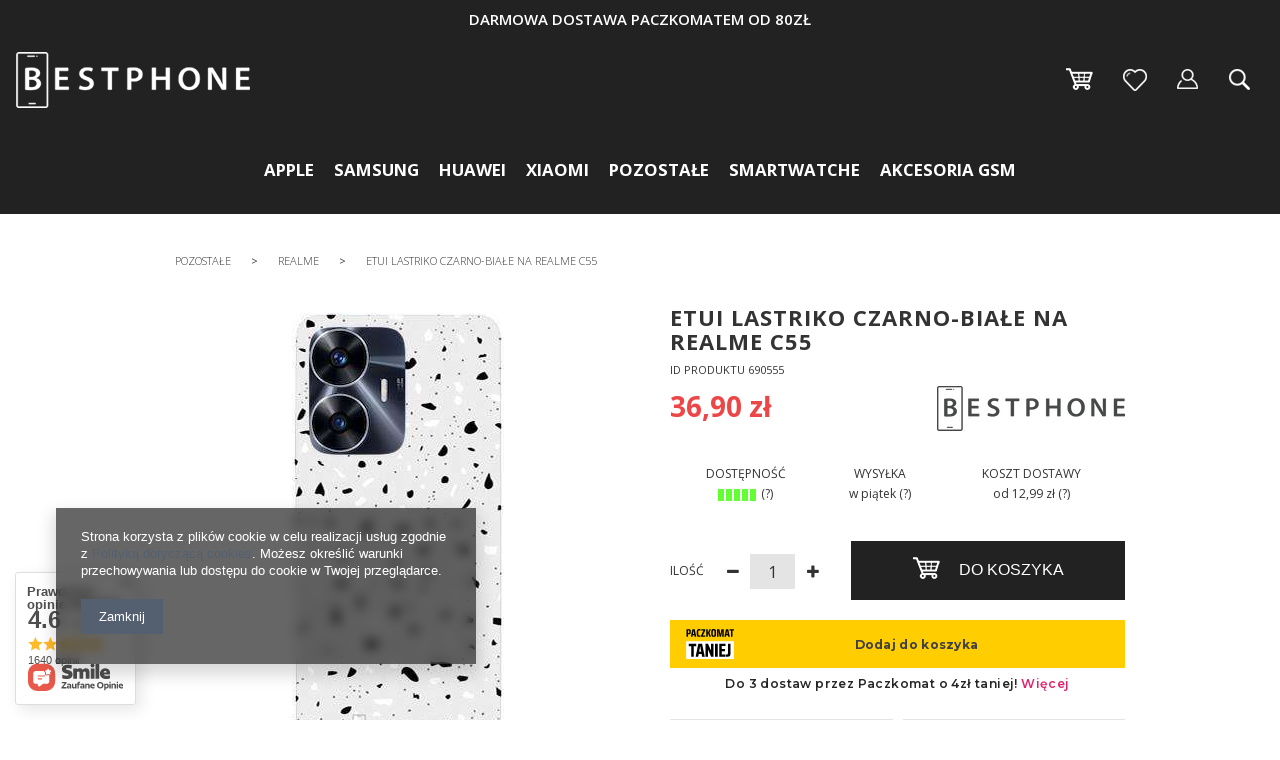

--- FILE ---
content_type: text/html; charset=utf-8
request_url: https://bestphone.pl/product-pol-690555-Etui-lastriko-czarno-biale-na-Realme-C55.html
body_size: 86651
content:
<!DOCTYPE html>
<html lang="pl" ><head><meta name='viewport' content='user-scalable=no, initial-scale = 1.0, maximum-scale = 1.0, width=device-width'/><meta http-equiv="Content-Type" content="text/html; charset=utf-8"><title>Etui lastriko czarno-białe na Realme C55  | Realme \ C55 Pozostałe \ Realme |  36,90 zł</title><meta name="keywords" content=""><meta name="description" content="Etui lastriko czarno-białe na Realme C55  | Realme \ C55 Pozostałe \ Realme | Etui z serii FOTO CASE to przepiękne futerały z nadrukiem, które musisz mieć w swojej kolekcji. To idealne rozwiązanie dla osób, które chcą odmienić swój telefon w prosty i niedrogi sposób. Do wyboru pozostaje Ci prawie 300 niesamowitych wzorów  | 36,90 zł"><link rel="icon" href="/gfx/pol/favicon.ico"><meta name="theme-color" content="#333333"><meta name="msapplication-navbutton-color" content="#333333"><meta name="apple-mobile-web-app-status-bar-style" content="#333333"><link rel="stylesheet" type="text/css" href="/gfx/pol/style.css.gzip?r=1733397952"><script type="text/javascript" src="/gfx/pol/shop.js.gzip?r=1733397952"></script><meta name="robots" content="index,follow"><meta name="rating" content="general"><meta name="Author" content="Bestphone na bazie IdoSell (www.idosell.com/shop).">
<!-- Begin LoginOptions html -->

<style>
#client_new_social .service_item[data-name="service_Apple"]:before, 
#cookie_login_social_more .service_item[data-name="service_Apple"]:before,
.oscop_contact .oscop_login__service[data-service="Apple"]:before {
    display: block;
    height: 2.6rem;
    content: url('/gfx/standards/apple.svg?r=1743165583');
}
.oscop_contact .oscop_login__service[data-service="Apple"]:before {
    height: auto;
    transform: scale(0.8);
}
#client_new_social .service_item[data-name="service_Apple"]:has(img.service_icon):before,
#cookie_login_social_more .service_item[data-name="service_Apple"]:has(img.service_icon):before,
.oscop_contact .oscop_login__service[data-service="Apple"]:has(img.service_icon):before {
    display: none;
}
</style>

<!-- End LoginOptions html -->

<!-- Open Graph -->
<meta property="og:type" content="website"><meta property="og:url" content="https://bestphone.pl/product-pol-690555-Etui-lastriko-czarno-biale-na-Realme-C55.html
"><meta property="og:title" content="Etui lastriko czarno-białe na Realme C55"><meta property="og:description" content="Etui z serii FOTO CASE to przepiękne futerały z nadrukiem, które musisz mieć w swojej kolekcji. To idealne rozwiązanie dla osób, które chcą odmienić swój telefon w prosty i niedrogi sposób. Do wyboru pozostaje Ci prawie 300 niesamowitych wzorów
"><meta property="og:site_name" content="Bestphone"><meta property="og:locale" content="pl_PL"><meta property="og:image" content="https://bestphone.pl/hpeciai/abf157296fdc602afd8417985ff324be/pol_pl_Etui-lastriko-czarno-biale-na-Realme-C55-690555_1.jpg"><meta property="og:image:width" content="212"><meta property="og:image:height" content="450"><link rel="manifest" href="https://bestphone.pl/data/include/pwa/1/manifest.json?t=3"><meta name="apple-mobile-web-app-capable" content="yes"><meta name="apple-mobile-web-app-status-bar-style" content="black"><meta name="apple-mobile-web-app-title" content="bestphone.pl"><link rel="apple-touch-icon" href="/data/include/pwa/1/icon-128.png"><link rel="apple-touch-startup-image" href="/data/include/pwa/1/logo-512.png" /><meta name="msapplication-TileImage" content="/data/include/pwa/1/icon-144.png"><meta name="msapplication-TileColor" content="#2F3BA2"><meta name="msapplication-starturl" content="/"><script type="application/javascript">var _adblock = true;</script><script async src="/data/include/advertising.js"></script><script type="application/javascript">var statusPWA = {
                online: {
                    txt: "Połączono z internetem",
                    bg: "#5fa341"
                },
                offline: {
                    txt: "Brak połączenia z internetem",
                    bg: "#eb5467"
                }
            }</script><script async type="application/javascript" src="/ajax/js/pwa_online_bar.js?v=1&r=6"></script><script >
window.dataLayer = window.dataLayer || [];
window.gtag = function gtag() {
dataLayer.push(arguments);
}
gtag('consent', 'default', {
'ad_storage': 'denied',
'analytics_storage': 'denied',
'ad_personalization': 'denied',
'ad_user_data': 'denied',
'wait_for_update': 500
});

gtag('set', 'ads_data_redaction', true);
</script><script  class='google_consent_mode_update'>
gtag('consent', 'update', {
'ad_storage': 'granted',
'analytics_storage': 'granted',
'ad_personalization': 'granted',
'ad_user_data': 'granted'
});
</script>
<!-- End Open Graph -->

<link rel="canonical" href="https://bestphone.pl/product-pol-690555-Etui-lastriko-czarno-biale-na-Realme-C55.html" />

                <!-- Global site tag (gtag.js) -->
                <script  async src="https://www.googletagmanager.com/gtag/js?id=AW-711882852"></script>
                <script >
                    window.dataLayer = window.dataLayer || [];
                    window.gtag = function gtag(){dataLayer.push(arguments);}
                    gtag('js', new Date());
                    
                    gtag('config', 'AW-711882852', {"allow_enhanced_conversions":true});

                </script>
                
<!-- Begin additional html or js -->


<!--3|1|2| modified: 2021-10-20 18:11:16-->
<style>
.select2-container {width: 220px !important;float: right;clear: both;margin: 15px 0 0  !important;}
.select2-container.disabled {pointer-events: none; opacity: 0.5;}
.select2-container--default .select2-selection--single {border: medium none !important;height: 37px !important;line-height: 23px;width: 100%;padding: 6px 12px; border-radius: 0 !important; background-color: #e4e4e4 !important;}
.select2-container--default .select2-selection--single .select2-selection__arrow b {border-color: #222 transparent transparent transparent !important; border-width: 7px 6px 0 6px !important; margin-left: -10px !important;margin-top: 2px !important;}
body > .select2-container.select2-container--open {margin-top: 0 !important;}
body > .select2-container.select2-container--open > .select2-dropdown.select2-dropdown--below, body > .select2-container.select2-container--open > .select2-dropdown.select2-dropdown--above{background-clip: padding-box;background-color: rgb(228, 228, 228);border: 0px none;box-shadow: rgba(0, 0, 0, 0.5) 0px 3px 6px;float: left;font-size: 14px;left: 0px;list-style: outside none none;min-width: 200px;padding: 5px 0px;position: absolute;right: 0px;text-align: left;z-index: 1000;}
#caseColor + .select2-container {display: none;}
/*.select2-container--default .select2-results__option[aria-disabled="true"] {display: none;}
.select2-results__option:first-child {display: none;}*/
.select2-container--default .select2-selection--single .select2-selection__placeholder {color: #444 !important;}

#phoneSearching .fancy-select .options{max-height:190px;overflow: auto;}
#phoneSearching > div.fancy-select:nth-of-type(4) {
    display: none;
}

#changeBg.show::before { opacity:1; }
#txtColorPicker { opacity:0; visibility:hidden; }
#txtColorPicker.show { opacity:1; visibility: visible; }

#txtColorPicker > .farbtastic {    bottom: 0;    left: 0; margin: auto !important;    position: fixed;    right: 0;    top: 0;}
#txtColorPicker.show > .farbtastic{ opacity:1; visibility:visible; margin-top:10px;}

.closePicker {   background: #000 none repeat scroll 0 0; border-radius: 100%;    color: #fff;    display: block; font-size: 1.4em;    height: 30px;    line-height: 28px; position: fixed;    right: 25px;    text-align: center;width: 30px; transition:0.2s ease all; visibility:hidden; opacity:0; margin-right:-25px; top:100px;}
.closePicker i { margin:0 !important; }
#changeBg.show + .closePicker, #txtColorPicker.show + .closePicker { text-decoration:none;  margin-right: 0;   opacity: 1; visibility: visible; z-index:99999999;}
#underlineText { padding-bottom:30px !important; }

.prodl_comment_right {display:none !important;}
div.prodl_comment_left {width:100%;}
div.prodl_comment {margin-left: 35px;margin-top: 10px;width: 60%;}
td.productslist_comment textarea {max-width:100%;}
.productslist_product_bundle {display:none !important;}
td.productslist_product_comment {width:104px;}
/*.cop_site aside {display: none;}*/
.cop_site #content {width: 100%;}

.fileUpload {
    position: relative;
    overflow: hidden;
    margin: 10px;
    display:inline-block;
}
.fileUpload input.upload {
    position: absolute;
    top: 0;
    right: 0;
    margin: 0;
    padding: 0;
    font-size: 20px;
    cursor: pointer;
    opacity: 0;
    filter: alpha(opacity=0);
}

.fileUpload > span {
    background:#3485d4;
    border: 1px solid #3485d4;
}

.fileUpload > span:hover {
    background:#222 !important;
    border: 1px solid #222 !important;
}

form#projector_form.creator {
    margin-bottom:600px;
    display:inline-block;
    width:80%;
    position:relative;
    height:50px;
    z-index:100;
background:none;
}

#font_color .farbtastic {
    left: 25px;
    position: absolute;
    top: 240px;
    visibility:hidden;
    opacity:0;
    transition:0.2s ease all;
    background:#fff;
    border-radius:100%;
}

#font_color.show .farbtastic {
     left: 25px;
    opacity: 1;
    top: 110px;
    visibility: visible;
}

#projector_form.creator canvas:hover {
    cursor:move;
}

.link_group.text:last-of-type .creator_menu_label {
    margin-bottom: 20px;
    margin-top: 19px;
}

#phoneSearching > .fancy-select {
    margin-right: 10px;
}

#phoneSearching {
    padding-left: 0;
}

#font_color .trigger {
    display: block;
    font-size: 0.9em !important;
    font-weight: normal;
    line-height: 40px !important;
    text-align: center;
    cursor:pointer;
    font-weight:normal;
    font-size:0.9em;
}

form#projector_form.creator > div {
    display:none;
}

#creator_menu {
    display: block !important;
    float: right;
    margin-bottom: 10px;
    padding: 15px;
    width: 20%;
    background: #f2f2f2;
    clear:both;
    margin-bottom:0;
    z-index:100;
    position:relative;
}

#toolbox {
    background: #fff none repeat scroll 0 0;
    box-shadow: 4px 4px 0 0 rgba(0, 0, 0, 0.2);
    overflow: hidden;
    width: 77%;
    height:158px;
    display:none;
    margin-top:-60px;
    position:relative;
    z-index:100;
    margin-left:0.5%;
}

#fontMenu .jPicker .Color {
    background-color: #f4f4f4 !important;
}

#uploadFile {
    background: #fff none repeat scroll 0 0;
    border: 1px solid #dfdfdf;
    height: 30px;
    padding-left: 10px;
    vertical-align:top;
    margin-top:10px;
    width:118px;
}

#creator_buttons_section .product_section > label {
    float: left;
    font-size: 1.1em;
    font-weight: bold;
    margin-bottom: 15px;
    width: 100%;
}
#creator_buttons_section h1{
    display:block !important;
    width:100%;
    margin-bottom:40px;
    text-align:center;
}
span.Image::before {
    content: "";
    height: 31px;
    left: 0;
    position: absolute;
    top: -5px;
    width: 130px;
    z-index: 100;
}

.getIMGFromDisk {
    text-align:center;
}

.getIMGFromDisk > h3 {
    color: #000;
    font-size: 1.6em;
    margin-bottom: 30px;
    margin-top: 30px;
    text-align: center;
}

img#imgFromDisk {
    opacity:0;
    display:none;
}

#creator_buttons_section .product_section > * {
    display: inline-block;
}

#fontMenu > h3 {
    color: #000;
    font-size: 1.2em;
    padding: 10px 0;
    text-align: center;
    pointer-events:none;
}

#fontMenu .jPicker .Icon span.Color, #fontMenu .jPicker .Icon span.Alpha {
    height:37px;
    box-shadow:0 3px 0 0 #adadad;
}

#fontMenu .jPicker .Icon span.Image {
    border-radius: 100%;
    cursor: pointer;
    display: block;
    height: 17px;
    left: 0;
    margin-left: 12px;
    margin-top: 8px;
    position: absolute;
    text-indent: -10000px;
    top: 2px;
    width: 17px;
    text-indent:33px;
    font-size:0.9em;
    background:#f0f0f0;
}

#creator_buttons_section > * {
    display: inline-block !important;
    margin: 0;
    padding: 0 25px;
    width: 33%;
    vertical-align:middle;
    text-align:center;
}

#fontMenu .jPicker::after {
    -moz-border-bottom-colors: none;
    -moz-border-left-colors: none;
    -moz-border-right-colors: none;
    -moz-border-top-colors: none;
    border-color: #222 transparent transparent;
    border-image: none;
    border-style: solid;
    border-width: 5px;
    content: "";
    display: block;
    height: 0;
    position: absolute;
    right: 9px;
    top: 16px;
    width: 0;
}

#creator_buttons_section #div.product_section {
    display:inline-block !important;
    width:auto;
}

#toolbox > * {
    border-right: 1px solid #8b929c;
    clear: none !important;
    display: inline-block !important;
    float: left;
    height: 100%;
    vertical-align: top;
    width: 16.666%;
}

.link_group.objects.objects > a {
    display: block;
    line-height: 25px;
    padding-left: 40px;
    text-align: left;
    width: 100%;
    color:#000;
}

#fontMenu .link_group.text {
    width: 100%;
    padding-left:0;
    overflow:visible !important;
    position:relative;
}

#fontMenu .link_group.text .creator_menu_label {
    float: left;
    padding-left: 20px;
    text-align: left;
    width: 37%;
}

#fontMenu .fancy-select {
    clear: none !important;
    margin-left: 1%;
    margin-top: 33px;
    margin-right:0;
    width:62%;
}

#font_color.fancy-select .trigger::after {
    border-color: #222 transparent transparent;
    border-image: none;
    border-style: solid;
    border-width: 6px;
    content: "";
    display: block;
    height: 0;
    position: absolute;
    right: 38px;
    top: 50px;
    width: 0;
}

#fontMenu .jPicker {
    display: block;
    float: left;
    width: 61%;
    margin-top:29px;
    position:relative;
}

#fontMenu .creator_menu_label {
    color: #000;
}

#fontMenu {
    background: #fff none repeat scroll 0 0;
    box-shadow: 4px 4px 0 0 rgba(0, 0, 0, 0.2);
    left: 20px;
    position: absolute;
    top: 20px;
    width: 250px;
    z-index: 100;
    display:none;
    overflow:visible !important;
}

.link_group.objects .creator_menu_label {
    color: #222;
    margin-top: 0;
}

#centerSelected {
    background: rgba(0, 0, 0, 0) url("/data/include/cms/creator/icon-align.png") no-repeat scroll left center;
    margin-top: 17px;
}

#fillSelected{
    background: rgba(0, 0, 0, 0) url("/data/include/cms/creator/icon-fill.png") no-repeat scroll left center;
    margin-top: 17px;
}

#sweepSelected{
    background: rgba(0, 0, 0, 0) url("/data/include/cms/creator/icon-sweep.png") no-repeat scroll left center;
    margin-top: 17px;
}

#creator_menu > * {
    display: block;
    float: left;
    margin-top: 10px;
    width: 100%;
}

#creator_bg {
    position: absolute;
    width: 77%;
    z-index: 10;
    min-height:808px;
opacity:0.16;
}

#creator_bg > span {
    bottom: 70px;
    color: #000;
    font-size: 1.7em;
    left: 0;
    position: absolute;
    text-align: center;
    width: 100%;
}

.creator_menu_label {
    color:#000;
    display: inline-block;
    font-weight: normal;
    padding: 25px 0 20px;
    width: 100%;
    margin-top:15px;
    text-align:center;
}
a:hover .creator_menu_label{
    color:#fff;
}
.creator_menu_label:first-of-type {
    margin-top: 0;
}

.creator_bg {
    overflow:hidden;
    height:85px;
    cursor:pointer;
}

.creator_bg > strong {
    display: block;
    margin-top: -13px;
    text-align: center;
    width: 100%;
}

.creator_bg .creator_menu_label {
    padding: 25px 0 20px;
    color:#000;
}

#changeModel {
    background: #e4e4e4 none repeat scroll 0 0;
    text-align:center;
    padding-bottom:25px;
    margin-top:0 !important;
}

#changeModel:hover {
    background: #222 none repeat scroll 0 0;
}

#changeModel::after {
    color: #222;
    content: '\f0d7';
    font-family: fontawesome;
    display:block;
    margin-top:15px;
    font-size:1.3em;
}
#changeModel:hover:after{
    color:#fff;
}
#changeBg {
    background-color: #fff !important;
    border-radius: 100%;
    bottom: 0;
    box-shadow: 0 3px 10px rgba(0, 0, 0, 0.3);
    display: block;
    height: 196px;
    left: -125px;
    margin: auto;
    position: absolute;
    text-align: center;
    top: -65px;
    width: 195px;
    visibility:hidden;
    opacity:0;
    transition:0.2s ease all;
}

#changeBg.show {
    top: -80px;
    left: -225px;
    visibility:visible;
    opacity:1;
}

.model_info {
    color: #000;
    display: block;
    font-weight: bold;
}
a:hover .model_info{
    color:#fff;
}
#creator_menu a i {
    margin-right: 5px;
}

#dialog_wrapper {
    border: 1px solid #e5e5e5;
    padding: 15px;
}

.creator_dialog_link {
    background: #e4e4e4 none repeat scroll 0 0;
    color: #222;
    display: inline-block;
    font-size: 1em;
    height: 200px;
    line-height: 20px;
    margin: 0 2px;
    padding: 20px 25px;
    position: relative;
    text-align: center;
    vertical-align: top;
    width: 200px;
}

.creator_dialog_link:hover {
    background-color:#3e3d3d;
    color:#fff;
}

.creator_dialog_link.active {
    background-color:#222;
    color:#fff;
    pointer-events:none;
}

.creator_dialog_link:last-child {
    border:none;
}

#getFromGallery::before {
    background: rgba(0, 0, 0, 0) url("/data/include/cms/creator/addImage.png") no-repeat scroll center center;
    content: "";
    float: left;
    height: calc(100% - 20px);
    left: 0;
    margin-right: 30px;
    position: absolute;
    top: 20px;
    width: 100%;
}

#getFromDisk::before {
    background: rgba(0, 0, 0, 0) url("/data/include/cms/creator/icon-upload.png") no-repeat scroll center center;
    content: "";
    float: left;
    height: calc(100% - 20px);
    left: 0;
    margin-right: 30px;
    position: absolute;
    top: 20px;
    width: 100%;
}

#getFromShutterstock::before {
    background: rgba(0, 0, 0, 0) url("/data/include/cms/creator/icon-shutterstock.png") no-repeat scroll center center;
    content: "";
    float: left;
    height: calc(100% - 20px);
    left: 0;
    margin-right: 30px;
    position: absolute;
    top: 20px;
    width: 100%;
}


#addImage,  #addText{
    background: #e4e4e4 none repeat scroll 0 0;
    color: #000;
    display: block;
    font-size: 1.1em;
    height: 199px;
    line-height: 92px;
    margin-top: 10px;
    text-align: center;
    width: 100%;
}

#addImage:hover, #addText:hover {
    background-color: #222;
    color:#fff;
}

#addImage {
    background-image: url("/data/include/cms/creator/addImage.png");
    background-position: center 90px;
    background-repeat: no-repeat;
}

#addText {
    background-image: url("/data/include/cms/creator/addText.png");
    background-position: center 90px;
    background-repeat: no-repeat;
}

.creator_dialog {
    transition:0.2s ease all;
    height:270px !important;
    overflow:auto;
    text-align:center;
}
.creator_dialog a, #creator_menu a, #toolbox a, #fontMenu a{
text-decoration:none;
}
.creator_dialog.preview {
    left: 150px !important;
    margin-left: 0 !important;
    width: calc(100% - 300px) !important;
    text-align:left;
    height:500px !important;
}

#dialog_topMenu {
    margin-bottom: 25px;
    text-align: center;
    width: 100%;
}

#dialog_topMenu > a {
    height: 100px;
    text-indent: -9999px;
    width: 100px;
}

#dialog_topMenu > a::before {
    top:12px;
}

.creator_dialog a.gallery_image {
    display: inline-block;
    margin: 0 0.25% 0.25%;
    width: 9%;
    position:relative;
    text-align:center;;
}

.creator_dialog a.gallery_image:hover::before {
    background: rgba(255, 255, 255, 0.7) none repeat scroll 0 0;
    color: rgba(0, 0, 0, 0.5);
    content: '\F00C';
    font-family: fontawesome;
    font-size: 2.5em;
    height: 100%;
    left: 0;
    line-height: 150px;
    position: absolute;
    top: 0;
    width: 100%;
}

.caseCreator.caseUpper {
    left: 29px;
    position: absolute;
    top: 0;
    z-index: 600;
}

.caseCreator.caseImg {
    left: 0;
    position: absolute;
    top: 0;
    z-index: 500;
}

.imgHelpLine {
    border: 5px solid#349bd7;
    position: absolute;
    z-index:605;
}

.imgHelpLine span {
    width:30px;
    height:30px;
    background:#349bd7;
    position:absolute;
}

span.help_left-top_square {
    left:-15px;
    top:-15px;
    cursor:nw-resize;
}

span.help_right-top_square {
    right:-15px;
    top:-15px;
    cursor:ne-resize;
}

span.help_left-bottom_square {
    left:-15px;
    bottom:-15px;
    cursor:ne-resize;
}

span.help_right-bottom_square {
    right:-15px;
    bottom:-15px;
    cursor:nw-resize;
}

#img_toolbox {
    background: #fff none repeat scroll 0 0;
    border: 1px solid #e4e4e4;
    display: block !important;
    height: 100px;
    position: relative;
    z-index: 650;
}

#img_toolbox > a {
    display: inline-block;
    height: 100%;
    /*width: 33.333%;*/
    width:50%;
    transition:0.2s ease all;
}

#img_toolbox > a:hover {
    background-color: rgba(0, 0, 0, 0.03);
}

#resize_img {
    background: url("/data/include/cms/creator/icon-resize.png") no-repeat center center;
}

#rotate_img {
    background: url("/data/include/cms/creator/icon-rotate.png") no-repeat center center;
    display:none !important;
}

#remove_img {
    background: url("/data/include/cms/creator/icon-remove.png") no-repeat center center;
}

.getIMGFromDisk p {
    margin-top: 15px;
    text-align:center;
    font-size:0.9em;
}

.getIMGFromDisk strong {
    display: inline-block;
    margin-top: 15px;
    text-align:center;
    font-size:0.9em;
    color:#222;
}

.shutterStock_sub > h2 {
    font-size: 1.3em;
    padding: 0 !important;
    text-align: center !important;
}

.shutterStock_sub > h3 {
    color:#333;
    font-size:1em;
    text-align:center;
    margin-bottom:20px;
}

.shutterStock_sub input {
    margin-bottom: 15px;
    margin-top: 15px;
    width: 100%;
    padding:0 10px;
}

.shutterStock_sub button {
    background: rgba(0, 0, 0, 0) none repeat scroll 0 0;
    border: medium none;
    position: absolute;
    right: 10px;
    top: 19px;
    color:#222;
    cursor:pointer;
}

.shutterStock_sub .form-group {
    position:relative;
}

.shutterstock_category {
    background: #349bd7 none repeat scroll 0 0;
    color: #fff;
    cursor: pointer;
    display: inline-block;
    margin: 3px 3px 3px 0;
    opacity: 0.7;
    padding: 5px;
    transition: all 0.2s ease 0s;
}

.shutterstock_category.active {
    opacity:1;
    background:#F5502F;
}

.shutterstock_category:hover {
    opacity:1;
}

#dialog_wrapper.getFromShutterstock {
    transition:0.2s ease all;
}

#dialog_wrapper.getFromShutterstock.details {
    left: 150px !important;
    margin-left: 0 !important;
    overflow: hidden;
    top: 25px !important;
    width: calc(100% - 300px) !important;
}

.getFromShutterstock.details .shutterStock_sub {
    border-right: 1px solid #c4c7c8;
    padding-right: 30px;
    width: 30%;
    display:inline-block;
    vertical-align:top;
}

.getFromShutterstock #dialog_wrapper_sub {
    overflow:hidden;
}

.getFromShutterstock.details #shutterstock_catPhotos {
    display: inline-block;
    padding-left: 30px !important;
    vertical-align: top;
    width: 70% !important;
    height: calc(100vh - 150px) !important;
    overflow:auto;
}

.getFromShutterstock.details .jspContainer {
    width:100% !important;
}

.getFromShutterstock.details .jspPane {
    width:100% !important;
}

.getFromShutterstock.details .jspVerticalBar {
    left:inherit;
    right:0;
    background:none !important;
}

.getFromShutterstock.details .jspHorizontalBar {
    display:none !important;
}

.getFromShutterstock.details .jspDrag {
    background:#349bd7;
}

#shutterstock_catPhotos a {
    display: inline-block;
    margin: 15px 0;
    text-align: center;
    width: 20%;
}

.jPicker.Container {
    z-index:700 !important;
    top:350px !important;
}

.jPicker td[class="Text"] input {
    height: 25px !important;
    margin-top: 5px !important;
    width: 47px !important;
}

.jPicker .Radio label {
    margin-top:8px;
}

.jPicker tr.Hex td.Text input.Hex {
    margin-bottom: 7px;
    margin-top: -5px;
    text-align: center;
    width: 75px !important;
}

.jPicker .Grid {
    margin-top:20px !important;
}

#orientVertical.active {
    color: #222;
    pointer-events: none;
}

a#boldText.active, a#italicText.active, a#underlineText.active {
    color:#ec4646;
    margin-bottom: 5px;
    margin-top: 10px;
}

#orientHorizontal.active {
    color: #222;
    pointer-events: none;
}

#projector_form .canvas-container {
    display: inline-block !important;
    left: 0;
    right:0;
    margin:0 auto;
    position: absolute !important;
}

i.icon-picture {
    background: rgba(0, 0, 0, 0) url("/data/include/cms/icon-picture.jpg") repeat scroll 0 0;
    display: inline-block;
    float: left;
    height: 11px;
    margin-right: 11px !important;
    margin-top: 3px;
    width: 13px;
}

i.icon-font{
    background: rgba(0, 0, 0, 0) url("/data/include/cms/icon-font.jpg") repeat scroll 0 0;
    display: inline-block;
    float: left;
    height: 11px;
    margin-right: 11px !important;
    margin-top: 3px;
    width: 13px;
}

a#removeElement {
    background: #222 url("/data/include/cms/creator/icon-close.png") no-repeat scroll center 40px;
    box-shadow: 0 4px 0 0 #f71f00;
    color: #fff;
    font-weight: normal;
    padding: 4px 8px 2px;
    text-align:center;
    padding-top:90px;
}

a#removeElement:hover {
    background-color:#999;
    color:#fff;
}

#creator_menu .link_group > a {
    padding: 4px 8px 2px;
}

#creator_menu .link_group > a:hover {
    margin-top:10px;
}

.link_group > .creator_menu_label {
    margin-top: 15px;
}

.link_group.text .trigger {
    font-size: 1.3em;
}

.link_group.text .fancy-select {
    float:left;
    clear:left;
}

#creator_menu .jPicker {
    background: rgba(0, 0, 0, 0) none repeat scroll 0 0;
    border: medium none;
    clear: right;
    display: inline-block;
    float: left;
    height: 100%;
    top: 0;
    width: 100%;
    position:absolute;
    left:0;
}

#creator_menu .jPicker .Icon {
    display: block;
    height: 100%;
    width: 100%;
    position:relative;
}

#creator_menu .jPicker .Icon > .Color {
    border-radius: 3px;
    box-shadow: 0 0 0 1px rgba(0, 0, 0, 0.2);
    display: inline-block;
    height: 20px;
    position: absolute;
    width: 20px;
    top:4px;
    left:5px;
    opacity:0;
}

#creator_menu .jPicker .Icon > .Alpha {
    display: none;
}

#creator_menu .jPicker .Icon > .Image {
    background: rgba(0, 0, 0, 0) none repeat scroll 0 0 !important;
    display: inline-block;
    font-size: 0.9em;
    height: 100%;
    line-height: 114px;
    padding-left: 0;
    position: relative;
    text-align: center;
    top: 0;
    width: 100%;
    font-weight:bold;
}

#creator_menu .jPicker .Icon > .Image::after {
    content: ''; display: block; position: absolute; width: 0; height: 0; border: 5px solid transparent; border-top-color: #0090f6  ; top: 13px; right: 7px;
    display:none;
}

.link_group.text > a {
    color: #000;
    float: left;
    margin: 0 !important;
    text-align: center;
    width: 100%;
}

.link_group.text > a:first-of-type {
    clear: left;
}

.link_group.text .fancy-select {
    margin-right: 20px;
    margin-top: 15px;
}

.link_group.text > a {
    padding-right: 20px !important;
    padding-top: 18px !important;
}

#bringForward {
    background-attachment: scroll !important;
    background-clip: border-box !important;
    background-color: rgba(0, 0, 0, 0) !important;
    background-image: url("/data/include/cms/creator/bringForward.png") !important;
    background-origin: padding-box !important;
    background-position: 0 0 !important;
    background-repeat: no-repeat;
    background-size: auto auto !important;
    box-shadow: none !important;
    height: 25px;
    width: 100%;
    font-size:0.9em;
    line-height:18px;
    margin-top:5px;
    margin-bottom:10px;
}

#sendBackwards{
    background-attachment: scroll !important;
    background-clip: border-box !important;
    background-color: rgba(0, 0, 0, 0) !important;
    background-image: url("/data/include/cms/creator/sendBackwards.png") !important;
    background-origin: padding-box !important;
    background-position: 0 0 !important;
    background-repeat: no-repeat;
    background-size: auto auto !important;
    box-shadow: none !important;
    height: 25px;
    width: 100%;
    font-size:0.9em;
    line-height:18px;
}

.link_group.objects.opacity {
    padding: 0 12px;
}

#object_opacity {
    background: rgba(0, 0, 0, 0) url("/data/include/cms/creator/opacity.png") repeat scroll 0 0 / 100% auto;
    display: inline-block;
    height: 13px;
    margin-left: 7px;
    margin-right: 7px;
    margin-top: 13px;
    position: relative;
    width: 75px;
}

#object_scale {
    height: 12px;
    width: 86px;
    position:relative;
    margin-top:13px;
    margin-left:10px;
    margin-right:10px;
    display:inline-block;
}

#object_scale::before {
    content: '';
    width: 0;
    height: 0;
    border-style: solid;
    border-width: 6px 90px 6px 0;
    border-color: transparent #1a1a1a transparent transparent;
    position:absolute;
    left:0;
}

.link_group.objects.scale {
    padding: 0 12px;
}

a.ui-state-default {
    border:none !important;
    background:none !important;
    box-shadow:none !important;
    position:absolute;
    margin:0 !important;
    margin-left:-10px !important;
    padding:9px 0 !important;
    transition:none !important;
}

.ui-slider-handle:after {
    width: 0;
    height: 0;
    border-style: solid;
    border-width: 0 8px 10px 8px;
    border-color: transparent transparent #222 transparent;
    content: '';
}

.ui-slider-handle:before {
    background: #222 none repeat scroll 0 0;
    bottom: -12px;
    content: "";
    height: 12px;
    position: absolute;
    right: 0;
    width: 16px;
}

#creator_menu > .fancy-select {
    margin-right: 10px;
}

#component_projector_longdescription_not {
    float:left;
    clear:both;
}

#phoneVersion {
    width:100%;
    padding:0;
    height:85px;
    margin-bottom:-10px;
}

#phoneVersion .select_button span p {
    font-weight: bold;
}

#phoneVersion .select_button span p {
    font-weight: bold;
}

#phoneVersion::after {
    background: rgba(0, 0, 0, 0) url("/data/include/cms/creator/caseColorIcon.png") repeat scroll 0 0;
    bottom: -11px;
    content: "";
    height: 23px;
    left: 0;
    margin: auto;
    position: absolute;
    right: 0;
    width: 23px;
    z-index: 1000;
}

#creator_menu #phoneVersion a {
    background: rgba(0, 0, 0, 0) none repeat scroll 0 0;
    border: medium none;
    box-shadow: none;
    margin: 0;
    padding: 0;
    width:100%;
    height:85px;
    display:none;
    line-height:87px;
    text-align:center;
}

#creator_menu #phoneVersion a.active {
    display:inline-block;
}

#phoneVersion .creator_menu_label {
    left: 0;
    margin: auto;
    padding-bottom: 0;
    position: absolute;
    right: 0;
    text-align: center;
    top: -15px;
    width: 80px;
    z-index: 100;
    cursor:pointer;
}

#phoneVersion.expand .select_button {
    display: inline-block !important;
}

#phoneVersion.expand {
    height: auto;
}

#creator_menu #phoneVersion a.active:before{
    display:none;
}

#creator_menu #phoneVersion a.active:after{
    display:none;
}

#phoneVersion a:first-child img {
    border: 1px solid #222;
    border-radius: 100%;
}

#phoneVersion img {
    border: 1px solid #8a8a8a;
    border-radius: 100%;
}

#component_projector_longdescription_not {
    width:100%;
}

div.fancy-select.disabled {
    pointer-events:none;
}

#goCreator.disabled {
    pointer-events:none;
    opacity:0.5;
}

#creator_buttons_section {
    float: right;
    width: 100%;
    clear:both;
    z-index:50;
    position:relative;
    margin:15px 0;
    background:#f2f2f2;
    padding:15px 15px 15px 0;
}
#creator_buttons_section span.aw_title, #creator_buttons_section .projector_tooltip_show{
    font-weight:300;
}
#creator_buttons_section div.aw_cost, #creator_buttons_section .projector_delivery_days{
    font-weight:700;
}
a#creator_prev {
    float: left;
    background: #333333 none repeat scroll 0 0;
    border: 1px solid #333333;
    word-spacing: 10px;
}

a#creator_prev:hover {
    background:#222;
    border-color:#222;
}

a#makeOrder {
    float: right;
    font-size: 1.5em;
    font-weight: bold;
    padding: 20px 25px;
    background: #e4e4e4 none repeat scroll 0 0;
    border: 1px solid #e4e4e4;
    color: #000 !important;
    font-size: 1.3em;
    font-weight: 400;
    padding: 15px 0;
    text-transform: uppercase;
    transition: none;
}

a#makeOrder i {
    float: left;
}
a#makeOrder:hover{
    background:#222;
    border: 1px solid #222;
    color:#fff !important;

}
.creatorInitProduct h1 {
    font-size: 1.6em;
    text-align: center;
    margin-top:50px;
    display:none;
}

.creatorInitProduct > * {
    display:none !important;
}

.creatorInitProduct #phoneSearching {
background:url("/data/include/cms/creator/animated_banner.gif") no-repeat scroll center center;
    margin-left: 10%;
    margin-top: 47px;
    min-height: 410px;
    padding: 0;
    text-align: center;
    width: 77%;
   display:block !important;
}

.creatorInitProduct #phoneSearching > div {
    margin-bottom: 25px;
    width: 220px;
    float:right;
    clear:both;
    margin-bottom:0;
    margin-top:15px;
    margin-right:0;
}

#fontMenu .fancy-select .trigger {
    background: #e4e4e4 none repeat scroll 0 0;
    height: 37px;
    width: 100%;
    padding-right:23px;
    max-width:130px;
    line-height:23px;
    overflow:hidden;
    text-overflow:ellipsis;
    white-space:nowrap;
    outline:none;
}

#fontMenu .jPicker .Icon {
    width:100%;
}

#fontMenu .trigger::after {
    top:18px;
    border-color:#222 transparent transparent;
    position: absolute;
    right: 23px;
    font-size: 1em;
}

#fontMenu .trigger.open::after {
    top:16px;
    border-color:transparent transparent #222;
}

.creatorInitProduct #phoneSearching .trigger {
    border: medium none;
    height: 37px;
    line-height: 23px;
    width: 100%;
    padding-right:12px;
}

.creatorInitProduct #phoneSearching .trigger::after {
    border-color:#222 transparent transparent;
    top:18px;
    right:12px;
position:absolute;
}

.creatorInitProduct #phoneSearching .trigger.open::after {
    border-color:transparent transparent #222;
    top:16px;
}

.creatorInitProduct #goCreator {
    clear: both;
    display: block;
    float: right;
    margin-right: 0;
    margin-top: 13px;
    width: 220px;
}


.creatorInitProduct #phoneSearching > h2 {
    color: #000;
    display: block;
    float: right;
    margin-top: 114px;
    text-align: center;
    width: 220px;
    font-size:1.09em;
}

.link_group.objects {
    min-height: 100px;
    padding-left:25px;
}

.rs-inner-container {
    width:70px !important;
    height:70px !important;
}

#object_rotate {
    width:70px !important;
    height:70px !important;
    margin-left:22px;
}

.rs-bar .rs-seperator {
    display:none !important;
}

.rs-handle {
    margin:-8px !important;
    background-color:#222 !important;
}

.rs-border .rs-border {
    border: medium none !important;
}

.rs-container {
    width:70px !important;
    height:70px !important;
}

.rs-tooltip.edit, .rs-tooltip .rs-input {
    padding: 5px !important;
    text-align: center;
    width: 43px !important;
}

/*.productslist_comment {
    display: none;
}*/

div.order2_comment {
    display:none;
}

.comment_cont {
    display:none;
}

.creatorInitProduct #projector_form.creator {
    margin-bottom:0;
    height:0;
    width:100%;
}

.link_group.text:last-of-type {
    margin-top: -20px !important;
}

@media (max-width:1199px), (min-width:1200px) and (max-height:767px) {
    .creatorInitProduct #phoneSearching {
        width:100%;
        margin-left:0;
    }
    #creator_bg {
        width:76%;
    }
    .#toolbox {
        width:84%;
        margin-left:0;
    }
    #toolbox {
        padding-left:5px;
        height:316px;
    }
    #toolbox > * {
        width:33.333%;
        height:50%;
        padding:0 65px;
    }
    #toolbox > *:nth-child(n+4) {
        border-top: 1px solid #8b929c;
    }
    #object_rotate {
        margin-left:20px;
    }
    #toolbox .link_group.opacity {
        padding: 0 20px;
    }
    #object_opacity {
        width:90px;
    }
    .link_group.opacity .creator_menu_label {
        margin-left: -33px;
        margin-right: 33px;
    }
    #toolbox .link_group.opacity {
        padding: 0 0 0 50px;
    }
    .link_group.scale {
        padding: 0 0 0 50px !important;
    }
    .link_group.scale .creator_menu_label {
        margin-left: -24px;
        margin-right: 24px;
    }
    a#makeOrder {
        font-size:1.2em;
    }
    form#projector_form.creator {
        transform: scale(0.203125);
    }
}

@media (min-width:1200px) and (min-height:757px){
    form#projector_form.creator {
        transform: scale(0.203125);
    }
}

@media (min-width:758px) and (max-width:979px) {
     .link_group.text:nth-of-type(2) {
    z-index: 600;
}
    form#projector_form.creator {
        transform: scale(0.166667);
    }
    #creator_menu {
        padding:8px;
    }
    .creatorInitProduct #phoneSearching {
        background-size:100%;
    }
    .creatorInitProduct #projector_form.creator {
        margin-bottom:400px;
    }
    .creatorInitProduct #phoneSearching > h2 {
        margin-top:125px;
    }
    .creatorInitProduct #phoneSearching {
        margin-top:0;
    }
    .creatorInitProduct #phoneSearching .trigger {
        height:30px;
        line-height:17px;
    }
    .creatorInitProduct #phoneSearching .trigger::after {
        top:13px;
    }

    .creatorInitProduct #phoneSearching .trigger.open::after {
        top:10px;
    }
    .creatorInitProduct #phoneSearching .options {
        top:27px;
    }
    #creator_menu {
        width:27%;
        padding-top:0 !important;
    }
    form#projector_form.creator {
        width:73%;
    }
    #creator_bg {
        width:70%;
        min-height:785px;
    }
    #fontMenu {
        width:150px;
        left:0;
        top:0;
    }
    #fontMenu .link_group.text .creator_menu_label {
        font-weight:bold;
        text-align:center;
        margin-top:30px;
        widtH:100%;
        padding:0;
    }
    #fontMenu .fancy-select {
        width:100%;
        margin-left:0;
    }
    #fontMenu .jPicker {
        width:100%;
        margin-bottom:50px;
    }
    #toolbox {
        margin-left:0;
        width:72%;
        margin-top:-150px;
    }
    #toolbox > * {
        padding:0 29px;
    }
    #toolbox .link_group.opacity {
        padding: 0 0 0 14px;
    }
    .link_group.opacity .creator_menu_label {
        margin-left: -13px;
        margin-right: 13px;
    }
    .link_group.scale {
        padding: 0 0 0 22px !important;
    }
    .link_group.scale .creator_menu_label {
        margin-left: -12px;
        margin-right: 12px;
    }
    #creator_buttons_section > * {
        width:50%;
    }
    #fontMenu .fancy-select {
         margin-bottom:25px;
         margin-top:0;
    }
    #fontMenu .link_group.text .creator_menu_label {
          margin-bottom:10px;
     }
     #font_color.fancy-select .trigger::after {
           top:75px;
           right:25px;
      }
      #font_color.show .farbtastic {
            left:167px;
            top:0;
      }
}

@media (max-width:757px) {

    .select2-container {width: 100% !important;}

    .link_group.text:last-of-type {margin-top:0 !important;}
    .link_group.text:nth-of-type(2), .link_group.text:nth-of-type(3) {width: 50% !important;}
    .link_group.text:nth-of-type(2) .creator_menu_label, .link_group.text:nth-of-type(3) .creator_menu_label {margin: 0; padding: 0 15px !important; width: 100% !important;}
    .link_group.text:nth-of-type(2) .fancy-select, .link_group.text:nth-of-type(3) .fancy-select {margin-top: 10px !important; width:100% !important;}
    .link_group.text:nth-of-type(2), .link_group.text:nth-of-type(3) {min-height: 200px !important;}
    #font_color.fancy-select .trigger::after {top:44px; right:17px;}
    header { z-index:9999; }
    #projector_form.initProduct {
        display:none !important;
    }
    form#projector_form.creator {
        transform: scale(0.145833);
        width:100%;
       z-index:99;
    }
    #creator_menu {
        margin-top: 400px;
        width: 100%;
    }
    .creatorInitProduct #phoneSearching > h2 {
        width:100%;
        margin-top:100px;
    }
    .creatorInitProduct #phoneSearching > div {
        width:100%;
    }
    .creatorInitProduct #goCreator {
        width:100%;
    }
    .creatorInitProduct #phoneSearching {
background:url('/data/include/cms/creator/first_product_img_mobile.png') no-repeat;
        background-size:275px;
        background-position:top center;
        margin-top:20px;
        min-height:0;
    }

    .creatorInitProduct #projector_form.creator {
        margin-bottom:390px;
    }
    #creator_menu {
        margin-top:0;
        margin-bottom:0;
    }
    .creator_bg.larger {
        height:170px;
        margin-top:0 !important;
    }
    #creator_menu > *:nth-child(2n+1) {
        margin-right: 5px;
    }

    #creator_menu > * {
        width:calc(50% - 5px) !important;
        margin-top:5px !important;
    }

    #addImage, #addText {
        line-height:75px;
        background-position:center 75px !important;
    }

    #creator_bg {
       width:100%;
    }
    form#projector_form.creator {
        width:1px;
        height:15px;
        margin-bottom:400px;
    }
    #creator_buttons_section {
        margin-top:15px;
    }

    #creator_buttons_section > * {
        width:100%;
        margin-bottom:15px;
    }
    #creator_buttons_section .product_section > * {
        width:50%;
    }
    #creator_buttons_section .product_section > label {
        width:50%;
    }
    #creator_buttons_section{
        padding:15px;
    }
    #phoneVersion {
        height:88px;
    }
    .creator_bg {
        height:87px;
    }
    #addImage {
        margin-right:5px;
    }
    .jPicker.Container {
        top:50px !important;
    }
    table.jPicker {
        width:200px !important;
    }

    .Preview, .Hue, .Saturation, .Value, .Red, .Green, .Blue, .Alpha, .Hex, .Grid {
        display:none !important;
    }
    .jPicker .Button input {
        width:50px;
    }
    .creator_dialog_link {
        width:100%;
        height:25vh !important;
    }
    #dialog_wrapper.getIMGFromDisk{
        top:70px !important;
    }
    .creator_dialog {
        height:100vh !important;
        top: 70px !important;
    }
    #dialog_topMenu > a {
        width:80px;
    }
    .creator_dialog a.gallery_image {
        width:48%;
    }
    #toolbox {
        width:100%;
        background:#e4e4e4;
        box-shadow:none;
        margin-top:0;
        height:auto;
        margin-left:0;
        z-index:0;
    }

    h3#additional_options {
        background: #e4e4e4 none repeat scroll 0 0;
        color: #222;
        font-size: 1.1em;
        padding: 15px 0;
        text-align: center;
        cursor:pointer;
        display:none;
        float:left;
        width:100%;
    }

    #toolbox > * {
        width:50%;
        margin-bottom:10px;
        padding:0 18px;
        height:150px;
        background:#fff;
    }
    #toolbox > *:nth-child(n+4) {
        border-top:none;
    }
    #object_opacity {
        width:68px;
    }
    #toolbox .link_group.opacity {
        padding:0 0 0 15px;
    }
    .link_group.opacity .creator_menu_label {
        margin-left: -6px;
        margin-right: 5px;
    }
    .link_group.scale {
        padding:0 0 0 14px !important;
    }
    .link_group.scale .creator_menu_label {
        margin-left: -5px;
        margin-right: 5px;
    }
    a#removeElement {
        box-shadow:none;
    }
    #fontMenu {
        width:100%;
        left:0;
        position:relative;
        overflow:hidden;
        box-shadow:none;
        overflow:hidden;
        margin-bottom:35px;
        padding-top:15px;
    }
    #fontMenu > div {
        display: none;
        background:#f2f2f2;
    }
    #fontMenu > h3 {
        cursor:pointer;
        margin-top:15px;
        pointer-events:auto;
        background:#e4e4e4;
        padding:15px 0;
        font-size:1.1em;
    }
    #fontMenu > h3::after {
        content: "\f0d7";
        font-family: fontawesome;
        position: absolute;
        right: 20px;
    }
    #fontMenu .fancy-select .trigger{
        max-width:none;
    }
    h3#additional_options::after {
        content: "\f0d7";
        font-family: fontawesome;
        position: absolute;
        right: 25px;
    }
    #fontMenu.open > h3::after {
        content: "\f0d7";
    }
    h3#additional_options.open::after {
        content: "\f0d7";
    }
    #creator_buttons_section {
        margin-top:50px !important;
    }
    .link_group.text > a{background:#f2f2f2;}
    #addImage {clear:left;}
    div.prodl_comment {width:100%; margin-left:0;}
    #creator_buttons_section {margin-top:15px !important;}
    form#projector_form.creator {margin-bottom:365px;}
    .creator_dialog #dialog_wrapper_sub {height: 100% !important; max-height: 100% !important;padding:10px;}
    #getFromShutterstock::before {top:35px;}
    #getFromDisk::before {top:35px;}
    #getFromGallery::before {top:35px;}
    #dialog_wrapper.getFromShutterstock {top:70px !important; height:85vh !important;}
    #dialog_wrapper.getFromShutterstock.details {height: 100vh !important;left: 0 !important; top: 0 !important; width: 100% !important;}
    .getFromShutterstock #dialog_wrapper_sub {height:100%; max-height:100% !important; padding:0;}
    .getFromShutterstock.details .shutterStock_sub {width:100%; padding-right:10px; display:none !important;}
    .getFromShutterstock.details #shutterstock_catPhotos {width:100% !important; padding-left:0 !important; height:100vh !important;}
    #shutterstock_catPhotos a {width:46% !important; margin:15px 1%;}
    #toolbox > * {padding:0 15px;}
    .link_group.objects.objects > a {padding-left:26px;}
    #object_rotate {margin-left:9px;}
    .opacity_scale {display: none;}
    #object_opacity {width: 75px;}
    #object_scale {margin-left:0;}
    #changeBg.show {left:0; right:0; top:0; position:fixed;}
    #font_color.show .farbtastic {left:0; right:0; top:-122px; margin: auto; z-index999;}
    #font_color .trigger { overflow:visible; }

     #fontMenu { float:left; overflow:visible; }
     #txtColorPicker {    bottom: 0;    left: 0;    margin: auto;    position: absolute;   right: 0;    top: 0; z-index:999; }
     #font_color.show .farbtastic {bottom: 0;    left: 0; margin: auto;    right: 0;    top: 0;}

#changeBg::before {    background: rgba(255, 255, 255, 0.8) none repeat scroll 0 0;   content: "";    height: 100%;    left: 0; opacity: 0;    position: fixed;    top: 0;    width: 100%;}
#changeBg.show::before { opacity:1; }
#txtColorPicker { opacity:0; visibility:hidden; }
#txtColorPicker.show { opacity:1; visibility: visible; }

#txtColorPicker > .farbtastic {    bottom: 0;    left: 0; margin: auto;    position: fixed;    right: 0;    top: 0;}
#txtColorPicker.show > .farbtastic{ opacity:1; visibility:visible; }
#txtColorPicker.show > .farbtastic::before {    background: rgba(255, 255, 255, 0.8) none repeat scroll 0 0;    content: "";    height: 100%;    left: 0;    position: fixed;    top: 0; width: 100%;}
.closePicker {   background: #000 none repeat scroll 0 0; border-radius: 100%;    color: #fff;    display: block; font-size: 1.4em;    height: 30px;    line-height: 28px; position: fixed;    right: 25px;    text-align: center;width: 30px; transition:0.2s ease all; visibility:hidden; opacity:0; margin-right:-25px; top:100px;}
.closePicker i { margin:0 !important; }
#changeBg.show + .closePicker, #txtColorPicker.show + .closePicker {   margin-right: 0;   opacity: 1;   visibility: visible; z-index:999;}
#underlineText { padding-bottom:30px !important; }

}




.spin-loading::before {
    position:absolute;
    width:100%;
    height:100%;
    top:0;
    left:0;
    background:rgba(255,255,255,0.8);
    content:'';
    z-index:100;
}

.spin-loading::after {
    position: absolute;
    margin: auto;
    left: 0;
    top: 0;
    bottom: 0;
    right: 0;
    width: 15px;
    height: 15px;
    border-radius: 100%;
    box-shadow: 15px 15px rgb(52,155,215), -15px 15px rgb(245,82,0), -15px -15px rgba(52,155,215,0.97), 15px -15px rgb(245,82,0);
    -o-box-shadow: 15px 15px rgb(52,155,215), -15px 15px rgb(245,82,0), -15px -15px rgba(52,155,215,0.97), 15px -15px rgb(245,82,0);
    -ms-box-shadow: 15px 15px rgb(52,155,215), -15px 15px rgb(245,82,0), -15px -15px rgba(52,155,215,0.97), 15px -15px rgb(245,82,0);
    -webkit-box-shadow: 15px 15px rgb(52,155,215), -15px 15px rgb(245,82,0), -15px -15px rgba(52,155,215,0.97), 15px -15px rgb(245,82,0);
    -moz-box-shadow: 15px 15px rgb(52,155,215), -15px 15px rgb(245,82,0), -15px -15px rgba(52,155,215,0.97), 15px -15px rgb(245,82,0);
    animation: cssload-spin ease infinite 4s;
    -o-animation: cssload-spin ease infinite 4s;
    -ms-animation: cssload-spin ease infinite 4s;
    -webkit-animation: cssload-spin ease infinite 4s;
    -moz-animation: cssload-spin ease infinite 4s;
    content:'';
    z-index:100;
}

@keyframes cssload-spin {
    0%,
    100% {
        box-shadow: 15px 15px rgb(52,155,215), -15px 15px rgb(245,82,0), -15px -15px rgb(52,155,215), 15px -15px rgb(245,82,0);
    }
    25% {
        box-shadow: -15px 15px rgb(245,82,0), -15px -15px rgb(52,155,215), 15px -15px rgb(245,82,0), 15px 15px rgb(52,155,215);
    }
    50% {
        box-shadow: -15px -15px rgb(52,155,215), 15px -15px rgb(245,82,0), 15px 15px rgb(52,155,215), -15px 15px rgb(245,82,0);
    }
    75% {
        box-shadow: 15px -15px #222, 15px 15px #349bd7, -15px 15px #222, -15px -15px #4f4d49;
    }
}

@-o-keyframes cssload-spin {
    0%,
    100% {
        box-shadow: 15px 15px rgb(52,155,215), -15px 15px rgb(245,82,0), -15px -15px rgb(52,155,215), 15px -15px rgb(245,82,0);
    }
    25% {
        box-shadow: -15px 15px rgb(245,82,0), -15px -15px rgb(52,155,215), 15px -15px rgb(245,82,0), 15px 15px rgb(52,155,215);
    }
    50% {
        box-shadow: -15px -15px rgb(52,155,215), 15px -15px rgb(245,82,0), 15px 15px rgb(52,155,215), -15px 15px rgb(245,82,0);
    }
    75% {
        box-shadow: 15px -15px #222, 15px 15px #349bd7, -15px 15px #222, -15px -15px #349bd7;
    }
}

@-ms-keyframes cssload-spin {
    0%,
    100% {
        box-shadow: 15px 15px rgb(52,155,215), -15px 15px rgb(245,82,0), -15px -15px rgb(52,155,215), 15px -15px rgb(245,82,0);
    }
    25% {
        box-shadow: -15px 15px rgb(245,82,0), -15px -15px rgb(52,155,215), 15px -15px rgb(245,82,0), 15px 15px rgb(52,155,215);
    }
    50% {
        box-shadow: -15px -15px rgb(52,155,215), 15px -15px rgb(245,82,0), 15px 15px rgb(52,155,215), -15px 15px rgb(245,82,0);
    }
    75% {
        box-shadow: 15px -15px #222, 15px 15px #349bd7, -15px 15px #222, -15px -15px #349bd7;
    }
}

@-webkit-keyframes cssload-spin {
    0%,
    100% {
        box-shadow: 15px 15px rgb(52,155,215), -15px 15px rgb(245,82,0), -15px -15px rgb(52,155,215), 15px -15px rgb(245,82,0);
    }
    25% {
        box-shadow: -15px 15px rgb(245,82,0), -15px -15px rgb(52,155,215), 15px -15px rgb(245,82,0), 15px 15px rgb(52,155,215);
    }
    50% {
        box-shadow: -15px -15px rgb(52,155,215), 15px -15px rgb(245,82,0), 15px 15px rgb(52,155,215), -15px 15px rgb(245,82,0);
    }
    75% {
        box-shadow: 15px -15px #222, 15px 15px #349bd7, -15px 15px #222, -15px -15px #349bd7;
    }
}

@-moz-keyframes cssload-spin {
    0%,
    100% {
        box-shadow: 15px 15px rgb(52,155,215), -15px 15px rgb(245,82,0), -15px -15px rgb(52,155,215), 15px -15px rgb(245,82,0);
    }
    25% {
        box-shadow: -15px 15px rgb(245,82,0), -15px -15px rgb(52,155,215), 15px -15px rgb(245,82,0), 15px 15px rgb(52,155,215);
    }
    50% {
        box-shadow: -15px -15px rgb(52,155,215), 15px -15px rgb(245,82,0), 15px 15px rgb(52,155,215), -15px 15px rgb(245,82,0);
    }
    75% {
        box-shadow: 15px -15px #222, 15px 15px #349bd7, -15px 15px #222, -15px -15px #349bd7;
    }
}
</style>
<!--4|1|2| modified: 2020-11-18 21:18:46-->
<script>var canvasConfigurator = function(opts){
    this.opts = opts;
    this.settings = $.extend( {}, this.defaults, this.opts );


    this.target = this.settings.target;
    this.basicImgId = this.settings.basicImgId;
    this.basicImg = document.getElementById(this.basicImgId);
    this.basicImg.crossOrigin = "anonymous";

    this.size = this.settings.sizes;

    this.cClass = 'caseBG';
    this.cCode = '<canvas width="600" height="800" id="caseBG" class="caseCreator caseUpper"></canvas>';

    this.cClassImg = 'caseImg';
    this.cCodeImg = '<canvas width="600" height="800" class="caseCreator caseImg"></canvas>';

    this.canvasImgPosX = 0;
    this.canvasImgPosY = 0;

    this.blobsToOrder = [];
    this.textsToOrder = [];

    this.__construct();
};

// methods
canvasConfigurator.prototype = {
    __construct: function(){
        if($(this.target).find('canvas.'+this.cClass).length)
            return false;

        $(this.target).prepend(this.cCode);
        $(this.target).find('canvas:nth-child(1)').after(this.cCodeImg);

        $('aside').remove();
        $('#content').removeClass('col-md-9').addClass('col-md-12');
        creatorMenu  = '<div id="creator_menu">';
        creatorMenu +=      '<a class="col-md-12" id="changeModel" href="/product-pol-13427-Zaprojektuj-swoje-etui.html">';
        creatorMenu +=          '<span class="creator_menu_label">'+creatorVars["phoneModel"]+'</span>';
        creatorMenu +=      '</a>';
        if($('.product_section.versions').length)
            creatorMenu +=    '<div class="col-md-3" id="phoneVersion"><span class="creator_menu_label">'+creatorVars["phoneColor"]+'</span></div>';
        creatorMenu +=     '<div class="creator_bg">';
        creatorMenu +=     '<span class="creator_menu_label">'+creatorVars["changeBackground"]+'</span>';
        creatorMenu +=      '<strong>#F2F2F2</strong>';
        creatorMenu +=      '<a href="#changeBg" id="changeBg"><a href="#hidePicker" class="closePicker visible-phone"><i class="icon-remove"></i></a></a>';
        creatorMenu +=     '</div>';
        creatorMenu +=     '<a href="#chooseImg" id="addImage">'+creatorVars["addImage"]+'</a>';
        creatorMenu +=     '<a href="#addText" id="addText">'+creatorVars["addText"]+'</a>';
        creatorMenu += '</div>';

        creatorMenu +=      '<div id="toolbox">';
        creatorMenu +=      '<div class="link_group objects" style="display:none">';
        creatorMenu +=          '<a href="#centerSelected" id="centerSelected">'+creatorVars["center"]+'</a>';
        if($('#creator_product_width').length && $('#creator_product_height').length){
            creatorMenu +=            '<a href="#fill" id="fillSelected">'+creatorVars["fill"]+'</a>';
            creatorMenu +=            '<a href="#sweep" id="sweepSelected">'+creatorVars["sweep"]+'</a>';
        }
        creatorMenu +=      '</div>';
        creatorMenu +=      '<div class="link_group objects col-md-5" style="display:none">';
        creatorMenu +=          '<span class="creator_menu_label">'+creatorVars["slideRotate"]+'</span>';
        creatorMenu +=          '</span><div id="object_rotate"></div>';
        creatorMenu +=      '</div>';
        creatorMenu +=      '<div class="link_group objects col-md-5" style="display:none; clear:left;">';
        creatorMenu +=          '<span class="creator_menu_label">'+creatorVars["layers"]+'</span>';
        creatorMenu +=          '<a href="#bringForward" id="bringForward">'+creatorVars["toUp"]+'</a>';
        creatorMenu +=          '<a href="#sendBackwards" id="sendBackwards">'+creatorVars["toDown"]+'</a>';
        creatorMenu +=      '</div>';
        creatorMenu +=      '<div class="link_group objects col-md-7 opacity" style="display:none">';
        creatorMenu +=          '<span class="creator_menu_label">'+creatorVars["opacity"]+'</span>';
        creatorMenu +=          '<span class="opacity_scale">0</span><div id="object_opacity"></div><span class="opacity_scale">100</span>';
        creatorMenu +=      '</div>';
        creatorMenu +=      '<div class="link_group objects col-md-7 scale" style="display:none">';
        creatorMenu +=          '<span class="creator_menu_label">'+creatorVars["slideScale"]+'</span>';
        creatorMenu +=          '<span class="opacity_scale">-</span><div id="object_scale"></div><span class="opacity_scale">+</span>';
        creatorMenu +=      '</div>';
        creatorMenu +=          '<a href="#remove" id="removeElement">'+creatorVars["remove"]+'</a>';
        creatorMenu +=      '</div>';

        creatorMenu +=      '<div id="fontMenu">';
        creatorMenu +=          '<h3>Tekst</h3>';
        creatorMenu +=      '<div class="link_group text" style="display:none">';
        creatorMenu +=          '<a href="#bold" id="boldText">'+creatorVars["bold"]+'</a>';
        creatorMenu +=          '<a href="#italic" id="italicText">'+creatorVars["italic"]+'</a>';
        creatorMenu +=          '<a href="#underline" id="underlineText">'+creatorVars["underline"]+'</a>';
        creatorMenu +=      '</div>';
        creatorMenu +=      '<div class="link_group text col-md-3" style="display:none; clear:left; padding-left:0">';
        creatorMenu +=          '<span class="creator_menu_label">'+creatorVars["fontType"]+'</span>';
        creatorMenu +=          '<select name="fontfamily" id="itext_fontfamily"></select>';
        creatorMenu +=      '</div>';
        creatorMenu +=      '<div class="link_group text col-md-3" style="display:none">';
        creatorMenu +=          '<span class="creator_menu_label">'+creatorVars["fontColor"]+'</span>';
        creatorMenu +=          '<span id="font_color" class="fancy-select"><strong class="trigger"><span id="textColor_visual"></span><strong id="textColor_text">#000</strong><span id="txtColorPicker"></span><a href="#hidePicker" class="closePicker visible-phone"><i class="icon-remove"></i></a></span>';
        creatorMenu +=      '</div>';
        creatorMenu +=      '</div>';

        creatorMenu +=      '<span id="txtColorPicker" class="visible-phone"></span><a href="#hidePicker" class="closePicker visible-phone"><i class="icon-remove"></i></a>';

        creatorMenu +=  '<div id="creator_buttons_section">';
        creatorMenu +=      '<a id="makeOrder" class="btn-large">'+creatorVars["finished"]+'</a>';
        creatorMenu +=  '</div>';

        $('#creator_menu').remove();
        if(app_shop.vars.view > 1){
            $('#projector_form').after(creatorMenu);
            $('h3#additional_options').remove();
        }else if(app_shop.vars.view == 1){
            $('#projector_form').before(creatorMenu);
            $('#projector_form').after($('#creator_buttons_section'));
            $('#projector_form').after($('#toolbox'));
            $('#projector_form').after($('#fontMenu'));
            $('#fontMenu').after('<h3 id="additional_options">'+creatorVars["additionalOptions"]+'</h3>');
        }

        if(!$('#creator_menu #phoneVersion').length)
            $('#creator_menu').find('.creator_bg').addClass('larger');

        $('a#makeOrder').on('click', function(){
            if((projectorObj.currentSizeObj.amount > 0 || projectorObj.currentSizeObj.amount == '-1') && (app_shop.vars.canvas._objects.length > 0)){
                app_shop.vars.canvas.deactivateAll().renderAll();

                app_shop.vars.confirm = window.confirm(creatorVars["creatorConfirmationText"]);
                if(app_shop.vars.confirm){
                    $('#content').addClass('load-content');

                    var product = $('#projector_product_hidden').val();
                    var size = $('#projector_size_hidden').val();
                    var number = 1;

                    $.ajax({
                        url: '/basketchange.php?mode=1&product='+product+'&size='+size+'&number='+number,
                        type: 'post',
                        dataType: 'json',
                        data: {
                            getAjax: true
                        },
                        success: function(json){

                            var basketProdsLoop = function(){
                                return $.each(json.basket.products, function(key, value){
                                    if(value.id == product) {
                                        app_shop.vars.productMd5Additional = value.md5_additional;
                                    }
                                });
                            };

                            $.when(basketProdsLoop()).done(function(){
                                $('#projector_number').attr('name', 'quantity');
                                app_shop.vars.getAllCanvasObj();
                            });
                        }
                    });
                }
            } else if(projectorObj.currentSizeObj.amount == 0) {
                Alertek.show_alert(creatorVars["productUnavailable"]);
            }  else {
                $('#content').removeClass('load-content');
                Alertek.show_alert(creatorVars["operationIsRequired"]);
            }
            return false;
        });

        $.when(this.getFonts()).done(function(){
            $('select#itext_fontfamily').fancySelect();
            $('select#itext_fontfamily').siblings('.trigger').attr('style', 'font-family: '+$('select#itext_fontfamily').siblings('.trigger').text());
            $('select#itext_fontfamily').siblings('ul.options').children('li').each(function(){
                var fontfamily = $(this).text();
                $(this).attr('style', 'font-family:'+fontfamily);
            });
        });

        if($('#creator_menu #phoneVersion').length)
            $('#creator_menu #phoneVersion').append($('.product_section.versions').find('.product_section_sub'));

        $('#creator_menu #phoneVersion a:first-child').addClass('active');
        $('#creator_menu #phoneVersion a').on('click', function(){
            var url = $(this).attr('href');
            if(!$(this).is('.active'))
            //app_shop.fn.load(url,[['#content', '#content']],function(){app_shop.fn.runAjaxFn();},'&set_render=content');
                $(location).attr('href', url);
            return false;
        });

        var chooseImgDialog  = '<div style="display:none" id="chooseImg">';
        chooseImgDialog +=     '<div class="creator_dialog_sub">';
        chooseImgDialog +=         '<a href="#getFromGallery" class="creator_dialog_link" id="getFromGallery">'+creatorVars["getFromGallery"]+'</a>';
        chooseImgDialog +=         '<a href="#getFromDisk" class="creator_dialog_link" id="getFromDisk">'+creatorVars["getFromDisk"]+'</a>';
        chooseImgDialog +=         '<a href="#getFromShutterstock" class="creator_dialog_link" id="getFromShutterstock">'+creatorVars["getFromShutterstock"]+'</a>';
        chooseImgDialog +=     '</div>';
        chooseImgDialog += '</div>';

        $('body').append(chooseImgDialog);

        this.canv = $(this.target).find('canvas.'+this.cClass);

        app_shop.vars.canvas = new fabric.Canvas(this.cClass, { preserveObjectStacking: true });

        app_shop.vars.canvas.setBackgroundColor('#f2f2f2');
        $('.creator_bg').css({'background' : '#f2f2f2'});

        WebFontConfig = {
            google: { families: [ 'Lobster::latin,latin-ext',
                    'Lora:400,400italic,700,700italic:latin,latin-ext',
                    'Montserrat:400,700:latin',
                    'Philosopher:400,400italic,700,700italic:latin',
                    'Indie+Flower::latin',
                    'Pacifico::latin',
                    'Monoton::latin',
                    'Cookie::latin',
                    'Raleway:400,400italic,700,700italic:latin,latin-ext',
                    'Yanone+Kaffeesatz:400,700:latin,latin-ext',
                    'Droid+Sans:400,700:latin',
                    'Shadows+Into+Light::latin',
                    'Play:400,700:latin,latin-ext',
                    'Unkempt:400,700:latin',
                    'Orbitron:400,700:latin'
                ]
            }
        };
        (function() {
            var wf = document.createElement('script');
            wf.src = 'https://ajax.googleapis.com/ajax/libs/webfont/1/webfont.js';
            wf.type = 'text/javascript';
            wf.async = 'true';
            var s = document.getElementsByTagName('script')[0];
            s.parentNode.insertBefore(wf, s);
        })();

        app_shop.vars.canvas.renderAll();

        var imgElement = this.basicImg;

        var opacitySliderInit = this.opacitySliderInit;
        var scaleSliderInit = this.scaleSliderInit;
        var rotateSliderInit = this.rotateSliderInit;

        app_shop.vars.canvas.on('object:selected', function(e){

            var currScrollTop = document.body.scrollTop;

            switch(e.target.get('type')){
                case 'image':
                    $('.link_group.objects').slideDown().addClass('image').removeClass('itext');

                    $('#toolbox, h3#additional_options').slideDown();

                    $('.link_group.text, #fontMenu').slideUp();

                    $('#fillSelected, #sweepSelected').show();

                    opacitySliderInit(app_shop.vars.canvas.getActiveObject());
                    scaleSliderInit(app_shop.vars.canvas.getActiveObject());
                    rotateSliderInit(app_shop.vars.canvas.getActiveObject());
                    break;
                case 'i-text':

                    $('.link_group.objects').slideDown().addClass('itext').removeClass('image');
                    $('.link_group.text, h3#additional_options').show();

                    $('#toolbox, #fontMenu').slideDown();

                    $('#fillSelected, #sweepSelected').hide();

                    setTimeout(function(){
                        $('html, body').scrollTop(currScrollTop);
                    }, 250);

                    var choosenFont = $('select#itext_fontfamily').val();
                    var fontname = choosenFont.replace(/\s/g,"_");
                    var boldOption = app_shop.vars.canvasConfigurator.fontFamily[fontname].options.bold;
                    var italicOption = app_shop.vars.canvasConfigurator.fontFamily[fontname].options.italic;
                    var underlineOption = app_shop.vars.canvasConfigurator.fontFamily[fontname].options.underline;

                    if(boldOption == true)
                        $('a#boldText').show();
                    else
                        $('a#boldText').hide();

                    if(italicOption == true)
                        $('a#italicText').show();
                    else
                        $('a#italicText').hide();

                    if(underlineOption == true)
                        $('a#underlineText').show();
                    else
                        $('a#underlineText').hide();

                    if(app_shop.vars.canvas.getActiveObject().fontWeight == 'bold')
                        $('#boldText').addClass('active');

                    if(app_shop.vars.canvas.getActiveObject().fontStyle == 'italic')
                        $('#italicText').addClass('active');

                    if(app_shop.vars.canvas.getActiveObject().textDecoration == 'underline')
                        $('#underlineText').addClass('active');

                    var activeColor = app_shop.vars.canvas.getActiveObject().fill;

                    if(activeColor.indexOf('#') > -1)
                        activeColor = activeColor.replace('#', '');
                    else
                        activeColor = '000';

                    $('#textColor_text').css({color: '#'+activeColor}).text('#'+activeColor);

                    var activeFont = app_shop.vars.canvas.getActiveObject().fontFamily;
                    $('.link_group.text').find('.options > li[data-raw-value="'+activeFont+'"]').click();

                    opacitySliderInit(app_shop.vars.canvas.getActiveObject());
                    scaleSliderInit(app_shop.vars.canvas.getActiveObject());
                    rotateSliderInit(app_shop.vars.canvas.getActiveObject());
                    break;
                case 'group':
                    $('.link_group.objects').slideDown().addClass('group');
                    $('.link_group.text, #fontMenu, h3#additional_options').slideUp();

                    opacitySliderInit(app_shop.vars.canvas.getActiveGroup());
                    scaleSliderInit(app_shop.vars.canvas.getActiveGroup());
                    rotateSliderInit(app_shop.vars.canvas.getActiveGroup());
                    break;
            }
        });

        app_shop.vars.canvas.on('before:selection:cleared', function() {
            $('.link_group.objects').slideUp().removeClass('image itext group');
            $('.link_group.text, #fontMenu').slideUp();

            $('#toolbox').slideUp();
            app_shop.vars.canvas.renderAll();
        });

        //$('#projector_form').before('<div id="creator_bg"><span>'+creatorVars["addTextorImage"]+'</span></div>');
        $('#projector_form').before('<div id="creator_bg"></div>');
        $('#creator_bg').css({'background':'#f2f2f2'});

        if($('#product_menu5_tree').text() != ''){
            var creatorMenu5Tree = $('#product_menu5_tree').text();
            creatorMenu5Tree = creatorMenu5Tree.split('\\');

            $('#changeModel').append('<span id="phone_brand" class="model_info">'+creatorMenu5Tree[0]+'</span>')
                .append('<span id="phone_model" class="model_info">'+creatorMenu5Tree[1]+'</span>')
                .append('<span id="case_type" class="model_info">'+creatorMenu5Tree[2]+'</span>');
        }

        app_shop.fn.hexToRgb = function(hex) {
            var shorthandRegex = /^#?([a-f\d])([a-f\d])([a-f\d])$/i;
            hex = hex.replace(shorthandRegex, function(m, r, g, b) {
                return r + r + g + g + b + b;
            });

            var result = /^#?([a-f\d]{2})([a-f\d]{2})([a-f\d]{2})$/i.exec(hex);
            return result ? {
                r: parseInt(result[1], 16),
                g: parseInt(result[2], 16),
                b: parseInt(result[3], 16)
            } : null;
        }

        $('#creator_menu').find('#phoneVersion').find('.select_button').each(function(){
            var currTitle = $(this).attr('title');
            var versionVal = $(this).find('span').text();
            $(this).find('span').html(versionVal);

            var versionNewVal = $(this).find('span > p').text();

            $(this).css({'background':versionNewVal});
            $(this).attr('data-hex', versionNewVal);
            $(this).find('span > p').text(currTitle);


            var hex = $(this).data('hex');
            var color = app_shop.fn.hexToRgb(hex);
            if($(this).is('.active')){
                app_shop.fn.reverseTextColor($('#phoneVersion .creator_menu_label'), color.r, color.g, color.b);
            }

            app_shop.fn.reverseTextColor($(this), color.r, color.g, color.b);
        });

        $('#phoneVersion').find('.select_button').on('click', function(){
            if(!$(this).parents('#phoneVersion').is('.expand'))
                $(this).parents('#phoneVersion').addClass('expand');
            else {
                $('.select_button').removeClass('active');
                $(this).addClass('active');

                $(this).parents('#phoneVersion').removeClass('expand');
            }

            return false;
        });

        $('#phoneVersion > .creator_menu_label').on('click', function(){
            $('#phoneVersion').toggleClass('expand');

            return false;
        })

        $('#fontMenu > h3').on('click', function(){
            if($(this).siblings('div').is(':visible')){
                $(this).closest('#fontMenu').removeClass('open');
                $('#fontMenu > div').slideUp();
            }else {
                $(this).closest('#fontMenu').addClass('open');
                $('#fontMenu > div').slideDown();
            }
            return false;
        });

        $('h3#additional_options').on('click', function(){
            if($(this).siblings('#toolbox').is(':visible')){
                $(this).removeClass('open');
                $(this).siblings('#toolbox').slideUp();
            }else {
                $(this).siblings('#toolbox').addClass('open');
                $(this).siblings('#toolbox').slideDown();
            }
            return false;
        });

        $('div.creator_bg').on('click', function(evt){
            if($('#changeBg').is('.show'))
                $('#changeBg').removeClass('show');
            else
                $('#changeBg').addClass('show');
            evt.preventDefault();
            return false;
        })

        $('#font_color > strong').on('click', function(evt){
            if($('#txtColorPicker').is('.show'))
                $('#txtColorPicker').removeClass('show');
            else
                $('#txtColorPicker').addClass('show');
            evt.preventDefault();
            return false;
        })

        // $('#content').on('click', function(){
        //   $('#changeBg, #font_color').removeClass('show');
        //   return false;
        // })

        // $('#creator_buttons_section').prepend($('h1'));
        // $('h1').after($('#availability_wrapper'));
        // $('#availability_wrapper').after($('#projector_price_value_wrapper'));

        $('#creator_buttons_section').prepend($('.projector_navigation h1'));
        $('#creator_buttons_section h1').after($('#availability_wrapper'));
        $('#creator_buttons_section #availability_wrapper').after($('#projector_price_value_wrapper'));

        $('a#changeModel').on('click', function(evt){
            evt.stopPropagation();
        })

        $('.closePicker').on('click', function(){
            $('#txtColorPicker').removeClass('show');
            $('#changeBg').removeClass('show');
            return false;
        })

        // app_shop.vars.canvas.setOverlayImage($(imgElement).closest('a').attr('href'), app_shop.vars.canvas.renderAll.bind(app_shop.vars.canvas));
        app_shop.vars.canvas.setOverlayImage($(imgElement).closest('a').attr('href').replace(/\/\/(.*?)\.bestphone/, '//bestphone'), app_shop.vars.canvas.renderAll.bind(app_shop.vars.canvas));
        app_shop.vars.canvas.renderAll()
        app_shop.vars.canvas.selectionColor = 'rgba(52,155,215,0.3)';
        app_shop.vars.canvas.selectionBorderColor = 'rgba(52,155,215,0.8)';
        app_shop.vars.canvas.selectionLineWidth = 5;
        this.drawImgInit();
        this.drawITextInit();
        this.jPickerInit();
        this.selTransformInit();
        this.textTransformInit();

        if($('.photos .bxslider > li').eq(1).length) {

            var tmpImg = new Image();
            tmpImg.src = $('.photos .bxslider > li').eq(1).find('img').attr('src').replace(/\/\/(.*?)\.bestphone/, '//bestphone');;

            $(tmpImg).one('load', function () {
                var x = 0;
                var y = 0;
                var imgPosX = 0;
                var imgPosY = 0;
                var canvWidth = $('canvas.caseUpper').width();
                var canvHeight = $('canvas.caseUpper').height();
                var imgWidth = tmpImg.width;
                var imgHeight = tmpImg.height;
                var img = new Image();

                img.src = $(tmpImg).attr('src');
                $(img).one('load', function () {
                    var oldTmpWidth = img.width;
                    var leftPos = ($('.canvas-container').width() - img.width) / 2;
                    var topPos = ($('.canvas-container').height() - img.height) / 2;

                    app_shop.vars.canvasConfigurator.drawImg(img, leftPos, topPos, img.width, img.height, false);
                });
                return false;
            });
        }
        // console.log("rerender1")
        app_shop.vars.canvas.renderAll()
        //this.phoneModelSearchInit();
        setTimeout(function(){ 
            // console.log("render timeout late")
            app_shop.vars.canvas.renderAll();
        }, 1000);
    },
    __destruct: function(){
        $('#projector_form').find('.imgHelpLine, .caseCreator').remove();
        $('#creator_menu, #creator_buttons_section').remove();
        $('#projector_form').css({'transform' : 'scale(1)'});

        app_shop.vars.canvasConfigurator = '';
    },
    fontFamily: {
        Times_New_Roman: {
            name: 'Times New Roman',
            options: {
                bold: true,
                italic: false,
                underline: true
            }
        },
        Cookie: {
            name: 'Cookie',
            options: {
                bold: true,
                italic: false,
                underline: true
            }
        },
        Droid_Sans: {
            name: 'Droid Sans',
            options: {
                bold: true,
                italic: false,
                underline:true
            }
        },
        Indie_Flower: {
            name: 'Indie Flower',
            options: {
                bold:true,
                italic:false,
                underline: true
            }
        },
        Lobster: {
            name: 'Lobster',
            options: {
                bold:true,
                italic:false,
                underline:true
            }
        },
        Lora: {
            name: 'Lora',
            options: {
                bold:true,
                italic:true,
                underline:true
            }
        },
        Monoton: {
            name: 'Monoton',
            options: {
                bold: true,
                italic:false,
                underline:true
            }
        },
        Kaushan_Script: {
            name: 'Kaushan Script',
            options: {
                bold: true,
                italic:true,
                underline:true
            }
        },
        Montserrat: {
            name: 'Montserrat',
            options: {
                bold: true,
                italic:false,
                underline:true
            }
        },
        Orbitron: {
            name: 'Orbitron',
            options: {
                bold:true,
                italic:false,
                underline:true
            }
        },
        Pacifico: {
            name: 'Pacifico',
            options: {
                bold:true,
                italic:false,
                underline:true
            }
        },
        Philosopher: {
            name: 'Philosopher',
            options: {
                bold:true,
                italic:true,
                underline:true
            }
        },
        Play: {
            name: 'Play',
            options: {
                bold:true,
                italic:false,
                underline:true
            }
        },
        Raleway: {
            name: 'Raleway',
            options: {
                bold:true,
                italic:true,
                underline:true
            }
        },
        Shadows_Into_Light: {
            name: 'Shadows Into Light',
            options: {
                bold:true,
                italic:false,
                underline:true
            }
        },
        Unkempt: {
            name: 'Unkempt',
            options: {
                bold:true,
                italic:false,
                underline:true
            }
        },
        Yanone_Kaffeesatz: {
            name: 'Yanone Kaffeesatz',
            options: {
                bold:true,
                italic:false,
                underline:true
            }
        },
        Roboto: {
            name: 'Roboto',
            options: {
                bold:true,
                italic:false,
                underline:true
            }
        },
        Segoe_UI_Historic: {
            name: 'Segoe UI Historic',
            options: {
                bold:true,
                italic:false,
                underline:true
            }
        },
    },
    getFonts: function(){
        return $.each(this.fontFamily, function(key, value){
            $('select#itext_fontfamily').append('<option value="'+value.name+'">'+value.name+'</option>');
        });
    },
    drawImgInit: function(){
        var parentObj = this;
        var drawFN = this.drawImg;
        var shutterstock = this.shutterStock;

        $('a#addImage').on('click', function(){
            var url = $(this).attr('href');
            $(url).find('#dialog_topMenu').remove();
            $(url).find('.gallery_image').remove();
            $('body').dialog({
                content: $(url).html(),
                width:800,
                cover: true,
                wrapperClass: 'creator_dialog'
            });

            app_shop.fn.getFromGalleryInit();
            app_shop.fn.getFromDiskInit();
            app_shop.fn.getFromShutterstockInit();

            return false;
        });
    },
    drawImg: function(img, x, y, width, height, selectable){

        console.log(selectable);

        var selectbl = selectable === false ? false : true;

        var imgInstance = new fabric.Image(img, {
            width:width,
            height:height,
            left: x,
            top: y,
            angle: 0,
            opacity: 1,
            borderColor: 'rgba(52,155,215,0.5)',
            cornerColor: 'rgba(52,155,215,0.5)',
            cornerSize: 40,
            transparentCorners: false,
            hasRotatingPoint:true,
            rotatingPointOffset: 80,
            crossOrigin: 'Anonymous',
            originX: 'center',
            originY: 'center',
            selectable: selectbl
        });
        app_shop.vars.canvas.add(imgInstance);


        app_shop.vars.canvas.setActiveObject(imgInstance);

        app_shop.vars.canvas.getActiveObject().center().setCoords();

        app_shop.vars.canvas.deactivateAll().renderAll();


        if(selectable === false)
            $('#toolbox').hide();

        $('#dialog_close').click();
    },
    drawITextInit: function(){
        $('#addText').on('click', function(){
            var canvWidth = $('.canvas-container').width();
            var canvHeight = $('.canvas-container').height();
            var posX = (canvWidth-550)/2;
            var posY = (canvHeight-50)/2;
            var choosenFont = $('select#itext_fontfamily').siblings('.options').children('li').first().attr('data-raw-value');

            $('#boldText, #italicText, #underlineText').removeClass('active');
            app_shop.vars.canvas.renderAll();

            var txtInstance = new fabric.IText('Twój tekst ...', {
                left:posX,
                top:posY,
                padding:20,
                borderColor: 'black',
                cornerColor: 'rgba(52,155,215,0.9)',
                cornerSize: 40,
                transparentCorners: false,
                fontFamily: choosenFont,
                fontWeight: 'normal',
                hasRotatingPoint:true,
                textAlign: 'center',
                fontSize: '60',
                rotatingPointOffset: 80,
                originX: 'center',
                originY: 'center'
            });

            app_shop.vars.canvas.add(txtInstance);
            app_shop.vars.canvas.setActiveObject(txtInstance);

            app_shop.vars.canvas.getActiveObject().center().setCoords();

            app_shop.vars.canvas.renderAll();

            app_shop.vars.canvas.getActiveObject().center().setCoords();
            app_shop.vars.canvas.renderAll();

            $('select#itext_fontfamily').siblings('.options').children('li').first().click();
            $('.link_group.text').find('span.Image').css({'background':'#000000'}).text('#000000');

            return false;
        });

    },
    jPickerInit: function(){

        // background color
        $.farbtastic('#changeBg', function(picker){
            $('#creator_bg, .creator_bg').css({'background' : picker});
            app_shop.vars.canvas.setBackgroundColor(picker);
            app_shop.vars.canvas.renderAll();
            $('.creator_bg > strong').text(picker);

            var color = app_shop.fn.hexToRgb(picker);
            app_shop.fn.reverseTextColor($('.creator_bg > span, .creator_bg > strong'), color.r, color.g, color.b);
        })

        // font color
        $.farbtastic('#txtColorPicker', function(picker){
            $('#textColor_text').css({'color' : picker}).text(picker);
            app_shop.vars.canvas.getActiveObject().set({fill: picker});
            app_shop.vars.canvas.renderAll();
        })

        $('.link_group.text').find('span.Image').text('#e4e4e4');

        $('#fontMenu').find('span.Image').removeAttr('style');
    },
    selTransformInit: function(){
        // element/group remove
        $('a#removeElement').on('click', function(){
            app_shop.vars.canvasConfigurator.removeElement();
            return false;
        });

        // element/group centering
        $('#centerSelected').on('click', function(){
            app_shop.vars.canvasConfigurator.centerElement();
            return false;
        });

        // element/group filling
        $('a#fillSelected').on('click', function(){
            app_shop.vars.canvasConfigurator.fillCanvas();
            app_shop.vars.canvasConfigurator.centerElement();
            return false;
        });

        // element/group sweeping
        $('a#sweepSelected').on('click', function(){
            app_shop.vars.canvasConfigurator.sweepElement();
            app_shop.vars.canvasConfigurator.centerElement();
            return false;
        });

        // layer up
        $('#bringForward').on('click', function(){
            if(app_shop.vars.canvas.getActiveGroup())
                app_shop.vars.canvas.getActiveGroup().bringForward();
            else if(app_shop.vars.canvas.getActiveObject())
                app_shop.vars.canvas.getActiveObject().bringForward();
            app_shop.vars.canvas.renderAll();
            return false;
        });

        // layer down
        $('#sendBackwards').on('click', function(){
            if(app_shop.vars.canvas.getActiveGroup())
                app_shop.vars.canvas.getActiveGroup().sendBackwards();
            else if(app_shop.vars.canvas.getActiveObject())
                app_shop.vars.canvas.getActiveObject().sendBackwards();
            app_shop.vars.canvas.renderAll();
            return false;
        });
    },
    textTransformInit: function(){
        // font-family
        $('.link_group.text').children('.fancy-select').on('change.fs', function(){
            $(this).trigger('update.fs');

            var choosenFont = $('select#itext_fontfamily').val();
            var fontname = choosenFont.replace(/\s/g,"_");

            var boldOption = app_shop.vars.canvasConfigurator.fontFamily[fontname].options.bold;
            var italicOption = app_shop.vars.canvasConfigurator.fontFamily[fontname].options.italic;
            var underlineOption = app_shop.vars.canvasConfigurator.fontFamily[fontname].options.underline;

            if(boldOption == true)
                $('a#boldText').show();
            else
                $('a#boldText').hide();

            if(italicOption == true)
                $('a#italicText').show();
            else
                $('a#italicText').hide();

            if(underlineOption == true)
                $('a#underlineText').show();
            else
                $('a#underlineText').hide();

            $(this).find('.trigger').attr('style', 'font-family: '+choosenFont);
            app_shop.vars.canvas.getActiveObject().set({
                'fontFamily': choosenFont
            });
            app_shop.vars.canvas.renderAll();

            app_shop.vars.canvas.getActiveObject().set({
                'fontFamily': choosenFont
            });
            app_shop.vars.canvas.renderAll();
        });

        // bold
        $('a#boldText').on('click', function(){
            var activeObject = app_shop.vars.canvas.getActiveObject();

            if(!$(this).is('.active')){
                $(this).addClass('active');

                if(activeObject.setSelectionStyles && activeObject.isEditing)
                    activeObject.setSelectionStyles({
                        'fontWeight': 'bold'
                    });
                else
                    activeObject.set({
                        'fontWeight': 'bold'
                    });
                app_shop.vars.canvas.renderAll();
            } else {
                $(this).removeClass('active');

                if(activeObject.setSelectionStyles && activeObject.isEditing)
                    activeObject.setSelectionStyles({
                        'fontWeight': 'normal'
                    });
                else
                    activeObject.set({
                        'fontWeight': 'normal'
                    });
                app_shop.vars.canvas.renderAll();
            }
            return false;
        });

        //italic
        $('a#italicText').on('click', function(){
            var activeObject = app_shop.vars.canvas.getActiveObject();

            if(!$(this).is('.active')){
                $(this).addClass('active');
                if(activeObject.setSelectionStyles && activeObject.isEditing)
                    activeObject.setSelectionStyles({
                        'fontStyle': 'italic'
                    });
                else
                    activeObject.set({
                        'fontStyle': 'italic'
                    });
                app_shop.vars.canvas.renderAll();
            } else {
                $(this).removeClass('active');

                if(activeObject.setSelectionStyles && activeObject.isEditing)
                    activeObject.setSelectionStyles({
                        'fontStyle': 'normal'
                    });
                else
                    activeObject.set({
                        'fontStyle': 'normal'
                    });
                app_shop.vars.canvas.renderAll();
            }
            return false;
        });

        //underline
        $('a#underlineText').on('click', function(){
            var activeObject = app_shop.vars.canvas.getActiveObject();

            if(!$(this).is('.active')){
                $(this).addClass('active');

                if(activeObject.setSelectionStyles && activeObject.isEditing)
                    activeObject.setSelectionStyles({
                        'textDecoration': 'underline'
                    });
                else
                    activeObject.set({
                        'textDecoration': 'underline'
                    });
                app_shop.vars.canvas.renderAll();
            } else {
                $(this).removeClass('active');
                if(activeObject.setSelectionStyles && activeObject.isEditing)
                    activeObject.setSelectionStyles({
                        'textDecoration': 'normal'
                    });
                else
                    activeObject.set({
                        'textDecoration': 'normal'
                    });
                app_shop.vars.canvas.renderAll();
            }
            return false;
        });
    },
    opacitySliderInit: function(activeObject){
        $("#object_opacity").slider( {
            max : 100,
            value : activeObject.opacity * 100,
            slide: function (event, ui) {
                activeObject.setOpacity(ui.value / 100);
                app_shop.vars.canvas.renderAll();
            },
            stop : function (event, ui) {
                app_shop.vars.canvas.renderAll();
            }
        });
    },
    scaleSliderInit: function(activeObject){
        $("#object_scale").slider( {
            min: 0.2,
            max : 5.0,
            step: 0.05,
            value : 1.0,
            slide: function (event, ui) {



                activeObject.set({
                    originX: 'center',
                    originY: 'center'
                }).scale(ui.value).setCoords();
                app_shop.vars.canvas.renderAll();
            },
            stop : function (event, ui) {
                app_shop.vars.canvas.renderAll();
            }
        });

        app_shop.vars.canvas.on('object:scaling', function(e){
            var currentScale = activeObject.getScaleX();
            $('#object_scale').slider('value', currentScale);
        });
    },
    rotateSliderInit: function(activeObject){
        if(activeObject.angle != 0)
            var val = activeObject.angle;
        else
            var val = 0;
        $('#object_rotate').roundSlider({
            min:0,
            max:360,
            value:val,
            width:15,
            drag: function(e){
                activeObject.setAngle(e.value);
                app_shop.vars.canvas.renderAll();
            },
            change: function(e){
                activeObject.setAngle(e.value);
                app_shop.vars.canvas.renderAll();
            },
        });

        app_shop.vars.canvas.on('object:rotating', function(e){
            var currentDegree = activeObject.getAngle();
            $('#object_rotate').roundSlider('option', 'value', currentDegree);
        });
    },
    removeElement: function(){
        if(app_shop.vars.canvas.getActiveGroup()){
            app_shop.vars.canvas.getActiveGroup().forEachObject(function(o){ app_shop.vars.canvas.remove(o) });
            app_shop.vars.canvas.discardActiveGroup().renderAll();
        } else {
            if(app_shop.vars.view == 1){
                var toolbarSize = $('#toolbox').height();
                var currScrollTop = $('html, body').scrollTop();

                var newScrollTop = currScrollTop-toolbarSize;
                $('html, body').animate({scrollTop:newScrollTop});
            }

            app_shop.vars.canvas.remove(app_shop.vars.canvas.getActiveObject());
        }
        $('.link_group.objects').slideUp();
        $('.link_group.text').slideUp();
    },
    centerElement: function(){
        if(app_shop.vars.canvas.getActiveGroup()){
            app_shop.vars.canvas.getActiveGroup().center();
            app_shop.vars.canvas.getActiveGroup().setCoords();
            app_shop.vars.canvas.calcOffset();
            app_shop.vars.canvas.renderAll();
            app_shop.vars.canvas.discardActiveGroup().renderAll();
        } else {
            app_shop.vars.canvas.getObjects().slice(-1)[0].center();
            app_shop.vars.canvas.getObjects().slice(-1)[0].setCoords();
            app_shop.vars.canvas.calcOffset();
            app_shop.vars.canvas.renderAll();
        }
    },
    fillCanvas: function(){
        if(app_shop.vars.canvas.getActiveGroup()){
            var imageWidth = app_shop.vars.canvas.getActiveGroup().width;
            var imageHeight = app_shop.vars.canvas.getActiveGroup().height;
            var canvWidth = $('#creator_product_width').text();
            var canvHeight = $('#creator_product_height').text();
            var canvScale = app_shop.vars.canvasConfigurator.size.scaleFactor;
            var scaleX = app_shop.vars.canvas.getActiveGroup().canvScale;
            var scaleY = app_shop.vars.canvas.getActiveGroup().canvScale;

            app_shop.vars.canvas.getActiveGroup().scaleToHeight(canvHeight);
            var leftPos = (canvWidth-(imageWidth))/2;
            app_shop.vars.canvas.getActiveGroup().set({
                left: leftPos,
                top: 0
            });
            app_shop.vars.canvas.getActiveGroup().setCoords();

            app_shop.vars.canvas.calcOffset();
            app_shop.vars.canvas.renderAll();
        } else {
            var imageWidth = app_shop.vars.canvas.getActiveObject().width;
            var imageHeight = app_shop.vars.canvas.getActiveObject().height;
            var scaleX = app_shop.vars.canvas.getActiveObject().scaleX;
            var scaleY = app_shop.vars.canvas.getActiveObject().scaleY;
            var canvScale = app_shop.vars.canvasConfigurator.size.scaleFactor;
            var canvWidth = $('#creator_product_width').text();
            var canvHeight = $('#creator_product_height').text();

            app_shop.vars.canvas.getActiveObject().scaleToHeight(canvHeight);
            var leftPos = (canvWidth-(imageWidth))/2;
            app_shop.vars.canvas.getActiveObject().set({
                left: leftPos,
                top: 0
            });
            app_shop.vars.canvas.getActiveObject().setCoords();
            app_shop.vars.canvas.calcOffset();
            app_shop.vars.canvas.renderAll();
        }
    },
    sweepElement: function(){
        if(app_shop.vars.canvas.getActiveGroup()){
            var imageWidth = app_shop.vars.canvas.getActiveGroup().width;
            var imageHeight = app_shop.vars.canvas.getActiveGroup().height;
            var canvWidth = $('#creator_product_width').text();
            var canvHeight = $('#creator_product_height').text();
            app_shop.vars.canvas.getActiveGroup().scaleToWidth(canvWidth);
            app_shop.vars.canvas.getActiveGroup().set({
                left: 0,
                top: 0
            });
            app_shop.vars.canvas.getActiveGroup().setCoords();
            app_shop.vars.canvas.calcOffset();
            app_shop.vars.canvas.renderAll();
        } else {
            var imageWidth = app_shop.vars.canvas.getActiveObject().width;
            var imageHeight = app_shop.vars.canvas.getActiveObject().height;
            var canvWidth = $('#creator_product_width').text();
            var canvHeight = $('#creator_product_height').text();
            app_shop.vars.canvas.getActiveObject().scaleToWidth(canvWidth);
            app_shop.vars.canvas.getActiveObject().set({
                left: 0,
                top: 0
            });
            app_shop.vars.canvas.getActiveObject().setCoords();
            app_shop.vars.canvas.calcOffset();
            app_shop.vars.canvas.renderAll();
        }
    },
    shutterStock: {
        getCategories: function(){
            // lista kategorii
            var auth = 'Basic ' + window.btoa('ba760bf99d7cbbe131f3' + ':' + '715348d3792b976390204bc715c94e6dd0c4dd13');
            return $.ajax({
                url: 'https://api.shutterstock.com/v2/images/categories',
                type: 'get',
                headers: {
                    Authorization: auth
                },
                dataType: 'json',
                data: {
                    language: 'pl',
                    image_type: 'photo'
                },
                success: function(json){
                }
            });
        },
        photosFromCategory: function(catID, page){
            // lista zdjęć z wybranej kategorii
            var auth = 'Basic ' + window.btoa('ba760bf99d7cbbe131f3' + ':' + '715348d3792b976390204bc715c94e6dd0c4dd13');
            return $.ajax({
                url: 'https://api.shutterstock.com/v2/images/search',
                type: 'get',
                headers: {
                    Authorization: auth
                },
                dataType: 'json',
                data: {
                    category: catID,
                    per_page: 500,
                    page: page
                },
                success: function(json){
                }
            });
        },
        photosByQuery: function(query, page){
            // lista zdjęć według szukanej frazy
            var auth = 'Basic ' + window.btoa('ba760bf99d7cbbe131f3' + ':' + '715348d3792b976390204bc715c94e6dd0c4dd13');
            return $.ajax({
                url: 'https://api.shutterstock.com/v2/images/search',
                type: 'get',
                headers: {
                    Authorization: auth
                },
                dataType: 'json',
                data: {
                    language: 'pl',
                    query: query,
                    per_page: 500,
                    page: page
                },
                success: function(json){
                }
            });
        }
    },
    defaults: {
        target: 'body',
        basicImgId: 'basicImg',
        sizes: {
            width: 0,
            height:0,
            scaleFactor: 1
        }
    }
};

app_shop.run(function(){
    if(app_shop.vars.canvasConfigurator)
        app_shop.vars.canvasConfigurator.__destruct();


    
            
    if(navigator.platform.indexOf('Mac') > -1 && navigator.userAgent.indexOf('Macintosh') > -1 && navigator.userAgent.indexOf('Safari') > -1 && navigator.userAgent.indexOf('Chrome') <= -1 && navigator.userAgent.indexOf('Opera') <= -1){
        //if(navigator.platform.indexOf('Win') > -1 && navigator.userAgent.indexOf('Win') > -1 && navigator.userAgent.indexOf('Firefox') > -1){

        var alertContent = '<div id="return_sub_ordercancel_ok" class="n54531_outline_sub menu_messages_warning">'
            +  '<h3 class="return_label">'+creatorVars["osxSafariError"]+'</h3>'
            + '</div>';

        $('#content').html(alertContent);

        $('#content').removeClass('creatorInitProduct');

    } else {
        
        const imagesAllLoaded = async function() {
            if (imagesOK==$('#projector_form .photos img.photo').length ) {
                init_canvas_projector();
            }
        }
        let imagesOK = 0;
        $('#projector_form .photos img.photo').each(function(index){
            $(this).onLoad = onLoad();
          })
        function onLoad(){
            imagesOK++;
            imagesAllLoaded();
            
            
        }
        
        
        function init_canvas_projector(){
            if(!$('.creator.initProduct').length){
                $('.photos .bxslider').children('li:not(.bx-clone)').first().find('img').attr('id', 'basicImg');
    
                var basicImgHref = $('#basicImg').closest('a').attr('href');
                $('#basicImg').closest('a').attr('href', basicImgHref);
    
                var canvasWorkAreaWidth = 390;
                //var canvasWorkAreaWidth = 600;
                var tmpImg = new Image();
    
                tmpImg.src = document.getElementById('basicImg').parentNode.getAttribute('href');
                $(tmpImg).on('load',function(){
                    var newWidthPercent = canvasWorkAreaWidth/tmpImg.width;
                    $('#projector_form').css({'transform' : 'scale('+newWidthPercent+')', '-webkit-transform' : 'scale('+newWidthPercent+')'});
                    app_shop.vars.canvasConfigurator = new canvasConfigurator({
                        target: '#projector_form',
                        sizes: {
                            width:600,
                            height:800,
                            // scaleFactor: 0.203125
                        }
                    });
                });
            } else {
    
                $('#phoneSearching').remove();
    
                var creatorMenu  =        '<div class="col-md-9 spin-loading" id="phoneSearching">';
                creatorMenu +=            '<h2>'+creatorVars["choosePhoneModel"]+'</h2>';
                creatorMenu +=            '<select id="phoneBrand" class="caseSearching"></select>';
                creatorMenu +=            '<select id="phoneModel" class="caseSearching"></select>';
                creatorMenu +=            '<select id="caseType" class="caseSearching"></select>';
                creatorMenu +=            '<select id="caseColor" class="caseSearching"></select>';
                creatorMenu +=            '<a href="#goCreator" id="goCreator" class="btn disabled">'+creatorVars["startCreator"]+'</a>';
                creatorMenu +=        '</div>';
    
                if(!$('#creator_menu').length)
                    $('#projector_form').after(creatorMenu);
    
                $('#projector_form').before($('h1'));
                $('#content').addClass('creatorInitProduct');
    
                initCreatorProd();
    
            }
        }
        // console.log("$('.creator.initProduct').length")
        // console.log($('.creator.initProduct').length)
    };
    

}, 4, '#projector_form.creator', true);

app_shop.run(function(){
    if(app_shop.vars.canvasConfigurator)
        app_shop.vars.canvasConfigurator.__destruct();

    if(navigator.platform.indexOf('Mac') > -1 && navigator.userAgent.indexOf('Macintosh') > -1 && navigator.userAgent.indexOf('Safari') > -1 && navigator.userAgent.indexOf('Chrome') <= -1 && navigator.userAgent.indexOf('Opera') <= -1){

        var alertContent = '<div id="return_sub_ordercancel_ok" class="n54531_outline_sub menu_messages_warning">'
            +  '<h3 class="return_label">'+creatorVars["osxSafariError"]+'</h3>'
            + '</div>';

        $('#content').html(alertContent);

        $('#content').removeClass('creatorInitProduct');

    } else {

        
        if(!$('.creator.initProduct').length){
            // console.log($('.creator.initProduct').length)

            $('.photos .bxslider').children('li:not(.bx-clone)').first().find('img').attr('id', 'basicImg');

            var basicImgHref = $('#basicImg').closest('a').attr('href');
            $('#basicImg').closest('a').attr('href', basicImgHref);

            var canvasWorkAreaWidth = 390;
            //var canvasWorkAreaWidth = 600;
            var tmpImg = new Image();

            tmpImg.src = document.getElementById('basicImg').parentNode.getAttribute('href');
            $(tmpImg).on('load',function(){
                var newWidthPercent = canvasWorkAreaWidth/tmpImg.width;
                $('#projector_form').css({'transform' : 'scale('+newWidthPercent+')', '-webkit-transform' : 'scale('+newWidthPercent+')'});
                app_shop.vars.canvasConfigurator = new canvasConfigurator({
                    target: '#projector_form',
                    sizes: {
                        width:600,
                        height:800,
                        //scaleFactor: 0.203125
                        scaleFactor:1
                    }
                });
            });

        } else {

            $('#phoneSearching').remove();

            var creatorMenu  =        '<div class="col-md-9 spin-loading" id="phoneSearching">';
            creatorMenu +=            '<h2>'+creatorVars["choosePhoneModel"]+'</h2>';
            creatorMenu +=            '<select id="phoneBrand" class="caseSearching"></select>';
            creatorMenu +=            '<select id="phoneModel" class="caseSearching"></select>';
            creatorMenu +=            '<select id="caseType" class="caseSearching"></select>';
            creatorMenu +=            '<select id="caseColor" class="caseSearching"></select>';
            creatorMenu +=            '<a href="#goCreator" id="goCreator" class="btn disabled">'+creatorVars["startCreator"]+'</a>';
            creatorMenu +=        '</div>';

            if(!$('#creator_menu').length)
                $('#projector_form').after(creatorMenu);

            $('#projector_form').before($('h1'));
            $('#content').addClass('creatorInitProduct');

            initCreatorProd();

        }

    }

}, 3, '#projector_form.creator', true);

app_shop.run(function(){
    if(app_shop.vars.canvasConfigurator)
        app_shop.vars.canvasConfigurator.__destruct();

    if(navigator.platform.indexOf('Mac') > -1 && navigator.userAgent.indexOf('Macintosh') > -1 && navigator.userAgent.indexOf('Safari') > -1 && navigator.userAgent.indexOf('Chrome') <= -1 && navigator.userAgent.indexOf('Opera') <= -1){

        var alertContent = '<div id="return_sub_ordercancel_ok" class="n54531_outline_sub menu_messages_warning">'
            +  '<h3 class="return_label">'+creatorVars["osxSafariError"]+'</h3>'
            + '</div>';

        $('#content').html(alertContent);

        $('#content').removeClass('creatorInitProduct');

    } else {

        if(!$('.creator.initProduct').length){

            $('.photos .bxslider').children('li:not(.bx-clone)').first().find('img').attr('id', 'basicImg');

            var basicImgHref = $('#basicImg').closest('a').attr('href');
            $('#basicImg').closest('a').attr('href', basicImgHref);

            var canvasWorkAreaWidth = 320;
            var tmpImg = new Image();
            tmpImg.src = document.getElementById('basicImg').parentNode.getAttribute('href');
            $(tmpImg).on('load',function(){
                var newWidthPercent = canvasWorkAreaWidth/tmpImg.width;
                $('#projector_form').css({'transform' : 'scale('+newWidthPercent+')', '-webkit-transform' : 'scale('+newWidthPercent+')'});
                app_shop.vars.canvasConfigurator = new canvasConfigurator({
                    target: '#projector_form',
                    sizes: {
                        width:600,
                        height:800,
                        scaleFactor: 0.16666666666666666
                        //scaleFactor:0.1
                    }
                });
            });

        } else {

            $('#phoneSearching').remove();

            var creatorMenu  =        '<div class="col-md-9 spin-loading" id="phoneSearching">';
            creatorMenu +=            '<h2>'+creatorVars["choosePhoneModel"]+'</h2>';
            creatorMenu +=            '<select id="phoneBrand" class="caseSearching"></select>';
            creatorMenu +=            '<select id="phoneModel" class="caseSearching"></select>';
            creatorMenu +=            '<select id="caseType" class="caseSearching"></select>';
            creatorMenu +=            '<select id="caseColor" class="caseSearching"></select>';
            creatorMenu +=            '<a href="#goCreator" id="goCreator" class="btn disabled">'+creatorVars["startCreator"]+'</a>';
            creatorMenu +=        '</div>';

            if(!$('#creator_menu').length)
                $('#projector_form').after(creatorMenu);

            $('#projector_form').before($('h1'));
            $('#content').addClass('creatorInitProduct');

            initCreatorProd();

        }

    }

}, 2, '#projector_form.creator', true);

app_shop.run(function(){

    if(app_shop.vars.canvasConfigurator)
        app_shop.vars.canvasConfigurator.__destruct();

    if(navigator.platform.indexOf('Mac') > -1 && navigator.userAgent.indexOf('Macintosh') > -1 && navigator.userAgent.indexOf('Safari') > -1 && navigator.userAgent.indexOf('Chrome') <= -1 && navigator.userAgent.indexOf('Opera') <= -1){

        var alertContent = '<div id="return_sub_ordercancel_ok" class="n54531_outline_sub menu_messages_warning">'
            +  '<h3 class="return_label">'+creatorVars["osxSafariError"]+'</h3>'
            + '</div>';

        $('#content').html(alertContent);

        $('#content').removeClass('creatorInitProduct');

    } else {

        if(!$('.creator.initProduct').length){

            $('.photos .bxslider').children('li:not(.bx-clone)').first().find('img').attr('id', 'basicImg');

            var basicImgHref = $('#basicImg').closest('a').attr('href');
            $('#basicImg').closest('a').attr('href', basicImgHref);

            var canvasWorkAreaWidth = 237;
            var tmpImg = new Image();
            tmpImg.src = document.getElementById('basicImg').parentNode.getAttribute('href');
            $(tmpImg).on('load',function(){
                var newWidthPercent = canvasWorkAreaWidth/tmpImg.width;
                $('#projector_form').css({'transform' : 'scale('+newWidthPercent+')', '-webkit-transform' : 'scale('+newWidthPercent+')'});
                app_shop.vars.canvasConfigurator = new canvasConfigurator({
                    target: '#projector_form',
                    sizes: {
                        width:600,
                        height:800,
                        scaleFactor: 1
                    }
                });
            });

        } else {

            $('#phoneSearching').remove();

            var creatorMenu  =        '<div class="col-md-9 spin-loading" id="phoneSearching">';
            creatorMenu +=            '<h2>'+creatorVars["choosePhoneModel"]+'</h2>';
            creatorMenu +=            '<select id="phoneBrand" class="caseSearching"></select>';
            creatorMenu +=            '<select id="phoneModel" class="caseSearching"></select>';
            creatorMenu +=            '<select id="caseType" class="caseSearching"></select>';
            creatorMenu +=            '<select id="caseColor" class="caseSearching"></select>';
            creatorMenu +=            '<a href="#goCreator" id="goCreator" class="btn disabled">'+creatorVars["startCreator"]+'</a>';
            creatorMenu +=        '</div>';

            if(!$('#creator_menu').length)
                $('#projector_form').after(creatorMenu);

            $('#projector_form').before($('h1'));
            $('#content').addClass('creatorInitProduct');

            initCreatorProd();

        }

    }

}, 1, '#projector_form.creator', true);</script>
<!--7|1|2-->
<script>var creatorVars = [];

creatorVars["phoneModel"] = 'Wybierz swój telefon';
creatorVars["phoneBrand"] = 'Marka';
creatorVars["phoneModel"] = 'Zmień model';
creatorVars["caseType"] = 'Typ etui';
creatorVars["caseColor"] = 'Kolor';
creatorVars["phoneColor"] = 'Kolor etui';
creatorVars["additionalElems"] = 'Dodatkowe elementy';
creatorVars["addImage"] = 'Dodaj obrazek';
creatorVars["addText"] = 'Dodaj tekst';
creatorVars["changeBackground"] = 'Kolor nadruku';
creatorVars["changeBg"] = '<i class="icon-pencil"></i> Ustaw kolor';
creatorVars["changeOrientation"] = 'Orientacja';
creatorVars["orientVertical"] = 'Pionowo';
creatorVars["orientHorizontal"] = 'Poziomo';
creatorVars["getFromGallery"] = 'Wybierz zdjęcie z naszej galerii';
creatorVars["getFromDisk"] = 'Wgraj własne zdjęcie';
creatorVars["getFromShutterstock"] = 'Wyszukaj w serwisie Shutterstock';
creatorVars["selection"] = 'Zaznaczenie';
creatorVars["remove"] = 'Usuń zaznaczony element';
creatorVars["center"] = 'Wyśrodkuj';
creatorVars["fill"] = 'Wypełnij';
creatorVars["sweep"] = 'Zmieść';
creatorVars["restore"] = 'Przywróć';
creatorVars["text"] = 'Edytuj tekst';
creatorVars["bold"] = 'Pogrubienie';
creatorVars["italic"] = 'Pochylenie';
creatorVars["underline"] = 'Podkreślenie';
creatorVars["layers"] = 'Warstwy';
creatorVars["opacity"] = 'Przezroczystość';
creatorVars["slideScale"] = 'Skaluj';
creatorVars["slideRotate"] = 'Obróć';
creatorVars["fontType"] = 'Czcionka';
creatorVars["fontColor"] = 'Kolor';
creatorVars["return"] = '<i class="icon-chevron-left"></i> Wróć';
creatorVars["finished"] = 'Do koszyka';
creatorVars["addTextorImage"] = 'Dodaj tekst lub obrazek';



creatorVars["toUp"] = 'Do góry';
creatorVars["toDown"] = 'Pod spód';
creatorVars["additionalOptions"] = 'Dodatkowe opcje';
creatorVars["creatorConfirmationText"] = 'Zatwierdzenie tego kroku spowoduje dodanie projektu do koszyka, bez możliwości dalszych modyfikacji. Czy chcesz kontynuować ?';
creatorVars["productUnavailable"] = 'Produkt jest niedostępny';
creatorVars["choosePhoneModel"] = 'Wybierz model telefonu';
creatorVars["startCreator"] = 'Uruchom kreator';
creatorVars["toBasketError"] = 'Błąd podczas dodawania do koszyka. Nastąpi automatyczne odświeżenie strony.';
creatorVars["chooseFile"] = 'Wybierz plik';
creatorVars["uploadImg"] = 'Wgraj obrazek';
creatorVars["imgCondition1"] = 'Zalecana min. rozdzielczość pliku to 800x600 pikseli. Im wyższa rozdzielczość, tym lepsza jakość druku.';
creatorVars["imgCondition2"] = 'Najlepszą jakość druku uzyskasz przy 1920x1080 pikseli.';
creatorVars["imgCondition3"] = 'Wgrywając zdjęcie lub grafikę oświadczasz, że posiadasz pełne prawa autorskie do pliku.';
creatorVars["shutterstockInfo"] = 'Przeszukujesz portal Shutterstock';
creatorVars["enterPhrase"] = 'Wpisz szukaną frazę';
creatorVars["chooseCategory"] = 'lub wybierz kategorię';
creatorVars["shutterstockInfo2"] = 'Nie znalazłeś nic interesującego? Spróbuj wpisać dokładniejsze określenie w wyszukiwarce. Shutterstock to serwis międzynarodowy, spróbuj wyszukiwania w języku angielskim.';
creatorVars["imgNotFound"] = 'Brak grafik spełniających podane kryteria';

creatorVars["osxSafariError"] = 'Drogi użytkowniku, obecnie korzystasz z przeglądarki <strong>Safari</strong> w systemie <strong>Mac OS X</strong>, która nie jest przez nas chwilowo wspierana. Zachęcamy do skorzystania z przeglądarki <a href="https://www.google.com/chrome/browser/desktop/index.html" style="font-weight:bold;">Google Chrome</a>';
creatorVars["operationIsRequired"] = 'Nie można dodać pustego etui. Dodaj obrazek lub tekst';</script>
<!--8|1|2-->
<script>fabric.util.object.extend(fabric.Canvas.prototype, {
    findTarget: function (e, skipGroup) {
      if (this.skipTargetFind) {
        return;
      }

      var pointer = this.getPointer(e, true),
      activeGroup = this.getActiveGroup(),
      activeObject = this.getActiveObject();

      // first check current group (if one exists)
      // active group does not check sub targets like normal groups.
      // if active group just exits.
      if (activeGroup && !skipGroup && this._checkTarget(pointer, activeGroup)) {
        return activeGroup;
      }

      if (!this.preserveObjectStacking && activeObject && this._checkTarget(pointer, activeObject)) {
        return activeObject;
      }

      this.targets = [ ];

      var target = this._searchPossibleTargets(this._objects, pointer);
      this._fireOverOutEvents(target, e);
      return target;
    }
    
});</script>
<!--10|1|1| modified: 2021-10-20 17:29:30-->
<script>/* == jquery mousewheel plugin == Version: 3.1.13, License: MIT License (MIT) */
!function(a){"function"==typeof define&&define.amd?define(["jquery"],a):"object"==typeof exports?module.exports=a:a(jQuery)}(function(a){function b(b){var g=b||window.event,h=i.call(arguments,1),j=0,l=0,m=0,n=0,o=0,p=0;if(b=a.event.fix(g),b.type="mousewheel","detail"in g&&(m=-1*g.detail),"wheelDelta"in g&&(m=g.wheelDelta),"wheelDeltaY"in g&&(m=g.wheelDeltaY),"wheelDeltaX"in g&&(l=-1*g.wheelDeltaX),"axis"in g&&g.axis===g.HORIZONTAL_AXIS&&(l=-1*m,m=0),j=0===m?l:m,"deltaY"in g&&(m=-1*g.deltaY,j=m),"deltaX"in g&&(l=g.deltaX,0===m&&(j=-1*l)),0!==m||0!==l){if(1===g.deltaMode){var q=a.data(this,"mousewheel-line-height");j*=q,m*=q,l*=q}else if(2===g.deltaMode){var r=a.data(this,"mousewheel-page-height");j*=r,m*=r,l*=r}if(n=Math.max(Math.abs(m),Math.abs(l)),(!f||f>n)&&(f=n,d(g,n)&&(f/=40)),d(g,n)&&(j/=40,l/=40,m/=40),j=Math[j>=1?"floor":"ceil"](j/f),l=Math[l>=1?"floor":"ceil"](l/f),m=Math[m>=1?"floor":"ceil"](m/f),k.settings.normalizeOffset&&this.getBoundingClientRect){var s=this.getBoundingClientRect();o=b.clientX-s.left,p=b.clientY-s.top}return b.deltaX=l,b.deltaY=m,b.deltaFactor=f,b.offsetX=o,b.offsetY=p,b.deltaMode=0,h.unshift(b,j,l,m),e&&clearTimeout(e),e=setTimeout(c,200),(a.event.dispatch||a.event.handle).apply(this,h)}}function c(){f=null}function d(a,b){return k.settings.adjustOldDeltas&&"mousewheel"===a.type&&b%120===0}var e,f,g=["wheel","mousewheel","DOMMouseScroll","MozMousePixelScroll"],h="onwheel"in document||document.documentMode>=9?["wheel"]:["mousewheel","DomMouseScroll","MozMousePixelScroll"],i=Array.prototype.slice;if(a.event.fixHooks)for(var j=g.length;j;)a.event.fixHooks[g[--j]]=a.event.mouseHooks;var k=a.event.special.mousewheel={version:"3.1.12",setup:function(){if(this.addEventListener)for(var c=h.length;c;)this.addEventListener(h[--c],b,!1);else this.onmousewheel=b;a.data(this,"mousewheel-line-height",k.getLineHeight(this)),a.data(this,"mousewheel-page-height",k.getPageHeight(this))},teardown:function(){if(this.removeEventListener)for(var c=h.length;c;)this.removeEventListener(h[--c],b,!1);else this.onmousewheel=null;a.removeData(this,"mousewheel-line-height"),a.removeData(this,"mousewheel-page-height")},getLineHeight:function(b){var c=a(b),d=c["offsetParent"in a.fn?"offsetParent":"parent"]();return d.length||(d=a("body")),parseInt(d.css("fontSize"),10)||parseInt(c.css("fontSize"),10)||16},getPageHeight:function(b){return a(b).height()},settings:{adjustOldDeltas:!0,normalizeOffset:!0}};a.fn.extend({mousewheel:function(a){return a?this.bind("mousewheel",a):this.trigger("mousewheel")},unmousewheel:function(a){return this.unbind("mousewheel",a)}})});!function(a){"function"==typeof define&&define.amd?define(["jquery"],a):"object"==typeof exports?module.exports=a:a(jQuery)}(function(a){function b(b){var g=b||window.event,h=i.call(arguments,1),j=0,l=0,m=0,n=0,o=0,p=0;if(b=a.event.fix(g),b.type="mousewheel","detail"in g&&(m=-1*g.detail),"wheelDelta"in g&&(m=g.wheelDelta),"wheelDeltaY"in g&&(m=g.wheelDeltaY),"wheelDeltaX"in g&&(l=-1*g.wheelDeltaX),"axis"in g&&g.axis===g.HORIZONTAL_AXIS&&(l=-1*m,m=0),j=0===m?l:m,"deltaY"in g&&(m=-1*g.deltaY,j=m),"deltaX"in g&&(l=g.deltaX,0===m&&(j=-1*l)),0!==m||0!==l){if(1===g.deltaMode){var q=a.data(this,"mousewheel-line-height");j*=q,m*=q,l*=q}else if(2===g.deltaMode){var r=a.data(this,"mousewheel-page-height");j*=r,m*=r,l*=r}if(n=Math.max(Math.abs(m),Math.abs(l)),(!f||f>n)&&(f=n,d(g,n)&&(f/=40)),d(g,n)&&(j/=40,l/=40,m/=40),j=Math[j>=1?"floor":"ceil"](j/f),l=Math[l>=1?"floor":"ceil"](l/f),m=Math[m>=1?"floor":"ceil"](m/f),k.settings.normalizeOffset&&this.getBoundingClientRect){var s=this.getBoundingClientRect();o=b.clientX-s.left,p=b.clientY-s.top}return b.deltaX=l,b.deltaY=m,b.deltaFactor=f,b.offsetX=o,b.offsetY=p,b.deltaMode=0,h.unshift(b,j,l,m),e&&clearTimeout(e),e=setTimeout(c,200),(a.event.dispatch||a.event.handle).apply(this,h)}}function c(){f=null}function d(a,b){return k.settings.adjustOldDeltas&&"mousewheel"===a.type&&b%120===0}var e,f,g=["wheel","mousewheel","DOMMouseScroll","MozMousePixelScroll"],h="onwheel"in document||document.documentMode>=9?["wheel"]:["mousewheel","DomMouseScroll","MozMousePixelScroll"],i=Array.prototype.slice;if(a.event.fixHooks)for(var j=g.length;j;)a.event.fixHooks[g[--j]]=a.event.mouseHooks;var k=a.event.special.mousewheel={version:"3.1.12",setup:function(){if(this.addEventListener)for(var c=h.length;c;)this.addEventListener(h[--c],b,!1);else this.onmousewheel=b;a.data(this,"mousewheel-line-height",k.getLineHeight(this)),a.data(this,"mousewheel-page-height",k.getPageHeight(this))},teardown:function(){if(this.removeEventListener)for(var c=h.length;c;)this.removeEventListener(h[--c],b,!1);else this.onmousewheel=null;a.removeData(this,"mousewheel-line-height"),a.removeData(this,"mousewheel-page-height")},getLineHeight:function(b){var c=a(b),d=c["offsetParent"in a.fn?"offsetParent":"parent"]();return d.length||(d=a("body")),parseInt(d.css("fontSize"),10)||parseInt(c.css("fontSize"),10)||16},getPageHeight:function(b){return a(b).height()},settings:{adjustOldDeltas:!0,normalizeOffset:!0}};a.fn.extend({mousewheel:function(a){return a?this.bind("mousewheel",a):this.trigger("mousewheel")},unmousewheel:function(a){return this.unbind("mousewheel",a)}})});
/* == malihu jquery custom scrollbar plugin == Version: 3.1.5, License: MIT License (MIT) */
!function(e){"function"==typeof define&&define.amd?define(["jquery"],e):"undefined"!=typeof module&&module.exports?module.exports=e:e(jQuery,window,document)}(function(e){!function(t){var o="function"==typeof define&&define.amd,a="undefined"!=typeof module&&module.exports,n="https:"==document.location.protocol?"https:":"http:",i="cdnjs.cloudflare.com/ajax/libs/jquery-mousewheel/3.1.13/jquery.mousewheel.min.js";o||(a?require("jquery-mousewheel")(e):e.event.special.mousewheel||e("head").append(decodeURI("%3Cscript src="+n+"//"+i+"%3E%3C/script%3E"))),t()}(function(){var t,o="mCustomScrollbar",a="mCS",n=".mCustomScrollbar",i={setTop:0,setLeft:0,axis:"y",scrollbarPosition:"inside",scrollInertia:950,autoDraggerLength:!0,alwaysShowScrollbar:0,snapOffset:0,mouseWheel:{enable:!0,scrollAmount:"auto",axis:"y",deltaFactor:"auto",disableOver:["select","option","keygen","datalist","textarea"]},scrollButtons:{scrollType:"stepless",scrollAmount:"auto"},keyboard:{enable:!0,scrollType:"stepless",scrollAmount:"auto"},contentTouchScroll:25,documentTouchScroll:!0,advanced:{autoScrollOnFocus:"input,textarea,select,button,datalist,keygen,a[tabindex],area,object,[contenteditable='true']",updateOnContentResize:!0,updateOnImageLoad:"auto",autoUpdateTimeout:60},theme:"light",callbacks:{onTotalScrollOffset:0,onTotalScrollBackOffset:0,alwaysTriggerOffsets:!0}},r=0,l={},s=window.attachEvent&&!window.addEventListener?1:0,c=!1,d=["mCSB_dragger_onDrag","mCSB_scrollTools_onDrag","mCS_img_loaded","mCS_disabled","mCS_destroyed","mCS_no_scrollbar","mCS-autoHide","mCS-dir-rtl","mCS_no_scrollbar_y","mCS_no_scrollbar_x","mCS_y_hidden","mCS_x_hidden","mCSB_draggerContainer","mCSB_buttonUp","mCSB_buttonDown","mCSB_buttonLeft","mCSB_buttonRight"],u={init:function(t){var t=e.extend(!0,{},i,t),o=f.call(this);if(t.live){var s=t.liveSelector||this.selector||n,c=e(s);if("off"===t.live)return void m(s);l[s]=setTimeout(function(){c.mCustomScrollbar(t),"once"===t.live&&c.length&&m(s)},500)}else m(s);return t.setWidth=t.set_width?t.set_width:t.setWidth,t.setHeight=t.set_height?t.set_height:t.setHeight,t.axis=t.horizontalScroll?"x":p(t.axis),t.scrollInertia=t.scrollInertia>0&&t.scrollInertia<17?17:t.scrollInertia,"object"!=typeof t.mouseWheel&&1==t.mouseWheel&&(t.mouseWheel={enable:!0,scrollAmount:"auto",axis:"y",preventDefault:!1,deltaFactor:"auto",normalizeDelta:!1,invert:!1}),t.mouseWheel.scrollAmount=t.mouseWheelPixels?t.mouseWheelPixels:t.mouseWheel.scrollAmount,t.mouseWheel.normalizeDelta=t.advanced.normalizeMouseWheelDelta?t.advanced.normalizeMouseWheelDelta:t.mouseWheel.normalizeDelta,t.scrollButtons.scrollType=g(t.scrollButtons.scrollType),h(t),e(o).each(function(){var o=e(this);if(!o.data(a)){o.data(a,{idx:++r,opt:t,scrollRatio:{y:null,x:null},overflowed:null,contentReset:{y:null,x:null},bindEvents:!1,tweenRunning:!1,sequential:{},langDir:o.css("direction"),cbOffsets:null,trigger:null,poll:{size:{o:0,n:0},img:{o:0,n:0},change:{o:0,n:0}}});var n=o.data(a),i=n.opt,l=o.data("mcs-axis"),s=o.data("mcs-scrollbar-position"),c=o.data("mcs-theme");l&&(i.axis=l),s&&(i.scrollbarPosition=s),c&&(i.theme=c,h(i)),v.call(this),n&&i.callbacks.onCreate&&"function"==typeof i.callbacks.onCreate&&i.callbacks.onCreate.call(this),e("#mCSB_"+n.idx+"_container img:not(."+d[2]+")").addClass(d[2]),u.update.call(null,o)}})},update:function(t,o){var n=t||f.call(this);return e(n).each(function(){var t=e(this);if(t.data(a)){var n=t.data(a),i=n.opt,r=e("#mCSB_"+n.idx+"_container"),l=e("#mCSB_"+n.idx),s=[e("#mCSB_"+n.idx+"_dragger_vertical"),e("#mCSB_"+n.idx+"_dragger_horizontal")];if(!r.length)return;n.tweenRunning&&Q(t),o&&n&&i.callbacks.onBeforeUpdate&&"function"==typeof i.callbacks.onBeforeUpdate&&i.callbacks.onBeforeUpdate.call(this),t.hasClass(d[3])&&t.removeClass(d[3]),t.hasClass(d[4])&&t.removeClass(d[4]),l.css("max-height","none"),l.height()!==t.height()&&l.css("max-height",t.height()),_.call(this),"y"===i.axis||i.advanced.autoExpandHorizontalScroll||r.css("width",x(r)),n.overflowed=y.call(this),M.call(this),i.autoDraggerLength&&S.call(this),b.call(this),T.call(this);var c=[Math.abs(r[0].offsetTop),Math.abs(r[0].offsetLeft)];"x"!==i.axis&&(n.overflowed[0]?s[0].height()>s[0].parent().height()?B.call(this):(G(t,c[0].toString(),{dir:"y",dur:0,overwrite:"none"}),n.contentReset.y=null):(B.call(this),"y"===i.axis?k.call(this):"yx"===i.axis&&n.overflowed[1]&&G(t,c[1].toString(),{dir:"x",dur:0,overwrite:"none"}))),"y"!==i.axis&&(n.overflowed[1]?s[1].width()>s[1].parent().width()?B.call(this):(G(t,c[1].toString(),{dir:"x",dur:0,overwrite:"none"}),n.contentReset.x=null):(B.call(this),"x"===i.axis?k.call(this):"yx"===i.axis&&n.overflowed[0]&&G(t,c[0].toString(),{dir:"y",dur:0,overwrite:"none"}))),o&&n&&(2===o&&i.callbacks.onImageLoad&&"function"==typeof i.callbacks.onImageLoad?i.callbacks.onImageLoad.call(this):3===o&&i.callbacks.onSelectorChange&&"function"==typeof i.callbacks.onSelectorChange?i.callbacks.onSelectorChange.call(this):i.callbacks.onUpdate&&"function"==typeof i.callbacks.onUpdate&&i.callbacks.onUpdate.call(this)),N.call(this)}})},scrollTo:function(t,o){if("undefined"!=typeof t&&null!=t){var n=f.call(this);return e(n).each(function(){var n=e(this);if(n.data(a)){var i=n.data(a),r=i.opt,l={trigger:"external",scrollInertia:r.scrollInertia,scrollEasing:"mcsEaseInOut",moveDragger:!1,timeout:60,callbacks:!0,onStart:!0,onUpdate:!0,onComplete:!0},s=e.extend(!0,{},l,o),c=Y.call(this,t),d=s.scrollInertia>0&&s.scrollInertia<17?17:s.scrollInertia;c[0]=X.call(this,c[0],"y"),c[1]=X.call(this,c[1],"x"),s.moveDragger&&(c[0]*=i.scrollRatio.y,c[1]*=i.scrollRatio.x),s.dur=ne()?0:d,setTimeout(function(){null!==c[0]&&"undefined"!=typeof c[0]&&"x"!==r.axis&&i.overflowed[0]&&(s.dir="y",s.overwrite="all",G(n,c[0].toString(),s)),null!==c[1]&&"undefined"!=typeof c[1]&&"y"!==r.axis&&i.overflowed[1]&&(s.dir="x",s.overwrite="none",G(n,c[1].toString(),s))},s.timeout)}})}},stop:function(){var t=f.call(this);return e(t).each(function(){var t=e(this);t.data(a)&&Q(t)})},disable:function(t){var o=f.call(this);return e(o).each(function(){var o=e(this);if(o.data(a)){o.data(a);N.call(this,"remove"),k.call(this),t&&B.call(this),M.call(this,!0),o.addClass(d[3])}})},destroy:function(){var t=f.call(this);return e(t).each(function(){var n=e(this);if(n.data(a)){var i=n.data(a),r=i.opt,l=e("#mCSB_"+i.idx),s=e("#mCSB_"+i.idx+"_container"),c=e(".mCSB_"+i.idx+"_scrollbar");r.live&&m(r.liveSelector||e(t).selector),N.call(this,"remove"),k.call(this),B.call(this),n.removeData(a),$(this,"mcs"),c.remove(),s.find("img."+d[2]).removeClass(d[2]),l.replaceWith(s.contents()),n.removeClass(o+" _"+a+"_"+i.idx+" "+d[6]+" "+d[7]+" "+d[5]+" "+d[3]).addClass(d[4])}})}},f=function(){return"object"!=typeof e(this)||e(this).length<1?n:this},h=function(t){var o=["rounded","rounded-dark","rounded-dots","rounded-dots-dark"],a=["rounded-dots","rounded-dots-dark","3d","3d-dark","3d-thick","3d-thick-dark","inset","inset-dark","inset-2","inset-2-dark","inset-3","inset-3-dark"],n=["minimal","minimal-dark"],i=["minimal","minimal-dark"],r=["minimal","minimal-dark"];t.autoDraggerLength=e.inArray(t.theme,o)>-1?!1:t.autoDraggerLength,t.autoExpandScrollbar=e.inArray(t.theme,a)>-1?!1:t.autoExpandScrollbar,t.scrollButtons.enable=e.inArray(t.theme,n)>-1?!1:t.scrollButtons.enable,t.autoHideScrollbar=e.inArray(t.theme,i)>-1?!0:t.autoHideScrollbar,t.scrollbarPosition=e.inArray(t.theme,r)>-1?"outside":t.scrollbarPosition},m=function(e){l[e]&&(clearTimeout(l[e]),$(l,e))},p=function(e){return"yx"===e||"xy"===e||"auto"===e?"yx":"x"===e||"horizontal"===e?"x":"y"},g=function(e){return"stepped"===e||"pixels"===e||"step"===e||"click"===e?"stepped":"stepless"},v=function(){var t=e(this),n=t.data(a),i=n.opt,r=i.autoExpandScrollbar?" "+d[1]+"_expand":"",l=["<div id='mCSB_"+n.idx+"_scrollbar_vertical' class='mCSB_scrollTools mCSB_"+n.idx+"_scrollbar mCS-"+i.theme+" mCSB_scrollTools_vertical"+r+"'><div class='"+d[12]+"'><div id='mCSB_"+n.idx+"_dragger_vertical' class='mCSB_dragger' style='position:absolute;'><div class='mCSB_dragger_bar' /></div><div class='mCSB_draggerRail' /></div></div>","<div id='mCSB_"+n.idx+"_scrollbar_horizontal' class='mCSB_scrollTools mCSB_"+n.idx+"_scrollbar mCS-"+i.theme+" mCSB_scrollTools_horizontal"+r+"'><div class='"+d[12]+"'><div id='mCSB_"+n.idx+"_dragger_horizontal' class='mCSB_dragger' style='position:absolute;'><div class='mCSB_dragger_bar' /></div><div class='mCSB_draggerRail' /></div></div>"],s="yx"===i.axis?"mCSB_vertical_horizontal":"x"===i.axis?"mCSB_horizontal":"mCSB_vertical",c="yx"===i.axis?l[0]+l[1]:"x"===i.axis?l[1]:l[0],u="yx"===i.axis?"<div id='mCSB_"+n.idx+"_container_wrapper' class='mCSB_container_wrapper' />":"",f=i.autoHideScrollbar?" "+d[6]:"",h="x"!==i.axis&&"rtl"===n.langDir?" "+d[7]:"";i.setWidth&&t.css("width",i.setWidth),i.setHeight&&t.css("height",i.setHeight),i.setLeft="y"!==i.axis&&"rtl"===n.langDir?"989999px":i.setLeft,t.addClass(o+" _"+a+"_"+n.idx+f+h).wrapInner("<div id='mCSB_"+n.idx+"' class='mCustomScrollBox mCS-"+i.theme+" "+s+"'><div id='mCSB_"+n.idx+"_container' class='mCSB_container' style='position:relative; top:"+i.setTop+"; left:"+i.setLeft+";' dir='"+n.langDir+"' /></div>");var m=e("#mCSB_"+n.idx),p=e("#mCSB_"+n.idx+"_container");"y"===i.axis||i.advanced.autoExpandHorizontalScroll||p.css("width",x(p)),"outside"===i.scrollbarPosition?("static"===t.css("position")&&t.css("position","relative"),t.css("overflow","visible"),m.addClass("mCSB_outside").after(c)):(m.addClass("mCSB_inside").append(c),p.wrap(u)),w.call(this);var g=[e("#mCSB_"+n.idx+"_dragger_vertical"),e("#mCSB_"+n.idx+"_dragger_horizontal")];g[0].css("min-height",g[0].height()),g[1].css("min-width",g[1].width())},x=function(t){var o=[t[0].scrollWidth,Math.max.apply(Math,t.children().map(function(){return e(this).outerWidth(!0)}).get())],a=t.parent().width();return o[0]>a?o[0]:o[1]>a?o[1]:"100%"},_=function(){var t=e(this),o=t.data(a),n=o.opt,i=e("#mCSB_"+o.idx+"_container");if(n.advanced.autoExpandHorizontalScroll&&"y"!==n.axis){i.css({width:"auto","min-width":0,"overflow-x":"scroll"});var r=Math.ceil(i[0].scrollWidth);3===n.advanced.autoExpandHorizontalScroll||2!==n.advanced.autoExpandHorizontalScroll&&r>i.parent().width()?i.css({width:r,"min-width":"100%","overflow-x":"inherit"}):i.css({"overflow-x":"inherit",position:"absolute"}).wrap("<div class='mCSB_h_wrapper' style='position:relative; left:0; width:999999px;' />").css({width:Math.ceil(i[0].getBoundingClientRect().right+.4)-Math.floor(i[0].getBoundingClientRect().left),"min-width":"100%",position:"relative"}).unwrap()}},w=function(){var t=e(this),o=t.data(a),n=o.opt,i=e(".mCSB_"+o.idx+"_scrollbar:first"),r=oe(n.scrollButtons.tabindex)?"tabindex='"+n.scrollButtons.tabindex+"'":"",l=["<a href='#' class='"+d[13]+"' "+r+" />","<a href='#' class='"+d[14]+"' "+r+" />","<a href='#' class='"+d[15]+"' "+r+" />","<a href='#' class='"+d[16]+"' "+r+" />"],s=["x"===n.axis?l[2]:l[0],"x"===n.axis?l[3]:l[1],l[2],l[3]];n.scrollButtons.enable&&i.prepend(s[0]).append(s[1]).next(".mCSB_scrollTools").prepend(s[2]).append(s[3])},S=function(){var t=e(this),o=t.data(a),n=e("#mCSB_"+o.idx),i=e("#mCSB_"+o.idx+"_container"),r=[e("#mCSB_"+o.idx+"_dragger_vertical"),e("#mCSB_"+o.idx+"_dragger_horizontal")],l=[n.height()/i.outerHeight(!1),n.width()/i.outerWidth(!1)],c=[parseInt(r[0].css("min-height")),Math.round(l[0]*r[0].parent().height()),parseInt(r[1].css("min-width")),Math.round(l[1]*r[1].parent().width())],d=s&&c[1]<c[0]?c[0]:c[1],u=s&&c[3]<c[2]?c[2]:c[3];r[0].css({height:d,"max-height":r[0].parent().height()-10}).find(".mCSB_dragger_bar").css({"line-height":c[0]+"px"}),r[1].css({width:u,"max-width":r[1].parent().width()-10})},b=function(){var t=e(this),o=t.data(a),n=e("#mCSB_"+o.idx),i=e("#mCSB_"+o.idx+"_container"),r=[e("#mCSB_"+o.idx+"_dragger_vertical"),e("#mCSB_"+o.idx+"_dragger_horizontal")],l=[i.outerHeight(!1)-n.height(),i.outerWidth(!1)-n.width()],s=[l[0]/(r[0].parent().height()-r[0].height()),l[1]/(r[1].parent().width()-r[1].width())];o.scrollRatio={y:s[0],x:s[1]}},C=function(e,t,o){var a=o?d[0]+"_expanded":"",n=e.closest(".mCSB_scrollTools");"active"===t?(e.toggleClass(d[0]+" "+a),n.toggleClass(d[1]),e[0]._draggable=e[0]._draggable?0:1):e[0]._draggable||("hide"===t?(e.removeClass(d[0]),n.removeClass(d[1])):(e.addClass(d[0]),n.addClass(d[1])))},y=function(){var t=e(this),o=t.data(a),n=e("#mCSB_"+o.idx),i=e("#mCSB_"+o.idx+"_container"),r=null==o.overflowed?i.height():i.outerHeight(!1),l=null==o.overflowed?i.width():i.outerWidth(!1),s=i[0].scrollHeight,c=i[0].scrollWidth;return s>r&&(r=s),c>l&&(l=c),[r>n.height(),l>n.width()]},B=function(){var t=e(this),o=t.data(a),n=o.opt,i=e("#mCSB_"+o.idx),r=e("#mCSB_"+o.idx+"_container"),l=[e("#mCSB_"+o.idx+"_dragger_vertical"),e("#mCSB_"+o.idx+"_dragger_horizontal")];if(Q(t),("x"!==n.axis&&!o.overflowed[0]||"y"===n.axis&&o.overflowed[0])&&(l[0].add(r).css("top",0),G(t,"_resetY")),"y"!==n.axis&&!o.overflowed[1]||"x"===n.axis&&o.overflowed[1]){var s=dx=0;"rtl"===o.langDir&&(s=i.width()-r.outerWidth(!1),dx=Math.abs(s/o.scrollRatio.x)),r.css("left",s),l[1].css("left",dx),G(t,"_resetX")}},T=function(){function t(){r=setTimeout(function(){e.event.special.mousewheel?(clearTimeout(r),W.call(o[0])):t()},100)}var o=e(this),n=o.data(a),i=n.opt;if(!n.bindEvents){if(I.call(this),i.contentTouchScroll&&D.call(this),E.call(this),i.mouseWheel.enable){var r;t()}P.call(this),U.call(this),i.advanced.autoScrollOnFocus&&H.call(this),i.scrollButtons.enable&&F.call(this),i.keyboard.enable&&q.call(this),n.bindEvents=!0}},k=function(){var t=e(this),o=t.data(a),n=o.opt,i=a+"_"+o.idx,r=".mCSB_"+o.idx+"_scrollbar",l=e("#mCSB_"+o.idx+",#mCSB_"+o.idx+"_container,#mCSB_"+o.idx+"_container_wrapper,"+r+" ."+d[12]+",#mCSB_"+o.idx+"_dragger_vertical,#mCSB_"+o.idx+"_dragger_horizontal,"+r+">a"),s=e("#mCSB_"+o.idx+"_container");n.advanced.releaseDraggableSelectors&&l.add(e(n.advanced.releaseDraggableSelectors)),n.advanced.extraDraggableSelectors&&l.add(e(n.advanced.extraDraggableSelectors)),o.bindEvents&&(e(document).add(e(!A()||top.document)).unbind("."+i),l.each(function(){e(this).unbind("."+i)}),clearTimeout(t[0]._focusTimeout),$(t[0],"_focusTimeout"),clearTimeout(o.sequential.step),$(o.sequential,"step"),clearTimeout(s[0].onCompleteTimeout),$(s[0],"onCompleteTimeout"),o.bindEvents=!1)},M=function(t){var o=e(this),n=o.data(a),i=n.opt,r=e("#mCSB_"+n.idx+"_container_wrapper"),l=r.length?r:e("#mCSB_"+n.idx+"_container"),s=[e("#mCSB_"+n.idx+"_scrollbar_vertical"),e("#mCSB_"+n.idx+"_scrollbar_horizontal")],c=[s[0].find(".mCSB_dragger"),s[1].find(".mCSB_dragger")];"x"!==i.axis&&(n.overflowed[0]&&!t?(s[0].add(c[0]).add(s[0].children("a")).css("display","block"),l.removeClass(d[8]+" "+d[10])):(i.alwaysShowScrollbar?(2!==i.alwaysShowScrollbar&&c[0].css("display","none"),l.removeClass(d[10])):(s[0].css("display","none"),l.addClass(d[10])),l.addClass(d[8]))),"y"!==i.axis&&(n.overflowed[1]&&!t?(s[1].add(c[1]).add(s[1].children("a")).css("display","block"),l.removeClass(d[9]+" "+d[11])):(i.alwaysShowScrollbar?(2!==i.alwaysShowScrollbar&&c[1].css("display","none"),l.removeClass(d[11])):(s[1].css("display","none"),l.addClass(d[11])),l.addClass(d[9]))),n.overflowed[0]||n.overflowed[1]?o.removeClass(d[5]):o.addClass(d[5])},O=function(t){var o=t.type,a=t.target.ownerDocument!==document&&null!==frameElement?[e(frameElement).offset().top,e(frameElement).offset().left]:null,n=A()&&t.target.ownerDocument!==top.document&&null!==frameElement?[e(t.view.frameElement).offset().top,e(t.view.frameElement).offset().left]:[0,0];switch(o){case"pointerdown":case"MSPointerDown":case"pointermove":case"MSPointerMove":case"pointerup":case"MSPointerUp":return a?[t.originalEvent.pageY-a[0]+n[0],t.originalEvent.pageX-a[1]+n[1],!1]:[t.originalEvent.pageY,t.originalEvent.pageX,!1];case"touchstart":case"touchmove":case"touchend":var i=t.originalEvent.touches[0]||t.originalEvent.changedTouches[0],r=t.originalEvent.touches.length||t.originalEvent.changedTouches.length;return t.target.ownerDocument!==document?[i.screenY,i.screenX,r>1]:[i.pageY,i.pageX,r>1];default:return a?[t.pageY-a[0]+n[0],t.pageX-a[1]+n[1],!1]:[t.pageY,t.pageX,!1]}},I=function(){function t(e,t,a,n){if(h[0].idleTimer=d.scrollInertia<233?250:0,o.attr("id")===f[1])var i="x",s=(o[0].offsetLeft-t+n)*l.scrollRatio.x;else var i="y",s=(o[0].offsetTop-e+a)*l.scrollRatio.y;G(r,s.toString(),{dir:i,drag:!0})}var o,n,i,r=e(this),l=r.data(a),d=l.opt,u=a+"_"+l.idx,f=["mCSB_"+l.idx+"_dragger_vertical","mCSB_"+l.idx+"_dragger_horizontal"],h=e("#mCSB_"+l.idx+"_container"),m=e("#"+f[0]+",#"+f[1]),p=d.advanced.releaseDraggableSelectors?m.add(e(d.advanced.releaseDraggableSelectors)):m,g=d.advanced.extraDraggableSelectors?e(!A()||top.document).add(e(d.advanced.extraDraggableSelectors)):e(!A()||top.document);m.bind("contextmenu."+u,function(e){e.preventDefault()}).bind("mousedown."+u+" touchstart."+u+" pointerdown."+u+" MSPointerDown."+u,function(t){if(t.stopImmediatePropagation(),t.preventDefault(),ee(t)){c=!0,s&&(document.onselectstart=function(){return!1}),L.call(h,!1),Q(r),o=e(this);var a=o.offset(),l=O(t)[0]-a.top,u=O(t)[1]-a.left,f=o.height()+a.top,m=o.width()+a.left;f>l&&l>0&&m>u&&u>0&&(n=l,i=u),C(o,"active",d.autoExpandScrollbar)}}).bind("touchmove."+u,function(e){e.stopImmediatePropagation(),e.preventDefault();var a=o.offset(),r=O(e)[0]-a.top,l=O(e)[1]-a.left;t(n,i,r,l)}),e(document).add(g).bind("mousemove."+u+" pointermove."+u+" MSPointerMove."+u,function(e){if(o){var a=o.offset(),r=O(e)[0]-a.top,l=O(e)[1]-a.left;if(n===r&&i===l)return;t(n,i,r,l)}}).add(p).bind("mouseup."+u+" touchend."+u+" pointerup."+u+" MSPointerUp."+u,function(){o&&(C(o,"active",d.autoExpandScrollbar),o=null),c=!1,s&&(document.onselectstart=null),L.call(h,!0)})},D=function(){function o(e){if(!te(e)||c||O(e)[2])return void(t=0);t=1,b=0,C=0,d=1,y.removeClass("mCS_touch_action");var o=I.offset();u=O(e)[0]-o.top,f=O(e)[1]-o.left,z=[O(e)[0],O(e)[1]]}function n(e){if(te(e)&&!c&&!O(e)[2]&&(T.documentTouchScroll||e.preventDefault(),e.stopImmediatePropagation(),(!C||b)&&d)){g=K();var t=M.offset(),o=O(e)[0]-t.top,a=O(e)[1]-t.left,n="mcsLinearOut";if(E.push(o),W.push(a),z[2]=Math.abs(O(e)[0]-z[0]),z[3]=Math.abs(O(e)[1]-z[1]),B.overflowed[0])var i=D[0].parent().height()-D[0].height(),r=u-o>0&&o-u>-(i*B.scrollRatio.y)&&(2*z[3]<z[2]||"yx"===T.axis);if(B.overflowed[1])var l=D[1].parent().width()-D[1].width(),h=f-a>0&&a-f>-(l*B.scrollRatio.x)&&(2*z[2]<z[3]||"yx"===T.axis);r||h?(U||e.preventDefault(),b=1):(C=1,y.addClass("mCS_touch_action")),U&&e.preventDefault(),w="yx"===T.axis?[u-o,f-a]:"x"===T.axis?[null,f-a]:[u-o,null],I[0].idleTimer=250,B.overflowed[0]&&s(w[0],R,n,"y","all",!0),B.overflowed[1]&&s(w[1],R,n,"x",L,!0)}}function i(e){if(!te(e)||c||O(e)[2])return void(t=0);t=1,e.stopImmediatePropagation(),Q(y),p=K();var o=M.offset();h=O(e)[0]-o.top,m=O(e)[1]-o.left,E=[],W=[]}function r(e){if(te(e)&&!c&&!O(e)[2]){d=0,e.stopImmediatePropagation(),b=0,C=0,v=K();var t=M.offset(),o=O(e)[0]-t.top,a=O(e)[1]-t.left;if(!(v-g>30)){_=1e3/(v-p);var n="mcsEaseOut",i=2.5>_,r=i?[E[E.length-2],W[W.length-2]]:[0,0];x=i?[o-r[0],a-r[1]]:[o-h,a-m];var u=[Math.abs(x[0]),Math.abs(x[1])];_=i?[Math.abs(x[0]/4),Math.abs(x[1]/4)]:[_,_];var f=[Math.abs(I[0].offsetTop)-x[0]*l(u[0]/_[0],_[0]),Math.abs(I[0].offsetLeft)-x[1]*l(u[1]/_[1],_[1])];w="yx"===T.axis?[f[0],f[1]]:"x"===T.axis?[null,f[1]]:[f[0],null],S=[4*u[0]+T.scrollInertia,4*u[1]+T.scrollInertia];var y=parseInt(T.contentTouchScroll)||0;w[0]=u[0]>y?w[0]:0,w[1]=u[1]>y?w[1]:0,B.overflowed[0]&&s(w[0],S[0],n,"y",L,!1),B.overflowed[1]&&s(w[1],S[1],n,"x",L,!1)}}}function l(e,t){var o=[1.5*t,2*t,t/1.5,t/2];return e>90?t>4?o[0]:o[3]:e>60?t>3?o[3]:o[2]:e>30?t>8?o[1]:t>6?o[0]:t>4?t:o[2]:t>8?t:o[3]}function s(e,t,o,a,n,i){e&&G(y,e.toString(),{dur:t,scrollEasing:o,dir:a,overwrite:n,drag:i})}var d,u,f,h,m,p,g,v,x,_,w,S,b,C,y=e(this),B=y.data(a),T=B.opt,k=a+"_"+B.idx,M=e("#mCSB_"+B.idx),I=e("#mCSB_"+B.idx+"_container"),D=[e("#mCSB_"+B.idx+"_dragger_vertical"),e("#mCSB_"+B.idx+"_dragger_horizontal")],E=[],W=[],R=0,L="yx"===T.axis?"none":"all",z=[],P=I.find("iframe"),H=["touchstart."+k+" pointerdown."+k+" MSPointerDown."+k,"touchmove."+k+" pointermove."+k+" MSPointerMove."+k,"touchend."+k+" pointerup."+k+" MSPointerUp."+k],U=void 0!==document.body.style.touchAction&&""!==document.body.style.touchAction;I.bind(H[0],function(e){o(e)}).bind(H[1],function(e){n(e)}),M.bind(H[0],function(e){i(e)}).bind(H[2],function(e){r(e)}),P.length&&P.each(function(){e(this).bind("load",function(){A(this)&&e(this.contentDocument||this.contentWindow.document).bind(H[0],function(e){o(e),i(e)}).bind(H[1],function(e){n(e)}).bind(H[2],function(e){r(e)})})})},E=function(){function o(){return window.getSelection?window.getSelection().toString():document.selection&&"Control"!=document.selection.type?document.selection.createRange().text:0}function n(e,t,o){d.type=o&&i?"stepped":"stepless",d.scrollAmount=10,j(r,e,t,"mcsLinearOut",o?60:null)}var i,r=e(this),l=r.data(a),s=l.opt,d=l.sequential,u=a+"_"+l.idx,f=e("#mCSB_"+l.idx+"_container"),h=f.parent();f.bind("mousedown."+u,function(){t||i||(i=1,c=!0)}).add(document).bind("mousemove."+u,function(e){if(!t&&i&&o()){var a=f.offset(),r=O(e)[0]-a.top+f[0].offsetTop,c=O(e)[1]-a.left+f[0].offsetLeft;r>0&&r<h.height()&&c>0&&c<h.width()?d.step&&n("off",null,"stepped"):("x"!==s.axis&&l.overflowed[0]&&(0>r?n("on",38):r>h.height()&&n("on",40)),"y"!==s.axis&&l.overflowed[1]&&(0>c?n("on",37):c>h.width()&&n("on",39)))}}).bind("mouseup."+u+" dragend."+u,function(){t||(i&&(i=0,n("off",null)),c=!1)})},W=function(){function t(t,a){if(Q(o),!z(o,t.target)){var r="auto"!==i.mouseWheel.deltaFactor?parseInt(i.mouseWheel.deltaFactor):s&&t.deltaFactor<100?100:t.deltaFactor||100,d=i.scrollInertia;if("x"===i.axis||"x"===i.mouseWheel.axis)var u="x",f=[Math.round(r*n.scrollRatio.x),parseInt(i.mouseWheel.scrollAmount)],h="auto"!==i.mouseWheel.scrollAmount?f[1]:f[0]>=l.width()?.9*l.width():f[0],m=Math.abs(e("#mCSB_"+n.idx+"_container")[0].offsetLeft),p=c[1][0].offsetLeft,g=c[1].parent().width()-c[1].width(),v="y"===i.mouseWheel.axis?t.deltaY||a:t.deltaX;else var u="y",f=[Math.round(r*n.scrollRatio.y),parseInt(i.mouseWheel.scrollAmount)],h="auto"!==i.mouseWheel.scrollAmount?f[1]:f[0]>=l.height()?.9*l.height():f[0],m=Math.abs(e("#mCSB_"+n.idx+"_container")[0].offsetTop),p=c[0][0].offsetTop,g=c[0].parent().height()-c[0].height(),v=t.deltaY||a;"y"===u&&!n.overflowed[0]||"x"===u&&!n.overflowed[1]||((i.mouseWheel.invert||t.webkitDirectionInvertedFromDevice)&&(v=-v),i.mouseWheel.normalizeDelta&&(v=0>v?-1:1),(v>0&&0!==p||0>v&&p!==g||i.mouseWheel.preventDefault)&&(t.stopImmediatePropagation(),t.preventDefault()),t.deltaFactor<5&&!i.mouseWheel.normalizeDelta&&(h=t.deltaFactor,d=17),G(o,(m-v*h).toString(),{dir:u,dur:d}))}}if(e(this).data(a)){var o=e(this),n=o.data(a),i=n.opt,r=a+"_"+n.idx,l=e("#mCSB_"+n.idx),c=[e("#mCSB_"+n.idx+"_dragger_vertical"),e("#mCSB_"+n.idx+"_dragger_horizontal")],d=e("#mCSB_"+n.idx+"_container").find("iframe");d.length&&d.each(function(){e(this).bind("load",function(){A(this)&&e(this.contentDocument||this.contentWindow.document).bind("mousewheel."+r,function(e,o){t(e,o)})})}),l.bind("mousewheel."+r,function(e,o){t(e,o)})}},R=new Object,A=function(t){var o=!1,a=!1,n=null;if(void 0===t?a="#empty":void 0!==e(t).attr("id")&&(a=e(t).attr("id")),a!==!1&&void 0!==R[a])return R[a];if(t){try{var i=t.contentDocument||t.contentWindow.document;n=i.body.innerHTML}catch(r){}o=null!==n}else{try{var i=top.document;n=i.body.innerHTML}catch(r){}o=null!==n}return a!==!1&&(R[a]=o),o},L=function(e){var t=this.find("iframe");if(t.length){var o=e?"auto":"none";t.css("pointer-events",o)}},z=function(t,o){var n=o.nodeName.toLowerCase(),i=t.data(a).opt.mouseWheel.disableOver,r=["select","textarea"];return e.inArray(n,i)>-1&&!(e.inArray(n,r)>-1&&!e(o).is(":focus"))},P=function(){var t,o=e(this),n=o.data(a),i=a+"_"+n.idx,r=e("#mCSB_"+n.idx+"_container"),l=r.parent(),s=e(".mCSB_"+n.idx+"_scrollbar ."+d[12]);s.bind("mousedown."+i+" touchstart."+i+" pointerdown."+i+" MSPointerDown."+i,function(o){c=!0,e(o.target).hasClass("mCSB_dragger")||(t=1)}).bind("touchend."+i+" pointerup."+i+" MSPointerUp."+i,function(){c=!1}).bind("click."+i,function(a){if(t&&(t=0,e(a.target).hasClass(d[12])||e(a.target).hasClass("mCSB_draggerRail"))){Q(o);var i=e(this),s=i.find(".mCSB_dragger");if(i.parent(".mCSB_scrollTools_horizontal").length>0){if(!n.overflowed[1])return;var c="x",u=a.pageX>s.offset().left?-1:1,f=Math.abs(r[0].offsetLeft)-u*(.9*l.width())}else{if(!n.overflowed[0])return;var c="y",u=a.pageY>s.offset().top?-1:1,f=Math.abs(r[0].offsetTop)-u*(.9*l.height())}G(o,f.toString(),{dir:c,scrollEasing:"mcsEaseInOut"})}})},H=function(){var t=e(this),o=t.data(a),n=o.opt,i=a+"_"+o.idx,r=e("#mCSB_"+o.idx+"_container"),l=r.parent();r.bind("focusin."+i,function(){var o=e(document.activeElement),a=r.find(".mCustomScrollBox").length,i=0;o.is(n.advanced.autoScrollOnFocus)&&(Q(t),clearTimeout(t[0]._focusTimeout),t[0]._focusTimer=a?(i+17)*a:0,t[0]._focusTimeout=setTimeout(function(){var e=[ae(o)[0],ae(o)[1]],a=[r[0].offsetTop,r[0].offsetLeft],s=[a[0]+e[0]>=0&&a[0]+e[0]<l.height()-o.outerHeight(!1),a[1]+e[1]>=0&&a[0]+e[1]<l.width()-o.outerWidth(!1)],c="yx"!==n.axis||s[0]||s[1]?"all":"none";"x"===n.axis||s[0]||G(t,e[0].toString(),{dir:"y",scrollEasing:"mcsEaseInOut",overwrite:c,dur:i}),"y"===n.axis||s[1]||G(t,e[1].toString(),{dir:"x",scrollEasing:"mcsEaseInOut",overwrite:c,dur:i})},t[0]._focusTimer))})},U=function(){var t=e(this),o=t.data(a),n=a+"_"+o.idx,i=e("#mCSB_"+o.idx+"_container").parent();i.bind("scroll."+n,function(){0===i.scrollTop()&&0===i.scrollLeft()||e(".mCSB_"+o.idx+"_scrollbar").css("visibility","hidden")})},F=function(){var t=e(this),o=t.data(a),n=o.opt,i=o.sequential,r=a+"_"+o.idx,l=".mCSB_"+o.idx+"_scrollbar",s=e(l+">a");s.bind("contextmenu."+r,function(e){e.preventDefault()}).bind("mousedown."+r+" touchstart."+r+" pointerdown."+r+" MSPointerDown."+r+" mouseup."+r+" touchend."+r+" pointerup."+r+" MSPointerUp."+r+" mouseout."+r+" pointerout."+r+" MSPointerOut."+r+" click."+r,function(a){function r(e,o){i.scrollAmount=n.scrollButtons.scrollAmount,j(t,e,o)}if(a.preventDefault(),ee(a)){var l=e(this).attr("class");switch(i.type=n.scrollButtons.scrollType,a.type){case"mousedown":case"touchstart":case"pointerdown":case"MSPointerDown":if("stepped"===i.type)return;c=!0,o.tweenRunning=!1,r("on",l);break;case"mouseup":case"touchend":case"pointerup":case"MSPointerUp":case"mouseout":case"pointerout":case"MSPointerOut":if("stepped"===i.type)return;c=!1,i.dir&&r("off",l);break;case"click":if("stepped"!==i.type||o.tweenRunning)return;r("on",l)}}})},q=function(){function t(t){function a(e,t){r.type=i.keyboard.scrollType,r.scrollAmount=i.keyboard.scrollAmount,"stepped"===r.type&&n.tweenRunning||j(o,e,t)}switch(t.type){case"blur":n.tweenRunning&&r.dir&&a("off",null);break;case"keydown":case"keyup":var l=t.keyCode?t.keyCode:t.which,s="on";if("x"!==i.axis&&(38===l||40===l)||"y"!==i.axis&&(37===l||39===l)){if((38===l||40===l)&&!n.overflowed[0]||(37===l||39===l)&&!n.overflowed[1])return;"keyup"===t.type&&(s="off"),e(document.activeElement).is(u)||(t.preventDefault(),t.stopImmediatePropagation(),a(s,l))}else if(33===l||34===l){if((n.overflowed[0]||n.overflowed[1])&&(t.preventDefault(),t.stopImmediatePropagation()),"keyup"===t.type){Q(o);var f=34===l?-1:1;if("x"===i.axis||"yx"===i.axis&&n.overflowed[1]&&!n.overflowed[0])var h="x",m=Math.abs(c[0].offsetLeft)-f*(.9*d.width());else var h="y",m=Math.abs(c[0].offsetTop)-f*(.9*d.height());G(o,m.toString(),{dir:h,scrollEasing:"mcsEaseInOut"})}}else if((35===l||36===l)&&!e(document.activeElement).is(u)&&((n.overflowed[0]||n.overflowed[1])&&(t.preventDefault(),t.stopImmediatePropagation()),"keyup"===t.type)){if("x"===i.axis||"yx"===i.axis&&n.overflowed[1]&&!n.overflowed[0])var h="x",m=35===l?Math.abs(d.width()-c.outerWidth(!1)):0;else var h="y",m=35===l?Math.abs(d.height()-c.outerHeight(!1)):0;G(o,m.toString(),{dir:h,scrollEasing:"mcsEaseInOut"})}}}var o=e(this),n=o.data(a),i=n.opt,r=n.sequential,l=a+"_"+n.idx,s=e("#mCSB_"+n.idx),c=e("#mCSB_"+n.idx+"_container"),d=c.parent(),u="input,textarea,select,datalist,keygen,[contenteditable='true']",f=c.find("iframe"),h=["blur."+l+" keydown."+l+" keyup."+l];f.length&&f.each(function(){e(this).bind("load",function(){A(this)&&e(this.contentDocument||this.contentWindow.document).bind(h[0],function(e){t(e)})})}),s.attr("tabindex","0").bind(h[0],function(e){t(e)})},j=function(t,o,n,i,r){function l(e){u.snapAmount&&(f.scrollAmount=u.snapAmount instanceof Array?"x"===f.dir[0]?u.snapAmount[1]:u.snapAmount[0]:u.snapAmount);var o="stepped"!==f.type,a=r?r:e?o?p/1.5:g:1e3/60,n=e?o?7.5:40:2.5,s=[Math.abs(h[0].offsetTop),Math.abs(h[0].offsetLeft)],d=[c.scrollRatio.y>10?10:c.scrollRatio.y,c.scrollRatio.x>10?10:c.scrollRatio.x],m="x"===f.dir[0]?s[1]+f.dir[1]*(d[1]*n):s[0]+f.dir[1]*(d[0]*n),v="x"===f.dir[0]?s[1]+f.dir[1]*parseInt(f.scrollAmount):s[0]+f.dir[1]*parseInt(f.scrollAmount),x="auto"!==f.scrollAmount?v:m,_=i?i:e?o?"mcsLinearOut":"mcsEaseInOut":"mcsLinear",w=!!e;return e&&17>a&&(x="x"===f.dir[0]?s[1]:s[0]),G(t,x.toString(),{dir:f.dir[0],scrollEasing:_,dur:a,onComplete:w}),e?void(f.dir=!1):(clearTimeout(f.step),void(f.step=setTimeout(function(){l()},a)))}function s(){clearTimeout(f.step),$(f,"step"),Q(t)}var c=t.data(a),u=c.opt,f=c.sequential,h=e("#mCSB_"+c.idx+"_container"),m="stepped"===f.type,p=u.scrollInertia<26?26:u.scrollInertia,g=u.scrollInertia<1?17:u.scrollInertia;switch(o){case"on":if(f.dir=[n===d[16]||n===d[15]||39===n||37===n?"x":"y",n===d[13]||n===d[15]||38===n||37===n?-1:1],Q(t),oe(n)&&"stepped"===f.type)return;l(m);break;case"off":s(),(m||c.tweenRunning&&f.dir)&&l(!0)}},Y=function(t){var o=e(this).data(a).opt,n=[];return"function"==typeof t&&(t=t()),t instanceof Array?n=t.length>1?[t[0],t[1]]:"x"===o.axis?[null,t[0]]:[t[0],null]:(n[0]=t.y?t.y:t.x||"x"===o.axis?null:t,n[1]=t.x?t.x:t.y||"y"===o.axis?null:t),"function"==typeof n[0]&&(n[0]=n[0]()),"function"==typeof n[1]&&(n[1]=n[1]()),n},X=function(t,o){if(null!=t&&"undefined"!=typeof t){var n=e(this),i=n.data(a),r=i.opt,l=e("#mCSB_"+i.idx+"_container"),s=l.parent(),c=typeof t;o||(o="x"===r.axis?"x":"y");var d="x"===o?l.outerWidth(!1)-s.width():l.outerHeight(!1)-s.height(),f="x"===o?l[0].offsetLeft:l[0].offsetTop,h="x"===o?"left":"top";switch(c){case"function":return t();case"object":var m=t.jquery?t:e(t);if(!m.length)return;return"x"===o?ae(m)[1]:ae(m)[0];case"string":case"number":if(oe(t))return Math.abs(t);if(-1!==t.indexOf("%"))return Math.abs(d*parseInt(t)/100);if(-1!==t.indexOf("-="))return Math.abs(f-parseInt(t.split("-=")[1]));if(-1!==t.indexOf("+=")){var p=f+parseInt(t.split("+=")[1]);return p>=0?0:Math.abs(p)}if(-1!==t.indexOf("px")&&oe(t.split("px")[0]))return Math.abs(t.split("px")[0]);if("top"===t||"left"===t)return 0;if("bottom"===t)return Math.abs(s.height()-l.outerHeight(!1));if("right"===t)return Math.abs(s.width()-l.outerWidth(!1));if("first"===t||"last"===t){var m=l.find(":"+t);return"x"===o?ae(m)[1]:ae(m)[0]}return e(t).length?"x"===o?ae(e(t))[1]:ae(e(t))[0]:(l.css(h,t),void u.update.call(null,n[0]))}}},N=function(t){function o(){return clearTimeout(f[0].autoUpdate),0===l.parents("html").length?void(l=null):void(f[0].autoUpdate=setTimeout(function(){return c.advanced.updateOnSelectorChange&&(s.poll.change.n=i(),s.poll.change.n!==s.poll.change.o)?(s.poll.change.o=s.poll.change.n,void r(3)):c.advanced.updateOnContentResize&&(s.poll.size.n=l[0].scrollHeight+l[0].scrollWidth+f[0].offsetHeight+l[0].offsetHeight+l[0].offsetWidth,s.poll.size.n!==s.poll.size.o)?(s.poll.size.o=s.poll.size.n,void r(1)):!c.advanced.updateOnImageLoad||"auto"===c.advanced.updateOnImageLoad&&"y"===c.axis||(s.poll.img.n=f.find("img").length,s.poll.img.n===s.poll.img.o)?void((c.advanced.updateOnSelectorChange||c.advanced.updateOnContentResize||c.advanced.updateOnImageLoad)&&o()):(s.poll.img.o=s.poll.img.n,void f.find("img").each(function(){n(this)}))},c.advanced.autoUpdateTimeout))}function n(t){function o(e,t){return function(){
return t.apply(e,arguments)}}function a(){this.onload=null,e(t).addClass(d[2]),r(2)}if(e(t).hasClass(d[2]))return void r();var n=new Image;n.onload=o(n,a),n.src=t.src}function i(){c.advanced.updateOnSelectorChange===!0&&(c.advanced.updateOnSelectorChange="*");var e=0,t=f.find(c.advanced.updateOnSelectorChange);return c.advanced.updateOnSelectorChange&&t.length>0&&t.each(function(){e+=this.offsetHeight+this.offsetWidth}),e}function r(e){clearTimeout(f[0].autoUpdate),u.update.call(null,l[0],e)}var l=e(this),s=l.data(a),c=s.opt,f=e("#mCSB_"+s.idx+"_container");return t?(clearTimeout(f[0].autoUpdate),void $(f[0],"autoUpdate")):void o()},V=function(e,t,o){return Math.round(e/t)*t-o},Q=function(t){var o=t.data(a),n=e("#mCSB_"+o.idx+"_container,#mCSB_"+o.idx+"_container_wrapper,#mCSB_"+o.idx+"_dragger_vertical,#mCSB_"+o.idx+"_dragger_horizontal");n.each(function(){Z.call(this)})},G=function(t,o,n){function i(e){return s&&c.callbacks[e]&&"function"==typeof c.callbacks[e]}function r(){return[c.callbacks.alwaysTriggerOffsets||w>=S[0]+y,c.callbacks.alwaysTriggerOffsets||-B>=w]}function l(){var e=[h[0].offsetTop,h[0].offsetLeft],o=[x[0].offsetTop,x[0].offsetLeft],a=[h.outerHeight(!1),h.outerWidth(!1)],i=[f.height(),f.width()];t[0].mcs={content:h,top:e[0],left:e[1],draggerTop:o[0],draggerLeft:o[1],topPct:Math.round(100*Math.abs(e[0])/(Math.abs(a[0])-i[0])),leftPct:Math.round(100*Math.abs(e[1])/(Math.abs(a[1])-i[1])),direction:n.dir}}var s=t.data(a),c=s.opt,d={trigger:"internal",dir:"y",scrollEasing:"mcsEaseOut",drag:!1,dur:c.scrollInertia,overwrite:"all",callbacks:!0,onStart:!0,onUpdate:!0,onComplete:!0},n=e.extend(d,n),u=[n.dur,n.drag?0:n.dur],f=e("#mCSB_"+s.idx),h=e("#mCSB_"+s.idx+"_container"),m=h.parent(),p=c.callbacks.onTotalScrollOffset?Y.call(t,c.callbacks.onTotalScrollOffset):[0,0],g=c.callbacks.onTotalScrollBackOffset?Y.call(t,c.callbacks.onTotalScrollBackOffset):[0,0];if(s.trigger=n.trigger,0===m.scrollTop()&&0===m.scrollLeft()||(e(".mCSB_"+s.idx+"_scrollbar").css("visibility","visible"),m.scrollTop(0).scrollLeft(0)),"_resetY"!==o||s.contentReset.y||(i("onOverflowYNone")&&c.callbacks.onOverflowYNone.call(t[0]),s.contentReset.y=1),"_resetX"!==o||s.contentReset.x||(i("onOverflowXNone")&&c.callbacks.onOverflowXNone.call(t[0]),s.contentReset.x=1),"_resetY"!==o&&"_resetX"!==o){if(!s.contentReset.y&&t[0].mcs||!s.overflowed[0]||(i("onOverflowY")&&c.callbacks.onOverflowY.call(t[0]),s.contentReset.x=null),!s.contentReset.x&&t[0].mcs||!s.overflowed[1]||(i("onOverflowX")&&c.callbacks.onOverflowX.call(t[0]),s.contentReset.x=null),c.snapAmount){var v=c.snapAmount instanceof Array?"x"===n.dir?c.snapAmount[1]:c.snapAmount[0]:c.snapAmount;o=V(o,v,c.snapOffset)}switch(n.dir){case"x":var x=e("#mCSB_"+s.idx+"_dragger_horizontal"),_="left",w=h[0].offsetLeft,S=[f.width()-h.outerWidth(!1),x.parent().width()-x.width()],b=[o,0===o?0:o/s.scrollRatio.x],y=p[1],B=g[1],T=y>0?y/s.scrollRatio.x:0,k=B>0?B/s.scrollRatio.x:0;break;case"y":var x=e("#mCSB_"+s.idx+"_dragger_vertical"),_="top",w=h[0].offsetTop,S=[f.height()-h.outerHeight(!1),x.parent().height()-x.height()],b=[o,0===o?0:o/s.scrollRatio.y],y=p[0],B=g[0],T=y>0?y/s.scrollRatio.y:0,k=B>0?B/s.scrollRatio.y:0}b[1]<0||0===b[0]&&0===b[1]?b=[0,0]:b[1]>=S[1]?b=[S[0],S[1]]:b[0]=-b[0],t[0].mcs||(l(),i("onInit")&&c.callbacks.onInit.call(t[0])),clearTimeout(h[0].onCompleteTimeout),J(x[0],_,Math.round(b[1]),u[1],n.scrollEasing),!s.tweenRunning&&(0===w&&b[0]>=0||w===S[0]&&b[0]<=S[0])||J(h[0],_,Math.round(b[0]),u[0],n.scrollEasing,n.overwrite,{onStart:function(){n.callbacks&&n.onStart&&!s.tweenRunning&&(i("onScrollStart")&&(l(),c.callbacks.onScrollStart.call(t[0])),s.tweenRunning=!0,C(x),s.cbOffsets=r())},onUpdate:function(){n.callbacks&&n.onUpdate&&i("whileScrolling")&&(l(),c.callbacks.whileScrolling.call(t[0]))},onComplete:function(){if(n.callbacks&&n.onComplete){"yx"===c.axis&&clearTimeout(h[0].onCompleteTimeout);var e=h[0].idleTimer||0;h[0].onCompleteTimeout=setTimeout(function(){i("onScroll")&&(l(),c.callbacks.onScroll.call(t[0])),i("onTotalScroll")&&b[1]>=S[1]-T&&s.cbOffsets[0]&&(l(),c.callbacks.onTotalScroll.call(t[0])),i("onTotalScrollBack")&&b[1]<=k&&s.cbOffsets[1]&&(l(),c.callbacks.onTotalScrollBack.call(t[0])),s.tweenRunning=!1,h[0].idleTimer=0,C(x,"hide")},e)}}})}},J=function(e,t,o,a,n,i,r){function l(){S.stop||(x||m.call(),x=K()-v,s(),x>=S.time&&(S.time=x>S.time?x+f-(x-S.time):x+f-1,S.time<x+1&&(S.time=x+1)),S.time<a?S.id=h(l):g.call())}function s(){a>0?(S.currVal=u(S.time,_,b,a,n),w[t]=Math.round(S.currVal)+"px"):w[t]=o+"px",p.call()}function c(){f=1e3/60,S.time=x+f,h=window.requestAnimationFrame?window.requestAnimationFrame:function(e){return s(),setTimeout(e,.01)},S.id=h(l)}function d(){null!=S.id&&(window.requestAnimationFrame?window.cancelAnimationFrame(S.id):clearTimeout(S.id),S.id=null)}function u(e,t,o,a,n){switch(n){case"linear":case"mcsLinear":return o*e/a+t;case"mcsLinearOut":return e/=a,e--,o*Math.sqrt(1-e*e)+t;case"easeInOutSmooth":return e/=a/2,1>e?o/2*e*e+t:(e--,-o/2*(e*(e-2)-1)+t);case"easeInOutStrong":return e/=a/2,1>e?o/2*Math.pow(2,10*(e-1))+t:(e--,o/2*(-Math.pow(2,-10*e)+2)+t);case"easeInOut":case"mcsEaseInOut":return e/=a/2,1>e?o/2*e*e*e+t:(e-=2,o/2*(e*e*e+2)+t);case"easeOutSmooth":return e/=a,e--,-o*(e*e*e*e-1)+t;case"easeOutStrong":return o*(-Math.pow(2,-10*e/a)+1)+t;case"easeOut":case"mcsEaseOut":default:var i=(e/=a)*e,r=i*e;return t+o*(.499999999999997*r*i+-2.5*i*i+5.5*r+-6.5*i+4*e)}}e._mTween||(e._mTween={top:{},left:{}});var f,h,r=r||{},m=r.onStart||function(){},p=r.onUpdate||function(){},g=r.onComplete||function(){},v=K(),x=0,_=e.offsetTop,w=e.style,S=e._mTween[t];"left"===t&&(_=e.offsetLeft);var b=o-_;S.stop=0,"none"!==i&&d(),c()},K=function(){return window.performance&&window.performance.now?window.performance.now():window.performance&&window.performance.webkitNow?window.performance.webkitNow():Date.now?Date.now():(new Date).getTime()},Z=function(){var e=this;e._mTween||(e._mTween={top:{},left:{}});for(var t=["top","left"],o=0;o<t.length;o++){var a=t[o];e._mTween[a].id&&(window.requestAnimationFrame?window.cancelAnimationFrame(e._mTween[a].id):clearTimeout(e._mTween[a].id),e._mTween[a].id=null,e._mTween[a].stop=1)}},$=function(e,t){try{delete e[t]}catch(o){e[t]=null}},ee=function(e){return!(e.which&&1!==e.which)},te=function(e){var t=e.originalEvent.pointerType;return!(t&&"touch"!==t&&2!==t)},oe=function(e){return!isNaN(parseFloat(e))&&isFinite(e)},ae=function(e){var t=e.parents(".mCSB_container");return[e.offset().top-t.offset().top,e.offset().left-t.offset().left]},ne=function(){function e(){var e=["webkit","moz","ms","o"];if("hidden"in document)return"hidden";for(var t=0;t<e.length;t++)if(e[t]+"Hidden"in document)return e[t]+"Hidden";return null}var t=e();return t?document[t]:!1};e.fn[o]=function(t){return u[t]?u[t].apply(this,Array.prototype.slice.call(arguments,1)):"object"!=typeof t&&t?void e.error("Method "+t+" does not exist"):u.init.apply(this,arguments)},e[o]=function(t){return u[t]?u[t].apply(this,Array.prototype.slice.call(arguments,1)):"object"!=typeof t&&t?void e.error("Method "+t+" does not exist"):u.init.apply(this,arguments)},e[o].defaults=i,window[o]=!0,e(window).bind("load",function(){e(n)[o](),e.extend(e.expr[":"],{mcsInView:e.expr[":"].mcsInView||function(t){var o,a,n=e(t),i=n.parents(".mCSB_container");if(i.length)return o=i.parent(),a=[i[0].offsetTop,i[0].offsetLeft],a[0]+ae(n)[0]>=0&&a[0]+ae(n)[0]<o.height()-n.outerHeight(!1)&&a[1]+ae(n)[1]>=0&&a[1]+ae(n)[1]<o.width()-n.outerWidth(!1)},mcsInSight:e.expr[":"].mcsInSight||function(t,o,a){var n,i,r,l,s=e(t),c=s.parents(".mCSB_container"),d="exact"===a[3]?[[1,0],[1,0]]:[[.9,.1],[.6,.4]];if(c.length)return n=[s.outerHeight(!1),s.outerWidth(!1)],r=[c[0].offsetTop+ae(s)[0],c[0].offsetLeft+ae(s)[1]],i=[c.parent()[0].offsetHeight,c.parent()[0].offsetWidth],l=[n[0]<i[0]?d[0]:d[1],n[1]<i[1]?d[0]:d[1]],r[0]-i[0]*l[0][0]<0&&r[0]+n[0]-i[0]*l[0][1]>=0&&r[1]-i[1]*l[1][0]<0&&r[1]+n[1]-i[1]*l[1][1]>=0},mcsOverflow:e.expr[":"].mcsOverflow||function(t){var o=e(t).data(a);if(o)return o.overflowed[0]||o.overflowed[1]}})})})});</script>
<!--11|1|1| modified: 2021-10-20 17:29:28-->
<style type="text/css">
/*
== malihu jquery custom scrollbar plugin ==
Plugin URI: http://manos.malihu.gr/jquery-custom-content-scroller
*/



/*
CONTENTS: 
	1. BASIC STYLE - Plugin's basic/essential CSS properties (normally, should not be edited). 
	2. VERTICAL SCROLLBAR - Positioning and dimensions of vertical scrollbar. 
	3. HORIZONTAL SCROLLBAR - Positioning and dimensions of horizontal scrollbar.
	4. VERTICAL AND HORIZONTAL SCROLLBARS - Positioning and dimensions of 2-axis scrollbars. 
	5. TRANSITIONS - CSS3 transitions for hover events, auto-expanded and auto-hidden scrollbars. 
	6. SCROLLBAR COLORS, OPACITY AND BACKGROUNDS 
		6.1 THEMES - Scrollbar colors, opacity, dimensions, backgrounds etc. via ready-to-use themes.
*/



/* 
------------------------------------------------------------------------------------------------------------------------
1. BASIC STYLE  
------------------------------------------------------------------------------------------------------------------------
*/

	.mCustomScrollbar{ -ms-touch-action: pinch-zoom; touch-action: pinch-zoom; /* direct pointer events to js */ }
	.mCustomScrollbar.mCS_no_scrollbar, .mCustomScrollbar.mCS_touch_action{ -ms-touch-action: auto; touch-action: auto; }
	
	.mCustomScrollBox{ /* contains plugin's markup */
		position: relative;
		overflow: hidden;
		height: 100%;
		max-width: 100%;
		outline: none;
		direction: ltr;
	}

	.mCSB_container{ /* contains the original content */
		overflow: hidden;
		width: auto;
		height: auto;
	}



/* 
------------------------------------------------------------------------------------------------------------------------
2. VERTICAL SCROLLBAR 
y-axis
------------------------------------------------------------------------------------------------------------------------
*/

	.mCSB_inside > .mCSB_container{ margin-right: 30px; }

	.mCSB_container.mCS_no_scrollbar_y.mCS_y_hidden{ margin-right: 0; } /* non-visible scrollbar */
	
	.mCS-dir-rtl > .mCSB_inside > .mCSB_container{ /* RTL direction/left-side scrollbar */
		margin-right: 0;
		margin-left: 30px;
	}
	
	.mCS-dir-rtl > .mCSB_inside > .mCSB_container.mCS_no_scrollbar_y.mCS_y_hidden{ margin-left: 0; } /* RTL direction/left-side scrollbar */

	.mCSB_scrollTools{ /* contains scrollbar markup (draggable element, dragger rail, buttons etc.) */
		position: absolute;
		width: 10px;
		height: auto;
		left: auto;
		top: 5px;
		right: 10px;
		bottom: 5px;
	}

	.mCSB_outside + .mCSB_scrollTools{ right: -26px; } /* scrollbar position: outside */
	
	.mCS-dir-rtl > .mCSB_inside > .mCSB_scrollTools, 
	.mCS-dir-rtl > .mCSB_outside + .mCSB_scrollTools{ /* RTL direction/left-side scrollbar */
		right: auto;
		left: 0;
	}
	
	.mCS-dir-rtl > .mCSB_outside + .mCSB_scrollTools{ left: -26px; } /* RTL direction/left-side scrollbar (scrollbar position: outside) */

	.mCSB_scrollTools .mCSB_draggerContainer{ /* contains the draggable element and dragger rail markup */
		position: absolute;
		top: 0;
		left: 0;
		bottom: 0;
		right: 0; 
		height: auto;
	}

	.mCSB_scrollTools a + .mCSB_draggerContainer{ margin: 20px 0; }

	.mCSB_scrollTools .mCSB_draggerRail{
		width: 2px;
		height: 100%;
		margin: 0 auto;
	}

	.mCSB_scrollTools .mCSB_dragger{ /* the draggable element */
		cursor: pointer;
		width: 100%;
		height: 30px; /* minimum dragger height */
		z-index: 1;
	}

	.mCSB_scrollTools .mCSB_dragger .mCSB_dragger_bar{ /* the dragger element */
		position: relative;
		width: 4px;
		height: 100%;
		margin: 0 auto;
		text-align: center;
	}
	
	.mCSB_scrollTools_vertical.mCSB_scrollTools_onDrag_expand .mCSB_dragger.mCSB_dragger_onDrag_expanded .mCSB_dragger_bar, 
	.mCSB_scrollTools_vertical.mCSB_scrollTools_onDrag_expand .mCSB_draggerContainer:hover .mCSB_dragger .mCSB_dragger_bar{ width: 12px; /* auto-expanded scrollbar */ }
	
	.mCSB_scrollTools_vertical.mCSB_scrollTools_onDrag_expand .mCSB_dragger.mCSB_dragger_onDrag_expanded + .mCSB_draggerRail, 
	.mCSB_scrollTools_vertical.mCSB_scrollTools_onDrag_expand .mCSB_draggerContainer:hover .mCSB_draggerRail{ width: 8px; /* auto-expanded scrollbar */ }

	.mCSB_scrollTools .mCSB_buttonUp,
	.mCSB_scrollTools .mCSB_buttonDown{
		display: block;
		position: absolute;
		height: 20px;
		width: 100%;
		overflow: hidden;
		margin: 0 auto;
		cursor: pointer;
	}

	.mCSB_scrollTools .mCSB_buttonDown{ bottom: 0; }



/* 
------------------------------------------------------------------------------------------------------------------------
3. HORIZONTAL SCROLLBAR 
x-axis
------------------------------------------------------------------------------------------------------------------------
*/

	.mCSB_horizontal.mCSB_inside > .mCSB_container{
		margin-right: 0;
		margin-bottom: 30px;
	}
	
	.mCSB_horizontal.mCSB_outside > .mCSB_container{ min-height: 100%; }

	.mCSB_horizontal > .mCSB_container.mCS_no_scrollbar_x.mCS_x_hidden{ margin-bottom: 0; } /* non-visible scrollbar */

	.mCSB_scrollTools.mCSB_scrollTools_horizontal{
		width: auto;
		height: 16px;
		top: auto;
		right: 0;
		bottom: 0;
		left: 0;
	}

	.mCustomScrollBox + .mCSB_scrollTools.mCSB_scrollTools_horizontal,
	.mCustomScrollBox + .mCSB_scrollTools + .mCSB_scrollTools.mCSB_scrollTools_horizontal{ bottom: -26px; } /* scrollbar position: outside */

	.mCSB_scrollTools.mCSB_scrollTools_horizontal a + .mCSB_draggerContainer{ margin: 0 20px; }

	.mCSB_scrollTools.mCSB_scrollTools_horizontal .mCSB_draggerRail{
		width: 100%;
		height: 2px;
		margin: 7px 0;
	}

	.mCSB_scrollTools.mCSB_scrollTools_horizontal .mCSB_dragger{
		width: 30px; /* minimum dragger width */
		height: 100%;
		left: 0;
	}

	.mCSB_scrollTools.mCSB_scrollTools_horizontal .mCSB_dragger .mCSB_dragger_bar{
		width: 100%;
		height: 4px;
		margin: 6px auto;
	}
	
	.mCSB_scrollTools_horizontal.mCSB_scrollTools_onDrag_expand .mCSB_dragger.mCSB_dragger_onDrag_expanded .mCSB_dragger_bar, 
	.mCSB_scrollTools_horizontal.mCSB_scrollTools_onDrag_expand .mCSB_draggerContainer:hover .mCSB_dragger .mCSB_dragger_bar{
		height: 12px; /* auto-expanded scrollbar */
		margin: 2px auto;
	}
	
	.mCSB_scrollTools_horizontal.mCSB_scrollTools_onDrag_expand .mCSB_dragger.mCSB_dragger_onDrag_expanded + .mCSB_draggerRail, 
	.mCSB_scrollTools_horizontal.mCSB_scrollTools_onDrag_expand .mCSB_draggerContainer:hover .mCSB_draggerRail{
		height: 8px; /* auto-expanded scrollbar */
		margin: 4px 0;
	}

	.mCSB_scrollTools.mCSB_scrollTools_horizontal .mCSB_buttonLeft,
	.mCSB_scrollTools.mCSB_scrollTools_horizontal .mCSB_buttonRight{
		display: block;
		position: absolute;
		width: 20px;
		height: 100%;
		overflow: hidden;
		margin: 0 auto;
		cursor: pointer;
	}
	
	.mCSB_scrollTools.mCSB_scrollTools_horizontal .mCSB_buttonLeft{ left: 0; }

	.mCSB_scrollTools.mCSB_scrollTools_horizontal .mCSB_buttonRight{ right: 0; }



/* 
------------------------------------------------------------------------------------------------------------------------
4. VERTICAL AND HORIZONTAL SCROLLBARS 
yx-axis 
------------------------------------------------------------------------------------------------------------------------
*/

	.mCSB_container_wrapper{
		position: absolute;
		height: auto;
		width: auto;
		overflow: hidden;
		top: 0;
		left: 0;
		right: 0;
		bottom: 0;
		margin-right: 30px;
		margin-bottom: 30px;
	}
	
	.mCSB_container_wrapper > .mCSB_container{
		padding-right: 30px;
		padding-bottom: 30px;
		-webkit-box-sizing: border-box; -moz-box-sizing: border-box; box-sizing: border-box;
	}
	
	.mCSB_vertical_horizontal > .mCSB_scrollTools.mCSB_scrollTools_vertical{ bottom: 20px; }
	
	.mCSB_vertical_horizontal > .mCSB_scrollTools.mCSB_scrollTools_horizontal{ right: 20px; }
	
	/* non-visible horizontal scrollbar */
	.mCSB_container_wrapper.mCS_no_scrollbar_x.mCS_x_hidden + .mCSB_scrollTools.mCSB_scrollTools_vertical{ bottom: 0; }
	
	/* non-visible vertical scrollbar/RTL direction/left-side scrollbar */
	.mCSB_container_wrapper.mCS_no_scrollbar_y.mCS_y_hidden + .mCSB_scrollTools ~ .mCSB_scrollTools.mCSB_scrollTools_horizontal, 
	.mCS-dir-rtl > .mCustomScrollBox.mCSB_vertical_horizontal.mCSB_inside > .mCSB_scrollTools.mCSB_scrollTools_horizontal{ right: 0; }
	
	/* RTL direction/left-side scrollbar */
	.mCS-dir-rtl > .mCustomScrollBox.mCSB_vertical_horizontal.mCSB_inside > .mCSB_scrollTools.mCSB_scrollTools_horizontal{ left: 20px; }
	
	/* non-visible scrollbar/RTL direction/left-side scrollbar */
	.mCS-dir-rtl > .mCustomScrollBox.mCSB_vertical_horizontal.mCSB_inside > .mCSB_container_wrapper.mCS_no_scrollbar_y.mCS_y_hidden + .mCSB_scrollTools ~ .mCSB_scrollTools.mCSB_scrollTools_horizontal{ left: 0; }
	
	.mCS-dir-rtl > .mCSB_inside > .mCSB_container_wrapper{ /* RTL direction/left-side scrollbar */
		margin-right: 0;
		margin-left: 30px;
	}
	
	.mCSB_container_wrapper.mCS_no_scrollbar_y.mCS_y_hidden > .mCSB_container{ padding-right: 0; }
	
	.mCSB_container_wrapper.mCS_no_scrollbar_x.mCS_x_hidden > .mCSB_container{ padding-bottom: 0; }
	
	.mCustomScrollBox.mCSB_vertical_horizontal.mCSB_inside > .mCSB_container_wrapper.mCS_no_scrollbar_y.mCS_y_hidden{
		margin-right: 0; /* non-visible scrollbar */
		margin-left: 0;
	}
	
	/* non-visible horizontal scrollbar */
	.mCustomScrollBox.mCSB_vertical_horizontal.mCSB_inside > .mCSB_container_wrapper.mCS_no_scrollbar_x.mCS_x_hidden{ margin-bottom: 0; }



/* 
------------------------------------------------------------------------------------------------------------------------
5. TRANSITIONS  
------------------------------------------------------------------------------------------------------------------------
*/

	.mCSB_scrollTools, 
	.mCSB_scrollTools .mCSB_dragger .mCSB_dragger_bar, 
	.mCSB_scrollTools .mCSB_buttonUp,
	.mCSB_scrollTools .mCSB_buttonDown,
	.mCSB_scrollTools .mCSB_buttonLeft,
	.mCSB_scrollTools .mCSB_buttonRight{
		-webkit-transition: opacity .2s ease-in-out, background-color .2s ease-in-out;
		-moz-transition: opacity .2s ease-in-out, background-color .2s ease-in-out;
		-o-transition: opacity .2s ease-in-out, background-color .2s ease-in-out;
		transition: opacity .2s ease-in-out, background-color .2s ease-in-out;
	}
	
	.mCSB_scrollTools_vertical.mCSB_scrollTools_onDrag_expand .mCSB_dragger_bar, /* auto-expanded scrollbar */
	.mCSB_scrollTools_vertical.mCSB_scrollTools_onDrag_expand .mCSB_draggerRail, 
	.mCSB_scrollTools_horizontal.mCSB_scrollTools_onDrag_expand .mCSB_dragger_bar, 
	.mCSB_scrollTools_horizontal.mCSB_scrollTools_onDrag_expand .mCSB_draggerRail{
		-webkit-transition: width .2s ease-out .2s, height .2s ease-out .2s, 
					margin-left .2s ease-out .2s, margin-right .2s ease-out .2s, 
					margin-top .2s ease-out .2s, margin-bottom .2s ease-out .2s,
					opacity .2s ease-in-out, background-color .2s ease-in-out; 
		-moz-transition: width .2s ease-out .2s, height .2s ease-out .2s, 
					margin-left .2s ease-out .2s, margin-right .2s ease-out .2s, 
					margin-top .2s ease-out .2s, margin-bottom .2s ease-out .2s,
					opacity .2s ease-in-out, background-color .2s ease-in-out; 
		-o-transition: width .2s ease-out .2s, height .2s ease-out .2s, 
					margin-left .2s ease-out .2s, margin-right .2s ease-out .2s, 
					margin-top .2s ease-out .2s, margin-bottom .2s ease-out .2s,
					opacity .2s ease-in-out, background-color .2s ease-in-out; 
		transition: width .2s ease-out .2s, height .2s ease-out .2s, 
					margin-left .2s ease-out .2s, margin-right .2s ease-out .2s, 
					margin-top .2s ease-out .2s, margin-bottom .2s ease-out .2s,
					opacity .2s ease-in-out, background-color .2s ease-in-out; 
	}



/* 
------------------------------------------------------------------------------------------------------------------------
6. SCROLLBAR COLORS, OPACITY AND BACKGROUNDS  
------------------------------------------------------------------------------------------------------------------------
*/	


	/* theme: "light-2", "dark-2" */

	.mCS-dark-2.mCSB_scrollTools .mCSB_draggerRail{
		width: 10px;
		background-color: #222;
	}

	.mCS-dark-2.mCSB_scrollTools .mCSB_dragger .mCSB_dragger_bar{
		width: 10px;
		background-color: #5a5a5a; 
	}

	.mCS-dark-2.mCSB_scrollTools_horizontal .mCSB_draggerRail, 
	.mCS-dark-2.mCSB_scrollTools_horizontal .mCSB_dragger .mCSB_dragger_bar{
		width: 100%;
		height: 10px;
		margin: 6px auto;
	}

	
	/* ---------------------------------------- */
	

</style>
<!--14|1|1-->
<style>
#mw_21 .trigger span:after{
display: none !important;
}
</style>
<!--21|1|2| modified: 2021-10-20 17:58:29-->
<link href="/data/include/cms/Konfigurator/select2.min.css" rel="stylesheet" />
<script src="/data/include/cms/Konfigurator/select2.min.js"></script>
<!--23|1|2| modified: 2021-10-20 18:17:00-->
<script>/* eslint-disable no-useless-concat */
/* eslint-disable max-len */
/* eslint-disable default-case */
/* eslint-disable no-underscore-dangle */
/* eslint-disable radix */
/* eslint-disable one-var */
/* eslint-disable new-cap */
/* eslint-disable eqeqeq */
/* eslint-disable no-use-before-define */
/* eslint-disable no-lonely-if */
/* eslint-disable prefer-template */
/* eslint-disable vars-on-top */
/* eslint-disable no-var */
/* eslint-disable object-shorthand */
console.log('hello')
app_shop.fn.dataURItoBlob = function (dataURI) {
  dataURI = dataURI.split(',');
  var type = dataURI[0].split(':')[1].split(';')[0],
    byteString = atob(dataURI[1]),
    byteStringLength = byteString.length,
    arrayBuffer = new ArrayBuffer(byteStringLength),
    intArray = new Uint8Array(arrayBuffer);
  for (var i = 0; i < byteStringLength; i++) {
    intArray[i] = byteString.charCodeAt(i);
  }
  return new Blob([intArray], {
    type: type
  });
};

app_shop.vars.submitOrder = function () {

  function dataURItoBlob(dataURI) {
    dataURI = dataURI.split(',');
    var type = dataURI[0].split(':')[1].split(';')[0],
      byteString = atob(dataURI[1]),
      byteStringLength = byteString.length,
      arrayBuffer = new ArrayBuffer(byteStringLength),
      intArray = new Uint8Array(arrayBuffer);
    for (var i = 0; i < byteStringLength; i++) {
      intArray[i] = byteString.charCodeAt(i);
    }
    return new Blob([intArray], {
      type: type
    });
  }

  var oForm = $('#projector_form');
  console.log(oForm)

  var product = $('#projector_product_hidden').val();
  if ($('#projector_size_hidden').val() == 'onesize')
    var size = 'uniw';
  else
    var size = $('#projector_size_hidden').val();

  var formData = new FormData(oForm[0]);
  var request = new XMLHttpRequest();

  request.onload = function () {
    $('#content').removeClass('load-content');

    $('body').append('<div id="basketTemp" style="display:none !important"></div>');
    app_shop.fn.load('/basketedit.php?mode=1', [['#basketTemp', '#content']], function () {
      $('#basketTemp').find('input[name^="product"]').each(function () {
        var removeLink = $(this).parent().parent().siblings('.productslist_product_action').find('.productslist_product_remove').attr('href');
        if (!$(this).parents('.productslist_item').next('.productslist_comment').find('.previewFile').length) {
          $.ajax({
            url: removeLink,
            type: 'post',
            dataType: 'json',
            data: {
              getAjax: true,
            },
            success: function (json) {

              if (json.basket.products.length > 0) {
                window.location.href = '/basketedit.php?mode=1';
              } else {
                Alertek.show_alert(creatorVars['toBasketError']);
                setTimeout(function () {
                  location.reload();
                }, 5000);
              }
            },
          });
        }
      });
    }, '&set_render=content');
  };

  var dataUrl = app_shop.vars.canvas.toDataURL('image/jpeg');
  var blob = dataURItoBlob(dataUrl);
  var case_width = parseInt($('#creator_product_width').text());
  var case_height = parseInt($('#creator_product_height').text());
  formData.append(
    'comment_photo[' + product + '][' + size + '][' + app_shop.vars.productMd5Additional + '][]',
    blob,
    'wizualizacja.png',
  );

  var getBlobs = function () {
    return $.each(app_shop.vars.canvasConfigurator.blobsToOrder, function (key, blobFile) {
        // console.log('Push z getBlob');
        // console.log(blobFile);
        // console.log(key);
        // console.log('comment_photo[' + product + '][' + size + '][' + app_shop.vars.productMd5Additional + '][]', blobFile, `dodatkowy_plik_${key}.` + blobFile.type.split('image/')[1] + ``,);
        formData.append(
        'comment_photo[' + product + '][' + size + '][' + app_shop.vars.productMd5Additional + '][]', blobFile, `dodatkowy_plik_${key}.` + blobFile.type.split('image/')[1] + ``,
      );
    });
  };

  var comment = '';
  var getTexts = function () {
    return $.each(app_shop.vars.canvas._objects, function (key, value) {
      var top_pos = value.top - ((800 - case_height) / 2);
      var left_pos = value.left - ((600 - case_width) / 2);
      if (value.type == 'image') {
        var width = value.width * value.scaleX;
        var height = value.height * value.scaleY;

        comment += 'Grafika\r\n';
        comment += 'Model telefonu;' + $('#creator_product_model').text() + '\r\n';
        comment += 'Parametr szerokość;' + case_width + '\r\n';
        comment += 'Parametr wysokość;' + case_height + '\r\n';
        comment += 'Szerokość;' + width + '\r\n';
        comment += 'Wysokość;' + height + '\r\n';
        comment += 'Kąt nachylenia;' + value.angle + '\r\n';
        comment += 'Pozycja od góry;' + top_pos + '\r\n';
        comment += 'Pozycja od lewej;' + left_pos + '\r\n';

        if (value._originalElement.currentSrc.indexOf('shutterstock') > -1)
          comment += 'Shutterstock;' + value._originalElement.currentSrc;

        comment += '\r\n\r\n';
      } else if (value.type == 'i-text') {
        comment += 'Tekst;' + value.text + '\r\n';
        comment += 'Kolor;' + value.fill + '\r\n';
        comment += 'Czcionka;' + value.fontFamily + '\r\n';
        comment += 'Rozmiar czcionki;' + value.fontSize + '\r\n';
        comment += 'Kąt nachylenia;' + value.angle + '\r\n';
        if (value.fontStyle != '')
          var fontStyle = 'tak';
        else
          var fontStyle = 'brak';
        comment += 'Pochylenie tekstu;' + fontStyle + '\r\n';
        if (value.fontWeight == 'normal')
          var fontWeight = 'brak';
        else
          var fontWeight = 'tak';
        if (value.textDecoration != '')
          var textDecoration = 'tak';
        else
          var textDecoration = 'brak';
        comment += 'Pogrubienie tekstu;' + fontWeight + '\r\n';
        comment += 'Podkreślenie tekstu;' + textDecoration + '\r\n';
        comment += 'Długość;' + value.height + '\r\n';
        comment += 'Wysokość;' + value.width + '\r\n';
        comment += 'Pozycja od góry;' + top_pos + '\r\n';
        comment += 'Pozycja od lewej;' + left_pos + '\r\n\r\n\r\n';
      }
    });
  };

  var generateTextBlob = function (comment) {
    return new Blob([comment], { encoding: 'UTF-8', type: 'text/plain;charset=UTF-8' });
  };
  console.log(formData)
  // console.log(formData.serialize())
  // request.open("POST", oForm.attr('action'));
  if (app_shop.vars.canvasConfigurator.blobsToOrder.length > 0) {
    $.when(getBlobs()).done(function () {
      $.when(getTexts()).done(function () {
        var textBlob = generateTextBlob(comment);
        formData.append('comment_photo[' + product + '][' + size + '][' + app_shop.vars.productMd5Additional + '][]', textBlob, 'creator_details.csv');
        formData.append('number', 1);
        request.open('POST', oForm.attr('action'));
        request.send(formData);
      });
    });
  } else {
    $.when(getTexts()).done(function () {

      var textBlob = generateTextBlob(comment);
      formData.append('comment_photo[' + product + '][' + size + '][' + app_shop.vars.productMd5Additional + '][]', textBlob, 'text_details.csv');
      request.open('POST', oForm.attr('action'));
      request.send(formData);
    });
  }
};

app_shop.vars.getAllCanvasObj = function () {
  var i = 1;
  var canvObjLength = app_shop.vars.canvas._objects.length;

  if (canvObjLength > 0) {
    $.each(app_shop.vars.canvas._objects, function (key, value) {
      if (value.type == 'image') {
        var imgSrc = value._element.currentSrc;
        console.log('getAllCanvasObj()')
        console.log(i)
        console.log(imgSrc)
        if (value._element.currentSrc && value._element.currentSrc.indexOf('base64') > -1) {
          var blobImg = app_shop.fn.dataURItoBlob(imgSrc);
          app_shop.vars.canvasConfigurator.blobsToOrder.push(blobImg);
          console.log('pierwszy push bloba w getAllCanvasObj()');

          if (i == canvObjLength)
            app_shop.vars.submitOrder();
          else
            i++;
        } else {
          var xhr = new XMLHttpRequest();
          xhr.open('GET', imgSrc, true);
          xhr.responseType = 'blob';
          xhr.onload = function (e) {
            if (this.status == 200) {
              var blob = this.response;
              app_shop.vars.canvasConfigurator.blobsToOrder.push(blob);
              console.log('drugi push bloba w getAllCanvasObj()');
              if (i == canvObjLength)
                app_shop.vars.submitOrder();
              else
                i++;
            }
          };
          xhr.send();
        }
      } else if (value.type == 'i-text') {
        var obj = {
          text: value.text,
          fontFamily: value.fontFamily,
          fontSize: value.fontSize * value.scaleX,
          fontColor: value.fill,
          fontStyle: value.fontStyle,
          angle: value.angle,
          fontWeight: value.fontWeight,
          height: value.height,
          width: value.width,
          top: value.top,
          left: value.left,
        };
        app_shop.vars.canvasConfigurator.textsToOrder.push(obj);
        console.log('push wewnątrz sprawdzania i-text');

        var dataUrl = value.toDataURL('image/png');
        var blob = app_shop.fn.dataURItoBlob(dataUrl);
        app_shop.vars.canvasConfigurator.blobsToOrder.push(blob);
        console.log(blob)
        console.log("wykonuję się")
        if (i == canvObjLength){
            console.log("przechodzę się")
            app_shop.vars.submitOrder();
        }
        else
          i++;
      }
    });
  } else {
    $('#content').removeClass('load-content');
    Alertek.show_alert(creatorVars['operationIsRequired']);
  }
};

var initCreatorProd = function () {
  // $('select#phoneBrand, select#phoneModel, select#caseType').fancySelect().on('update.fs', function(){
  // $('#phoneSearching').find('ul.options').mCustomScrollbar('update');
  // });

  $('select#phoneBrand').select2({ placeholder: creatorVars['phoneBrand'] }).off().on('select2:open', function () {
    $('.select2-dropdown .select2-results__options').mCustomScrollbar('destroy');
    $('.select2-dropdown .select2-results__options').mCustomScrollbar('update');
    setTimeout(function () {
      $('.select2-dropdown .select2-results__options').mCustomScrollbar({
        theme: 'dark-2',
        advanced: { updateOnSelectorChange: 'li' },
      });
    }, 0);

    $('.select2-search__field').keydown(function () {
      $('.select2-dropdown .select2-results__options').mCustomScrollbar('destroy');
      $('.select2-dropdown .select2-results__options').mCustomScrollbar('update');
      setTimeout(function () {
        $('.select2-dropdown .select2-results__options').mCustomScrollbar({
          theme: 'dark-2',
          advanced: { updateOnSelectorChange: 'li' },
        });
      }, 0);
    });
  }).on('change', function () {
    var choosed = $(this).find('option[value=' + $(this).val() + ']').html();
    var id = $(this).attr('id');
    var s2_element = $('#select2-' + id + '-container');

    s2_element.attr('title', choosed);
    s2_element.html(choosed);
  });

  $('select#phoneModel').select2({ placeholder: creatorVars['phoneModel'] }).off().on('select2:open', function () {
    $('.select2-dropdown .select2-results__options').mCustomScrollbar('destroy');
    $('.select2-dropdown .select2-results__options').mCustomScrollbar('update');
    setTimeout(function () {
      $('.select2-dropdown .select2-results__options').mCustomScrollbar({
        theme: 'dark-2',
        advanced: { updateOnSelectorChange: 'li' },
      });
    }, 0);

    $('.select2-search__field').keydown(function () {
      $('.select2-dropdown .select2-results__options').mCustomScrollbar('destroy');
      $('.select2-dropdown .select2-results__options').mCustomScrollbar('update');
      setTimeout(function () {
        $('.select2-dropdown .select2-results__options').mCustomScrollbar({
          theme: 'dark-2',
          advanced: { updateOnSelectorChange: 'li' },
        });
      }, 0);
    });
  }).on('change', function () {
    var choosed = $(this).find('option[value=' + $(this).val() + ']').html();
    var id = $(this).attr('id');
    var s2_element = $('#select2-' + id + '-container');

    s2_element.attr('title', choosed);
    s2_element.html(choosed);
  });

  $('select#caseType').select2({ placeholder: creatorVars['caseType'] }).off().on('select2:open', function () {
    $('.select2-dropdown .select2-results__options').mCustomScrollbar('destroy');
    $('.select2-dropdown .select2-results__options').mCustomScrollbar('update');
    setTimeout(function () {
      $('.select2-dropdown .select2-results__options').mCustomScrollbar({
        theme: 'dark-2',
        advanced: { updateOnSelectorChange: 'li' },
      });
    }, 0);

    $('.select2-search__field').keydown(function () {
      $('.select2-dropdown .select2-results__options').mCustomScrollbar('destroy');
      $('.select2-dropdown .select2-results__options').mCustomScrollbar('update');
      setTimeout(function () {
        $('.select2-dropdown .select2-results__options').mCustomScrollbar({
          theme: 'dark-2',
          advanced: { updateOnSelectorChange: 'li' },
        });
      }, 0);
    });
  }).on('change', function () {
    var choosed = $(this).find('option[value=' + $(this).val() + ']').html();
    var id = $(this).attr('id');
    var s2_element = $('#select2-' + id + '-container');

    s2_element.attr('title', choosed);
    s2_element.html(choosed);
  });

  if ($('select#caseColor').length)
    $('select#caseColor').select2({ placeholder: creatorVars['caseColor'] }).off().on('select2:open', function () {
      $('.select2-dropdown .select2-results__options').mCustomScrollbar('destroy');
      $('.select2-dropdown .select2-results__options').mCustomScrollbar('update');
      setTimeout(function () {
        $('.select2-dropdown .select2-results__options').mCustomScrollbar({
          theme: 'dark-2',
          advanced: { updateOnSelectorChange: 'li' },
        });
      }, 0);

      $('.select2-search__field').keydown(function () {
        $('.select2-dropdown .select2-results__options').mCustomScrollbar('destroy');
        $('.select2-dropdown .select2-results__options').mCustomScrollbar('update');
        setTimeout(function () {
          $('.select2-dropdown .select2-results__options').mCustomScrollbar({
            theme: 'dark-2',
            advanced: { updateOnSelectorChange: 'li' },
          });
        }, 0);
      });
    }).on('change', function () {
      var choosed = $(this).find('option[value=' + $(this).val() + ']').html();
      var id = $(this).attr('id');
      var s2_element = $('#select2-' + id + '-container');

      s2_element.attr('title', choosed);
      s2_element.html(choosed);
    });

  $('select#phoneModel, select#caseType').parents('.fancy-select').addClass('disabled');

  if ($('select#caseColor').length)
    $('select#caseColor').parents('.fancy-select').addClass('disabled');

  $('select#phoneModel + .select2-container, select#caseType + .select2-container').addClass('disabled');

  if ($('select#caseColor + .select2-container').length)
    $('select#caseColor + .select2-container').addClass('disabled');

  $.ajax({
    url: '/ajax/search.php?getOne=menu_alt[5_1]',
    dataType: 'json',
    data: {
      getAjax: true,
    },
    success: function (json) {
      // $('select#phoneBrand').append('<option value="">'+creatorVars["phoneBrand"]+'</option>');
      // $('select#phoneModel').append('<option value="">'+creatorVars["phoneModel"]+'</option>');
      // $('select#caseType').append('<option value="">'+creatorVars["caseType"]+'</option>');
      // if($('select#caseColor').length)
      // $('select#caseColor').append('<option value="">'+creatorVars["caseColor"]+'</option>');

      $('select#phoneBrand').append('<option></option>');
      $('select#phoneModel').append('<option></option>');
      $('select#caseType').append('<option></option>');
      if ($('select#caseColor').length)
        $('select#caseColor').append('<option></option>');

      $('select#phoneBrand').children('option').not(':first').remove();
      $('select#phoneModel').children('option').not(':first').remove();
      $('select#caseType').children('option').not(':first').remove();
      if ($('select#caseColor').length)
        $('select#caseColor').children('option').not(':first').remove();

      $.each(json.values, function (key, value) {
        $('select#phoneBrand').append('<option value="' + value[0] + '">' + value[1] + '</option>"');
        $('select#phoneBrand').trigger('update');
        $('select#phoneModel').trigger('update');
        $('select#caseType').trigger('update');
        if ($('select#caseColor').length)
          $('select#caseColor').trigger('update');
      });

      $('#phoneSearching').removeClass('spin-loading');

      $('#phoneBrand').on('select2:select', function () {
        var val = $(this).attr('value');

        $.ajax({
          url: '/ajax/search.php?getOne=menu_alt[5_2]&menu_alt[5_1]=' + val,
          dataType: 'json',
          data: {
            getAjax: true,
          },
          beforeSend: function () {
            $('#phoneSearching').addClass('spin-loading');
          },
          success: function (json) {
            // $('select#phoneModel').append('<option value="">'+creatorVars["phoneModel"]+'</option>');
            // $('select#caseType').append('<option value="">'+creatorVars["caseType"]+'</option>');

            $('select#phoneModel').append('<option></option>');
            $('select#caseType').append('<option></option>');

            $('select#phoneModel').children('option').not(':first').remove();
            $('select#caseType').children('option').not(':first').remove();

            if ($('select#caseColor').length)
              $('select#caseColor').children('option').not(':first').remove();

            $.each(json.values, function (key, value) {
              $('select#phoneModel').append('<option value="' + value[0] + '">' + value[1] + '</option>"');
              $('select#phoneModel').trigger('update');
              $('select#caseType').trigger('update');

              if ($('select#caseColor').length)
                $('select#caseColor').trigger('update');
            });

            $('select#phoneModel').closest('.fancy-select').removeClass('disabled');

            // $('#phoneModel').parent('.fancy-select').find('ul.options').mCustomScrollbar({
            // theme:'dark-2',
            // advanced:{ updateOnSelectorChange: "li"}
            // });


            $('#phoneSearching').removeClass('spin-loading');

            $('#phoneModel').select2({ placeholder: creatorVars['phoneModel'] }).off().on('change', function () {
              var choosed = $(this).find('option[value=' + $(this).val() + ']').html();
              var id = $(this).attr('id');
              var s2_element = $('#select2-' + id + '-container');

              s2_element.attr('title', choosed);
              s2_element.html(choosed);
            }).on('select2:open', function () {
              $('.select2-dropdown .select2-results__options').mCustomScrollbar('destroy');
              $('.select2-dropdown .select2-results__options').mCustomScrollbar('update');
              setTimeout(function () {
                $('.select2-dropdown .select2-results__options').mCustomScrollbar({
                  theme: 'dark-2',
                  advanced: { updateOnSelectorChange: 'li' },
                });
              }, 0);

              $('.select2-search__field').keydown(function () {
                $('.select2-dropdown .select2-results__options').mCustomScrollbar('destroy');
                $('.select2-dropdown .select2-results__options').mCustomScrollbar('update');
                setTimeout(function () {
                  $('.select2-dropdown .select2-results__options').mCustomScrollbar({
                    theme: 'dark-2',
                    advanced: { updateOnSelectorChange: 'li' },
                  });
                }, 0);
              });
            }).on('select2:select', function () {
              // $('#phoneModel').siblings('.options').find('li').on('click', function(){
              var val = $(this).attr('value');

              $.ajax({
                url: '/ajax/search.php?getOne=menu_alt[5_3]&menu_alt[5_2]=' + val,
                dataType: 'json',
                data: {
                  getAjax: true,
                },
                beforeSend: function () {
                  $('#phoneSearching').addClass('spin-loading');
                },
                success: function (json) {
                  // $('select#caseType').append('<option value="">'+creatorVars["caseType"]+'</option>');
                  $('select#caseType').append('<option></option>');
                  $('select#caseType').children('option').not(':first').remove();

                  $('select#phoneModel').closest('.fancy-select').removeClass('disabled');

                  $.each(json.values, function (key, value) {
                    $('select#caseType').append('<option value="' + value[0] + '">' + value[1] + '</option>"');
                    $('select#caseType').trigger('update');
                  });

                  $('select#caseType').closest('.fancy-select').removeClass('disabled');

                  $('#caseType').parent('.fancy-select').find('ul.options').mCustomScrollbar({
                    theme: 'dark-2',
                    advanced: { updateOnSelectorChange: 'li' },
                  });

                  // $('#caseType').siblings('.options').find('li').on('click', function(){

                  $('#caseType').select2({ placeholder: creatorVars['caseType'] }).off().on('change', function () {
                    var choosed = $(this).find('option[value=' + $(this).val() + ']').html();
                    var id = $(this).attr('id');
                    var s2_element = $('#select2-' + id + '-container');

                    s2_element.attr('title', choosed);
                    s2_element.html(choosed);
                  }).on('select2:open', function () {
                    $('.select2-dropdown .select2-results__options').mCustomScrollbar('destroy');
                    $('.select2-dropdown .select2-results__options').mCustomScrollbar('update');
                    setTimeout(function () {
                      $('.select2-dropdown .select2-results__options').mCustomScrollbar({
                        theme: 'dark-2',
                        advanced: { updateOnSelectorChange: 'li' },
                      });
                    }, 0);

                    $('.select2-search__field').keydown(function () {
                      $('.select2-dropdown .select2-results__options').mCustomScrollbar('destroy');
                      $('.select2-dropdown .select2-results__options').mCustomScrollbar('update');
                      setTimeout(function () {
                        $('.select2-dropdown .select2-results__options').mCustomScrollbar({
                          theme: 'dark-2',
                          advanced: { updateOnSelectorChange: 'li' },
                        });
                      }, 0);
                    });
                  }).on('select2:select', function () {
                    var val = $(this).attr('value');

                    $.ajax({
                      url: '/ajax/search.php?getOne=menu_alt[5_4]&menu_alt[5_3]=' + val,
                      dataType: 'json',
                      data: {
                        getAjax: true,
                      },
                      beforeSend: function () {
                        $('#phoneSearching').addClass('spin-loading');
                      },
                      success: function (json) {
                        if (json.values.length) {

                          $('select#caseColor').append('<option></option>');
                          $('select#caseColor').children('option').not(':first').remove();

                          $('select#caseType').closest('.fancy-select').removeClass('disabled');

                          $.each(json.values, function (key, value) {
                            $('select#caseColor').append('<option value="' + value[0] + '">' + value[1] + '</option>"');
                            $('select#caseColor').trigger('update');
                          });

                          $('select#caseColor').closest('.fancy-select').removeClass('disabled');

                          // $('#caseColor').siblings('.options').find('li').on('click', function(){

                          $('#caseColor').select2({ placeholder: creatorVars['caseColor'] }).off().on('change', function () {
                            var choosed = $(this).find('option[value=' + $(this).val() + ']').html();
                            var id = $(this).attr('id');
                            var s2_element = $('#select2-' + id + '-container');

                            s2_element.attr('title', choosed);
                            s2_element.html(choosed);
                          }).on('select2:open', function () {
                            $('.select2-dropdown .select2-results__options').mCustomScrollbar('destroy');
                            $('.select2-dropdown .select2-results__options').mCustomScrollbar('update');
                            setTimeout(function () {
                              $('.select2-dropdown .select2-results__options').mCustomScrollbar({
                                theme: 'dark-2',
                                advanced: { updateOnSelectorChange: 'li' },
                              });
                            }, 0);

                            $('.select2-search__field').keydown(function () {
                              $('.select2-dropdown .select2-results__options').mCustomScrollbar('destroy');
                              $('.select2-dropdown .select2-results__options').mCustomScrollbar('update');
                              setTimeout(function () {
                                $('.select2-dropdown .select2-results__options').mCustomScrollbar({
                                  theme: 'dark-2',
                                  advanced: { updateOnSelectorChange: 'li' },
                                });
                              }, 0);
                            });
                          }).on('select2:select', function () {
                            var choosenType = $(this).attr('value');

                            $.ajax({
                              url: '/search.php?node=' + choosenType,
                              dataType: 'xml',
                              data: {
                                getAjax: true,
                                getProductXML: true,
                              },
                              beforeSend: function () {
                                $('#phoneSearching').addClass('spin-loading');
                              },
                              success: function (xml) {
                                var product = $(xml).find('products > product');
                                $('#goCreator').attr('href', $(product).attr('link'));
                                $('select#caseType').closest('.fancy-select').removeClass('disabled');
                                $('#goCreator').removeClass('disabled');
                                $('#phoneSearching').removeClass('spin-loading');
                                $('#phoneSearching').find('ul.options').mCustomScrollbar({
                                  theme: 'dark-2',
                                  advanced: { updateOnSelectorChange: 'li' },
                                });
                              },
                            });
                          });

                          $('select#caseColor').parent().show();
                          $('select#caseColor + .select2-container').show();
                          $('#phoneSearching').removeClass('spin-loading');
                        } else {
                          $.ajax({
                            url: '/search.php?node=' + val,
                            dataType: 'xml',
                            data: {
                              getAjax: true,
                              getProductXML: true,
                            },
                            beforeSend: function () {
                              $('#phoneSearching').addClass('spin-loading');
                            },
                            success: function (xml) {

                              var product = $(xml).find('products > product');
                              $('#goCreator').attr('href', $(product).attr('link'));
                              $('select#caseType').closest('.fancy-select').removeClass('disabled');
                              $('#goCreator').removeClass('disabled');
                              $('#phoneSearching').removeClass('spin-loading');
                              $('#phoneSearching').find('ul.options').mCustomScrollbar({
                                theme: 'dark-2',
                                advanced: { updateOnSelectorChange: 'li' },
                              });
                            },
                          });
                          $('select#caseColor + .select2-container').hide();
                        }
                        $('#phoneSearching').find('ul.options').mCustomScrollbar({
                          theme: 'dark-2',
                          advanced: { updateOnSelectorChange: 'li' },
                        });
                      },
                    });
                  });


                  $('#phoneSearching').removeClass('spin-loading');
                },
              });
            });
          },
        });
      });
    },
  });
};

var imgFromDisk = function (ev) {
  var preview = document.getElementById('imgFromDisk');
  var file = ev.target.files[0];
  var reader = new FileReader();

  reader.onload = function (ev2) {
    preview.src = reader.result;
    var tmpImg = new Image();
    tmpImg.src = document.getElementById('imgFromDisk').getAttribute('src');
    $(tmpImg).one('load', function () {
      var x = 0;
      var y = 0;
      var imgPosX = 0;
      var imgPosY = 0;
      var canvWidth = $('canvas.caseUpper').width();
      var canvHeight = $('canvas.caseUpper').height();
      var imgWidth = tmpImg.width;
      var imgHeight = tmpImg.height;
      var imgFromDiskSrc = document.getElementById('imgFromDisk').getAttribute('src');
      var img = new Image();
      img.crossOrigin = 'Anonymous';


      img.src = imgFromDiskSrc;

      $(img).one('load', function () {
        var oldTmpWidth = img.width;
        var leftPos = ($('.canvas-container').width() - img.width) / 2;
        var topPos = ($('.canvas-container').height() - img.height) / 2;
        app_shop.vars.canvasConfigurator.drawImg(img, leftPos, topPos, img.width, img.height);
        app_shop.vars.canvasConfigurator.centerElement();

        console.log(app_shop.vars.canvas.getActiveObject());
      });


      $('#dialog_close').click();
      return false;
    });
  };

  if (file) {
    reader.readAsDataURL(file);
  }
};

app_shop.fn.reverseTextColor = function (output, r, g, b) {
  var o = Math.round(((parseInt(r) * 299) + (parseInt(g) * 587) + (parseInt(b) * 114)) / 1000);

  if (o > 125) {
    $(output).css('color', 'black');
  } else {
    $(output).css('color', 'white');
  }
};

app_shop.fn.getFromDiskInit = function () {
  $('a#getFromDisk').on('click', function () {
    var getFromDisk = '<div class="creator_dialog_sub">';
    getFromDisk += '<div class="getIMGFromDisk">';
    getFromDisk += '<div id="dialog_topMenu">';
    getFromDisk += '<a href="#getFromGallery" class="creator_dialog_link" id="getFromGallery">' + creatorVars['getFromGallery'] + '</a>';
    getFromDisk += '<a href="#getFromDisk" class="creator_dialog_link active" id="getFromDisk">' + creatorVars['getFromDisk'] + '</a>';
    getFromDisk += '<a href="#getFromShutterstock" class="creator_dialog_link" id="getFromShutterstock">' + creatorVars['getFromShutterstock'] + '</a>';
    getFromDisk += '</div>';
    getFromDisk += '<h3>' + creatorVars['getFromDisk'] + '</h3>';
    getFromDisk += '<input id="uploadFile" placeholder="' + creatorVars['chooseFile'] + '" disabled="disabled" />';
    getFromDisk += '<div class="fileUpload"">';
    getFromDisk += '<span class="btn-small">' + creatorVars['uploadImg'] + '</span>';
    getFromDisk += '<input id="uploadBtn" type="file" class="upload" />';
    getFromDisk += '</div>';
    getFromDisk += '<img src="" id="imgFromDisk" alt="Preview">';
    getFromDisk += '<p>' + creatorVars['imgCondition1'] + '</p>';
    getFromDisk += '<p>' + creatorVars['imgCondition2'] + '</p>';
    getFromDisk += '<strong>' + creatorVars['imgCondition3'] + '</strong>';
    getFromDisk += '</div>';
    getFromDisk += '</div>';

    $('body').dialog({
      content: getFromDisk,
      width: 500,
      wrapperClass: 'getIMGFromDisk',
    });
    $('.getIMGFromDisk input').on('change', function (ev) {
      imgFromDisk(ev);
    });

    app_shop.fn.getFromGalleryInit();
    app_shop.fn.getFromShutterstockInit();

    return false;
  });
};

app_shop.fn.getFromGalleryInit = function () {
  $('a#getFromGallery').on('click', function () {
    var currentUrl = document.location.protocol + document.location.hostname;
    var galleryPath = '/data/include/cms/creator/gallery/gallery_index.xml';

    $('#dialog_wrapper').removeClass('getIMGFromDisk creator_dialog').addClass('creator_dialog');

    $.ajax({
      url: galleryPath,
      type: 'get',
      dataType: 'xml',
      data: {
        getAjax: true,
      },
      success: function (xml) {
        var root = $(xml).find('gallery_details');

        $('#dialog_wrapper .creator_dialog_sub > *').animate({ 'opacity': 0 }, function () {
          $(this).remove();
          $('div.creator_dialog').addClass('preview');
        });

        var menuButtons = '<div id="dialog_topMenu">';
        menuButtons += '<a href="#getFromGallery" class="creator_dialog_link active" id="getFromGallery">' + creatorVars['getFromGallery'] + '</a>';
        menuButtons += '<a href="#getFromDisk" class="creator_dialog_link" id="getFromDisk">' + creatorVars['getFromDisk'] + '</a>';
        menuButtons += '<a href="#getFromShutterstock" class="creator_dialog_link" id="getFromShutterstock">' + creatorVars['getFromShutterstock'] + '</a>';
        menuButtons += '</div>';

        $('.creator_dialog_sub').prepend(menuButtons);

        $(root).children('img').each(function () {
          var imgHref = $(this).children('url').text();
          var imgName = $(this).children('name').text();

          if ($(this).attr('visible') == 'y')
            $('.creator_dialog_sub').append('<a class="gallery_image" style="display:none"><img src="' + imgHref + '" alt="' + imgName + '"/></a>');
        });

        setTimeout(function () {
          $('.gallery_image').fadeIn().click(function () {
            var tmpImg = new Image();
            var getImg = this.childNodes[0];
            tmpImg.src = getImg.getAttribute('src');

            $(tmpImg).one('load', function () {
              if (tmpImg.width > $('.canvas-container').width()) {
                var oldTmpWidth = tmpImg.width;
                tmpImg.width = ($('.canvas-container').width() - 25);
                var scaleFactor = tmpImg.width / oldTmpWidth;
                tmpImg.height *= scaleFactor;
              }
              var leftPos = ($('.canvas-container').width() - tmpImg.width) / 2;
              var topPos = ($('.canvas-container').height() - tmpImg.height) / 2;
              app_shop.vars.canvasConfigurator.drawImg(getImg, leftPos, topPos, tmpImg.width, tmpImg.height);
            });
            return false;
          });

          app_shop.fn.getFromDiskInit();
          app_shop.fn.getFromShutterstockInit();
        }, 500);
      },
    });

    return false;
  });
};

app_shop.fn.getFromShutterstockInit = function () {
  var shutterstock = app_shop.vars.canvasConfigurator.shutterStock;

  $('a#getFromShutterstock').on('click', function () {
    var getFromShutterStock = '<div class="shutterStock_sub creator_dialog_sub">';
    getFromShutterStock += '<div id="dialog_topMenu">';
    getFromShutterStock += '<a href="#getFromGallery" class="creator_dialog_link" id="getFromGallery">' + creatorVars['getFromGallery'] + '</a>';
    getFromShutterStock += '<a href="#getFromDisk" class="creator_dialog_link" id="getFromDisk">' + creatorVars['getFromDisk'] + '</a>';
    getFromShutterStock += '<a href="#getFromShutterstock" class="creator_dialog_link active" id="getFromShutterstock">' + creatorVars['getFromShutterstock'] + '</a>';
    getFromShutterStock += '</div>';
    getFromShutterStock += '<h2>' + creatorVars['shutterstockInfo'] + '</h2>';
    getFromShutterStock += '<div class="form-group"><input type="text" id="shutterStock_query" placeholder="' + creatorVars['enterPhrase'] + '"><button id="shutterstock_submit" type="submit"><i class="icon-search"></i></button></div>';
    getFromShutterStock += '<h3>' + creatorVars['chooseCategory'] + '</h3>';
    getFromShutterStock += '<div id="shutterstock_categories">';

    var promise = shutterstock.getCategories();
    promise.success(function (categories) {
      $.each(categories.data, function (key, value) {
        getFromShutterStock += '<span class="shutterstock_category" data-id="' + value.id + '">' + value.name + '</span>';
      });

      getFromShutterStock += '</div>';
      getFromShutterStock += '</div>';

      $('body').dialog({
        content: getFromShutterStock,
        width: 500,
        wrapperClass: 'getFromShutterstock',
      });

      $('.shutterstock_category, #shutterstock_submit').on('click', function () {
        $('.getFromShutterstock').addClass('load-content');
        $('.shutterstock_category').removeClass('active');
        $(this).addClass('active');

        if ($(this).is('.shutterstock_category'))
          var promise = shutterstock.photosFromCategory($(this).data('id'), 1);
        else if ($(this).is('#shutterstock_submit'))
          var promise = shutterstock.photosByQuery($(this).siblings('#shutterStock_query').val(), 1);

        promise.done(function (photos) {
          $('#dialog_wrapper.getFromShutterstock').addClass('details');
          $('#shutterstock_catPhotos').remove();
          if (photos.total_count > 0) {
            var shutterstock_catPhotos = '<div id="shutterstock_catPhotos">';

            $.each(photos.data, function (key, value) {
              shutterstock_catPhotos += '<a href="#"><img src="' + value.assets.large_thumb.url + '" alt="' + value.description + '"/></a>';
            });
            shutterstock_catPhotos += '</div>';

            $('.getFromShutterstock .shutterStock_sub').after(shutterstock_catPhotos);
            $('#shutterstock_catPhotos').append('<strong style="display: inline-block;margin: 25px 0;padding: 0 25px;text-align: center;width: 100%;">' + creatorVars['shutterstockInfo2'] + '</strong>');
            $('#shutterstock_catPhotos a').on('click', function () {
              var photoUrl = $(this).children('img').attr('src');
              var getFileName = photoUrl.split('/');
              var numOfArrayElems = getFileName.length;

              photoUrl = '// image.shutterstock.com/z/' + getFileName[numOfArrayElems - 1];

              var tmpImg = new Image();
              tmpImg.crossOrigin = 'Anonymous';
              tmpImg.src = photoUrl;

              $(tmpImg).one('load', function () {
                var x = 0;
                var y = 0;

                var imgPosX = 0;
                var imgPosY = 0;

                if (tmpImg.width > $('.canvas-container').width()) {
                  var oldTmpWidth = tmpImg.width;
                  tmpImg.width = ($('.canvas-container').width() - 25);
                  var scaleFactor = tmpImg.width / oldTmpWidth;
                  tmpImg.height *= scaleFactor;
                }

                function toDataUrl(url, callback) {
                  var xhr = new XMLHttpRequest();
                  xhr.responseType = 'blob';
                  xhr.onload = function () {
                    var reader = new FileReader();
                    reader.onloadend = function () {
                      callback(reader.result);
                    };
                    reader.readAsDataURL(xhr.response);
                  };
                  xhr.open('GET', url);
                  xhr.send();
                }

                var leftPos = ($('.canvas-container').width() - tmpImg.width) / 2;
                var topPos = ($('.canvas-container').height() - tmpImg.height) / 2;

                app_shop.vars.canvasConfigurator.drawImg(tmpImg, leftPos, topPos, tmpImg.width, tmpImg.height);
                return false;
              });
              return false;
            });
            $('.getFromShutterstock').removeClass('load-content');
          } else {
            $('.getFromShutterstock .shutterStock_sub').after('<div id="shutterstock_catPhotos"><strong style="width:100%; display:inline-block; text-align:center">' + creatorVars['imgNotFound'] + '</strong></div>');
            $('.getFromShutterstock').removeClass('load-content');
          }
        }).fail(function () {
          // alert('!!');
        });
      });

      $('#shutterStock_query').keyup(function (e) {
        if (e.keyCode == 13) {
          $('.getFromShutterstock').addClass('load-content');
          $('.shutterstock_category').removeClass('active');
          $(this).addClass('active');

          if ($(this).is('.shutterstock_category'))
            var promise = shutterstock.photosFromCategory($(this).data('id'), 1);
          else if ($(this).is('#shutterstock_submit') || e.keyCode == 13)
            var promise = shutterstock.photosByQuery($('#shutterStock_query').val(), 1);

          promise.done(function (photos) {
            $('#dialog_wrapper.getFromShutterstock').addClass('details');
            $('#shutterstock_catPhotos').remove();
            if (photos.total_count > 0) {
              var shutterstock_catPhotos = '<div id="shutterstock_catPhotos">';

              $.each(photos.data, function (key, value) {
                shutterstock_catPhotos += '<a href="#"><img src="' + value.assets.large_thumb.url + '" alt="' + value.description + '"/></a>';
              });
              shutterstock_catPhotos += '</div>';

              $('.getFromShutterstock .shutterStock_sub').after(shutterstock_catPhotos);
              $('#shutterstock_catPhotos').append('<strong style="display: inline-block;margin: 25px 0;padding: 0 25px;text-align: center;width: 100%;">' + creatorVars['shutterstockInfo2'] + '</strong>');
              $('#shutterstock_catPhotos a').on('click', function () {
                var photoUrl = $(this).children('img').attr('src');
                var getFileName = photoUrl.split('/');
                var numOfArrayElems = getFileName.length;

                photoUrl = '// image.shutterstock.com/z/' + getFileName[numOfArrayElems - 1];

                var tmpImg = new Image();
                tmpImg.src = photoUrl;

                $(tmpImg).one('load', function () {
                  var x = 0;
                  var y = 0;

                  var imgPosX = 0;
                  var imgPosY = 0;

                  if (tmpImg.width > $('.canvas-container').width()) {
                    var oldTmpWidth = tmpImg.width;
                    tmpImg.width = ($('.canvas-container').width() - 25);
                    var scaleFactor = tmpImg.width / oldTmpWidth;
                    tmpImg.height *= scaleFactor;
                  }

                  var leftPos = ($('.canvas-container').width() - tmpImg.width) / 2;
                  var topPos = ($('.canvas-container').height() - tmpImg.height) / 2;

                  app_shop.vars.canvasConfigurator.drawImg(tmpImg, leftPos, topPos, tmpImg.width, tmpImg.height);
                  return false;
                });
                return false;
              });
              $('.getFromShutterstock').removeClass('load-content');
            } else {
              $('.getFromShutterstock .shutterStock_sub').after('<div id="shutterstock_catPhotos"><strong style="width:100%; display:inline-block; text-align:center">' + creatorVars['imgNotFound'] + '</strong></div>');
              $('.getFromShutterstock').removeClass('load-content');
            }
          }).fail(function () {
          });
        }
      });

      app_shop.fn.getFromDiskInit();
      app_shop.fn.getFromGalleryInit();
    });
    return false;
  });
};
</script>
<!--25|1|7| modified: 2021-02-10 20:33:20-->
<script>const open_menu = [
  'iPhone',
  'Seria Galaxy A',
  'Seria Galaxy S',
  'Seria Galaxy M',
  'Seria P',
  'Mi',
  'Redmi',
  'Ładowarki',
  'Ochrona ekranu'
]</script>

<!-- End additional html or js -->
                <script>
                if (window.ApplePaySession && window.ApplePaySession.canMakePayments()) {
                    var applePayAvailabilityExpires = new Date();
                    applePayAvailabilityExpires.setTime(applePayAvailabilityExpires.getTime() + 2592000000); //30 days
                    document.cookie = 'applePayAvailability=yes; expires=' + applePayAvailabilityExpires.toUTCString() + '; path=/;secure;'
                    var scriptAppleJs = document.createElement('script');
                    scriptAppleJs.src = "/ajax/js/apple.js?v=3";
                    if (document.readyState === "interactive" || document.readyState === "complete") {
                          document.body.append(scriptAppleJs);
                    } else {
                        document.addEventListener("DOMContentLoaded", () => {
                            document.body.append(scriptAppleJs);
                        });  
                    }
                } else {
                    document.cookie = 'applePayAvailability=no; path=/;secure;'
                }
                </script>
                                <script>
                var listenerFn = function(event) {
                    if (event.origin !== "https://payment.idosell.com")
                        return;
                    
                    var isString = (typeof event.data === 'string' || event.data instanceof String);
                    if (!isString) return;
                    try {
                        var eventData = JSON.parse(event.data);
                    } catch (e) {
                        return;
                    }
                    if (!eventData) { return; }                                            
                    if (eventData.isError) { return; }
                    if (eventData.action != 'isReadyToPay') {return; }
                    
                    if (eventData.result.result && eventData.result.paymentMethodPresent) {
                        var googlePayAvailabilityExpires = new Date();
                        googlePayAvailabilityExpires.setTime(googlePayAvailabilityExpires.getTime() + 2592000000); //30 days
                        document.cookie = 'googlePayAvailability=yes; expires=' + googlePayAvailabilityExpires.toUTCString() + '; path=/;secure;'
                    } else {
                        document.cookie = 'googlePayAvailability=no; path=/;secure;'
                    }                                            
                }     
                if (!window.isAdded)
                {                                        
                    if (window.oldListener != null) {
                         window.removeEventListener('message', window.oldListener);
                    }                        
                    window.addEventListener('message', listenerFn);
                    window.oldListener = listenerFn;                                      
                       
                    const iframe = document.createElement('iframe');
                    iframe.src = "https://payment.idosell.com/assets/html/checkGooglePayAvailability.html?origin=https%3A%2F%2Fbestphone.pl";
                    iframe.style.display = 'none';                                            

                    if (document.readyState === "interactive" || document.readyState === "complete") {
                          if (!window.isAdded) {
                              window.isAdded = true;
                              document.body.append(iframe);
                          }
                    } else {
                        document.addEventListener("DOMContentLoaded", () => {
                            if (!window.isAdded) {
                              window.isAdded = true;
                              document.body.append(iframe);
                          }
                        });  
                    }  
                }
                </script>
                <script>let paypalDate = new Date();
                    paypalDate.setTime(paypalDate.getTime() + 86400000);
                    document.cookie = 'payPalAvailability_PLN=-1; expires=' + paypalDate.getTime() + '; path=/; secure';
                </script><script src="/data/gzipFile/expressCheckout.js.gz"></script><script src="/inPost/inpostPayNew.js"></script><link rel="preload" as="image" href="https://static2.bestphone.pl/hpeciai/abf157296fdc602afd8417985ff324be/pol_pm_Etui-lastriko-czarno-biale-na-Realme-C55-690555_1.jpg"><style>
                        #photos_slider[data-skeleton] .photos__link:before {
                          padding-top: calc(450/212* 100%);
                        }
                        @media (min-width: 979px) {.photos__slider[data-skeleton] .photos__figure:not(.--nav):first-child .photos__link {
                          max-height: 450px;
                        }}
                      </style><script src="/gfx/pol/menu_filter.js.gzip?r=1733397952"></script><script src="/gfx/pol/projector_stepper.js.gzip?r=1733397952"></script><script src="/gfx/pol/projector_product_questions.js.gzip?r=1733397952"></script><script src="/gfx/pol/projector_video.js.gzip?r=1733397952"></script></head><body>
<!-- Begin additional html or js -->


<!--9|1|2-->
<script>fabric.Object.prototype.customiseCornerIcons({
    settings: {
        borderColor: '#222',
        //cornerSize: 10,
       // cornerShape: 'circle',
        cornerShape: 'rect',
        cornerBackgroundColor: '#222',
        //cornerPadding: 50
    },
    tl: {
    	icon: '/data/include/cms/creator/resize9.png'
    },
    tr: {
    	icon: '/data/include/cms/creator/resize.png'
    },
    bl: {
    	icon: '/data/include/cms/creator/resize7.png'
    },
    br: {
    	icon: '/data/include/cms/creator/resize8.png'
    },
    mb: {
        icon: '/data/include/cms/creator/resize6.png'
    },
    mt: {
    	icon: '/data/include/cms/creator/resize4.png'
    },
    ml: {
    	icon: '/data/include/cms/creator/resize3.png'
    },
    mr: {
    	icon: '/data/include/cms/creator/resize5.png'
    },
    mtr: {
    	icon: '/data/include/cms/creator/rotate2.png'
    }
});

fabric.Canvas.prototype.customiseControls( {
    mtr: {
        cursor: 'pointer'
    }
} );
    </script>

<!-- End additional html or js -->
<div id="container" class="projector_page 
            
            container"><header class="clearfix "><script type="text/javascript" class="ajaxLoad">
            app_shop.vars.vat_registered = "true";
            app_shop.vars.currency_format = "###,##0.00";
            
                app_shop.vars.currency_before_value = false;
            
                app_shop.vars.currency_space = true;
            
            app_shop.vars.symbol = "zł";
            app_shop.vars.id= "PLN";
            app_shop.vars.baseurl = "http://bestphone.pl/";
            app_shop.vars.sslurl= "https://bestphone.pl/";
            app_shop.vars.curr_url= "%2Fproduct-pol-690555-Etui-lastriko-czarno-biale-na-Realme-C55.html";
            

            var currency_decimal_separator = ',';
            var currency_grouping_separator = ' ';

            
                app_shop.vars.blacklist_extension = ["exe","com","swf","js","php"];
            
                app_shop.vars.blacklist_mime = ["application/javascript","application/octet-stream","message/http","text/javascript","application/x-deb","application/x-javascript","application/x-shockwave-flash","application/x-msdownload"];
            
                app_shop.urls.contact = "/contact-pol.html";
            </script><div id="viewType" style="display:none"></div><div id="menu_settings" class=" "><div class="menu_settings_bar container"><div id="top_contact">Tel<a href="tel:784908814">784908814</a>E-mail<a href="mailto:sklep@bestphone.pl">sklep@bestphone.pl</a></div><div class="open_trigger"><span class="hidden-phone flag_txt"><i class="icon-truck"></i></span><div class="menu_settings_wrapper visible-phone"><span class="menu_settings_bar"><span class="menu_settings_barlab">Kraj dostawy:</span><span class="menu_settings_barval">Polska</span></span></div><i class="icon-angle-down"></i></div><form action="/settings.php" method="post"><ul class="bg_alter"><li><div class="form-group"><label for="menu_settings_country">Kraj odbioru zamówienia </label><select class="form-control" name="country" id="menu_settings_country"><option value="1143020022">Belgia</option><option value="1143020029">Bośnia i Hercegowina</option><option value="1143020033">Bułgaria</option><option value="1143020038">Chorwacja</option><option value="1143020040">Cypr</option><option value="1170044701">Czarnogóra</option><option value="1143020041">Czechy</option><option value="1143020042">Dania</option><option value="1143020051">Estonia</option><option value="1143020056">Finlandia</option><option value="1143020057">Francja</option><option value="1143020062">Grecja</option><option value="1143020065">Gruzja</option><option value="1143020075">Hiszpania</option><option value="1143020076">Holandia</option><option value="1143020083">Irlandia</option><option value="1143020084">Islandia</option><option value="1143020085">Izrael</option><option value="1170044705">Kosowo</option><option value="1143020115">Liechtenstein</option><option value="1143020116">Litwa</option><option value="1143020118">Łotwa</option><option value="1143020117">Luksembourg</option><option value="1143020126">Malta</option><option value="1143020134">Mołdawia</option><option value="1143020135">Monako</option><option value="1143020143">Niemcy</option><option value="1143020149">Norwegia</option><option selected value="1143020003">Polska</option><option value="1143020168">Rosja</option><option value="1143020169">Rumunia</option><option value="1143020177">San Marino</option><option value="1170044700">Serbia</option><option value="1143020182">Słowacja</option><option value="1143020183">Słowenia</option><option value="1143020192">Szwajcaria</option><option value="1143020193">Szwecja</option><option value="1143020210">Ukraina</option><option value="1143020217">Węgry</option><option value="1143020220">Włochy</option></select></div></li><li class="buttons"><button class="btn-small" type="submit">
                                        Zastosuj zmiany
                                    </button></li></ul></form></div></div><div id="logo" data-align="a#css" class="col-lg-2 col-md-3 com-sm-6 col-xs-12  align_row"><a href="/" target="_self"><img src="/data/gfx/mask/pol/logo_1_big.png" alt="Bestphone - etui na telefon online" width="235" height="58"></a></div><form action="search.php" method="get" id="menu_search" class="container"><div><input id="menu_search_text" type="text" name="text" class="catcomplete" placeholder="Jakiego produktu szukasz..."></div><div class="ms_close"><i class="icon-close"></i></div><button type="submit"></button><a href="/searching.php" title="Wyszukiwanie zaawansowane">zaawansowane</a></form><script type="application/ld+json">
        {
          "@context": "http://schema.org",
          "@type": "WebSite",
          "url": "http://bestphone.pl/",
          "potentialAction": {
            "@type": "SearchAction",
            "target": "http://bestphone.pl/search.php?text={search_term_string}",
            "query-input": "required name=search_term_string"
          }
        }
        </script><div id="menu_categories" class="dl-menuwrapper col-lg-8 col-md-12 col-sm-12"><ul id="mobile_menu"><li><a href="/categories.php" class="mobile_menu dl-trigger"><i class="icon-reorder"></i></a></li></ul><ul class="dl-menu"><li class="level1"><a  href="/pol_m_Apple-10220.html" target="_self" title="Apple" data-title="Apple" >Apple</a><div class="dl-submenu container nogfx"><ul class="dl_submenu"><li><a href="/pol_m_Apple_iPhone-10226.html" class="level_2 toggle" target="_self" data-title="iPhone">iPhone</a><div class="dl-submenu"><ul class="dl_submenu"><li><a href="/pol_m_Apple_iPhone_iPhone-16-13314.html" target="_self">iPhone 16</a></li><li><a href="/pol_m_Apple_iPhone_iPhone-16-PRO-13317.html" target="_self">iPhone 16 PRO</a></li><li><a href="/pol_m_Apple_iPhone_iPhone-16-PRO-MAX-13316.html" target="_self">iPhone 16 PRO MAX</a></li><li><a href="/pol_m_Apple_iPhone_iPhone-16-PLUS-13315.html" target="_self">iPhone 16 PLUS</a></li><li><a href="/pol_m_Apple_iPhone_iPhone-15-12880.html" target="_self">iPhone 15</a></li><li><a href="/pol_m_Apple_iPhone_iPhone-15-PRO-12882.html" target="_self">iPhone 15 PRO</a></li><li><a href="/pol_m_Apple_iPhone_iPhone-15-PRO-MAX-12883.html" target="_self">iPhone 15 PRO MAX</a></li><li><a href="/pol_m_Apple_iPhone_iPhone-15-PLUS-12881.html" target="_self">iPhone 15 PLUS</a></li><li><a href="/pol_m_Apple_iPhone_iPhone-14-12354.html" target="_self">iPhone 14</a></li><li><a href="/pol_m_Apple_iPhone_iPhone-14-PLUS-12353.html" target="_self">iPhone 14 PLUS</a></li><li><a href="/pol_m_Apple_iPhone_iPhone-14-PRO-12352.html" target="_self">iPhone 14 PRO</a></li><li><a href="/pol_m_Apple_iPhone_iPhone-14-PRO-MAX-12351.html" target="_self">iPhone 14 PRO MAX</a></li><li><a href="/pol_m_Apple_iPhone_iPhone-13-11612.html" target="_self">iPhone 13</a></li><li><a href="/pol_m_Apple_iPhone_iPhone-13-PRO-11629.html" target="_self">iPhone 13 PRO</a></li><li><a href="/pol_m_Apple_iPhone_iPhone-13-MINI-11610.html" target="_self">iPhone 13 MINI</a></li><li><a href="/pol_m_Apple_iPhone_iPhone-13-PRO-MAX-11611.html" target="_self">iPhone 13 PRO MAX</a></li><li><a href="/pol_m_Apple_iPhone_iPhone-16e-13342.html" target="_self">iPhone 16e</a></li><li><a href="/pol_m_Apple_iPhone_iPhone-12-PRO-MAX-10570.html" target="_self">iPhone 12 PRO MAX</a></li><li><a href="/pol_m_Apple_iPhone_iPhone-12-12-PRO-10569.html" target="_self">iPhone 12 / 12 PRO</a></li><li><a href="/pol_m_Apple_iPhone_iPhone-12-MINI-10568.html" target="_self">iPhone 12 MINI</a></li><li><a href="/pol_m_Apple_iPhone_iPhone-11-PRO-MAX-10258.html" target="_self">iPhone 11 PRO MAX</a></li><li><a href="/pol_m_Apple_iPhone_iPhone-11-PRO-10259.html" target="_self">iPhone 11 PRO</a></li><li><a href="/pol_m_Apple_iPhone_iPhone-11-10260.html" target="_self">iPhone 11</a></li><li><a href="/pol_m_Apple_iPhone_iPhone-Xs-MAX-10261.html" target="_self">iPhone Xs MAX</a></li><li><a href="/pol_m_Apple_iPhone_iPhone-XS-X-10263.html" target="_self">iPhone XS/X</a></li><li><a href="/pol_m_Apple_iPhone_iPhone-Xr-10262.html" target="_self">iPhone Xr</a></li><li><a href="/pol_m_Apple_iPhone_iPhone-7-8-SE-2020-2022-10265.html" target="_self">iPhone 7/8/SE 2020/2022</a></li><li><a href="/pol_m_Apple_iPhone_iPhone-7-8-PLUS-10264.html" target="_self">iPhone 7/8 PLUS</a></li><li><a href="/pol_m_Apple_iPhone_iPhone-6-6S-10267.html" target="_self">iPhone 6/6S</a></li><li><a href="/pol_m_Apple_iPhone_iPhone-6-6S-PLUS-10266.html" target="_self">iPhone 6/6S PLUS</a></li><li><a href="/pol_m_Apple_iPhone_iPhone-5-5S-SE-10268.html" target="_self">iPhone 5/5S/SE</a></li><li><a href="/pol_m_Apple_iPhone_iPhone-4-4S-10269.html" target="_self">iPhone 4/4S</a></li><li><a href="/pol_m_Apple_iPhone_Apple-iPhone-16e-13758.html" target="_self">Apple iPhone 16e</a></li><li><a href="/pol_m_iPhone_iPhone-17-14023.html" target="_self">iPhone 17</a></li><li><a href="/pol_m_iPhone_iPhone-17-AIR-14025.html" target="_self">iPhone 17 AIR</a></li><li><a href="/pol_m_iPhone_iPhone-17-PRO-14027.html" target="_self">iPhone 17 PRO</a></li><li><a href="/pol_m_iPhone_iPhone-17-PRO-MAX-14029.html" target="_self">iPhone 17 PRO MAX</a></li><li><a href="/pol_m_Apple_iPhone_Apple-iPhone-13-MINI-14125.html" target="_self">Apple iPhone 13 MINI</a></li></ul></div></li><li><a href="/pol_m_Apple_Airpods-10230.html" class="level_2 toggle" target="_self" data-title="Airpods">Airpods</a><div class="dl-submenu"><ul class="dl_submenu"><li><a href="/pol_m_Apple_Airpods_Airpods-1-2-10287.html" target="_self">Airpods 1/2</a></li><li><a href="/pol_m_Apple_Airpods_Airpods-PRO-10288.html" target="_self">Airpods PRO</a></li><li><a href="/pol_m_Apple_Airpods_AirPods-3-11678.html" target="_self">AirPods 3</a></li></ul></div></li><li><a href="/pol_m_Apple_iPad-10227.html" class="level_2 toggle" target="_self" data-title="iPad">iPad</a><div class="dl-submenu"><ul class="dl_submenu"><li><a href="/pol_m_Apple_iPad_iPad-AIR-4-2020-5-2022-11262.html" target="_self">iPad AIR 4 2020 / 5 2022</a></li><li><a href="/pol_m_Apple_iPad_iPad-AIR-11-2024-2025-13274.html" target="_self">iPad AIR 11 2024 / 2025</a></li><li><a href="/pol_m_Apple_iPad_iPad-AIR-13-2024-2025-13275.html" target="_self">iPad AIR 13 2024 / 2025</a></li><li><a href="/pol_m_Apple_iPad_iPad-10-2-2019-2020-2021-10275.html" target="_self">iPad 10.2 2019/2020/2021</a></li><li><a href="/pol_m_Apple_iPad_iPad-10-9-2022-11-2025-12600.html" target="_self">iPad 10.9 2022 / 11 2025</a></li><li><a href="/pol_m_Apple_iPad_iPad-PRO-12-9-2021-2022-11555.html" target="_self">iPad PRO 12.9 2021-2022</a></li><li><a href="/pol_m_Apple_iPad_iPad-PRO-12-9-2020-10270.html" target="_self">iPad PRO 12.9 2020</a></li><li><a href="/pol_m_Apple_iPad_iPad-PRO-11-2024-2025-13277.html" target="_self">iPad PRO 11 2024 / 2025</a></li><li><a href="/pol_m_Apple_iPad_iPad-PRO-13-2024-2025-13276.html" target="_self">iPad PRO 13 2024 / 2025</a></li><li><a href="/pol_m_Apple_iPad_iPad-PRO-11-2021-2022-11556.html" target="_self">iPad PRO 11 2021-2022</a></li><li><a href="/pol_m_Apple_iPad_iPad-PRO-11-2020-10272.html" target="_self">iPad PRO 11 2020</a></li><li><a href="/pol_m_Apple_iPad_iPad-AIR-2-10278.html" target="_self">iPad AIR 2</a></li><li><a href="/pol_m_Apple_iPad_iPad-AIR-10279.html" target="_self">iPad AIR</a></li><li><a href="/pol_m_Apple_iPad_iPad-MINI-6-2021-7-2024-11700.html" target="_self">iPad MINI 6 2021 / 7 2024</a></li><li><a href="/pol_m_Apple_iPad_iPad-MINI-5-2019-10280.html" target="_self">iPad MINI 5 2019</a></li><li><a href="/pol_m_Apple_iPad_iPad-MINI-4-10282.html" target="_self">iPad MINI 4</a></li><li><a href="/pol_m_Apple_iPad_iPad-MINI-1-2-3-10283.html" target="_self">iPad MINI 1/2/3</a></li><li><a href="/pol_m_Apple_iPad_iPad-PRO-11-2018-10273.html" target="_self">iPad PRO 11 2018</a></li><li><a href="/pol_m_Apple_iPad_iPad-PRO-12-9-2015-2017-10276.html" target="_self">iPad PRO 12.9 2015/2017</a></li><li><a href="/pol_m_Apple_iPad_iPad-PRO-12-9-2018-10271.html" target="_self">iPad PRO 12.9 2018</a></li><li><a href="/pol_m_Apple_iPad_iPad-PRO-9-7-10424.html" target="_self">iPad PRO 9.7</a></li><li><a href="/pol_m_Apple_iPad_iPad-9-7-2017-2018-10281.html" target="_self">iPad 9.7 2017/2018</a></li><li><a href="/pol_m_Apple_iPad_iPad-2-3-4-10284.html" target="_self">iPad 2/3/4</a></li></ul></div></li><li><a href="/pol_m_Apple_Macbook-10228.html" target="_self" data-title="Macbook">Macbook</a></li><li><a href="/pol_m_Apple_Watch-10229.html" class="level_2 toggle" target="_self" data-title="Watch">Watch</a><div class="dl-submenu"><ul class="dl_submenu"><li><a href="/pol_m_Apple_Watch_1-2-3-4-5-6-7-8-9-10-11-SE-38-40-41-42mm-10285.html" target="_self">1/2/3/4/5/6/7/8/9/10/11/SE 38/40/41/42mm</a></li><li><a href="/pol_m_Apple_Watch_1-2-3-4-5-6-7-8-9-10-11-SE-42-44-45-46mm-10286.html" target="_self">1/2/3/4/5/6/7/8/9/10/11/SE 42/44/45/46mm</a></li><li><a href="/pol_m_Apple_Watch_ULTRA-1-2-3-49mm-12379.html" target="_self">ULTRA 1/2/3 49mm</a></li></ul></div></li><li><a href="/pol_m_Apple_Airtag-11511.html" target="_self" data-title="Airtag">Airtag</a></li></ul></div></li><li class="level1"><a  href="/pol_m_Samsung-10221.html" target="_self" title="Samsung" data-title="Samsung" >Samsung</a><div class="dl-submenu container nogfx"><ul class="dl_submenu"><li><a href="/pol_m_Samsung_Seria-Galaxy-S-10231.html" class="level_2 toggle" target="_self" data-title="Seria Galaxy S">Seria Galaxy S</a><div class="dl-submenu"><ul class="dl_submenu"><li><a href="/pol_m_Samsung_Seria-Galaxy-S_Samsung-Galaxy-S25-13640.html" target="_self">Samsung Galaxy S25</a></li><li><a href="/pol_m_Samsung_Seria-Galaxy-S_Samsung-Galaxy-S25-Edge-13750.html" target="_self">Samsung Galaxy S25 Edge</a></li><li><a href="/pol_m_Samsung_Seria-Galaxy-S_Samsung-Galaxy-S25-PLUS-13642.html" target="_self">Samsung Galaxy S25 PLUS</a></li><li><a href="/pol_m_Samsung_Seria-Galaxy-S_Samsung-Galaxy-S25-ULTRA-13641.html" target="_self">Samsung Galaxy S25 ULTRA</a></li><li><a href="/pol_m_Samsung_Seria-Galaxy-S_Samsung-Galaxy-S25-FE-14057.html" target="_self">Samsung Galaxy S25 FE</a></li><li><a href="/pol_m_Samsung_Seria-Galaxy-S_Samsung-Galaxy-S24-Ultra-13094.html" target="_self">Samsung Galaxy S24 Ultra</a></li><li><a href="/pol_m_Samsung_Seria-Galaxy-S_Samsung-Galaxy-S24-Plus-13096.html" target="_self">Samsung Galaxy S24 Plus</a></li><li><a href="/pol_m_Samsung_Seria-Galaxy-S_Samsung-Galaxy-S24-13095.html" target="_self">Samsung Galaxy S24</a></li><li><a href="/pol_m_Samsung_Seria-Galaxy-S_Samsung-Galaxy-S24-FE-13312.html" target="_self">Samsung Galaxy S24 FE</a></li><li><a href="/pol_m_Samsung_Seria-Galaxy-S_Samsung-Galaxy-S23-Ultra-12670.html" target="_self">Samsung Galaxy S23 Ultra</a></li><li><a href="/pol_m_Samsung_Seria-Galaxy-S_Samsung-Galaxy-S23-Plus-12671.html" target="_self">Samsung Galaxy S23 Plus</a></li><li><a href="/pol_m_Samsung_Seria-Galaxy-S_Samsung-Galaxy-S23-12672.html" target="_self">Samsung Galaxy S23</a></li><li><a href="/pol_m_Samsung_Seria-Galaxy-S_Samsung-Galaxy-S23-FE-13115.html" target="_self">Samsung Galaxy S23 FE</a></li><li><a href="/pol_m_Samsung_Seria-Galaxy-S_Samsung-Galaxy-S22-Ultra-11756.html" target="_self">Samsung Galaxy S22 Ultra</a></li><li><a href="/pol_m_Samsung_Seria-Galaxy-S_Samsung-Galaxy-S22-Plus-11758.html" target="_self">Samsung Galaxy S22 Plus</a></li><li><a href="/pol_m_Samsung_Seria-Galaxy-S_Samsung-Galaxy-S22-11757.html" target="_self">Samsung Galaxy S22</a></li><li><a href="/pol_m_Samsung_Seria-Galaxy-S_Samsung-Galaxy-S21-Ultra-11098.html" target="_self">Samsung Galaxy S21 Ultra</a></li><li><a href="/pol_m_Samsung_Seria-Galaxy-S_Samsung-Galaxy-S21-Plus-11097.html" target="_self">Samsung Galaxy S21 Plus</a></li><li><a href="/pol_m_Samsung_Seria-Galaxy-S_Samsung-Galaxy-S21-11096.html" target="_self">Samsung Galaxy S21</a></li><li><a href="/pol_m_Samsung_Seria-Galaxy-S_Samsung-Galaxy-S21-FE-11577.html" target="_self">Samsung Galaxy S21 FE</a></li><li><a href="/pol_m_Samsung_Seria-Galaxy-S_Samsung-Galaxy-S20-Ultra-10289.html" target="_self">Samsung Galaxy S20 Ultra</a></li><li><a href="/pol_m_Samsung_Seria-Galaxy-S_Samsung-Galaxy-S20-Plus-10290.html" target="_self">Samsung Galaxy S20 Plus</a></li><li><a href="/pol_m_Samsung_Seria-Galaxy-S_Samsung-Galaxy-S20-10291.html" target="_self">Samsung Galaxy S20</a></li><li><a href="/pol_m_Samsung_Seria-Galaxy-S_Samsung-Galaxy-S20-FE-10760.html" target="_self">Samsung Galaxy S20 FE</a></li><li><a href="/pol_m_Samsung_Seria-Galaxy-S_Samsung-Galaxy-S10-Plus-10292.html" target="_self">Samsung Galaxy S10 Plus</a></li><li><a href="/pol_m_Samsung_Seria-Galaxy-S_Samsung-Galaxy-S10-10295.html" target="_self">Samsung Galaxy S10</a></li><li><a href="/pol_m_Samsung_Seria-Galaxy-S_Samsung-Galaxy-S10e-10294.html" target="_self">Samsung Galaxy S10e</a></li><li><a href="/pol_m_Samsung_Seria-Galaxy-S_Samsung-Galaxy-S10-Lite-10293.html" target="_self">Samsung Galaxy S10 Lite</a></li><li><a href="/pol_m_Samsung_Seria-Galaxy-S_Samsung-Galaxy-S5-10444.html" target="_self">Samsung Galaxy S5</a></li><li><a href="/pol_m_Samsung_Seria-Galaxy-S_Samsung-Galaxy-S6-10302.html" target="_self">Samsung Galaxy S6</a></li><li><a href="/pol_m_Samsung_Seria-Galaxy-S_Samsung-Galaxy-S7-10301.html" target="_self">Samsung Galaxy S7</a></li><li><a href="/pol_m_Samsung_Seria-Galaxy-S_Samsung-Galaxy-S7-Edge-10300.html" target="_self">Samsung Galaxy S7 Edge</a></li><li><a href="/pol_m_Samsung_Seria-Galaxy-S_Samsung-Galaxy-S8-10299.html" target="_self">Samsung Galaxy S8</a></li><li><a href="/pol_m_Samsung_Seria-Galaxy-S_Samsung-Galaxy-S8-Plus-10298.html" target="_self">Samsung Galaxy S8 Plus</a></li><li><a href="/pol_m_Samsung_Seria-Galaxy-S_Samsung-Galaxy-S9-10297.html" target="_self">Samsung Galaxy S9</a></li><li><a href="/pol_m_Samsung_Seria-Galaxy-S_Samsung-Galaxy-S9-Plus-10296.html" target="_self">Samsung Galaxy S9 Plus</a></li><li><a href="/pol_m_Samsung_Seria-Galaxy-S_Samsung-Galaxy-S26-14120.html" target="_self">Samsung Galaxy S26</a></li><li><a href="/pol_m_Samsung_Seria-Galaxy-S_Samsung-Galaxy-S26-Plus-14122.html" target="_self">Samsung Galaxy S26 Plus</a></li><li><a href="/pol_m_Samsung_Seria-Galaxy-S_Samsung-Galaxy-S26-Ultra-14124.html" target="_self">Samsung Galaxy S26 Ultra</a></li></ul></div></li><li><a href="/pol_m_Samsung_Seria-Galaxy-A-10232.html" class="level_2 toggle" target="_self" data-title="Seria Galaxy A">Seria Galaxy A</a><div class="dl-submenu"><ul class="dl_submenu"><li><a href="/pol_m_Samsung_Seria-Galaxy-A_Samsung-Galaxy-A02s-11133.html" target="_self">Samsung Galaxy A02s</a></li><li><a href="/pol_m_Samsung_Seria-Galaxy-A_Samsung-Galaxy-A03s-11693.html" target="_self">Samsung Galaxy A03s</a></li><li><a href="/pol_m_Samsung_Seria-Galaxy-A_Samsung-Galaxy-A03-12310.html" target="_self">Samsung Galaxy A03</a></li><li><a href="/pol_m_Samsung_Seria-Galaxy-A_Samsung-Galaxy-A05-13132.html" target="_self">Samsung Galaxy A05</a></li><li><a href="/pol_m_Samsung_Seria-Galaxy-A_Samsung-Galaxy-A05s-13133.html" target="_self">Samsung Galaxy A05s</a></li><li><a href="/pol_m_Samsung_Seria-Galaxy-A_Samsung-Galaxy-A06-13346.html" target="_self">Samsung Galaxy A06</a></li><li><a href="/pol_m_Samsung_Seria-Galaxy-A_Samsung-Galaxy-A12-11086.html" target="_self">Samsung Galaxy A12</a></li><li><a href="/pol_m_Samsung_Seria-Galaxy-A_Samsung-Galaxy-A13-5G-A04s-11770.html" target="_self">Samsung Galaxy A13 5G / A04s</a></li><li><a href="/pol_m_Samsung_Seria-Galaxy-A_Samsung-Galaxy-A13-4G-12251.html" target="_self">Samsung Galaxy A13 4G</a></li><li><a href="/pol_m_Samsung_Seria-Galaxy-A_Samsung-Galaxy-A14-5G-12686.html" target="_self">Samsung Galaxy A14 5G</a></li><li><a href="/pol_m_Samsung_Seria-Galaxy-A_Samsung-Galaxy-A15-13131.html" target="_self">Samsung Galaxy A15</a></li><li><a href="/pol_m_Samsung_Seria-Galaxy-A_Samsung-Galaxy-A16-13345.html" target="_self">Samsung Galaxy A16</a></li><li><a href="/pol_m_Samsung_Seria-Galaxy-A_Samsung-Galaxy-A17-14060.html" target="_self">Samsung Galaxy A17</a></li><li><a href="/pol_m_Samsung_Seria-Galaxy-A_Samsung-Galaxy-A20s-10724.html" target="_self">Samsung Galaxy A20s</a></li><li><a href="/pol_m_Samsung_Seria-Galaxy-A_Samsung-Galaxy-A22-5G-11580.html" target="_self">Samsung Galaxy A22 5G</a></li><li><a href="/pol_m_Samsung_Seria-Galaxy-A_Samsung-Galaxy-A22-M22-4G-11581.html" target="_self">Samsung Galaxy A22/M22 4G</a></li><li><a href="/pol_m_Samsung_Seria-Galaxy-A_Samsung-Galaxy-A23-12317.html" target="_self">Samsung Galaxy A23</a></li><li><a href="/pol_m_Samsung_Seria-Galaxy-A_Samsung-Galaxy-A24-4G-12741.html" target="_self">Samsung Galaxy A24 4G</a></li><li><a href="/pol_m_Samsung_Seria-Galaxy-A_Samsung-Galaxy-A25-5G-13155.html" target="_self">Samsung Galaxy A25 5G</a></li><li><a href="/pol_m_Samsung_Seria-Galaxy-A_Samsung-Galaxy-A26-5G-13739.html" target="_self">Samsung Galaxy A26 5G</a></li><li><a href="/pol_m_Samsung_Seria-Galaxy-A_Samsung-Galaxy-A32-5G-11095.html" target="_self">Samsung Galaxy A32 5G</a></li><li><a href="/pol_m_Samsung_Seria-Galaxy-A_Samsung-Galaxy-A32-4G-LTE-11410.html" target="_self">Samsung Galaxy A32 4G LTE</a></li><li><a href="/pol_m_Samsung_Seria-Galaxy-A_Samsung-Galaxy-A33-5G-11773.html" target="_self">Samsung Galaxy A33 5G</a></li><li><a href="/pol_m_Samsung_Seria-Galaxy-A_Samsung-Galaxy-A34-5G-12696.html" target="_self">Samsung Galaxy A34 5G</a></li><li><a href="/pol_m_Samsung_Seria-Galaxy-A_Samsung-Galaxy-A35-5G-13157.html" target="_self">Samsung Galaxy A35 5G</a></li><li><a href="/pol_m_Samsung_Seria-Galaxy-A_Samsung-Galaxy-A36-A56-5G-13667.html" target="_self">Samsung Galaxy A36 / A56 5G</a></li><li><a href="/pol_m_Samsung_Seria-Galaxy-A_Samsung-Galaxy-A42-5G-11129.html" target="_self">Samsung Galaxy A42 5G</a></li><li><a href="/pol_m_Samsung_Seria-Galaxy-A_Samsung-Galaxy-A52-A52S-4G-5G-11081.html" target="_self">Samsung Galaxy A52/A52S 4G/5G</a></li><li><a href="/pol_m_Samsung_Seria-Galaxy-A_Samsung-Galaxy-A53-5G-11774.html" target="_self">Samsung Galaxy A53 5G</a></li><li><a href="/pol_m_Samsung_Seria-Galaxy-A_Samsung-Galaxy-A54-5G-12688.html" target="_self">Samsung Galaxy A54 5G</a></li><li><a href="/pol_m_Samsung_Seria-Galaxy-A_Samsung-Galaxy-A55-5G-13158.html" target="_self">Samsung Galaxy A55 5G</a></li><li><a href="/pol_m_Samsung_Seria-Galaxy-A_Samsung-Galaxy-A72-11087.html" target="_self">Samsung Galaxy A72</a></li><li><a href="/pol_m_Samsung_Seria-Galaxy-A_Samsung-Galaxy-A21s-10305.html" target="_self">Samsung Galaxy A21s</a></li><li><a href="/pol_m_Samsung_Seria-Galaxy-A_Samsung-Galaxy-A31-10460.html" target="_self">Samsung Galaxy A31</a></li><li><a href="/pol_m_Samsung_Seria-Galaxy-A_Samsung-Galaxy-A41-10306.html" target="_self">Samsung Galaxy A41</a></li><li><a href="/pol_m_Samsung_Seria-Galaxy-A_Samsung-Galaxy-A51-10304.html" target="_self">Samsung Galaxy A51</a></li><li><a href="/pol_m_Samsung_Seria-Galaxy-A_Samsung-galaxy-A51-5G-10604.html" target="_self">Samsung galaxy A51 5G</a></li><li><a href="/pol_m_Samsung_Seria-Galaxy-A_Samsung-Galaxy-A71-10303.html" target="_self">Samsung Galaxy A71</a></li><li><a href="/pol_m_Samsung_Seria-Galaxy-A_Samsung-Galaxy-A71-5G-10605.html" target="_self">Samsung Galaxy A71 5G</a></li><li><a href="/pol_m_Samsung_Seria-Galaxy-A_Samsung-Galaxy-A73-5G-11831.html" target="_self">Samsung Galaxy A73 5G</a></li><li><a href="/pol_m_Samsung_Seria-Galaxy-A_Samsung-Galaxy-A10-10311.html" target="_self">Samsung Galaxy A10</a></li><li><a href="/pol_m_Samsung_Seria-Galaxy-A_Samsung-Galaxy-A20e-10310.html" target="_self">Samsung Galaxy A20e</a></li><li><a href="/pol_m_Samsung_Seria-Galaxy-A_Samsung-Galaxy-A40-10309.html" target="_self">Samsung Galaxy A40</a></li><li><a href="/pol_m_Samsung_Seria-Galaxy-A_Samsung-Galaxy-A50-A30s-A50s-10307.html" target="_self">Samsung Galaxy A50/A30s/A50s</a></li><li><a href="/pol_m_Samsung_Seria-Galaxy-A_Samsung-Galaxy-A70-10308.html" target="_self">Samsung Galaxy A70</a></li><li><a href="/pol_m_Samsung_Seria-Galaxy-A_Samsung-Galaxy-A3-10442.html" target="_self">Samsung Galaxy A3</a></li><li><a href="/pol_m_Samsung_Seria-Galaxy-A_Samsung-Galaxy-A3-2016-10690.html" target="_self">Samsung Galaxy A3 2016</a></li><li><a href="/pol_m_Samsung_Seria-Galaxy-A_Samsung-Galaxy-A3-2017-10313.html" target="_self">Samsung Galaxy A3 2017</a></li><li><a href="/pol_m_Samsung_Seria-Galaxy-A_Samsung-Galaxy-A5-10441.html" target="_self">Samsung Galaxy A5</a></li><li><a href="/pol_m_Samsung_Seria-Galaxy-A_Samsung-Galaxy-A5-2016-10691.html" target="_self">Samsung Galaxy A5 2016</a></li><li><a href="/pol_m_Samsung_Seria-Galaxy-A_Samsung-Galaxy-A5-2017-10312.html" target="_self">Samsung Galaxy A5 2017</a></li><li><a href="/pol_m_Samsung_Seria-Galaxy-A_Samsung-Galaxy-A6-10372.html" target="_self">Samsung Galaxy A6</a></li><li><a href="/pol_m_Samsung_Seria-Galaxy-A_Samsung-Galaxy-A6-Plus-10373.html" target="_self">Samsung Galaxy A6 Plus</a></li><li><a href="/pol_m_Samsung_Seria-Galaxy-A_Samsung-Galaxy-A7-2018-10316.html" target="_self">Samsung Galaxy A7 2018</a></li><li><a href="/pol_m_Samsung_Seria-Galaxy-A_Samsung-Galaxy-A8-2018-10364.html" target="_self">Samsung Galaxy A8 2018</a></li><li><a href="/pol_m_Samsung_Seria-Galaxy-A_Samsung-Galaxy-A9-2018-10317.html" target="_self">Samsung Galaxy A9 2018</a></li></ul></div></li><li><a href="/pol_m_Samsung_Seria-Galaxy-M-11134.html" class="level_2 toggle" target="_self" data-title="Seria Galaxy M">Seria Galaxy M</a><div class="dl-submenu"><ul class="dl_submenu"><li><a href="/pol_m_Samsung_Seria-Galaxy-M_Samsung-Galaxy-M11-10705.html" target="_self">Samsung Galaxy M11</a></li><li><a href="/pol_m_Samsung_Seria-Galaxy-M_Samsung-Galaxy-M12-11468.html" target="_self">Samsung Galaxy M12</a></li><li><a href="/pol_m_Samsung_Seria-Galaxy-M_Samsung-Galaxy-M15-13247.html" target="_self">Samsung Galaxy M15</a></li><li><a href="/pol_m_Samsung_Seria-Galaxy-M_Samsung-Galaxy-M21-10334.html" target="_self">Samsung Galaxy M21</a></li><li><a href="/pol_m_Samsung_Seria-Galaxy-M_Samsung-Galaxy-M23-5G-M13-4G-12272.html" target="_self">Samsung Galaxy M23 5G / M13 4G</a></li><li><a href="/pol_m_Samsung_Seria-Galaxy-M_Samsung-Galaxy-M31-10458.html" target="_self">Samsung Galaxy M31</a></li><li><a href="/pol_m_Samsung_Seria-Galaxy-M_Samsung-Galaxy-M31s-10603.html" target="_self">Samsung Galaxy M31s</a></li><li><a href="/pol_m_Samsung_Seria-Galaxy-M_Samsung-Galaxy-M33-12701.html" target="_self">Samsung Galaxy M33</a></li><li><a href="/pol_m_Samsung_Seria-Galaxy-M_Samsung-Galaxy-M34-12944.html" target="_self">Samsung Galaxy M34</a></li><li><a href="/pol_m_Samsung_Seria-Galaxy-M_Samsung-Galaxy-M35-13329.html" target="_self">Samsung Galaxy M35</a></li><li><a href="/pol_m_Samsung_Seria-Galaxy-M_Samsung-Galaxy-M51-10704.html" target="_self">Samsung Galaxy M51</a></li><li><a href="/pol_m_Samsung_Seria-Galaxy-M_Samsung-Galaxy-M52-5G-11725.html" target="_self">Samsung Galaxy M52 5G</a></li><li><a href="/pol_m_Samsung_Seria-Galaxy-M_Samsung-Galaxy-M53-5G-12314.html" target="_self">Samsung Galaxy M53 5G</a></li><li><a href="/pol_m_Samsung_Seria-Galaxy-M_Samsung-Galaxy-M55-13248.html" target="_self">Samsung Galaxy M55</a></li></ul></div></li><li><a href="/pol_m_Samsung_Seria-Galaxy-J-10234.html" class="level_2 toggle" target="_self" data-title="Seria Galaxy J">Seria Galaxy J</a><div class="dl-submenu"><ul class="dl_submenu"><li><a href="/pol_m_Samsung_Seria-Galaxy-J_Samsung-Galaxy-J3-2016-10319.html" target="_self">Samsung Galaxy J3 2016</a></li><li><a href="/pol_m_Samsung_Seria-Galaxy-J_Samsung-Galaxy-J3-2017-10318.html" target="_self">Samsung Galaxy J3 2017</a></li><li><a href="/pol_m_Samsung_Seria-Galaxy-J_Samsung-Galaxy-J4-10374.html" target="_self">Samsung Galaxy J4</a></li><li><a href="/pol_m_Samsung_Seria-Galaxy-J_Samsung-Galaxy-J4-Plus-10375.html" target="_self">Samsung Galaxy J4 Plus</a></li><li><a href="/pol_m_Samsung_Seria-Galaxy-J_Samsung-Galaxy-J5-10322.html" target="_self">Samsung Galaxy J5</a></li><li><a href="/pol_m_Samsung_Seria-Galaxy-J_Samsung-Galaxy-J5-2016-10321.html" target="_self">Samsung Galaxy J5 2016</a></li><li><a href="/pol_m_Samsung_Seria-Galaxy-J_Samsung-Galaxy-J5-2017-10320.html" target="_self">Samsung Galaxy J5 2017</a></li><li><a href="/pol_m_Samsung_Seria-Galaxy-J_Samsung-Galaxy-J6-10443.html" target="_self">Samsung Galaxy J6</a></li><li><a href="/pol_m_Samsung_Seria-Galaxy-J_Samsung-Galaxy-J6-Plus-10445.html" target="_self">Samsung Galaxy J6 Plus</a></li><li><a href="/pol_m_Samsung_Seria-Galaxy-J_Samsung-Galaxy-J7-2016-10324.html" target="_self">Samsung Galaxy J7 2016</a></li><li><a href="/pol_m_Samsung_Seria-Galaxy-J_Samsung-Galaxy-J7-2017-10323.html" target="_self">Samsung Galaxy J7 2017</a></li></ul></div></li><li><a href="/pol_m_Samsung_Seria-Galaxy-NOTE-10233.html" class="level_2 toggle" target="_self" data-title="Seria Galaxy NOTE">Seria Galaxy NOTE</a><div class="dl-submenu"><ul class="dl_submenu"><li><a href="/pol_m_Samsung_Seria-Galaxy-NOTE_Samsung-Galaxy-Note-10-10326.html" target="_self">Samsung Galaxy Note 10</a></li><li><a href="/pol_m_Samsung_Seria-Galaxy-NOTE_Samsung-Galaxy-Note-10-Lite-10328.html" target="_self">Samsung Galaxy Note 10 Lite</a></li><li><a href="/pol_m_Samsung_Seria-Galaxy-NOTE_Samsung-Galaxy-Note-10-Plus-10327.html" target="_self">Samsung Galaxy Note 10 Plus</a></li><li><a href="/pol_m_Samsung_Seria-Galaxy-NOTE_Samsung-Galaxy-NOTE-20-10467.html" target="_self">Samsung Galaxy NOTE 20</a></li><li><a href="/pol_m_Samsung_Seria-Galaxy-NOTE_Samsung-Galaxy-NOTE-20-Ultra-10469.html" target="_self">Samsung Galaxy NOTE 20 Ultra</a></li><li><a href="/pol_m_Samsung_Seria-Galaxy-NOTE_Samsung-Galaxy-Note-8-10330.html" target="_self">Samsung Galaxy Note 8</a></li><li><a href="/pol_m_Samsung_Seria-Galaxy-NOTE_Samsung-Galaxy-Note-9-10329.html" target="_self">Samsung Galaxy Note 9</a></li></ul></div></li><li><a href="/pol_m_Samsung_Watch-10236.html" class="level_2 toggle" target="_self" data-title="Watch">Watch</a><div class="dl-submenu"><ul class="dl_submenu"><li><a href="/pol_m_Samsung_Watch_Samsung-Galaxy-FIT-2-R220-11179.html" target="_self">Samsung Galaxy FIT 2 R220</a></li><li><a href="/pol_m_Samsung_Watch_Samsung-Galaxy-FIT-3-13218.html" target="_self">Samsung Galaxy FIT 3</a></li><li><a href="/pol_m_Samsung_Watch_Samsung-Galaxy-FIT-E-R375-11455.html" target="_self">Samsung Galaxy FIT E R375</a></li><li><a href="/pol_m_Samsung_Watch_Samsung-Galaxy-GEAR-S2-Classic-11182.html" target="_self">Samsung Galaxy GEAR S2 Classic</a></li><li><a href="/pol_m_Samsung_Watch_Samsung-Galaxy-Gear-S3-11180.html" target="_self">Samsung Galaxy Gear S3</a></li><li><a href="/pol_m_Samsung_Watch_Samsung-Galaxy-Watch-4-5-6-7-FE-40-44mm-11619.html" target="_self">Samsung Galaxy Watch 4 / 5 / 6 / 7 / FE 40/44mm</a></li><li><a href="/pol_m_Samsung_Watch_Samsung-Galaxy-Watch-5-PRO-45mm-12555.html" target="_self">Samsung Galaxy Watch 5 PRO 45mm</a></li><li><a href="/pol_m_Samsung_Watch_Samsung-Galaxy-Watch-ULTRA-47mm-2024-2025-13307.html" target="_self">Samsung Galaxy Watch ULTRA 47mm 2024/2025</a></li><li><a href="/pol_m_Samsung_Watch_Samsung-Galaxy-Watch-4-Classic-42-46mm-11620.html" target="_self">Samsung Galaxy Watch 4 Classic 42/46mm</a></li><li><a href="/pol_m_Samsung_Watch_Samsung-Galaxy-Watch-3-41mm-11176.html" target="_self">Samsung Galaxy Watch 3 41mm</a></li><li><a href="/pol_m_Samsung_Watch_Samsung-Galaxy-Watch-3-45mm-11177.html" target="_self">Samsung Galaxy Watch 3 45mm</a></li><li><a href="/pol_m_Samsung_Watch_Samsung-Galaxy-Watch-42mm-11174.html" target="_self">Samsung Galaxy Watch 42mm</a></li><li><a href="/pol_m_Samsung_Watch_Samsung-Galaxy-Watch-46mm-11175.html" target="_self">Samsung Galaxy Watch 46mm</a></li><li><a href="/pol_m_Samsung_Watch_Samsung-Galaxy-Watch-Active-1-2-11178.html" target="_self">Samsung Galaxy Watch Active 1 / 2</a></li><li><a href="/pol_m_Samsung_Watch_Samsung-Galaxy-Watch-4-40mm-13623.html" target="_self">Samsung Galaxy Watch 4 40mm</a></li><li><a href="/pol_m_Watch_Samsung-Galaxy-Watch-8-40-44mm-8-Classic-46mm-14041.html" target="_self">Samsung Galaxy Watch 8 40/44mm / 8 Classic 46mm</a></li></ul></div></li><li><a href="/pol_m_Samsung_Galaxy-TAB-10235.html" class="level_2 toggle" target="_self" data-title="Galaxy TAB">Galaxy TAB</a><div class="dl-submenu"><ul class="dl_submenu"><li><a href="/pol_m_Samsung_Galaxy-TAB_Samsung-Galaxy-Tab-A-10-1-11169.html" target="_self">Samsung Galaxy Tab A 10.1</a></li><li><a href="/pol_m_Samsung_Galaxy-TAB_Samsung-Galaxy-Tab-A-10-1-2019-11166.html" target="_self">Samsung Galaxy Tab A 10.1 2019</a></li><li><a href="/pol_m_Samsung_Galaxy-TAB_Samsung-Galaxy-Tab-A-10-5-2018-11168.html" target="_self">Samsung Galaxy Tab A 10.5 2018</a></li><li><a href="/pol_m_Samsung_Galaxy-TAB_Samsung-Galaxy-Tab-A-8-0-2019-11167.html" target="_self">Samsung Galaxy Tab A 8.0 2019</a></li><li><a href="/pol_m_Samsung_Galaxy-TAB_Samsung-Galaxy-Tab-A8-11807.html" target="_self">Samsung Galaxy Tab A8</a></li><li><a href="/pol_m_Samsung_Galaxy-TAB_Samsung-Galaxy-Tab-A7-11165.html" target="_self">Samsung Galaxy Tab A7</a></li><li><a href="/pol_m_Samsung_Galaxy-TAB_Samsung-Galaxy-Tab-A7-Lite-11558.html" target="_self">Samsung Galaxy Tab A7 Lite</a></li><li><a href="/pol_m_Samsung_Galaxy-TAB_Samsung-Galaxy-Tab-E-11216.html" target="_self">Samsung Galaxy Tab E</a></li><li><a href="/pol_m_Samsung_Galaxy-TAB_Samsung-Galaxy-Tab-S2-11215.html" target="_self">Samsung Galaxy Tab S2</a></li><li><a href="/pol_m_Samsung_Galaxy-TAB_Samsung-Galaxy-Tab-S5e-11164.html" target="_self">Samsung Galaxy Tab S5e</a></li><li><a href="/pol_m_Samsung_Galaxy-TAB_Samsung-Galaxy-Tab-S6-11170.html" target="_self">Samsung Galaxy Tab S6</a></li><li><a href="/pol_m_Samsung_Galaxy-TAB_Samsung-Galaxy-Tab-S6-Lite-11171.html" target="_self">Samsung Galaxy Tab S6 Lite</a></li><li><a href="/pol_m_Samsung_Galaxy-TAB_Samsung-Galaxy-Tab-S7-11172.html" target="_self">Samsung Galaxy Tab S7</a></li><li><a href="/pol_m_Samsung_Galaxy-TAB_Samsung-Galaxy-Tab-S7-FE-11627.html" target="_self">Samsung Galaxy Tab S7 FE</a></li><li><a href="/pol_m_Samsung_Galaxy-TAB_Samsung-Galaxy-Tab-S7-Plus-11173.html" target="_self">Samsung Galaxy Tab S7 Plus</a></li><li><a href="/pol_m_Samsung_Galaxy-TAB_Samsung-GALAXY-Tab-Active-5-13526.html" target="_self">Samsung GALAXY Tab Active 5</a></li><li><a href="/pol_m_Samsung_Galaxy-TAB_Samsung-Galaxy-Tab-S8-Ultra-13543.html" target="_self">Samsung Galaxy Tab S8 Ultra</a></li><li><a href="/pol_m_Samsung_Galaxy-TAB_Samsung-Galaxy-Tab-Active-4-Pro-13566.html" target="_self">Samsung Galaxy Tab Active 4 Pro</a></li></ul></div></li><li><a href="/pol_m_Samsung_Pozostale-10237.html" class="level_2 toggle" target="_self" data-title="Pozostałe">Pozostałe</a><div class="dl-submenu"><ul class="dl_submenu"><li><a href="/pol_m_Samsung_Pozostale_Samsung-Galaxy-Xcover-3-10823.html" target="_self">Samsung Galaxy Xcover 3</a></li><li><a href="/pol_m_Samsung_Pozostale_Samsung-Galaxy-Xcover-4-4S-10336.html" target="_self">Samsung Galaxy Xcover 4/4S</a></li><li><a href="/pol_m_Samsung_Pozostale_Samsung-Galaxy-Xcover-5-11502.html" target="_self">Samsung Galaxy Xcover 5</a></li><li><a href="/pol_m_Samsung_Pozostale_Samsung-Galaxy-Xcover-6-PRO-12356.html" target="_self">Samsung Galaxy Xcover 6 PRO</a></li><li><a href="/pol_m_Samsung_Pozostale_Samsung-Galaxy-Xcover-7-13156.html" target="_self">Samsung Galaxy Xcover 7</a></li><li><a href="/pol_m_Samsung_Pozostale_Samsung-Galaxy-Xcover-PRO-10335.html" target="_self">Samsung Galaxy Xcover PRO</a></li><li><a href="/pol_m_Samsung_Pozostale_Samsung-Galaxy-Xcover-7-PRO-13767.html" target="_self">Samsung Galaxy Xcover 7 PRO</a></li><li><a href="/pol_m_Samsung_Pozostale_Samsung-Galaxy-Z-FOLD-7-14053.html" target="_self">Samsung Galaxy Z FOLD 7</a></li><li><a href="/pol_m_Samsung_Pozostale_Samsung-Galaxy-Z-FLIP-7-14054.html" target="_self">Samsung Galaxy Z FLIP 7 </a></li></ul></div></li></ul></div></li><li class="level1"><a  href="/pol_m_Huawei-10222.html" target="_self" title="Huawei" data-title="Huawei" >Huawei</a><div class="dl-submenu container nogfx"><ul class="dl_submenu"><li><a href="/pol_m_Huawei_Seria-P-10238.html" class="level_2 toggle" target="_self" data-title="Seria P">Seria P</a><div class="dl-submenu"><ul class="dl_submenu"><li><a href="/pol_m_Huawei_Seria-P_Huawei-P-Smart-2021-11062.html" target="_self">Huawei P Smart 2021</a></li><li><a href="/pol_m_Huawei_Seria-P_Huawei-P-smart-2020-10351.html" target="_self">Huawei P smart 2020</a></li><li><a href="/pol_m_Huawei_Seria-P_Huawei-P-Smart-2019-10350.html" target="_self">Huawei P Smart 2019</a></li><li><a href="/pol_m_Huawei_Seria-P_Huawei-P-Smart-PRO-2019-10353.html" target="_self">Huawei P Smart PRO 2019</a></li><li><a href="/pol_m_Huawei_Seria-P_Huawei-P-smart-Z-10352.html" target="_self">Huawei P smart Z</a></li><li><a href="/pol_m_Huawei_Seria-P_Huawei-P-Smart-10425.html" target="_self">Huawei P Smart</a></li><li><a href="/pol_m_Huawei_Seria-P_Huawei-P40-PRO-10331.html" target="_self">Huawei P40 PRO</a></li><li><a href="/pol_m_Huawei_Seria-P_Huawei-P40-10332.html" target="_self">Huawei P40</a></li><li><a href="/pol_m_Huawei_Seria-P_Huawei-P40-Lite-E-10333.html" target="_self">Huawei P40 Lite E</a></li><li><a href="/pol_m_Huawei_Seria-P_Huawei-P40-Lite-10337.html" target="_self">Huawei P40 Lite</a></li><li><a href="/pol_m_Huawei_Seria-P_Huawei-P40-Lite-5G-10723.html" target="_self">Huawei P40 Lite 5G</a></li><li><a href="/pol_m_Huawei_Seria-P_Huawei-P30-PRO-10338.html" target="_self">Huawei P30 PRO</a></li><li><a href="/pol_m_Huawei_Seria-P_Huawei-P30-10340.html" target="_self">Huawei P30</a></li><li><a href="/pol_m_Huawei_Seria-P_Huawei-P30-Lite-10339.html" target="_self">Huawei P30 Lite</a></li><li><a href="/pol_m_Huawei_Seria-P_Huawei-P10-10345.html" target="_self">Huawei P10</a></li><li><a href="/pol_m_Huawei_Seria-P_Huawei-P10-Lite-10344.html" target="_self">Huawei P10 Lite</a></li><li><a href="/pol_m_Huawei_Seria-P_Huawei-P20-10343.html" target="_self">Huawei P20</a></li><li><a href="/pol_m_Huawei_Seria-P_Huawei-P20-LIte-10342.html" target="_self">Huawei P20 LIte</a></li><li><a href="/pol_m_Huawei_Seria-P_Huawei-P20-PRO-10341.html" target="_self">Huawei P20 PRO</a></li><li><a href="/pol_m_Huawei_Seria-P_Huawei-P8-P9-Lite-2017-10347.html" target="_self">Huawei P8/P9 Lite 2017</a></li><li><a href="/pol_m_Huawei_Seria-P_Huawei-P9-10349.html" target="_self">Huawei P9</a></li><li><a href="/pol_m_Huawei_Seria-P_Huawei-P9-Lite-10346.html" target="_self">Huawei P9 Lite</a></li><li><a href="/pol_m_Huawei_Seria-P_Huawei-P9-Lite-mini-10348.html" target="_self">Huawei P9 Lite mini</a></li></ul></div></li><li><a href="/pol_m_Huawei_Seria-MATE-10239.html" class="level_2 toggle" target="_self" data-title="Seria MATE">Seria MATE</a><div class="dl-submenu"><ul class="dl_submenu"><li><a href="/pol_m_Huawei_Seria-MATE_Huawei-Mate-10-10360.html" target="_self">Huawei Mate 10</a></li><li><a href="/pol_m_Huawei_Seria-MATE_Huawei-Mate-10-Lite-10358.html" target="_self">Huawei Mate 10 Lite</a></li><li><a href="/pol_m_Huawei_Seria-MATE_Huawei-Mate-10-PRO-10359.html" target="_self">Huawei Mate 10 PRO</a></li><li><a href="/pol_m_Huawei_Seria-MATE_Huawei-Mate-20-10357.html" target="_self">Huawei Mate 20</a></li><li><a href="/pol_m_Huawei_Seria-MATE_Huawei-Mate-20-Lite-10355.html" target="_self">Huawei Mate 20 Lite</a></li><li><a href="/pol_m_Huawei_Seria-MATE_Huawei-Mate-20-PRO-10356.html" target="_self">Huawei Mate 20 PRO</a></li></ul></div></li><li><a href="/pol_m_Huawei_Seria-Y-10365.html" class="level_2 toggle" target="_self" data-title="Seria Y">Seria Y</a><div class="dl-submenu"><ul class="dl_submenu"><li><a href="/pol_m_Huawei_Seria-Y_Huawei-Y5-10381.html" target="_self">Huawei Y5</a></li><li><a href="/pol_m_Huawei_Seria-Y_Huawei-Y5-2018-10369.html" target="_self">Huawei Y5 2018</a></li><li><a href="/pol_m_Huawei_Seria-Y_Huawei-Y5-2019-10368.html" target="_self">Huawei Y5 2019</a></li><li><a href="/pol_m_Huawei_Seria-Y_Huawei-Y5-II-10379.html" target="_self">Huawei Y5 II</a></li><li><a href="/pol_m_Huawei_Seria-Y_Huawei-Y5-Y6-2017-10378.html" target="_self">Huawei Y5/Y6 2017</a></li><li><a href="/pol_m_Huawei_Seria-Y_Huawei-Y5p-10376.html" target="_self">Huawei Y5p</a></li><li><a href="/pol_m_Huawei_Seria-Y_Huawei-Y6-10382.html" target="_self">Huawei Y6</a></li><li><a href="/pol_m_Huawei_Seria-Y_Huawei-Y6-2018-10370.html" target="_self">Huawei Y6 2018</a></li><li><a href="/pol_m_Huawei_Seria-Y_Huawei-Y6-2019-Y6s-10366.html" target="_self">Huawei Y6 2019/Y6s</a></li><li><a href="/pol_m_Huawei_Seria-Y_Huawei-Y6-II-10380.html" target="_self">Huawei Y6 II</a></li><li><a href="/pol_m_Huawei_Seria-Y_Huawei-Y6p-10377.html" target="_self">Huawei Y6p</a></li><li><a href="/pol_m_Huawei_Seria-Y_Huawei-Y7-10429.html" target="_self">Huawei Y7</a></li><li><a href="/pol_m_Huawei_Seria-Y_Huawei-Y7-2018-10371.html" target="_self">Huawei Y7 2018</a></li><li><a href="/pol_m_Huawei_Seria-Y_Huawei-Y7-2019-10367.html" target="_self">Huawei Y7 2019</a></li></ul></div></li><li><a href="/pol_m_Huawei_Seria-Honor-10354.html" class="level_2 toggle" target="_self" data-title="Seria Honor">Seria Honor</a><div class="dl-submenu"><ul class="dl_submenu"><li><a href="/pol_m_Huawei_Seria-Honor_Honor-90-5G-13116.html" target="_self">Honor 90 5G</a></li><li><a href="/pol_m_Huawei_Seria-Honor_Honor-90-Lite-13119.html" target="_self">Honor 90 Lite</a></li><li><a href="/pol_m_Huawei_Seria-Honor_Honor-70-5G-13118.html" target="_self">Honor 70 5G</a></li><li><a href="/pol_m_Huawei_Seria-Honor_Honor-X6a-13139.html" target="_self">Honor X6a</a></li><li><a href="/pol_m_Huawei_Seria-Honor_Honor-X7a-13151.html" target="_self">Honor X7a</a></li><li><a href="/pol_m_Huawei_Seria-Honor_Honor-X7b-13232.html" target="_self">Honor X7b</a></li><li><a href="/pol_m_Huawei_Seria-Honor_Honor-X8a-13154.html" target="_self">Honor X8a</a></li><li><a href="/pol_m_Huawei_Seria-Honor_Honor-X8b-13233.html" target="_self">Honor X8b</a></li><li><a href="/pol_m_Huawei_Seria-Honor_Honor-Magic-5-Lite-13117.html" target="_self">Honor Magic 5 Lite</a></li><li><a href="/pol_m_Huawei_Seria-Honor_Honor-Magic-6-Lite-13260.html" target="_self">Honor Magic 6 Lite</a></li><li><a href="/pol_m_Huawei_Seria-Honor_Honor-Magic-6-PRO-13323.html" target="_self">Honor Magic 6 PRO</a></li><li><a href="/pol_m_Huawei_Seria-Honor_Honor-Magic-7-13676.html" target="_self">Honor Magic 7</a></li><li><a href="/pol_m_Huawei_Seria-Honor_Honor-Magic-7-Lite-13677.html" target="_self">Honor Magic 7 Lite</a></li><li><a href="/pol_m_Huawei_Seria-Honor_Huawei-Honor-20-10361.html" target="_self">Huawei Honor 20</a></li><li><a href="/pol_m_Huawei_Seria-Honor_Huawei-Honor-20-Lite-10363.html" target="_self">Huawei Honor 20 Lite</a></li><li><a href="/pol_m_Huawei_Seria-Honor_Huawei-Honor-20-PRO-10362.html" target="_self">Huawei Honor 20 PRO</a></li><li><a href="/pol_m_Huawei_Seria-Honor_Huawei-Honor-9-10430.html" target="_self">Huawei Honor 9</a></li><li><a href="/pol_m_Huawei_Seria-Honor_Huawei-Honor-9-Lite-10428.html" target="_self">Huawei Honor 9 Lite</a></li><li><a href="/pol_m_Huawei_Seria-Honor_Huawei-Honor-View-20-10426.html" target="_self">Huawei Honor View 20</a></li><li><a href="/pol_m_Huawei_Seria-Honor_Huawei-Honor-Magic-7-Lite-13747.html" target="_self">Huawei Honor Magic 7 Lite</a></li><li><a href="/pol_m_Huawei_Seria-Honor_Huawei-Honor-400-13789.html" target="_self">Huawei Honor 400</a></li><li><a href="/pol_m_Huawei_Seria-Honor_Huawei-Honor-400-PRO-13791.html" target="_self">Huawei Honor 400 PRO</a></li><li><a href="/pol_m_Seria-Honor_Huawei-Honor-400-Lite-14019.html" target="_self">Huawei Honor 400 Lite</a></li></ul></div></li><li><a href="/pol_m_Huawei_Watch-10240.html" class="level_2 toggle" target="_self" data-title="Watch">Watch</a><div class="dl-submenu"><ul class="dl_submenu"><li><a href="/pol_m_Huawei_Watch_Honor-Magic-Watch-2-42mm-11189.html" target="_self">Honor Magic Watch 2 42mm</a></li><li><a href="/pol_m_Huawei_Watch_Honor-Magic-Watch-2-46mm-11190.html" target="_self">Honor Magic Watch 2 46mm</a></li><li><a href="/pol_m_Huawei_Watch_Huawei-Watch-FIT-11188.html" target="_self">Huawei Watch FIT</a></li><li><a href="/pol_m_Huawei_Watch_Huawei-Watch-FIT-SE-12891.html" target="_self">Huawei Watch FIT SE</a></li><li><a href="/pol_m_Huawei_Watch_Huawei-Watch-FIT-2-12344.html" target="_self">Huawei Watch FIT 2</a></li><li><a href="/pol_m_Huawei_Watch_Huawei-Watch-FIT-3-4-4-PRO-13270.html" target="_self">Huawei Watch FIT 3 / 4 / 4 PRO</a></li><li><a href="/pol_m_Huawei_Watch_Huawei-Watch-D2-13657.html" target="_self">Huawei Watch D2</a></li><li><a href="/pol_m_Huawei_Watch_Huawei-Watch-4-46mm-12911.html" target="_self">Huawei Watch 4 46mm</a></li><li><a href="/pol_m_Huawei_Watch_Huawei-Watch-4-PRO-48mm-12912.html" target="_self">Huawei Watch 4 PRO 48mm</a></li><li><a href="/pol_m_Huawei_Watch_Huawei-Watch-3-46mm-11590.html" target="_self">Huawei Watch 3 46mm</a></li><li><a href="/pol_m_Huawei_Watch_Huawei-Watch-3-PRO-48mm-11591.html" target="_self">Huawei Watch 3 PRO 48mm</a></li><li><a href="/pol_m_Huawei_Watch_Huawei-Watch-GT-5-46mm-13364.html" target="_self">Huawei Watch GT 5 46mm</a></li><li><a href="/pol_m_Huawei_Watch_Huawei-Watch-GT-5-41mm-13365.html" target="_self">Huawei Watch GT 5 41mm</a></li><li><a href="/pol_m_Huawei_Watch_Huawei-Watch-GT-5-PRO-46mm-13362.html" target="_self">Huawei Watch GT 5 PRO 46mm</a></li><li><a href="/pol_m_Huawei_Watch_Huawei-Watch-GT-5-PRO-42mm-13363.html" target="_self">Huawei Watch GT 5 PRO 42mm</a></li><li><a href="/pol_m_Huawei_Watch_Huawei-Watch-GT-4-41mm-13075.html" target="_self">Huawei Watch GT 4 41mm</a></li><li><a href="/pol_m_Huawei_Watch_Huawei-Watch-GT-4-46mm-13074.html" target="_self">Huawei Watch GT 4 46mm</a></li><li><a href="/pol_m_Huawei_Watch_Huawei-Watch-GT-3-42mm-11765.html" target="_self">Huawei Watch GT 3 42mm</a></li><li><a href="/pol_m_Huawei_Watch_Huawei-Watch-GT-3-46mm-11766.html" target="_self">Huawei Watch GT 3 46mm</a></li><li><a href="/pol_m_Huawei_Watch_Huawei-Watch-GT-2-42mm-11183.html" target="_self">Huawei Watch GT 2 42mm</a></li><li><a href="/pol_m_Huawei_Watch_Huawei-Watch-GT-2-46mm-11185.html" target="_self">Huawei Watch GT 2 46mm</a></li><li><a href="/pol_m_Huawei_Watch_Huawei-Watch-GT-2-PRO-46mm-11187.html" target="_self">Huawei Watch GT 2 PRO 46mm</a></li><li><a href="/pol_m_Huawei_Watch_Huawei-Watch-GT-3-PRO-46mm-12366.html" target="_self">Huawei Watch GT 3 PRO 46mm</a></li><li><a href="/pol_m_Huawei_Watch_Huawei-Watch-GT-3-PRO-43mm-12367.html" target="_self">Huawei Watch GT 3 PRO 43mm</a></li><li><a href="/pol_m_Huawei_Watch_Huawei-Watch-GT-2e-46mm-11186.html" target="_self">Huawei Watch GT 2e 46mm</a></li><li><a href="/pol_m_Huawei_Watch_Huawei-Watch-GT-Classic-Sport-Active-11184.html" target="_self">Huawei Watch GT Classic/Sport/Active</a></li><li><a href="/pol_m_Huawei_Watch_Huawei-Watch-GT-RUNNER-12325.html" target="_self">Huawei Watch GT RUNNER</a></li><li><a href="/pol_m_Huawei_Watch_Huawei-Band-4-11457.html" target="_self">Huawei Band 4</a></li><li><a href="/pol_m_Huawei_Watch_Huawei-Band-4-PRO-11458.html" target="_self">Huawei Band 4 PRO</a></li><li><a href="/pol_m_Huawei_Watch_Huawei-Band-7-12343.html" target="_self">Huawei Band 7</a></li><li><a href="/pol_m_Huawei_Watch_Huawei-Band-8-12894.html" target="_self">Huawei Band 8</a></li><li><a href="/pol_m_Huawei_Watch_Huawei-Band-9-13258.html" target="_self">Huawei Band 9</a></li><li><a href="/pol_m_Huawei_Watch_Huawei-Band-10-13756.html" target="_self">Huawei Band 10</a></li><li><a href="/pol_m_Huawei_Watch_Huawei-Watch-5-42mm-13793.html" target="_self">Huawei Watch 5 42mm</a></li><li><a href="/pol_m_Huawei_Watch_Huawei-Watch-5-46mm-13797.html" target="_self">Huawei Watch 5 46mm</a></li><li><a href="/pol_m_Huawei_Watch_Huawei-Watch-FIT-4-13799.html" target="_self">Huawei Watch FIT 4</a></li><li><a href="/pol_m_Huawei_Watch_Huawei-Watch-FIT-4-PRO-13801.html" target="_self">Huawei Watch FIT 4 PRO</a></li><li><a href="/pol_m_Huawei_Watch_Huawei-Watch-GT-6-41mm-14131.html" target="_self">Huawei Watch GT 6 41mm</a></li><li><a href="/pol_m_Huawei_Watch_Huawei-Watch-GT-6-46mm-14134.html" target="_self">Huawei Watch GT 6 46mm</a></li><li><a href="/pol_m_Huawei_Watch_Huawei-Watch-GT-6-PRO-46mm-14137.html" target="_self">Huawei Watch GT 6 PRO 46mm</a></li></ul></div></li><li><a href="/pol_m_Huawei_Mediapad-Matepad-10241.html" class="level_2 toggle" target="_self" data-title="Mediapad/Matepad">Mediapad/Matepad</a><div class="dl-submenu"><ul class="dl_submenu"><li><a href="/pol_m_Huawei_Mediapad-Matepad_Huawei-Matepad-11-2021-11616.html" target="_self">Huawei Matepad 11 2021</a></li><li><a href="/pol_m_Huawei_Mediapad-Matepad_Huawei-Matepad-PRO-10-8-11208.html" target="_self">Huawei Matepad PRO 10.8</a></li><li><a href="/pol_m_Huawei_Mediapad-Matepad_Huawei-Matepad-T10-T10s-11205.html" target="_self">Huawei Matepad T10 / T10s</a></li><li><a href="/pol_m_Huawei_Mediapad-Matepad_Huawei-Matepad-T8-8-11206.html" target="_self">Huawei Matepad T8 8</a></li><li><a href="/pol_m_Huawei_Mediapad-Matepad_Huawei-MediaPad-M5-Lite-10-1-11202.html" target="_self">Huawei MediaPad M5 Lite 10.1</a></li><li><a href="/pol_m_Huawei_Mediapad-Matepad_Huawei-MediaPad-M5-Lite-8-11203.html" target="_self">Huawei MediaPad M5 Lite 8</a></li><li><a href="/pol_m_Huawei_Mediapad-Matepad_Huawei-MediaPad-T3-10-11201.html" target="_self">Huawei MediaPad T3 10</a></li><li><a href="/pol_m_Huawei_Mediapad-Matepad_Huawei-MediaPad-T5-10-1-11200.html" target="_self">Huawei MediaPad T5 10.1</a></li><li><a href="/pol_m_Huawei_Mediapad-Matepad_Huawei-Matepad-SE-10-4-2022-13235.html" target="_self">Huawei Matepad SE 10.4 2022</a></li></ul></div></li></ul></div></li><li class="level1"><a  href="/pol_m_Xiaomi-10223.html" target="_self" title="Xiaomi" data-title="Xiaomi" >Xiaomi</a><div class="dl-submenu container nogfx"><ul class="dl_submenu"><li><a href="/pol_m_Xiaomi_Mi-10244.html" class="level_2 toggle" target="_self" data-title="Mi">Mi</a><div class="dl-submenu"><ul class="dl_submenu"><li><a href="/pol_m_Xiaomi_Mi_Xiaomi-15-13684.html" target="_self">Xiaomi 15</a></li><li><a href="/pol_m_Xiaomi_Mi_Xiaomi-15-PRO-13685.html" target="_self">Xiaomi 15 PRO</a></li><li><a href="/pol_m_Xiaomi_Mi_Xiaomi-14T-13384.html" target="_self">Xiaomi 14T</a></li><li><a href="/pol_m_Xiaomi_Mi_Xiaomi-14T-PRO-13392.html" target="_self">Xiaomi 14T PRO</a></li><li><a href="/pol_m_Xiaomi_Mi_Xiaomi-14-13162.html" target="_self">Xiaomi 14</a></li><li><a href="/pol_m_Xiaomi_Mi_Xiaomi-14-PRO-13163.html" target="_self">Xiaomi 14 PRO</a></li><li><a href="/pol_m_Xiaomi_Mi_Xiaomi-13T-PRO-13088.html" target="_self">Xiaomi 13T / PRO</a></li><li><a href="/pol_m_Xiaomi_Mi_Xiaomi-13-12691.html" target="_self">Xiaomi 13</a></li><li><a href="/pol_m_Xiaomi_Mi_Xiaomi-13-PRO-12692.html" target="_self">Xiaomi 13 PRO</a></li><li><a href="/pol_m_Xiaomi_Mi_Xiaomi-13-Lite-12861.html" target="_self">Xiaomi 13 Lite</a></li><li><a href="/pol_m_Xiaomi_Mi_Xiaomi-12T-12T-PRO-12570.html" target="_self">Xiaomi 12T / 12T PRO</a></li><li><a href="/pol_m_Xiaomi_Mi_Xiaomi-12-Lite-12586.html" target="_self">Xiaomi 12 Lite</a></li><li><a href="/pol_m_Xiaomi_Mi_Xiaomi-12-5G-11826.html" target="_self">Xiaomi 12 5G</a></li><li><a href="/pol_m_Xiaomi_Mi_Xiaomi-12-PRO-5G-11827.html" target="_self">Xiaomi 12 PRO 5G</a></li><li><a href="/pol_m_Xiaomi_Mi_Xiaomi-11T-11T-PRO-11707.html" target="_self">Xiaomi 11T / 11T PRO</a></li><li><a href="/pol_m_Xiaomi_Mi_Xiaomi-Mi-11-11436.html" target="_self">Xiaomi Mi 11</a></li><li><a href="/pol_m_Xiaomi_Mi_Xiaomi-Mi-11-PRO-11569.html" target="_self">Xiaomi Mi 11 PRO</a></li><li><a href="/pol_m_Xiaomi_Mi_Xiaomi-Mi-11-ULTRA-11571.html" target="_self">Xiaomi Mi 11 ULTRA</a></li><li><a href="/pol_m_Xiaomi_Mi_Xiaomi-Mi-11-Lite-11483.html" target="_self">Xiaomi Mi 11 Lite</a></li><li><a href="/pol_m_Xiaomi_Mi_Xiaomi-Mi-10t-Mi-10t-PRO-10783.html" target="_self">Xiaomi Mi 10t/Mi 10t PRO</a></li><li><a href="/pol_m_Xiaomi_Mi_Xiaomi-Mi-10t-Lite-10804.html" target="_self">Xiaomi Mi 10t Lite</a></li><li><a href="/pol_m_Xiaomi_Mi_Xiaomi-Mi-10-Lite-10405.html" target="_self">Xiaomi Mi 10 Lite</a></li><li><a href="/pol_m_Xiaomi_Mi_Xiaomi-Mi-10-10-PRO-10403.html" target="_self">Xiaomi Mi 10/10 PRO</a></li><li><a href="/pol_m_Xiaomi_Mi_Xiaomi-Mi-NOTE-10-10-PRO-10404.html" target="_self">Xiaomi Mi NOTE 10/10 PRO</a></li><li><a href="/pol_m_Xiaomi_Mi_Xiaomi-Mi-NOTE-10-Lite-10406.html" target="_self">Xiaomi Mi NOTE 10 Lite</a></li><li><a href="/pol_m_Xiaomi_Mi_Xiaomi-Mi-8-10450.html" target="_self">Xiaomi Mi 8</a></li><li><a href="/pol_m_Xiaomi_Mi_Xiaomi-Mi-8-Lite-10451.html" target="_self">Xiaomi Mi 8 Lite</a></li><li><a href="/pol_m_Xiaomi_Mi_Xiaomi-Mi-9-10407.html" target="_self">Xiaomi Mi 9</a></li><li><a href="/pol_m_Xiaomi_Mi_Xiaomi-Mi-9-Lite-10408.html" target="_self">Xiaomi Mi 9 Lite</a></li><li><a href="/pol_m_Xiaomi_Mi_Xiaomi-Mi-9-SE-10409.html" target="_self">Xiaomi Mi 9 SE</a></li><li><a href="/pol_m_Xiaomi_Mi_Xiaomi-Mi-9t-Mi-9t-PRO-10410.html" target="_self">Xiaomi Mi 9t/ Mi 9t PRO</a></li><li><a href="/pol_m_Xiaomi_Mi_Xiaomi-Mi-A1-10421.html" target="_self">Xiaomi Mi A1</a></li><li><a href="/pol_m_Xiaomi_Mi_Xiaomi-Mi-A2-10420.html" target="_self">Xiaomi Mi A2</a></li><li><a href="/pol_m_Xiaomi_Mi_Xiaomi-Mi-A2-Lite-10418.html" target="_self">Xiaomi Mi A2 Lite</a></li><li><a href="/pol_m_Xiaomi_Mi_Xiaomi-Mi-A3-10417.html" target="_self">Xiaomi Mi A3</a></li><li><a href="/pol_m_Xiaomi_Mi_Xiaomi-Mi-MAX-2-10446.html" target="_self">Xiaomi Mi MAX 2</a></li><li><a href="/pol_m_Xiaomi_Mi_Xiaomi-Mi-MAX-3-10447.html" target="_self">Xiaomi Mi MAX 3</a></li><li><a href="/pol_m_Xiaomi_Mi_Xiaomi-Mi-MIX-2-10449.html" target="_self">Xiaomi Mi MIX 2</a></li><li><a href="/pol_m_Xiaomi_Mi_Xiaomi-Mi-MIX-2S-10448.html" target="_self">Xiaomi Mi MIX 2S</a></li><li><a href="/pol_m_Xiaomi_Mi_Xiaomi-15-Ultra-13760.html" target="_self">Xiaomi 15 Ultra</a></li><li><a href="/pol_m_Xiaomi_Mi_Xiaomi-15T-14106.html" target="_self">Xiaomi 15T</a></li><li><a href="/pol_m_Xiaomi_Mi_Xiaomi-15T-PRO-14108.html" target="_self">Xiaomi 15T PRO</a></li><li><a href="/pol_m_Xiaomi_Mi_15T-PRO-14115.html" target="_self">15T PRO</a></li></ul></div></li><li><a href="/pol_m_Xiaomi_Redmi-10243.html" class="level_2 toggle" target="_self" data-title="Redmi">Redmi</a><div class="dl-submenu"><ul class="dl_submenu"><li><a href="/pol_m_Xiaomi_Redmi_Xiaomi-Redmi-NOTE-14-5G-13652.html" target="_self">Xiaomi Redmi NOTE 14 5G</a></li><li><a href="/pol_m_Xiaomi_Redmi_Xiaomi-Redmi-Note-14-4G-13712.html" target="_self">Xiaomi Redmi Note 14 4G</a></li><li><a href="/pol_m_Xiaomi_Redmi_Xiaomi-Redmi-NOTE-14-PRO-5G-Poco-X7-5G-13654.html" target="_self">Xiaomi Redmi NOTE 14 PRO 5G / Poco X7 5G</a></li><li><a href="/pol_m_Xiaomi_Redmi_Xiaomi-Redmi-Note-14-PRO-4G-13714.html" target="_self">Xiaomi Redmi Note 14 PRO 4G</a></li><li><a href="/pol_m_Xiaomi_Redmi_Xiaomi-Redmi-NOTE-14-PRO-PLUS-5G-13653.html" target="_self">Xiaomi Redmi NOTE 14 PRO PLUS 5G</a></li><li><a href="/pol_m_Xiaomi_Redmi_Xiaomi-Redmi-NOTE-13-5G-13159.html" target="_self">Xiaomi Redmi NOTE 13 5G</a></li><li><a href="/pol_m_Xiaomi_Redmi_Xiaomi-Redmi-NOTE-13-4G-13204.html" target="_self">Xiaomi Redmi NOTE 13 4G</a></li><li><a href="/pol_m_Xiaomi_Redmi_Xiaomi-Redmi-NOTE-13-PRO-5G-13161.html" target="_self">Xiaomi Redmi NOTE 13 PRO 5G</a></li><li><a href="/pol_m_Xiaomi_Redmi_Xiaomi-Redmi-NOTE-13-PRO-4G-13205.html" target="_self">Xiaomi Redmi NOTE 13 PRO 4G</a></li><li><a href="/pol_m_Xiaomi_Redmi_Xiaomi-Redmi-NOTE-13-PRO-PLUS-5G-13160.html" target="_self">Xiaomi Redmi NOTE 13 PRO PLUS 5G</a></li><li><a href="/pol_m_Xiaomi_Redmi_Xiaomi-Redmi-NOTE-12-PRO-PLUS-5G-12873.html" target="_self">Xiaomi Redmi NOTE 12 PRO PLUS 5G</a></li><li><a href="/pol_m_Xiaomi_Redmi_Xiaomi-Redmi-NOTE-12-PRO-Poco-X5-PRO-5G-12706.html" target="_self">Xiaomi Redmi NOTE 12 PRO / Poco X5 PRO 5G</a></li><li><a href="/pol_m_Xiaomi_Redmi_Xiaomi-Redmi-NOTE-12-5G-Poco-X5-5G-12707.html" target="_self">Xiaomi Redmi NOTE 12 5G / Poco X5 5G</a></li><li><a href="/pol_m_Xiaomi_Redmi_Xiaomi-Redmi-NOTE-12-4G-12729.html" target="_self">Xiaomi Redmi NOTE 12 4G</a></li><li><a href="/pol_m_Xiaomi_Redmi_Xiaomi-Redmi-NOTE-12S-12860.html" target="_self">Xiaomi Redmi NOTE 12S</a></li><li><a href="/pol_m_Xiaomi_Redmi_Xiaomi-Redmi-NOTE-11-PRO-5G-11747.html" target="_self">Xiaomi Redmi NOTE 11 PRO+ 5G</a></li><li><a href="/pol_m_Xiaomi_Redmi_Xiaomi-Redmi-NOTE-11-PRO-5G-12268.html" target="_self">Xiaomi Redmi NOTE 11 PRO 5G</a></li><li><a href="/pol_m_Xiaomi_Redmi_Xiaomi-Redmi-NOTE-11-11S-12249.html" target="_self">Xiaomi Redmi NOTE 11 / 11S</a></li><li><a href="/pol_m_Xiaomi_Redmi_Xiaomi-Redmi-NOTE-10-PRO-11446.html" target="_self">Xiaomi Redmi NOTE 10 PRO</a></li><li><a href="/pol_m_Xiaomi_Redmi_Xiaomi-Redmi-NOTE-10-10S-11447.html" target="_self">Xiaomi Redmi NOTE 10/10S</a></li><li><a href="/pol_m_Xiaomi_Redmi_Xiaomi-Redmi-NOTE-9T-5G-11121.html" target="_self">Xiaomi Redmi NOTE 9T 5G</a></li><li><a href="/pol_m_Xiaomi_Redmi_Xiaomi-Redmi-NOTE-9S-9-PRO-10383.html" target="_self">Xiaomi Redmi NOTE 9S/9 PRO</a></li><li><a href="/pol_m_Xiaomi_Redmi_Xiaomi-Redmi-NOTE-9-10385.html" target="_self">Xiaomi Redmi NOTE 9</a></li><li><a href="/pol_m_Xiaomi_Redmi_Xiaomi-Redmi-NOTE-8-PRO-10384.html" target="_self">Xiaomi Redmi NOTE 8 PRO</a></li><li><a href="/pol_m_Xiaomi_Redmi_Xiaomi-Redmi-NOTE-8T-10386.html" target="_self">Xiaomi Redmi NOTE 8T</a></li><li><a href="/pol_m_Xiaomi_Redmi_Xiaomi-Redmi-A1-A2-12598.html" target="_self">Xiaomi Redmi A1 / A2</a></li><li><a href="/pol_m_Xiaomi_Redmi_Xiaomi-Redmi-A3-13236.html" target="_self">Xiaomi Redmi A3</a></li><li><a href="/pol_m_Xiaomi_Redmi_Xiaomi-Redmi-A5-13787.html" target="_self">Xiaomi Redmi A5</a></li><li><a href="/pol_m_Xiaomi_Redmi_Xiaomi-Redmi-14C-13385.html" target="_self">Xiaomi Redmi 14C</a></li><li><a href="/pol_m_Xiaomi_Redmi_Xiaomi-Redmi-13C-Poco-C65-13137.html" target="_self">Xiaomi Redmi 13C / Poco C65</a></li><li><a href="/pol_m_Xiaomi_Redmi_Xiaomi-Redmi-13C-5G-13334.html" target="_self">Xiaomi Redmi 13C 5G</a></li><li><a href="/pol_m_Xiaomi_Redmi_Xiaomi-Redmi-13-4G-5G-13284.html" target="_self">Xiaomi Redmi 13 4G / 5G</a></li><li><a href="/pol_m_Xiaomi_Redmi_Xiaomi-Redmi-12C-12725.html" target="_self">Xiaomi Redmi 12C</a></li><li><a href="/pol_m_Xiaomi_Redmi_Xiaomi-Redmi-12-4G-12897.html" target="_self">Xiaomi Redmi 12 4G</a></li><li><a href="/pol_m_Xiaomi_Redmi_Xiaomi-Redmi-10-11695.html" target="_self">Xiaomi Redmi 10</a></li><li><a href="/pol_m_Xiaomi_Redmi_Xiaomi-Redmi-10C-12313.html" target="_self">Xiaomi Redmi 10C</a></li><li><a href="/pol_m_Xiaomi_Redmi_Xiaomi-Redmi-10A-12328.html" target="_self">Xiaomi Redmi 10A</a></li><li><a href="/pol_m_Xiaomi_Redmi_Xiaomi-Redmi-9-10391.html" target="_self">Xiaomi Redmi 9</a></li><li><a href="/pol_m_Xiaomi_Redmi_Xiaomi-Redmi-9A-10580.html" target="_self">Xiaomi Redmi 9A</a></li><li><a href="/pol_m_Xiaomi_Redmi_Xiaomi-Redmi-9C-10697.html" target="_self">Xiaomi Redmi 9C</a></li><li><a href="/pol_m_Xiaomi_Redmi_Xiaomi-Redmi-4A-10401.html" target="_self">Xiaomi Redmi 4A</a></li><li><a href="/pol_m_Xiaomi_Redmi_Xiaomi-Redmi-4X-10402.html" target="_self">Xiaomi Redmi 4X</a></li><li><a href="/pol_m_Xiaomi_Redmi_Xiaomi-Redmi-5-10399.html" target="_self">Xiaomi Redmi 5</a></li><li><a href="/pol_m_Xiaomi_Redmi_Xiaomi-Redmi-5-Plus-10400.html" target="_self">Xiaomi Redmi 5 Plus</a></li><li><a href="/pol_m_Xiaomi_Redmi_Xiaomi-Redmi-5A-10456.html" target="_self">Xiaomi Redmi 5A</a></li><li><a href="/pol_m_Xiaomi_Redmi_Xiaomi-Redmi-6-10396.html" target="_self">Xiaomi Redmi 6</a></li><li><a href="/pol_m_Xiaomi_Redmi_Xiaomi-Redmi-6-PRO-10398.html" target="_self">Xiaomi Redmi 6 PRO</a></li><li><a href="/pol_m_Xiaomi_Redmi_Xiaomi-Redmi-6A-10397.html" target="_self">Xiaomi Redmi 6A</a></li><li><a href="/pol_m_Xiaomi_Redmi_Xiaomi-Redmi-7-10394.html" target="_self">Xiaomi Redmi 7</a></li><li><a href="/pol_m_Xiaomi_Redmi_Xiaomi-Redmi-7A-10395.html" target="_self">Xiaomi Redmi 7A</a></li><li><a href="/pol_m_Xiaomi_Redmi_Xiaomi-Redmi-8-10392.html" target="_self">Xiaomi Redmi 8</a></li><li><a href="/pol_m_Xiaomi_Redmi_Xiaomi-Redmi-8A-10393.html" target="_self">Xiaomi Redmi 8A</a></li><li><a href="/pol_m_Xiaomi_Redmi_Xiaomi-Redmi-NOTE-4-4X-snapdragon-10452.html" target="_self">Xiaomi Redmi NOTE 4/4X (snapdragon)</a></li><li><a href="/pol_m_Xiaomi_Redmi_Xiaomi-Redmi-NOTE-4-4X-mediatek-10453.html" target="_self">Xiaomi Redmi NOTE 4/4X (mediatek)</a></li><li><a href="/pol_m_Xiaomi_Redmi_Xiaomi-Redmi-NOTE-5-5-PRO-10390.html" target="_self">Xiaomi Redmi NOTE 5/5 PRO</a></li><li><a href="/pol_m_Xiaomi_Redmi_Xiaomi-Redmi-NOTE-5A-10454.html" target="_self">Xiaomi Redmi NOTE 5A</a></li><li><a href="/pol_m_Xiaomi_Redmi_Xiaomi-Redmi-NOTE-5A-Prime-10455.html" target="_self">Xiaomi Redmi NOTE 5A Prime</a></li><li><a href="/pol_m_Xiaomi_Redmi_Xiaomi-Redmi-NOTE-6-6PRO-10389.html" target="_self">Xiaomi Redmi NOTE 6/6PRO</a></li><li><a href="/pol_m_Xiaomi_Redmi_Xiaomi-Redmi-NOTE-7-7-PRO-10388.html" target="_self">Xiaomi Redmi NOTE 7/7 PRO</a></li><li><a href="/pol_m_Xiaomi_Redmi_Xiaomi-Redmi-NOTE-8-10387.html" target="_self">Xiaomi Redmi NOTE 8</a></li><li><a href="/pol_m_Xiaomi_Redmi_Xiaomi-Redmi-S2-10419.html" target="_self">Xiaomi Redmi S2</a></li><li><a href="/pol_m_Xiaomi_Redmi_Xiaomi-Redmi-15-4G-5G-14086.html" target="_self">Xiaomi Redmi 15 4G / 5G</a></li><li><a href="/pol_m_Xiaomi_Redmi_Xiaomi-Redmi-15C-Poco-C85-14089.html" target="_self">Xiaomi Redmi 15C / Poco C85</a></li></ul></div></li><li><a href="/pol_m_Xiaomi_Pozostale-10245.html" class="level_2 toggle" target="_self" data-title="Pozostałe">Pozostałe</a><div class="dl-submenu"><ul class="dl_submenu"><li><a href="/pol_m_Xiaomi_Pozostale_Xiaomi-Mi-Band-3-4-10412.html" target="_self">Xiaomi Mi Band 3/4</a></li><li><a href="/pol_m_Xiaomi_Pozostale_Xiaomi-Mi-Band-5-6-10413.html" target="_self">Xiaomi Mi Band 5/6</a></li><li><a href="/pol_m_Xiaomi_Pozostale_Xiaomi-Mi-Band-7-12342.html" target="_self">Xiaomi Mi Band 7</a></li><li><a href="/pol_m_Xiaomi_Pozostale_Xiaomi-Mi-Band-8-9-10-12865.html" target="_self">Xiaomi Mi Band 8 / 9 / 10</a></li><li><a href="/pol_m_Xiaomi_Pozostale_Xiaomi-Mi-Band-7-PRO-12362.html" target="_self">Xiaomi Mi Band 7 PRO</a></li><li><a href="/pol_m_Xiaomi_Pozostale_Xiaomi-Mi-Band-8-PRO-13106.html" target="_self">Xiaomi Mi Band 8 PRO</a></li><li><a href="/pol_m_Xiaomi_Pozostale_Xiaomi-Mi-Band-9-PRO-13662.html" target="_self">Xiaomi Mi Band 9 PRO</a></li><li><a href="/pol_m_Xiaomi_Pozostale_Xiaomi-Mi-Band-8-Active-13109.html" target="_self">Xiaomi Mi Band 8 Active</a></li><li><a href="/pol_m_Xiaomi_Pozostale_Poco-C40-12549.html" target="_self">Poco C40</a></li><li><a href="/pol_m_Xiaomi_Pozostale_Poco-M5-12548.html" target="_self">Poco M5</a></li><li><a href="/pol_m_Xiaomi_Pozostale_Poco-M4-PRO-5G-NFC-11746.html" target="_self">Poco M4 PRO 5G / NFC</a></li><li><a href="/pol_m_Xiaomi_Pozostale_Poco-M4-PRO-4G-12274.html" target="_self">Poco M4 PRO 4G</a></li><li><a href="/pol_m_Xiaomi_Pozostale_Poco-M3-Redmi-9T-11072.html" target="_self">Poco M3/Redmi 9T</a></li><li><a href="/pol_m_Xiaomi_Pozostale_Poco-M3-PRO-Redmi-NOTE-10-5G-11516.html" target="_self">Poco M3 PRO/Redmi NOTE 10 5G</a></li><li><a href="/pol_m_Xiaomi_Pozostale_Poco-X3-NFC-X3-PRO-10716.html" target="_self">Poco X3 NFC/X3 PRO</a></li><li><a href="/pol_m_Xiaomi_Pozostale_Poco-X4-NFC-12253.html" target="_self">Poco X4 NFC</a></li><li><a href="/pol_m_Xiaomi_Pozostale_Poco-X4-GT-12360.html" target="_self">Poco X4 GT</a></li><li><a href="/pol_m_Xiaomi_Pozostale_Poco-X4-PRO-5G-12324.html" target="_self">Poco X4 PRO 5G</a></li><li><a href="/pol_m_Xiaomi_Pozostale_Poco-X6-PRO-5G-13213.html" target="_self">Poco X6 PRO 5G</a></li><li><a href="/pol_m_Xiaomi_Pozostale_Pocophone-F1-10416.html" target="_self">Pocophone F1</a></li><li><a href="/pol_m_Xiaomi_Pozostale_Pocophone-F2-PRO-10414.html" target="_self">Pocophone F2 PRO</a></li><li><a href="/pol_m_Xiaomi_Pozostale_Poco-F3-Mi-11i-11474.html" target="_self">Poco F3/Mi 11i</a></li><li><a href="/pol_m_Xiaomi_Pozostale_Poco-F4-GT-12321.html" target="_self">Poco F4 GT</a></li><li><a href="/pol_m_Xiaomi_Pozostale_Poco-F4-5G-12358.html" target="_self">Poco F4 5G</a></li><li><a href="/pol_m_Xiaomi_Pozostale_Poco-F5-12905.html" target="_self">Poco F5</a></li><li><a href="/pol_m_Xiaomi_Pozostale_Poco-F5-Pro-12946.html" target="_self">Poco F5 Pro</a></li><li><a href="/pol_m_Xiaomi_Pozostale_Poco-F6-Pro-13287.html" target="_self">Poco F6 Pro</a></li><li><a href="/pol_m_Xiaomi_Pozostale_Poco-F6-13288.html" target="_self">Poco F6</a></li><li><a href="/pol_m_Xiaomi_Pozostale_Pocophone-X2-10415.html" target="_self">Pocophone X2</a></li><li><a href="/pol_m_Xiaomi_Pozostale_Xiaomi-Airdots-10411.html" target="_self">Xiaomi Airdots</a></li><li><a href="/pol_m_Xiaomi_Pozostale_Xiaomi-Amazfit-BIP-BIP-S-BIP-S-LITE-11194.html" target="_self">Xiaomi Amazfit BIP / BIP S / BIP S LITE</a></li><li><a href="/pol_m_Xiaomi_Pozostale_Xiaomi-Amazfit-GTR-1-47mm-2-2e-3-3-PRO-4-11193.html" target="_self">Xiaomi Amazfit GTR 1 47mm / 2 / 2e / 3 / 3 PRO / 4</a></li><li><a href="/pol_m_Xiaomi_Pozostale_Xiaomi-Amazfit-GTR-42mm-11192.html" target="_self">Xiaomi Amazfit GTR 42mm</a></li><li><a href="/pol_m_Xiaomi_Pozostale_Xiaomi-Amazfit-GTS-1-2-2e-2-MINI-3-4-4-MINI-11197.html" target="_self">Xiaomi Amazfit GTS 1 / 2 / 2e / 2 MINI / 3 / 4 / 4 MINI</a></li><li><a href="/pol_m_Xiaomi_Pozostale_Xiaomi-Amazfit-Stratos-2-2S-11195.html" target="_self">Xiaomi Amazfit Stratos 2 / 2S</a></li><li><a href="/pol_m_Xiaomi_Pozostale_Xiaomi-Amazfit-Stratos-3-11196.html" target="_self">Xiaomi Amazfit Stratos 3</a></li><li><a href="/pol_m_Xiaomi_Pozostale_Xiaomi-AMAZFIT-T-REX-11464.html" target="_self">Xiaomi AMAZFIT T-REX</a></li><li><a href="/pol_m_Xiaomi_Pozostale_Xiaomi-HAYLOU-SOLAR-LS02-11255.html" target="_self">Xiaomi HAYLOU SOLAR LS02</a></li><li><a href="/pol_m_Xiaomi_Pozostale_Xiaomi-HAYLOU-SOLAR-LS05-11256.html" target="_self">Xiaomi HAYLOU SOLAR LS05</a></li><li><a href="/pol_m_Xiaomi_Pozostale_Xiaomi-Watch-S1-12279.html" target="_self">Xiaomi Watch S1</a></li><li><a href="/pol_m_Xiaomi_Pozostale_Xiaomi-Watch-S3-13224.html" target="_self">Xiaomi Watch S3</a></li><li><a href="/pol_m_Xiaomi_Pozostale_Xiaomi-Redmi-Watch-3-12922.html" target="_self">Xiaomi Redmi Watch 3</a></li><li><a href="/pol_m_Xiaomi_Pozostale_Xiaomi-Redmi-Watch-3-Active-12923.html" target="_self">Xiaomi Redmi Watch 3 Active</a></li><li><a href="/pol_m_Xiaomi_Pozostale_Xiaomi-Redmi-Watch-4-5-13225.html" target="_self">Xiaomi Redmi Watch 4 / 5</a></li><li><a href="/pol_m_Xiaomi_Pozostale_Xiaomi-Redmi-Watch-5-Lite-Active-13394.html" target="_self">Xiaomi Redmi Watch 5 Lite / Active</a></li><li><a href="/pol_m_Xiaomi_Pozostale_Xiaomi-Mi-Watch-11314.html" target="_self">Xiaomi Mi Watch</a></li><li><a href="/pol_m_Xiaomi_Pozostale_Xiaomi-Mi-Watch-Color-12575.html" target="_self">Xiaomi Mi Watch Color</a></li><li><a href="/pol_m_Xiaomi_Pozostale_Xiaomi-Mi-Watch-lite-11191.html" target="_self">Xiaomi Mi Watch lite</a></li><li><a href="/pol_m_Xiaomi_Pozostale_Xiaomi-Redmi-Watch-2-Lite-11836.html" target="_self">Xiaomi Redmi Watch 2 Lite</a></li><li><a href="/pol_m_Xiaomi_Pozostale_Xiaomi-REDMI-SMART-BAND-2-12916.html" target="_self">Xiaomi REDMI SMART BAND 2</a></li><li><a href="/pol_m_Xiaomi_Pozostale_xiaomi-Redmi-Band-3-Smart-Band-9-Active-13730.html" target="_self">xiaomi Redmi Band 3 / Smart Band 9 Active</a></li><li><a href="/pol_m_Xiaomi_Pozostale_Xiaomi-REDMI-SMART-BAND-PRO-12917.html" target="_self">Xiaomi REDMI SMART BAND PRO</a></li><li><a href="/pol_m_Xiaomi_Pozostale_Poco-M4-PRO-NFC-5G-12292.html" target="_self">Poco M4 PRO / NFC 5G</a></li><li><a href="/pol_m_Xiaomi_Pozostale_Xiaomi-Amazfit-Band-7-12927.html" target="_self">Xiaomi Amazfit Band 7</a></li><li><a href="/pol_m_Xiaomi_Pozostale_Xiaomi-Amazfit-BIP-6-13762.html" target="_self">Xiaomi Amazfit BIP 6</a></li><li><a href="/pol_m_Xiaomi_Pozostale_Xiaomi-Poco-M7-PRO-5G-13771.html" target="_self">Xiaomi Poco M7 PRO 5G</a></li><li><a href="/pol_m_Pozostale_Xiaomi-POCO-F7-PRO-14020.html" target="_self">Xiaomi POCO F7 PRO</a></li><li><a href="/pol_m_Pozostale_Xiaomi-Poco-F7-Ultra-14021.html" target="_self">Xiaomi Poco F7 Ultra</a></li><li><a href="/pol_m_Xiaomi_Pozostale_Xiaomi-Amazfit-Balance-2-14078.html" target="_self">Xiaomi Amazfit Balance 2</a></li><li><a href="/pol_m_Xiaomi_Pozostale_Xiaomi-Poco-F7-5G-14083.html" target="_self">Xiaomi Poco F7 5G</a></li></ul></div></li></ul></div></li><li class="level1"><a  href="/pol_m_Pozostale-10224.html" target="_self" title="Pozostałe" data-title="Pozostałe" >Pozostałe</a><div class="dl-submenu container nogfx"><ul class="dl_submenu"><li><a href="/pol_m_Pozostale_Acer-10437.html" target="_self" data-title="Acer">Acer</a></li><li><a href="/pol_m_Pozostale_Alcatel-10256.html" target="_self" data-title="Alcatel">Alcatel</a></li><li><a href="/pol_m_Pozostale_Amazon-10434.html" target="_self" data-title="Amazon">Amazon</a></li><li><a href="/pol_m_Pozostale_Asus-10257.html" target="_self" data-title="Asus">Asus</a></li><li><a href="/pol_m_Pozostale_Coolpad-11306.html" target="_self" data-title="Coolpad">Coolpad</a></li><li><a href="/pol_m_Pozostale_Garmin-10250.html" target="_self" data-title="Garmin">Garmin</a></li><li><a href="/pol_m_Pozostale_Google-10436.html" target="_self" data-title="Google">Google</a></li><li><a href="/pol_m_Pozostale_GoPro-10251.html" target="_self" data-title="GoPro">GoPro</a></li><li><a href="/pol_m_Pozostale_HTC-10252.html" target="_self" data-title="HTC">HTC</a></li><li><a href="/pol_m_Pozostale_JBL-10432.html" target="_self" data-title="JBL">JBL</a></li><li><a href="/pol_m_Pozostale_Lenovo-10433.html" target="_self" data-title="Lenovo">Lenovo</a></li><li><a href="/pol_m_Pozostale_LG-10253.html" class="level_2 toggle" target="_self" data-title="LG">LG</a><div class="dl-submenu"><ul class="dl_submenu"><li><a href="/pol_m_Pozostale_LG_LG-G7-ThinQ-10661.html" target="_self">LG G7 ThinQ</a></li><li><a href="/pol_m_Pozostale_LG_LG-G8-ThinQ-10662.html" target="_self">LG G8 ThinQ</a></li><li><a href="/pol_m_Pozostale_LG_LG-K10-10664.html" target="_self">LG K10</a></li><li><a href="/pol_m_Pozostale_LG_LG-K10-2017-10666.html" target="_self">LG K10 2017</a></li><li><a href="/pol_m_Pozostale_LG_LG-K10-2018-K11-10668.html" target="_self">LG K10 2018/K11</a></li><li><a href="/pol_m_Pozostale_LG_LG-K20-11213.html" target="_self">LG K20</a></li><li><a href="/pol_m_Pozostale_LG_LG-K22-11154.html" target="_self">LG K22</a></li><li><a href="/pol_m_Pozostale_LG_LG-K30-10670.html" target="_self">LG K30</a></li><li><a href="/pol_m_Pozostale_LG_LG-K40-10671.html" target="_self">LG K40</a></li><li><a href="/pol_m_Pozostale_LG_LG-K40s-10672.html" target="_self">LG K40s</a></li><li><a href="/pol_m_Pozostale_LG_LG-K42-K52-K62-11155.html" target="_self">LG K42/K52/K62</a></li><li><a href="/pol_m_Pozostale_LG_LG-K50-Q60-10673.html" target="_self">LG K50/Q60</a></li><li><a href="/pol_m_Pozostale_LG_LG-K50s-11211.html" target="_self">LG K50s</a></li><li><a href="/pol_m_Pozostale_LG_LG-K51s-K41s-10660.html" target="_self">LG K51s/K41s</a></li><li><a href="/pol_m_Pozostale_LG_LG-K61-10659.html" target="_self">LG K61</a></li><li><a href="/pol_m_Pozostale_LG_LG-K8-11212.html" target="_self">LG K8</a></li><li><a href="/pol_m_Pozostale_LG_LG-K8-2017-10667.html" target="_self">LG K8 2017</a></li><li><a href="/pol_m_Pozostale_LG_LG-K8-2018-K9-10669.html" target="_self">LG K8 2018/K9</a></li><li><a href="/pol_m_Pozostale_LG_LG-V30-10663.html" target="_self">LG V30</a></li><li><a href="/pol_m_Pozostale_LG_LG-Velvet-10674.html" target="_self">LG Velvet</a></li></ul></div></li><li><a href="/pol_m_Pozostale_Meizu-10440.html" target="_self" data-title="Meizu">Meizu</a></li><li><a href="/pol_m_Pozostale_Microsoft-10255.html" target="_self" data-title="Microsoft">Microsoft</a></li><li><a href="/pol_m_Pozostale_Motorola-10246.html" class="level_2 toggle" target="_self" data-title="Motorola">Motorola</a><div class="dl-submenu"><ul class="dl_submenu"><li><a href="/pol_m_Pozostale_Motorola_Motorola-MOTO-E4-10609.html" target="_self">Motorola MOTO E4</a></li><li><a href="/pol_m_Pozostale_Motorola_Motorola-MOTO-E4-Plus-10610.html" target="_self">Motorola MOTO E4 Plus</a></li><li><a href="/pol_m_Pozostale_Motorola_Motorola-MOTO-E5-10606.html" target="_self">Motorola MOTO E5</a></li><li><a href="/pol_m_Pozostale_Motorola_Motorola-MOTO-E5-play-10608.html" target="_self">Motorola MOTO E5 play</a></li><li><a href="/pol_m_Pozostale_Motorola_Motorola-MOTO-E5-Plus-10607.html" target="_self">Motorola MOTO E5 Plus</a></li><li><a href="/pol_m_Pozostale_Motorola_Motorola-MOTO-E6-10611.html" target="_self">Motorola MOTO E6</a></li><li><a href="/pol_m_Pozostale_Motorola_Motorola-MOTO-E6-Play-10612.html" target="_self">Motorola MOTO E6 Play</a></li><li><a href="/pol_m_Pozostale_Motorola_Motorola-MOTO-E6-Plus-10613.html" target="_self">Motorola MOTO E6 Plus</a></li><li><a href="/pol_m_Pozostale_Motorola_Motorola-MOTO-E6s-2020-10614.html" target="_self">Motorola MOTO E6s 2020</a></li><li><a href="/pol_m_Pozostale_Motorola_Motorola-Moto-E7-11445.html" target="_self">Motorola Moto E7</a></li><li><a href="/pol_m_Pozostale_Motorola_Motorola-MOTO-E7-POWER-11494.html" target="_self">Motorola MOTO E7 POWER</a></li><li><a href="/pol_m_Pozostale_Motorola_Motorola-MOTO-E13-12718.html" target="_self">Motorola MOTO E13</a></li><li><a href="/pol_m_Pozostale_Motorola_Motorola-MOTO-E14-13348.html" target="_self">Motorola MOTO E14</a></li><li><a href="/pol_m_Pozostale_Motorola_Motorola-MOTO-E20-E30-E40-11762.html" target="_self">Motorola MOTO E20/E30/E40</a></li><li><a href="/pol_m_Pozostale_Motorola_Motorola-MOTO-E22-E22i-12573.html" target="_self">Motorola MOTO E22 / E22i</a></li><li><a href="/pol_m_Pozostale_Motorola_Motorola-MOTO-E32-12371.html" target="_self">Motorola MOTO E32</a></li><li><a href="/pol_m_Pozostale_Motorola_Motorola-Moto-G-5G-Plus-11138.html" target="_self">Motorola Moto G 5G Plus</a></li><li><a href="/pol_m_Pozostale_Motorola_Motorola-MOTO-G-Stylus-G-PRO-10628.html" target="_self">Motorola MOTO G Stylus/G PRO</a></li><li><a href="/pol_m_Pozostale_Motorola_Motorola-MOTO-G5s-10623.html" target="_self">Motorola MOTO G5s</a></li><li><a href="/pol_m_Pozostale_Motorola_Motorola-MOTO-G5s-Plus-10624.html" target="_self">Motorola MOTO G5s Plus</a></li><li><a href="/pol_m_Pozostale_Motorola_Motorola-Moto-G6-11140.html" target="_self">Motorola Moto G6</a></li><li><a href="/pol_m_Pozostale_Motorola_Motorola-Moto-G6-Play-11142.html" target="_self">Motorola Moto G6 Play</a></li><li><a href="/pol_m_Pozostale_Motorola_Motorola-Moto-G6-Plus-11141.html" target="_self">Motorola Moto G6 Plus</a></li><li><a href="/pol_m_Pozostale_Motorola_Motorola-MOTO-G7-G7-10615.html" target="_self">Motorola MOTO G7 / G7+</a></li><li><a href="/pol_m_Pozostale_Motorola_Motorola-MOTO-G7-Play-10616.html" target="_self">Motorola MOTO G7 Play</a></li><li><a href="/pol_m_Pozostale_Motorola_Motorola-MOTO-G7-Power-10617.html" target="_self">Motorola MOTO G7 Power</a></li><li><a href="/pol_m_Pozostale_Motorola_Motorola-MOTO-G8-10619.html" target="_self">Motorola MOTO G8</a></li><li><a href="/pol_m_Pozostale_Motorola_Motorola-MOTO-G8-Play-ONE-Macro-10620.html" target="_self">Motorola MOTO G8 Play/ONE Macro</a></li><li><a href="/pol_m_Pozostale_Motorola_Motorola-MOTO-G8-Plus-10618.html" target="_self">Motorola MOTO G8 Plus</a></li><li><a href="/pol_m_Pozostale_Motorola_Motorola-MOTO-G8-Power-10621.html" target="_self">Motorola MOTO G8 Power</a></li><li><a href="/pol_m_Pozostale_Motorola_Motorola-MOTO-G8-Power-Lite-10622.html" target="_self">Motorola MOTO G8 Power Lite</a></li><li><a href="/pol_m_Pozostale_Motorola_Motorola-Moto-G9-Play-E7-Plus-11135.html" target="_self">Motorola Moto G9 Play / E7 Plus</a></li><li><a href="/pol_m_Pozostale_Motorola_Motorola-Moto-G9-Plus-11136.html" target="_self">Motorola Moto G9 Plus</a></li><li><a href="/pol_m_Pozostale_Motorola_Motorola-Moto-G9-Power-11137.html" target="_self">Motorola Moto G9 Power</a></li><li><a href="/pol_m_Pozostale_Motorola_Motorola-Moto-G10-G30-11454.html" target="_self">Motorola Moto G10/G30</a></li><li><a href="/pol_m_Pozostale_Motorola_Motorola-Moto-G04-G24-G24-Power-E14-13207.html" target="_self">Motorola Moto G04 / G24 / G24 Power / E14</a></li><li><a href="/pol_m_Pozostale_Motorola_Motorola-Moto-G05-E15-13701.html" target="_self">Motorola Moto G05 / E15</a></li><li><a href="/pol_m_Pozostale_Motorola_Motorola-Moto-G13-G23-12716.html" target="_self">Motorola Moto G13/G23</a></li><li><a href="/pol_m_Pozostale_Motorola_Motorola-Moto-G14-12942.html" target="_self">Motorola Moto G14</a></li><li><a href="/pol_m_Pozostale_Motorola_Motorola-Moto-G15-G15-POWER-13686.html" target="_self">Motorola Moto G15 / G15 POWER</a></li><li><a href="/pol_m_Pozostale_Motorola_Motorola-Moto-G22-12277.html" target="_self">Motorola Moto G22</a></li><li><a href="/pol_m_Pozostale_Motorola_Motorola-Moto-G31-G41-11820.html" target="_self">Motorola Moto G31/G41</a></li><li><a href="/pol_m_Pozostale_Motorola_Motorola-Moto-G32-12664.html" target="_self">Motorola Moto G32</a></li><li><a href="/pol_m_Pozostale_Motorola_Motorola-Moto-G34-5G-13206.html" target="_self">Motorola Moto G34 5G</a></li><li><a href="/pol_m_Pozostale_Motorola_Motorola-Moto-G35-5G-13379.html" target="_self">Motorola Moto G35 5G</a></li><li><a href="/pol_m_Pozostale_Motorola_Motorola-Moto-G42-12666.html" target="_self">Motorola Moto G42</a></li><li><a href="/pol_m_Pozostale_Motorola_Motorola-Moto-G51-5G-11839.html" target="_self">Motorola Moto G51 5G</a></li><li><a href="/pol_m_Pozostale_Motorola_Motorola-Moto-G52-12323.html" target="_self">Motorola Moto G52</a></li><li><a href="/pol_m_Pozostale_Motorola_Motorola-Moto-G53-12712.html" target="_self">Motorola Moto G53</a></li><li><a href="/pol_m_Pozostale_Motorola_Motorola-Moto-G54-5G-13114.html" target="_self">Motorola Moto G54 5G</a></li><li><a href="/pol_m_Pozostale_Motorola_Motorola-Moto-G55-5G-13378.html" target="_self">Motorola Moto G55 5G</a></li><li><a href="/pol_m_Pozostale_Motorola_Motorola-Moto-G50-11507.html" target="_self">Motorola Moto G50</a></li><li><a href="/pol_m_Pozostale_Motorola_Motorola-Moto-G60-11752.html" target="_self">Motorola Moto G60</a></li><li><a href="/pol_m_Pozostale_Motorola_Motorola-Moto-G60S-11704.html" target="_self">Motorola Moto G60S</a></li><li><a href="/pol_m_Pozostale_Motorola_Motorola-Moto-G72-12677.html" target="_self">Motorola Moto G72</a></li><li><a href="/pol_m_Pozostale_Motorola_Motorola-Moto-G73-12717.html" target="_self">Motorola Moto G73</a></li><li><a href="/pol_m_Pozostale_Motorola_Motorola-Moto-G75-13655.html" target="_self">Motorola Moto G75</a></li><li><a href="/pol_m_Pozostale_Motorola_Motorola-Moto-G84-5G-13113.html" target="_self">Motorola Moto G84 5G</a></li><li><a href="/pol_m_Pozostale_Motorola_Motorola-Moto-G85-13313.html" target="_self">Motorola Moto G85</a></li><li><a href="/pol_m_Pozostale_Motorola_Motorola-Moto-Edge-40-13111.html" target="_self">Motorola Moto Edge 40</a></li><li><a href="/pol_m_Pozostale_Motorola_Motorola-Moto-Edge-50-PRO-13268.html" target="_self">Motorola Moto Edge 50 PRO</a></li><li><a href="/pol_m_Pozostale_Motorola_Motorola-Moto-Edge-50-NEO-60-NEO-13380.html" target="_self">Motorola Moto Edge 50 NEO / 60 NEO</a></li><li><a href="/pol_m_Pozostale_Motorola_Motorola-Moto-Edge-50-Fusion-13282.html" target="_self">Motorola Moto Edge 50 Fusion</a></li><li><a href="/pol_m_Pozostale_Motorola_Motorola-Moto-Edge-50-Ultra-13352.html" target="_self">Motorola Moto Edge 50 Ultra</a></li><li><a href="/pol_m_Pozostale_Motorola_Motorola-Moto-Edge-40-NEO-13112.html" target="_self">Motorola Moto Edge 40 NEO</a></li><li><a href="/pol_m_Pozostale_Motorola_Motorola-Moto-Edge-30-PRO-12385.html" target="_self">Motorola Moto Edge 30 PRO</a></li><li><a href="/pol_m_Pozostale_Motorola_Motorola-Moto-Edge-30-NEO-12567.html" target="_self">Motorola Moto Edge 30 NEO</a></li><li><a href="/pol_m_Pozostale_Motorola_Motorola-Moto-Edge-20-PRO-11735.html" target="_self">Motorola Moto Edge 20 PRO</a></li><li><a href="/pol_m_Pozostale_Motorola_Motorola-Moto-Edge-20-11740.html" target="_self">Motorola Moto Edge 20</a></li><li><a href="/pol_m_Pozostale_Motorola_Motorola-Moto-Edge-20-Lite-11739.html" target="_self">Motorola Moto Edge 20 Lite</a></li><li><a href="/pol_m_Pozostale_Motorola_Motorola-Moto-ONE-11143.html" target="_self">Motorola Moto ONE</a></li><li><a href="/pol_m_Pozostale_Motorola_Motorola-MOTO-ONE-Action-10625.html" target="_self">Motorola MOTO ONE Action</a></li><li><a href="/pol_m_Pozostale_Motorola_Motorola-Moto-One-Fusion-Plus-11139.html" target="_self">Motorola Moto One Fusion Plus</a></li><li><a href="/pol_m_Pozostale_Motorola_Motorola-MOTO-ONE-ZOOM-10627.html" target="_self">Motorola MOTO ONE ZOOM</a></li><li><a href="/pol_m_Pozostale_Motorola_Motorola-MOTO-Vision-10626.html" target="_self">Motorola MOTO Vision</a></li><li><a href="/pol_m_Pozostale_Motorola_Motorola-Moto-Edge-60-Fusion-13769.html" target="_self">Motorola Moto Edge 60 Fusion</a></li><li><a href="/pol_m_Motorola_Motorola-Moto-G56-14031.html" target="_self">Motorola Moto G56</a></li><li><a href="/pol_m_Motorola_Motorola-Moto-G86-14033.html" target="_self">Motorola Moto G86</a></li><li><a href="/pol_m_Pozostale_Motorola_Motorola-Moto-EDGE-60-PRO-14081.html" target="_self">Motorola Moto EDGE 60 PRO</a></li></ul></div></li><li><a href="/pol_m_Pozostale_Myphone-10439.html" target="_self" data-title="Myphone">Myphone</a></li><li><a href="/pol_m_Pozostale_Nintendo-10438.html" target="_self" data-title="Nintendo">Nintendo</a></li><li><a href="/pol_m_Pozostale_Nokia-10247.html" class="level_2 toggle" target="_self" data-title="Nokia">Nokia</a><div class="dl-submenu"><ul class="dl_submenu"><li><a href="/pol_m_Pozostale_Nokia_Nokia-1-Plus-10629.html" target="_self">Nokia 1 Plus</a></li><li><a href="/pol_m_Pozostale_Nokia_Nokia-1-3-10630.html" target="_self">Nokia 1.3</a></li><li><a href="/pol_m_Pozostale_Nokia_Nokia-2-1-10631.html" target="_self">Nokia 2.1</a></li><li><a href="/pol_m_Pozostale_Nokia_Nokia-2-2-10632.html" target="_self">Nokia 2.2</a></li><li><a href="/pol_m_Pozostale_Nokia_Nokia-2-3-10633.html" target="_self">Nokia 2.3</a></li><li><a href="/pol_m_Pozostale_Nokia_Nokia-2-4-11144.html" target="_self">Nokia 2.4</a></li><li><a href="/pol_m_Pozostale_Nokia_Nokia-3-1-10634.html" target="_self">Nokia 3.1</a></li><li><a href="/pol_m_Pozostale_Nokia_Nokia-3-1-Plus-11162.html" target="_self">Nokia 3.1 Plus</a></li><li><a href="/pol_m_Pozostale_Nokia_Nokia-3-2-10635.html" target="_self">Nokia 3.2</a></li><li><a href="/pol_m_Pozostale_Nokia_Nokia-3-4-11145.html" target="_self">Nokia 3.4</a></li><li><a href="/pol_m_Pozostale_Nokia_Nokia-4-2-10636.html" target="_self">Nokia 4.2</a></li><li><a href="/pol_m_Pozostale_Nokia_Nokia-5-1-10637.html" target="_self">Nokia 5.1</a></li><li><a href="/pol_m_Pozostale_Nokia_Nokia-5-1-Plus-10638.html" target="_self">Nokia 5.1 Plus</a></li><li><a href="/pol_m_Pozostale_Nokia_Nokia-5-3-10639.html" target="_self">Nokia 5.3</a></li><li><a href="/pol_m_Pozostale_Nokia_Nokia-5-4-11444.html" target="_self">Nokia 5.4</a></li><li><a href="/pol_m_Pozostale_Nokia_Nokia-6-1-11161.html" target="_self">Nokia 6.1</a></li><li><a href="/pol_m_Pozostale_Nokia_Nokia-6-2-7-2-10640.html" target="_self">Nokia 6.2/7.2</a></li><li><a href="/pol_m_Pozostale_Nokia_Nokia-7-1-10641.html" target="_self">Nokia 7.1</a></li><li><a href="/pol_m_Pozostale_Nokia_Nokia-7-1-Plus-10642.html" target="_self">Nokia 7.1 Plus</a></li><li><a href="/pol_m_Pozostale_Nokia_Nokia-8-3-11160.html" target="_self">Nokia 8.3</a></li></ul></div></li><li><a href="/pol_m_Pozostale_Oneplus-10248.html" class="level_2 toggle" target="_self" data-title="Oneplus">Oneplus</a><div class="dl-submenu"><ul class="dl_submenu"><li><a href="/pol_m_Pozostale_Oneplus_OnePlus-7-10645.html" target="_self">OnePlus 7</a></li><li><a href="/pol_m_Pozostale_Oneplus_OnePlus-7-Pro-10647.html" target="_self">OnePlus 7 Pro</a></li><li><a href="/pol_m_Pozostale_Oneplus_OnePlus-7T-10646.html" target="_self">OnePlus 7T</a></li><li><a href="/pol_m_Pozostale_Oneplus_OnePlus-8-10648.html" target="_self">OnePlus 8</a></li><li><a href="/pol_m_Pozostale_Oneplus_OnePlus-8-PRO-10649.html" target="_self">OnePlus 8 PRO</a></li><li><a href="/pol_m_Pozostale_Oneplus_Oneplus-8T-11157.html" target="_self">Oneplus 8T</a></li><li><a href="/pol_m_Pozostale_Oneplus_Oneplus-Nord-N10-5G-11158.html" target="_self">Oneplus Nord N10 5G</a></li><li><a href="/pol_m_Pozostale_Oneplus_Oneplus-Nord-N100-11159.html" target="_self">Oneplus Nord N100</a></li><li><a href="/pol_m_Pozostale_Oneplus_Oneplus-Nord-3-13381.html" target="_self">Oneplus Nord 3</a></li><li><a href="/pol_m_Pozostale_Oneplus_Oneplus-Nord-4-13382.html" target="_self">Oneplus Nord 4</a></li><li><a href="/pol_m_Pozostale_Oneplus_OnePlus-9-11381.html" target="_self">OnePlus 9</a></li><li><a href="/pol_m_Pozostale_Oneplus_OnePlus-9-PRO-11382.html" target="_self">OnePlus 9 PRO</a></li><li><a href="/pol_m_Pozostale_Oneplus_Oneplus-13-13675.html" target="_self">Oneplus 13</a></li><li><a href="/pol_m_Pozostale_Oneplus_Oneplus-13R-13718.html" target="_self">Oneplus 13R</a></li><li><a href="/pol_m_Pozostale_Oneplus_13-13733.html" target="_self">13</a></li><li><a href="/pol_m_Oneplus_Oneplus-NORD-5-14035.html" target="_self">Oneplus NORD 5</a></li></ul></div></li><li><a href="/pol_m_Pozostale_Oppo-10249.html" class="level_2 toggle" target="_self" data-title="Oppo">Oppo</a><div class="dl-submenu"><ul class="dl_submenu"><li><a href="/pol_m_Pozostale_Oppo_Oppo-A12-10656.html" target="_self">Oppo A12</a></li><li><a href="/pol_m_Pozostale_Oppo_Oppo-A15-11150.html" target="_self">Oppo A15</a></li><li><a href="/pol_m_Pozostale_Oppo_Oppo-A16-A16s-11724.html" target="_self">Oppo A16/A16s</a></li><li><a href="/pol_m_Pozostale_Oppo_Oppo-A17-12675.html" target="_self">Oppo A17</a></li><li><a href="/pol_m_Pozostale_Oppo_Oppo-A1k-10657.html" target="_self">Oppo A1k</a></li><li><a href="/pol_m_Pozostale_Oppo_Oppo-A31-10650.html" target="_self">Oppo A31</a></li><li><a href="/pol_m_Pozostale_Oppo_Oppo-A35-11750.html" target="_self">Oppo A35</a></li><li><a href="/pol_m_Pozostale_Oppo_Oppo-A38-13099.html" target="_self">Oppo A38</a></li><li><a href="/pol_m_Pozostale_Oppo_Oppo-A40-13398.html" target="_self">Oppo A40</a></li><li><a href="/pol_m_Pozostale_Oppo_Oppo-A5-A9-2020-10652.html" target="_self">Oppo A5/A9 2020</a></li><li><a href="/pol_m_Pozostale_Oppo_Oppo-A52-A72-10651.html" target="_self">Oppo A52/A72</a></li><li><a href="/pol_m_Pozostale_Oppo_Oppo-A54-A74-5G-11567.html" target="_self">Oppo A54/A74 5G</a></li><li><a href="/pol_m_Pozostale_Oppo_Oppo-A57-A77-12593.html" target="_self">Oppo A57/A77</a></li><li><a href="/pol_m_Pozostale_Oppo_Oppo-A53-11151.html" target="_self">Oppo A53</a></li><li><a href="/pol_m_Pozostale_Oppo_Oppo-A73-11152.html" target="_self">Oppo A73</a></li><li><a href="/pol_m_Pozostale_Oppo_Oppo-A58-A78-5G-12889.html" target="_self">Oppo A58 / A78 5G</a></li><li><a href="/pol_m_Pozostale_Oppo_Oppo-A60-13293.html" target="_self">Oppo A60</a></li><li><a href="/pol_m_Pozostale_Oppo_Oppo-A78-4G-13122.html" target="_self">Oppo A78 4G</a></li><li><a href="/pol_m_Pozostale_Oppo_Oppo-A79-5G-13153.html" target="_self">Oppo A79 5G</a></li><li><a href="/pol_m_Pozostale_Oppo_Oppo-A80-13390.html" target="_self">Oppo A80</a></li><li><a href="/pol_m_Pozostale_Oppo_Oppo-A91-Reno-3-10653.html" target="_self">Oppo A91 / Reno 3</a></li><li><a href="/pol_m_Pozostale_Oppo_Oppo-A94-5G-Reno-5Z-11776.html" target="_self">Oppo A94 5G / Reno 5Z</a></li><li><a href="/pol_m_Pozostale_Oppo_Oppo-A98-12885.html" target="_self">Oppo A98</a></li><li><a href="/pol_m_Pozostale_Oppo_Oppo-Reno-2Z-10658.html" target="_self">Oppo Reno 2Z</a></li><li><a href="/pol_m_Pozostale_Oppo_Oppo-Reno-3-PRO-10655.html" target="_self">Oppo Reno 3 PRO</a></li><li><a href="/pol_m_Pozostale_Oppo_Oppo-Reno-4-11146.html" target="_self">Oppo Reno 4</a></li><li><a href="/pol_m_Pozostale_Oppo_Oppo-Reno-4-Lite-11149.html" target="_self">Oppo Reno 4 Lite</a></li><li><a href="/pol_m_Pozostale_Oppo_Oppo-Reno-4-PRO-11148.html" target="_self">Oppo Reno 4 PRO</a></li><li><a href="/pol_m_Pozostale_Oppo_Oppo-Reno-4-SE-11153.html" target="_self">Oppo Reno 4 SE</a></li><li><a href="/pol_m_Pozostale_Oppo_Oppo-Reno-4Z-11147.html" target="_self">Oppo Reno 4Z</a></li><li><a href="/pol_m_Pozostale_Oppo_Oppo-Reno-5-4G-5G-11481.html" target="_self">Oppo Reno 5 4G/5G</a></li><li><a href="/pol_m_Pozostale_Oppo_Oppo-Reno-5-Lite-11492.html" target="_self">Oppo Reno 5 Lite</a></li><li><a href="/pol_m_Pozostale_Oppo_Oppo-Reno-5-PRO-5G-11496.html" target="_self">Oppo Reno 5 PRO 5G</a></li><li><a href="/pol_m_Pozostale_Oppo_Oppo-Reno-5-PRO-4G-11505.html" target="_self">Oppo Reno 5 PRO 4G</a></li><li><a href="/pol_m_Pozostale_Oppo_Oppo-Reno-6-11714.html" target="_self">Oppo Reno 6</a></li><li><a href="/pol_m_Pozostale_Oppo_Oppo-Reno-6-PRO-11716.html" target="_self">Oppo Reno 6 PRO</a></li><li><a href="/pol_m_Pozostale_Oppo_Oppo-Reno-7-12257.html" target="_self">Oppo Reno 7</a></li><li><a href="/pol_m_Pozostale_Oppo_Oppo-Reno-7-SE-12260.html" target="_self">Oppo Reno 7 SE</a></li><li><a href="/pol_m_Pozostale_Oppo_Oppo-Reno-7-PRO-12256.html" target="_self">Oppo Reno 7 PRO</a></li><li><a href="/pol_m_Pozostale_Oppo_Oppo-Reno-7-Lite-5G-12547.html" target="_self">Oppo Reno 7 Lite 5G</a></li><li><a href="/pol_m_Pozostale_Oppo_Oppo-Reno-10-10-PRO-5G-12907.html" target="_self">Oppo Reno 10 / 10 PRO 5G</a></li><li><a href="/pol_m_Pozostale_Oppo_Oppo-Reno-11f-13262.html" target="_self">Oppo Reno 11f</a></li><li><a href="/pol_m_Pozostale_Oppo_Oppo-Reno-12-13296.html" target="_self">Oppo Reno 12</a></li><li><a href="/pol_m_Pozostale_Oppo_Oppo-Reno-12-PRO-13297.html" target="_self">Oppo Reno 12 PRO</a></li><li><a href="/pol_m_Pozostale_Oppo_Oppo-Reno-12F-13339.html" target="_self">Oppo Reno 12F</a></li><li><a href="/pol_m_Pozostale_Oppo_Oppo-Reno-13-13680.html" target="_self">Oppo Reno 13</a></li><li><a href="/pol_m_Pozostale_Oppo_Oppo-Reno-13-PRO-13681.html" target="_self">Oppo Reno 13 PRO</a></li><li><a href="/pol_m_Pozostale_Oppo_Oppo-Reno-13F-13723.html" target="_self">Oppo Reno 13F</a></li><li><a href="/pol_m_Pozostale_Oppo_Oppo-A5-5G-A5m-14074.html" target="_self">Oppo A5 5G / A5m</a></li><li><a href="/pol_m_Pozostale_Oppo_Oppo-Reno-14f-14fs-14114.html" target="_self">Oppo Reno 14f / 14fs</a></li><li><a href="/pol_m_Pozostale_Oppo_Oppo-A5-PRO-5G-14076.html" target="_self">Oppo A5 PRO 5G</a></li></ul></div></li><li><a href="/pol_m_Pozostale_Pocketbook-11304.html" target="_self" data-title="Pocketbook">Pocketbook</a></li><li><a href="/pol_m_Pozostale_Polar-11305.html" target="_self" data-title="Polar">Polar</a></li><li><a href="/pol_m_Pozostale_Realme-11163.html" target="_self" data-title="Realme">Realme</a></li><li><a href="/pol_m_Pozostale_Sony-10254.html" class="level_2 toggle" target="_self" data-title="Sony">Sony</a><div class="dl-submenu"><ul class="dl_submenu"><li><a href="/pol_m_Pozostale_Sony_Sony-Xperia-1-10678.html" target="_self">Sony Xperia 1</a></li><li><a href="/pol_m_Pozostale_Sony_Sony-Xperia-1-II-10679.html" target="_self">Sony Xperia 1 II</a></li><li><a href="/pol_m_Pozostale_Sony_Sony-Xperia-1-III-11470.html" target="_self">Sony Xperia 1 III</a></li><li><a href="/pol_m_Pozostale_Sony_Sony-Xperia-1-IV-12374.html" target="_self">Sony Xperia 1 IV</a></li><li><a href="/pol_m_Pozostale_Sony_Sony-Xperia-1-V-12862.html" target="_self">Sony Xperia 1 V</a></li><li><a href="/pol_m_Pozostale_Sony_Sony-Xperia-1-VI-13264.html" target="_self">Sony Xperia 1 VI</a></li><li><a href="/pol_m_Pozostale_Sony_Sony-Xperia-10-II-10677.html" target="_self">Sony Xperia 10 II</a></li><li><a href="/pol_m_Pozostale_Sony_Sony-Xperia-10-III-11471.html" target="_self">Sony Xperia 10 III</a></li><li><a href="/pol_m_Pozostale_Sony_Sony-Xperia-10-IV-12375.html" target="_self">Sony Xperia 10 IV</a></li><li><a href="/pol_m_Pozostale_Sony_Sony-Xperia-10-V-12863.html" target="_self">Sony Xperia 10 V</a></li><li><a href="/pol_m_Pozostale_Sony_Sony-Xperia-10-VI-13265.html" target="_self">Sony Xperia 10 VI</a></li><li><a href="/pol_m_Pozostale_Sony_Sony-Xperia-10-XA3-10675.html" target="_self">Sony Xperia 10/XA3</a></li><li><a href="/pol_m_Pozostale_Sony_Sony-Xperia-5-10680.html" target="_self">Sony Xperia 5</a></li><li><a href="/pol_m_Pozostale_Sony_Sony-Xperia-5-II-11156.html" target="_self">Sony Xperia 5 II</a></li><li><a href="/pol_m_Pozostale_Sony_Sony-Xperia-5-III-11572.html" target="_self">Sony Xperia 5 III</a></li><li><a href="/pol_m_Pozostale_Sony_Sony-Xperia-5-IV-12683.html" target="_self">Sony Xperia 5 IV</a></li><li><a href="/pol_m_Pozostale_Sony_Sony-Xperia-L3-10682.html" target="_self">Sony Xperia L3</a></li><li><a href="/pol_m_Pozostale_Sony_Sony-Xperia-L4-10683.html" target="_self">Sony Xperia L4</a></li><li><a href="/pol_m_Pozostale_Sony_Sony-Xperia-XA1-10684.html" target="_self">Sony Xperia XA1</a></li><li><a href="/pol_m_Pozostale_Sony_Sony-Xperia-XA2-10685.html" target="_self">Sony Xperia XA2</a></li><li><a href="/pol_m_Pozostale_Sony_Sony-Xperia-XA2-Plus-11214.html" target="_self">Sony Xperia XA2 Plus</a></li><li><a href="/pol_m_Pozostale_Sony_Sony-Xperia-XA2-Ultra-10686.html" target="_self">Sony Xperia XA2 Ultra</a></li><li><a href="/pol_m_Pozostale_Sony_Sony-Xperia-5-V-13172.html" target="_self">Sony Xperia 5 V</a></li><li><a href="/pol_m_Pozostale_Sony_Sony-Xperia-1-VII-13804.html" target="_self">Sony Xperia 1 VII</a></li><li><a href="/pol_m_Pozostale_Sony_Sony-Xperia-10-VII-14093.html" target="_self">Sony Xperia 10 VII</a></li></ul></div></li><li><a href="/pol_m_Pozostale_Tecno-13143.html" target="_self" data-title="Tecno">Tecno</a></li><li><a href="/pol_m_Pozostale_ZTE-10435.html" target="_self" data-title="ZTE">ZTE</a></li><li><a href="/pol_m_Pozostale_Vivo-11392.html" target="_self" data-title="Vivo">Vivo</a></li><li><a href="/pol_m_Pozostale_Infinix-13350.html" target="_self" data-title="Infinix">Infinix</a></li></ul></div></li><li class="level1"><a  href="/pol_m_Smartwatche-11130.html" target="_self" title="Smartwatche" data-title="Smartwatche" >Smartwatche</a><div class="dl-submenu container nogfx"><ul class="dl_submenu"><li><a href="/pol_m_Smartwatche_Paski-uniwersalne-11257.html" class="level_2 toggle" target="_self" data-title="Paski uniwersalne">Paski uniwersalne</a><div class="dl-submenu"><ul class="dl_submenu"><li><a href="/pol_m_Smartwatche_Paski-uniwersalne_18mm-11258.html" target="_self">18mm</a></li><li><a href="/pol_m_Smartwatche_Paski-uniwersalne_20mm-11259.html" target="_self">20mm</a></li><li><a href="/pol_m_Smartwatche_Paski-uniwersalne_22mm-11260.html" target="_self">22mm</a></li></ul></div></li><li><a href="/pol_m_Smartwatche_Apple-11301.html" class="level_2 toggle" target="_self" data-title="Apple">Apple</a><div class="dl-submenu"><ul class="dl_submenu"><li><a href="/pol_m_Smartwatche_Apple_1-2-3-4-5-6-7-8-9-10-SE-38-40-41-42mm-11302.html" target="_self">1/2/3/4/5/6/7/8/9/10/SE 38/40/41/42mm</a></li><li><a href="/pol_m_Smartwatche_Apple_1-2-3-4-5-6-7-8-9-10-SE-42-44-45-46mm-11303.html" target="_self">1/2/3/4/5/6/7/8/9/10/SE 42/44/45/46mm</a></li><li><a href="/pol_m_Smartwatche_Apple_ULTRA-1-2-49mm-12380.html" target="_self">ULTRA 1/2 49mm</a></li></ul></div></li><li><a href="/pol_m_Smartwatche_Fitbit-11631.html" target="_self" data-title="Fitbit">Fitbit</a></li><li><a href="/pol_m_Smartwatche_Garmin-11199.html" class="level_2 toggle" target="_self" data-title="Garmin">Garmin</a><div class="dl-submenu"><ul class="dl_submenu"><li><a href="/pol_m_Smartwatche_Garmin_Fenix-3-3HR-5X-5X-6X-6X-PRO-7X-8-51mm-11248.html" target="_self">Fenix 3/3HR/5X/5X+/6X/6X PRO/7X/8 (51mm)</a></li><li><a href="/pol_m_Smartwatche_Garmin_Fenix-5-5-6-6-PRO-7-8-47mm-11249.html" target="_self">Fenix 5/5+/6/6 PRO/7/8 (47mm)</a></li><li><a href="/pol_m_Smartwatche_Garmin_Fenix-5S-5S-6S-6S-PRO-7S-7S-PRO-8-43mm-11250.html" target="_self">Fenix 5S/5S+/6S/6S PRO/7S/7S PRO/8 (43mm)</a></li><li><a href="/pol_m_Smartwatche_Garmin_FORERUNNER-745-935-945-955-965-970-13071.html" target="_self">FORERUNNER 745/935/945/955/965/970</a></li><li><a href="/pol_m_Smartwatche_Garmin_FORERUNNER-245-645-11261.html" target="_self">FORERUNNER 245/645</a></li><li><a href="/pol_m_Smartwatche_Garmin_Instinct-11253.html" target="_self">Instinct</a></li><li><a href="/pol_m_Smartwatche_Garmin_Venu-11251.html" target="_self">Venu</a></li><li><a href="/pol_m_Smartwatche_Garmin_Venu-SQ-11252.html" target="_self">Venu SQ</a></li><li><a href="/pol_m_Smartwatche_Garmin_Venu-SQ-2-12720.html" target="_self">Venu SQ 2</a></li><li><a href="/pol_m_Smartwatche_Garmin_Venu-2-11585.html" target="_self">Venu 2</a></li><li><a href="/pol_m_Smartwatche_Garmin_Venu-2-PLUS-12582.html" target="_self">Venu 2 PLUS</a></li><li><a href="/pol_m_Smartwatche_Garmin_Venu-2S-11586.html" target="_self">Venu 2S</a></li><li><a href="/pol_m_Smartwatche_Garmin_Venu-3-13080.html" target="_self">Venu 3</a></li><li><a href="/pol_m_Smartwatche_Garmin_Venu-3S-13079.html" target="_self">Venu 3S</a></li><li><a href="/pol_m_Smartwatche_Garmin_Vivoactive-3-11245.html" target="_self">Vivoactive 3</a></li><li><a href="/pol_m_Smartwatche_Garmin_Vivoactive-4-11246.html" target="_self">Vivoactive 4</a></li><li><a href="/pol_m_Smartwatche_Garmin_Vivoactive-4S-11247.html" target="_self">Vivoactive 4S</a></li><li><a href="/pol_m_Smartwatche_Garmin_Vivoactive-5-13078.html" target="_self">Vivoactive 5</a></li><li><a href="/pol_m_Garmin_Garmin-Forerunner-570-42mm-14044.html" target="_self">Garmin Forerunner 570 42mm</a></li><li><a href="/pol_m_Garmin_Garmin-Forerunner-570-47mm-14046.html" target="_self">Garmin Forerunner 570 47mm</a></li><li><a href="/pol_m_Smartwatche_Garmin_Garmin-Venu-X1-14091.html" target="_self">Garmin Venu X1</a></li><li><a href="/pol_m_Smartwatche_Garmin_Garmin-Venu-4-41mm-14127.html" target="_self">Garmin Venu 4 41mm</a></li><li><a href="/pol_m_Smartwatche_Garmin_Garmin-Venu-4-45mm-14129.html" target="_self">Garmin Venu 4 45mm</a></li></ul></div></li><li><a href="/pol_m_Smartwatche_Huawei-11263.html" class="level_2 toggle" target="_self" data-title="Huawei">Huawei</a><div class="dl-submenu"><ul class="dl_submenu"><li><a href="/pol_m_Smartwatche_Huawei_Honor-Magic-Watch-2-42mm-11270.html" target="_self">Honor Magic Watch 2 42mm</a></li><li><a href="/pol_m_Smartwatche_Huawei_Honor-Magic-Watch-2-46mm-11271.html" target="_self">Honor Magic Watch 2 46mm</a></li><li><a href="/pol_m_Smartwatche_Huawei_Huawei-Watch-FIT-11269.html" target="_self">Huawei Watch FIT</a></li><li><a href="/pol_m_Smartwatche_Huawei_Huawei-Watch-FIT-SE-12892.html" target="_self">Huawei Watch FIT SE</a></li><li><a href="/pol_m_Smartwatche_Huawei_Huawei-Watch-FIT-2-12339.html" target="_self">Huawei Watch FIT 2</a></li><li><a href="/pol_m_Smartwatche_Huawei_Huawei-Watch-FIT-3-4-4-PRO-13271.html" target="_self">Huawei Watch FIT 3 / 4 / 4 PRO</a></li><li><a href="/pol_m_Smartwatche_Huawei_Huawei-Watch-D2-13658.html" target="_self">Huawei Watch D2</a></li><li><a href="/pol_m_Smartwatche_Huawei_Huawei-Watch-4-46mm-12913.html" target="_self">Huawei Watch 4 46mm</a></li><li><a href="/pol_m_Smartwatche_Huawei_Huawei-Watch-4-PRO-48mm-12914.html" target="_self">Huawei Watch 4 PRO 48mm</a></li><li><a href="/pol_m_Smartwatche_Huawei_Huawei-Watch-3-46mm-11592.html" target="_self">Huawei Watch 3 46mm</a></li><li><a href="/pol_m_Smartwatche_Huawei_Huawei-Watch-3-PRO-48mm-11593.html" target="_self">Huawei Watch 3 PRO 48mm</a></li><li><a href="/pol_m_Smartwatche_Huawei_Huawei-Watch-GT-4-41mm-13077.html" target="_self">Huawei Watch GT 4 41mm</a></li><li><a href="/pol_m_Smartwatche_Huawei_Huawei-Watch-GT-4-46mm-13076.html" target="_self">Huawei Watch GT 4 46mm</a></li><li><a href="/pol_m_Smartwatche_Huawei_Huawei-Watch-GT-5-PRO-46mm-13366.html" target="_self">Huawei Watch GT 5 PRO 46mm</a></li><li><a href="/pol_m_Smartwatche_Huawei_Huawei-Watch-GT-5-PRO-42mm-13367.html" target="_self">Huawei Watch GT 5 PRO 42mm</a></li><li><a href="/pol_m_Smartwatche_Huawei_Huawei-Watch-GT-5-46mm-13368.html" target="_self">Huawei Watch GT 5 46mm</a></li><li><a href="/pol_m_Smartwatche_Huawei_Huawei-Watch-GT-5-41mm-13369.html" target="_self">Huawei Watch GT 5 41mm</a></li><li><a href="/pol_m_Smartwatche_Huawei_Huawei-Watch-GT-3-42mm-11767.html" target="_self">Huawei Watch GT 3 42mm</a></li><li><a href="/pol_m_Smartwatche_Huawei_Huawei-Watch-GT-3-46mm-11768.html" target="_self">Huawei Watch GT 3 46mm</a></li><li><a href="/pol_m_Smartwatche_Huawei_Huawei-Watch-GT-2-46mm-11266.html" target="_self">Huawei Watch GT 2 46mm</a></li><li><a href="/pol_m_Smartwatche_Huawei_Huawei-Watch-GT-2-42mm-11264.html" target="_self">Huawei Watch GT 2 42mm</a></li><li><a href="/pol_m_Smartwatche_Huawei_Huawei-Watch-GT-2-PRO-46mm-11268.html" target="_self">Huawei Watch GT 2 PRO 46mm</a></li><li><a href="/pol_m_Smartwatche_Huawei_Huawei-Watch-GT-3-PRO-46mm-12368.html" target="_self">Huawei Watch GT 3 PRO 46mm</a></li><li><a href="/pol_m_Smartwatche_Huawei_Huawei-Watch-GT-3-PRO-43mm-12369.html" target="_self">Huawei Watch GT 3 PRO 43mm</a></li><li><a href="/pol_m_Smartwatche_Huawei_Huawei-Watch-GT-2e-46mm-11267.html" target="_self">Huawei Watch GT 2e 46mm</a></li><li><a href="/pol_m_Smartwatche_Huawei_Huawei-Watch-GT-Classic-Sport-Active-11265.html" target="_self">Huawei Watch GT Classic/Sport/Active</a></li><li><a href="/pol_m_Smartwatche_Huawei_Huawei-Watch-GT-RUNNER-12326.html" target="_self">Huawei Watch GT RUNNER</a></li><li><a href="/pol_m_Smartwatche_Huawei_Huawei-Band-4-11459.html" target="_self">Huawei Band 4</a></li><li><a href="/pol_m_Smartwatche_Huawei_Huawei-Band-4e-3e-11630.html" target="_self">Huawei Band 4e / 3e</a></li><li><a href="/pol_m_Smartwatche_Huawei_Huawei-Band-4-PRO-11460.html" target="_self">Huawei Band 4 PRO</a></li><li><a href="/pol_m_Smartwatche_Huawei_Huawei-Band-7-12340.html" target="_self">Huawei Band 7</a></li><li><a href="/pol_m_Smartwatche_Huawei_Huawei-Band-8-12895.html" target="_self">Huawei Band 8</a></li><li><a href="/pol_m_Smartwatche_Huawei_Huawei-Band-9-13259.html" target="_self">Huawei Band 9</a></li><li><a href="/pol_m_Smartwatche_Huawei_Huawei-Band-10-13757.html" target="_self">Huawei Band 10</a></li><li><a href="/pol_m_Huawei_Huawei-Watch-5-42mm-14047.html" target="_self">Huawei Watch 5 42mm</a></li><li><a href="/pol_m_Huawei_Huawei-Watch-5-46mm-14048.html" target="_self">Huawei Watch 5 46mm</a></li><li><a href="/pol_m_Smartwatche_Huawei_Huawei-Watch-GT-6-41mm-14132.html" target="_self">Huawei Watch GT 6 41mm</a></li><li><a href="/pol_m_Smartwatche_Huawei_Huawei-Watch-GT-6-46mm-14135.html" target="_self">Huawei Watch GT 6 46mm</a></li><li><a href="/pol_m_Smartwatche_Huawei_Huawei-Watch-GT-6-PRO-46mm-14138.html" target="_self">Huawei Watch GT 6 PRO 46mm</a></li></ul></div></li><li><a href="/pol_m_Smartwatche_Oppo-11198.html" class="level_2 toggle" target="_self" data-title="Oppo">Oppo</a><div class="dl-submenu"><ul class="dl_submenu"><li><a href="/pol_m_Smartwatche_Oppo_Watch-41mm-11243.html" target="_self">Watch 41mm</a></li><li><a href="/pol_m_Smartwatche_Oppo_Watch-46mm-11244.html" target="_self">Watch 46mm</a></li><li><a href="/pol_m_Smartwatche_Oppo_Watch-2-42mm-12580.html" target="_self">Watch 2 42mm</a></li></ul></div></li><li><a href="/pol_m_Smartwatche_Polar-11461.html" target="_self" data-title="Polar">Polar</a></li><li><a href="/pol_m_Smartwatche_Samsung-11291.html" class="level_2 toggle" target="_self" data-title="Samsung">Samsung</a><div class="dl-submenu"><ul class="dl_submenu"><li><a href="/pol_m_Smartwatche_Samsung_Samsung-Galaxy-FIT-2-R220-11297.html" target="_self">Samsung Galaxy FIT 2 R220</a></li><li><a href="/pol_m_Smartwatche_Samsung_Samsung-Galaxy-FIT-3-13219.html" target="_self">Samsung Galaxy FIT 3</a></li><li><a href="/pol_m_Smartwatche_Samsung_Samsung-Galaxy-FIT-E-R375-11456.html" target="_self">Samsung Galaxy FIT E R375</a></li><li><a href="/pol_m_Smartwatche_Samsung_Samsung-Galaxy-GEAR-S2-Classic-11300.html" target="_self">Samsung Galaxy GEAR S2 Classic</a></li><li><a href="/pol_m_Smartwatche_Samsung_Samsung-Galaxy-Gear-S3-11298.html" target="_self">Samsung Galaxy Gear S3</a></li><li><a href="/pol_m_Smartwatche_Samsung_Samsung-Galaxy-Watch-4-5-6-7-FE-40-44mm-11617.html" target="_self">Samsung Galaxy Watch 4 / 5 / 6 / 7 / FE 40/44mm</a></li><li><a href="/pol_m_Smartwatche_Samsung_Samsung-Galaxy-Watch-5-PRO-45mm-12556.html" target="_self">Samsung Galaxy Watch 5 PRO 45mm</a></li><li><a href="/pol_m_Smartwatche_Samsung_Samsung-Galaxy-Watch-Ultra-47mm-2024-2025-13308.html" target="_self">Samsung Galaxy Watch Ultra 47mm 2024/2025</a></li><li><a href="/pol_m_Smartwatche_Samsung_Samsung-Galaxy-Watch-4-Classic-42-46mm-11618.html" target="_self">Samsung Galaxy Watch 4 Classic 42/46mm</a></li><li><a href="/pol_m_Smartwatche_Samsung_Samsung-Galaxy-Watch-3-41mm-11294.html" target="_self">Samsung Galaxy Watch 3 41mm</a></li><li><a href="/pol_m_Smartwatche_Samsung_Samsung-Galaxy-Watch-3-45mm-11295.html" target="_self">Samsung Galaxy Watch 3 45mm</a></li><li><a href="/pol_m_Smartwatche_Samsung_Samsung-Galaxy-Watch-42mm-11292.html" target="_self">Samsung Galaxy Watch 42mm</a></li><li><a href="/pol_m_Smartwatche_Samsung_Samsung-Galaxy-Watch-46mm-11293.html" target="_self">Samsung Galaxy Watch 46mm</a></li><li><a href="/pol_m_Smartwatche_Samsung_Samsung-Galaxy-Watch-Active-1-2-11296.html" target="_self">Samsung Galaxy Watch Active 1 / 2</a></li><li><a href="/pol_m_Samsung_Samsung-Galaxy-Watch-8-40-44mm-8-Classic-46mm-14042.html" target="_self">Samsung Galaxy Watch 8 40/44mm / 8 Classic 46mm</a></li></ul></div></li><li><a href="/pol_m_Smartwatche_Suunto-11210.html" target="_self" data-title="Suunto">Suunto</a></li><li><a href="/pol_m_Smartwatche_Xiaomi-11272.html" class="level_2 toggle" target="_self" data-title="Xiaomi">Xiaomi</a><div class="dl-submenu"><ul class="dl_submenu"><li><a href="/pol_m_Smartwatche_Xiaomi_Xiaomi-Amazfit-BIP-BIP-S-BIP-S-LITE-11284.html" target="_self">Xiaomi Amazfit BIP / BIP S / BIP S LITE</a></li><li><a href="/pol_m_Smartwatche_Xiaomi_Xiaomi-Amazfit-BIP-5-13083.html" target="_self">Xiaomi Amazfit BIP 5</a></li><li><a href="/pol_m_Smartwatche_Xiaomi_Xiaomi-Amazfit-GTR-1-47mm-2-2e-3-3-PRO-4-11283.html" target="_self">Xiaomi Amazfit GTR 1 47mm / 2 / 2e / 3 / 3 PRO / 4</a></li><li><a href="/pol_m_Smartwatche_Xiaomi_Xiaomi-Amazfit-GTR-42mm-11282.html" target="_self">Xiaomi Amazfit GTR 42mm</a></li><li><a href="/pol_m_Smartwatche_Xiaomi_Xiaomi-Amazfit-GTS-1-2-2e-2-MINI-3-4-4-MINI-11287.html" target="_self">Xiaomi Amazfit GTS 1 / 2 / 2e / 2 MINI / 3 / 4 / 4 MINI</a></li><li><a href="/pol_m_Smartwatche_Xiaomi_Xiaomi-Amazfit-Stratos-2-2S-11285.html" target="_self">Xiaomi Amazfit Stratos 2 / 2S</a></li><li><a href="/pol_m_Smartwatche_Xiaomi_Xiaomi-Amazfit-Stratos-3-11286.html" target="_self">Xiaomi Amazfit Stratos 3</a></li><li><a href="/pol_m_Smartwatche_Xiaomi_Xiaomi-AMAZFIT-T-REX-11465.html" target="_self">Xiaomi AMAZFIT T-REX</a></li><li><a href="/pol_m_Smartwatche_Xiaomi_Xiaomi-AMAZFIT-Band-7-12928.html" target="_self">Xiaomi AMAZFIT Band 7</a></li><li><a href="/pol_m_Smartwatche_Xiaomi_Xiaomi-HAYLOU-SOLAR-LS02-11289.html" target="_self">Xiaomi HAYLOU SOLAR LS02</a></li><li><a href="/pol_m_Smartwatche_Xiaomi_Xiaomi-HAYLOU-SOLAR-LS05-11290.html" target="_self">Xiaomi HAYLOU SOLAR LS05</a></li><li><a href="/pol_m_Smartwatche_Xiaomi_Xiaomi-Mi-Band-3-4-11274.html" target="_self">Xiaomi Mi Band 3/4</a></li><li><a href="/pol_m_Smartwatche_Xiaomi_Xiaomi-Mi-Band-5-6-11275.html" target="_self">Xiaomi Mi Band 5/6</a></li><li><a href="/pol_m_Smartwatche_Xiaomi_Xiaomi-Mi-Band-7-12341.html" target="_self">Xiaomi Mi Band 7</a></li><li><a href="/pol_m_Smartwatche_Xiaomi_Xiaomi-Mi-Band-8-9-10-12866.html" target="_self">Xiaomi Mi Band 8 / 9 / 10</a></li><li><a href="/pol_m_Smartwatche_Xiaomi_Xiaomi-Mi-Band-7-PRO-12363.html" target="_self">Xiaomi Mi Band 7 PRO</a></li><li><a href="/pol_m_Smartwatche_Xiaomi_Xiaomi-Mi-Band-8-PRO-13107.html" target="_self">Xiaomi Mi Band 8 PRO</a></li><li><a href="/pol_m_Smartwatche_Xiaomi_Xiaomi-Mi-Band-9-PRO-13663.html" target="_self">Xiaomi Mi Band 9 PRO</a></li><li><a href="/pol_m_Smartwatche_Xiaomi_Xiaomi-Mi-Band-8-Active-13110.html" target="_self">Xiaomi Mi Band 8 Active</a></li><li><a href="/pol_m_Smartwatche_Xiaomi_Xiaomi-Watch-S1-12280.html" target="_self">Xiaomi Watch S1</a></li><li><a href="/pol_m_Smartwatche_Xiaomi_Xiaomi-Watch-S3-13223.html" target="_self">Xiaomi Watch S3</a></li><li><a href="/pol_m_Smartwatche_Xiaomi_Xiaomi-Redmi-Watch-3-12924.html" target="_self">Xiaomi Redmi Watch 3</a></li><li><a href="/pol_m_Smartwatche_Xiaomi_Xiaomi-Redmi-Watch-3-Active-12925.html" target="_self">Xiaomi Redmi Watch 3 Active</a></li><li><a href="/pol_m_Smartwatche_Xiaomi_Xiaomi-Redmi-Watch-4-5-13222.html" target="_self">Xiaomi Redmi Watch 4 / 5</a></li><li><a href="/pol_m_Smartwatche_Xiaomi_Xiaomi-Redmi-Watch-5-Lite-Active-13395.html" target="_self">Xiaomi Redmi Watch 5 Lite / Active</a></li><li><a href="/pol_m_Smartwatche_Xiaomi_Xiaomi-Mi-Watch-11311.html" target="_self">Xiaomi Mi Watch</a></li><li><a href="/pol_m_Smartwatche_Xiaomi_Xiaomi-Mi-Watch-Color-12576.html" target="_self">Xiaomi Mi Watch Color</a></li><li><a href="/pol_m_Smartwatche_Xiaomi_Xiaomi-Mi-Watch-lite-11281.html" target="_self">Xiaomi Mi Watch lite</a></li><li><a href="/pol_m_Smartwatche_Xiaomi_Xiaomi-Redmi-Watch-2-Lite-11837.html" target="_self">Xiaomi Redmi Watch 2 Lite</a></li><li><a href="/pol_m_Smartwatche_Xiaomi_Xiaomi-REDMI-SMART-BAND-PRO-12918.html" target="_self">Xiaomi REDMI SMART BAND PRO</a></li><li><a href="/pol_m_Smartwatche_Xiaomi_xiaomi-Redmi-Band-3-Smart-Band-9-Active-13732.html" target="_self">xiaomi Redmi Band 3 / Smart Band 9 Active</a></li><li><a href="/pol_m_Smartwatche_Xiaomi_Xiaomi-REDMI-SMART-BAND-2-12919.html" target="_self">Xiaomi REDMI SMART BAND 2</a></li><li><a href="/pol_m_Smartwatche_Xiaomi_Xiaomi-Amazfit-Balance-2-14079.html" target="_self">Xiaomi Amazfit Balance 2</a></li></ul></div></li></ul></div></li><li class="level1"><a  href="/pol_m_Akcesoria-GSM-10225.html" target="_self" title="Akcesoria GSM" data-title="Akcesoria GSM" >Akcesoria GSM</a><div class="dl-submenu container nogfx"><ul class="dl_submenu"><li><a href="/pol_m_Akcesoria-GSM_Adaptery-i-huby-11228.html" target="_self" data-title="Adaptery i huby">Adaptery i huby</a></li><li><a href="/pol_m_Akcesoria-GSM_Baterie-11217.html" target="_self" data-title="Baterie">Baterie</a></li><li><a href="/pol_m_Akcesoria-GSM_do-Airpods-11225.html" target="_self" data-title="do Airpods">do Airpods</a></li><li><a href="/pol_m_Akcesoria-GSM_do-kamer-11229.html" target="_self" data-title="do kamer">do kamer</a></li><li><a href="/pol_m_Akcesoria-GSM_Do-laptopow-11312.html" target="_self" data-title="Do laptopów">Do laptopów</a></li><li><a href="/pol_m_Akcesoria-GSM_do-smartwatchy-11226.html" target="_self" data-title="do smartwatchy">do smartwatchy</a></li><li><a href="/pol_m_Akcesoria-GSM_Glosniki-11230.html" target="_self" data-title="Głośniki">Głośniki</a></li><li><a href="/pol_m_Akcesoria-GSM_Inne-11222.html" target="_self" data-title="Inne">Inne</a></li><li><a href="/pol_m_Akcesoria-GSM_Kable-11221.html" target="_self" data-title="Kable">Kable</a></li><li><a href="/pol_m_Akcesoria-GSM_Karty-pamieci-pendrive-11231.html" target="_self" data-title="Karty pamięci. pendrive">Karty pamięci. pendrive</a></li><li><a href="/pol_m_Akcesoria-GSM_Ladowarki-11219.html" class="level_2 toggle" target="_self" data-title="Ładowarki">Ładowarki</a><div class="dl-submenu"><ul class="dl_submenu"><li><a href="/pol_m_Akcesoria-GSM_Ladowarki_Indukcyjne-11235.html" target="_self">Indukcyjne</a></li><li><a href="/pol_m_Akcesoria-GSM_Ladowarki_Samochodowe-11234.html" target="_self">Samochodowe</a></li><li><a href="/pol_m_Akcesoria-GSM_Ladowarki_Sieciowe-11233.html" target="_self">Sieciowe</a></li></ul></div></li><li><a href="/pol_m_Akcesoria-GSM_Ochrona-ekranu-11220.html" class="level_2 toggle" target="_self" data-title="Ochrona ekranu">Ochrona ekranu</a><div class="dl-submenu"><ul class="dl_submenu"><li><a href="/pol_m_Akcesoria-GSM_Ochrona-ekranu_Folie-11236.html" target="_self">Folie</a></li><li><a href="/pol_m_Akcesoria-GSM_Ochrona-ekranu_Szkla-hartowane-11237.html" target="_self">Szkła hartowane</a></li><li><a href="/pol_m_Akcesoria-GSM_Ochrona-ekranu_Szkla-hartowane-3MK-11239.html" target="_self">Szkła hartowane 3MK</a></li><li><a href="/pol_m_Akcesoria-GSM_Ochrona-ekranu_Szkla-hartowane-Flex-11241.html" target="_self">Szkła hartowane Flex</a></li><li><a href="/pol_m_Akcesoria-GSM_Ochrona-ekranu_Szkla-hartowane-FULL-11240.html" target="_self">Szkła hartowane FULL</a></li><li><a href="/pol_m_Akcesoria-GSM_Ochrona-ekranu_Szkla-hartowane-NILLKIN-11238.html" target="_self">Szkła hartowane NILLKIN</a></li><li><a href="/pol_m_Akcesoria-GSM_Ochrona-ekranu_Szkla-hartowane-soft-11242.html" target="_self">Szkła hartowane soft</a></li></ul></div></li><li><a href="/pol_m_Akcesoria-GSM_Power-banki-11232.html" target="_self" data-title="Power banki">Power banki</a></li><li><a href="/pol_m_Akcesoria-GSM_Sluchawki-11224.html" target="_self" data-title="Słuchawki">Słuchawki</a></li><li><a href="/pol_m_Akcesoria-GSM_Sportowe-11223.html" target="_self" data-title="Sportowe">Sportowe</a></li><li><a href="/pol_m_Akcesoria-GSM_Uchwyty-11218.html" target="_self" data-title="Uchwyty">Uchwyty</a></li></ul></div></li></ul></div><div class="header_links col-lg-2 col-md-3 col-sm-12"><div class="basket_wrapper empty_bsket"><a class="hl_basket empty_bsket" href="/basketedit.php?mode=1" title="Koszyk"></a><div class="bt_roll"><span class="bt_roll_label"></span><div class="bt_frame"></div><div class="bt_roll_summary"><span class="bt_suma">Suma: </span><span class="bt_suma_value">0,00 zł</span><a class="bt_roll_summary btn-small" href="/basketedit.php?mode=1" title="Realizuj zamówienie">
                            Realizuj zamówienie
                        </a></div></div></div><a class="hl_favs" href="/basketedit.php?mode=2" title="Ulubione"></a><div class="hl_account2"><a class="hl_account" href="/login.php" title="Zaloguj się"></a></div><a class="hl_search" href="/searching.php" title="Szukaj"></a></div></header><div id="layout" class="row clearfix"><aside class="col-md-3"><div id="menu_filter"></div><div class="login_menu_block visible-phone" id="login_menu_block"><a class="sign_in_link" href="/login.php" title=""><i class="icon-user"></i>  Zaloguj się
                            
                        </a><a class="registration_link" href="/client-new.php?register" title=""><i class="icon-lock"></i>  Zarejestruj się
                            
                        </a><a class="order_status_link" href="/order-open.php" title=""><i class="icon-globe"></i>  Sprawdź status zamówienia
                            
                        </a><a href="/Informacje-o-sklepie-cterms-pol-19.html">
                        Informacje o sklepie
                    </a><a href="/pol-delivery.html">
                        Wysyłka
                    </a><a href="/pol-payments.html">
                        Sposoby płatności i prowizje
                    </a><a href="/pol-terms.html">
                        Regulamin
                    </a><a href="/pol-privacy-and-cookie-notice.html">
                        Polityka prywatności
                    </a><a href="/pol-returns-and_replacements.html">
                        Odstąpienie od umowy
                    </a></div></aside><div id="content" class="col-md-12"><div id="breadcrumbs"><div id="breadcrumbs_sub"><ol><li class="category bc-item-1"><a class="category" href="/pol_m_Pozostale-10224.html">Pozostałe</a></li><li class="category bc-active bc-item-2"><a class="category" href="/pol_m_Pozostale_Realme-11163.html">Realme</a></li><li class="bc-active bc-product-name"><span>Etui lastriko czarno-białe na Realme C55</span></li></ol></div></div><script type="text/javascript" class="ajaxLoad">
            cena_raty = 36.90;
            
                    var  client_login = 'false'
                
            var  client_points = '0';
            var  points_used = '';
            var  shop_currency = 'zł';
            var product_data = {
            "currency":"zł",
            "product_type":"product_item",
            "unit":"szt.",
            "unit_plural":"szt.",

            
          "unit_sellby":"1",
          "unit_precision":"0",

          
          "base_price":{
          
            "maxprice":"36.90",
        
            "maxprice_formatted":"36,90 zł",
        
            "maxprice_net":"30.00",
        
            "maxprice_net_formatted":"30,00 zł",
        
            "minprice":"36.90",
        
            "minprice_formatted":"36,90 zł",
        
            "minprice_net":"30.00",
        
            "minprice_net_formatted":"30,00 zł",
        
            "size_max_maxprice_net":"0.00",
        
            "size_min_maxprice_net":"0.00",
        
            "size_max_maxprice_net_formatted":"0,00 zł",
        
            "size_min_maxprice_net_formatted":"0,00 zł",
        
            "size_max_maxprice":"0.00",
        
            "size_min_maxprice":"0.00",
        
            "size_max_maxprice_formatted":"0,00 zł",
        
            "size_min_maxprice_formatted":"0,00 zł",
        
            "price_unit_sellby":"36.90",
        
            "value":"36.90",
            "price_formatted":"36,90 zł",
            "price_net":"30.00",
            "price_net_formatted":"30,00 zł",
            "points_recive":"6.63",
            "vat":"23",
            "worth":"36.90",
            "worth_net":"30.00",
            "worth_formatted":"36,90 zł",
            "worth_net_formatted":"30,00 zł",
            "basket_enable":"y",
            "special_offer":"false",
            "rebate_code_active":"n",
            "priceformula_error":"false"
        },
        

        
        "order_quantity_range":{
        
        },
        

        "sizes":{
        
            "onesize":



            {
            
                "type":"onesize",
            
                "priority":"0",
            
                "description":"uniwersalny",
            
                "name":"uniw",
            
                "amount":"999",
            
                "amount_mo":"0",
            
                "amount_mw":"999",
            
                "amount_mp":"0",
            
                "code_extern":"THC55_X612",
            
                "code_producer":"THIN Realme C55-X612",
            
                "shipping_time":{
                
                        "days":"5",
                        "working_days":"4",
                        "hours":"0",
                        "minutes":"0",
                        "time":"2026-01-23 00:00",
                        "week_day":"5",
                        "week_amount":"0",
                        "today":"false"
                },
            
                "availability":{
                
                    "delivery_days":"5",
                    "delivery_date":"2026-01-23",
                    "days":"0",
                    "sum":"999",
                    "visible":"y",
                    "status_description":"Produkt dostępny w bardzo dużej ilości",
                    "status_gfx":"/data/lang/pol/available_graph/graph_1_4.png",
                    "status":"enable",
                    "minimum_stock_of_product":"2"
                },
                "delivery":{
                
                    "undefined":"false",
                    "shipping":"12.99",
                    "shipping_formatted":"12,99 zł",
                    "limitfree":"80.00",
                    "limitfree_formatted":"80,00 zł",
                    "shipping_change":"12.99",
                    "shipping_change_formatted":"12,99 zł",
                    "change_type":"up"
                },
                "price":{
                
                    "value":"36.90",
                    "price_formatted":"36,90 zł",
                    "price_net":"30.00",
                    "price_net_formatted":"30,00 zł",
                    "points_recive":"6.63",
                    "vat":"23",
                    "worth":"36.90",
                    "worth_net":"30.00",
                    "worth_formatted":"36,90 zł",
                    "worth_net_formatted":"30,00 zł",
                    "basket_enable":"y",
                    "special_offer":"false",
                    "rebate_code_active":"n",
                    "priceformula_error":"false"
                }
            }
        }
        }



    </script><div class="pswp" tabindex="-1" role="dialog" aria-hidden="true"><div class="pswp__bg"></div><div class="pswp__scroll-wrap"><div class="pswp__container"><div class="pswp__item"></div><div class="pswp__item"></div><div class="pswp__item"></div></div><div class="pswp__ui pswp__ui--hidden"><div class="pswp__top-bar"><div class="pswp__counter"></div><button class="pswp__button pswp__button--close" title="Close (Esc)"></button><button class="pswp__button pswp__button--share" title="Share"></button><button class="pswp__button pswp__button--fs" title="Toggle fullscreen"></button><button class="pswp__button pswp__button--zoom" title="Zoom in/out"></button><div class="pswp__preloader"><div class="pswp__preloader__icn"><div class="pswp__preloader__cut"><div class="pswp__preloader__donut"></div></div></div></div></div><div class="pswp__share-modal pswp__share-modal--hidden pswp__single-tap"><div class="pswp__share-tooltip"></div></div><button class="pswp__button pswp__button--arrow--left" title="Previous (arrow left)"></button><button class="pswp__button pswp__button--arrow--right" title="Next (arrow right)"></button><div class="pswp__caption"><div class="pswp__caption__center"></div></div></div></div></div><form id="projector_form" action="basketchange.php" method="post" class=" row "><div style="display:none !important" id="creator_product_model">C55</div><input id="projector_product_hidden" type="hidden" name="product" value="690555"><input id="projector_size_hidden" type="hidden" name="size" autocomplete="off" value="onesize"><input id="projector_mode_hidden" type="hidden" name="mode" value="1"><div class="projector_navigation"><div class="label_icons"></div><h1>Etui lastriko czarno-białe na Realme C55</h1><div class="product_id">
        ID Produktu
        690555</div><div class="projector_description description"><ul><li>Etui z serii FOTO CASE to przepiękne futerały z nadrukiem, które musisz mieć w swojej kolekcji. To idealne rozwiązanie dla osób, które chcą odmienić swój telefon w prosty i niedrogi sposób. Do wyboru pozostaje Ci prawie 300 niesamowitych wzorów</li><li></li></ul></div></div><div class="photos col-md-6 col-sm-12"><div id="photos_slider" class="photos__slider photos" data-skeleton="true"><div class="photos___slider_wrapper"><figure class="photos__figure"><a class="photos__link" href="https://static3.bestphone.pl/hpeciai/abf157296fdc602afd8417985ff324be/pol_pl_Etui-lastriko-czarno-biale-na-Realme-C55-690555_1.jpg" data-width="212" data-height="450"><img class="photos__photo" alt="Etui lastriko czarno-białe na Realme C55" src="https://static2.bestphone.pl/hpeciai/abf157296fdc602afd8417985ff324be/pol_pm_Etui-lastriko-czarno-biale-na-Realme-C55-690555_1.jpg"></a></figure></div></div></div><div class="product_info col-md-6 col-xs-12 "><h2><a class="firmlogo" href="/firm-pol-1504089414-Bestphone.html"><img src="/data/lang/pol/producers/gfx/projector/1504089414_1.png" alt="Bestphone" title="Bestphone"></a></h2><div class="product_info_top"><div class="basic_info"><div class="producer"><span>Producent: </span><h2><a class="brand" title="Kliknij, by zobaczyć wszystkie produkty tego producenta" href="/firm-pol-1504089414-Bestphone.html">Bestphone</a></h2></div></div></div><div class="product_section" id="projector_price_value_wrapper"><div><div class="price_and_gross"><h2><strong class="projector_price_value" id="projector_price_value">36,90 zł</strong></h2><div class="price_gross_info"><small class="projector_price_unit_sep">
                             / 
                        </small><small class="projector_price_unit_sellby" id="projector_price_unit_sellby" style="display:none">1</small><small class="projector_price_unit" id="projector_price_unit">szt.</small><span></span></div></div><div id="projector_price_maxprice_wrapper" style="display:none;"><del class="projector_price_maxprice" id="projector_price_maxprice"></del></div><span class="projector_price_yousave" id="projector_price_yousave" style="display:none;"></span></div></div><div id="projector_prices_wrapper"><div class="product_section" id="projector_price_srp_wrapper" style="display:none;"><label class="projector_label">Cena katalogowa:</label><div><span class="projector_price_srp" id="projector_price_srp"></span></div></div></div><div class="product_section sizes" id="projector_sizes_cont"><label class="projector_label">
                        Rozmiar:
                    </label><div class="product_section_sub"><a class="select_button" href="/product-pol-690555-Etui-lastriko-czarno-biale-na-Realme-C55.html?selected_size=onesize" data-type="onesize">uniwersalny</a></div></div><div id="availability_wrapper"><div class="aw_content"><div class="aw_status"><span class="aw_title">
                                Dostępność
                            </span><div class="product_section" id="projector_status_description_wrapper" style="display:none"><div><img id="projector_status_gfx" class="projector_status_gfx" alt="status_icon" src="/data/lang/pol/available_graph/graph_1_4.png"><div class="projector_tooltip"><a class="projector_tooltip_show" title="Produkt dostępny w bardzo dużej ilości">
                                            (?)
                                        </a></div></div></div></div><div class="aw_shipping"><span class="aw_title">
                                        Wysyłka
                                    </span><div class="product_section" id="projector_shipping_info" style="display:none"><div><span class="projector_delivery_days" id="projector_delivery_days">
                                                                w piątek
                                                            </span><a class="shipping_info projector_tooltip_show" href="#shipping_info" title="Kliknij aby zobaczyć szczegóły">
                                        (?)
                                    </a></div></div></div><div class="aw_cost"><span class="aw_title">
                            Koszt dostawy
                        </span>

                        od 
                        <span class="aw_cost_price"></span><a class="shipping_info projector_tooltip_show" href="#shipping_info" title="Kliknij aby zobaczyć szczegóły">
                            (?)
                        </a></div></div></div><div class="product_section tell_availability" id="projector_tell_availability" style="display:none"><div class="product_section_sub"><a href="#showAvabilityDialog" class="btn-small projector_tell_availabilit" id="projector_tell_availability_link" onclick="showAvabilityDialog();return false;">Powiadom mnie o dostępności produktu</a></div></div><div id="projector_amount_btn" class="projector_buttons"><div class="proj_amount">
                                Ilość
                            </div><div class="projector_number" id="projector_number_cont"><button id="projector_number_down" class="projector_number_down" type="button"><i class="icon-minus"></i></button><input class="projector_number" name="number" id="projector_number" value="1"><button id="projector_number_up" class="projector_number_up" type="button"><i class="icon-plus"></i></button></div><button class="btn-large projector_butttons_buy" id="projector_button_basket" type="submit" title="Dodaj produkt do koszyka">
                                Do koszyka
                            </button></div><div class="projector_details__inpost_pay projector_inpost_pay" id="inpostPay" data-id="inpostPay" data-basket-by-front="1"></div><div id="projector_buy_section" class="clearfix product_section"><div class="projector_buttons" id="projector_buttons"><a href="#add_favorite" id="projector_button_observe" class="projector_buttons_obs btn-large" title="Dodaj do ulubionych">
                Do ulubionych
            </a><a href="/tra-pol-9497-C55.html" id="model_products" title="Zobacz wszystkie produkty dla tego modelu">
                            Zobacz wszystkie produkty dla tego modelu
                        </a></div></div><div class="clearfix projector_ask_share"><a href="#zapytaj" class="zapytaj_produkt" id="zapytaj_produkt" data-mobile-class="btn-small" title=""><i class="icon-share"></i><span>Zapytaj o produkt</span></a><a href="#podziel" class="podziel_sie" id="podziel_sie" data-mobile-class="btn-small" title=""><i class="icon-share"></i><span>Podziel się</span></a><span class="projector_zwroty" id="projector_zwroty">30 dni na zwrot <br>lub wymianę
                    </span></div><div class="product_section points" id="projector_points_wrapper" style="display:none;"><div class="product_section_sub"><div class="projector_points_sub_wrapper"><div class="projector_price_points_wrapper" id="projector_price_points_wrapper"><label class="projector_label">
                                Cena w punktach: 
                            </label><span class="projector_price_points" id="projector_price_points"><span class="projector_currency"> pkt.</span></span></div><div class="projector_price_points_recive_wrapper" id="projector_price_points_recive_wrapper"><label class="projector_label">
                                    Po opłaceniu zamówienia na ten produkt otrzymasz: 
                                </label><span class="projector_points_recive_points" id="projector_points_recive_points">6.63<span class="projector_currency"> pkt.</span></span></div></div><button id="projector_button_points_basket" type="submit" name="forpoints" value="1" class="btn" style="display:none;">
                            Kup za punkty
                        </button></div></div></div><div class="clearBoth"></div></form><div id="projector_rebatenumber_tip_copy" style="display:none;"><img class="projector_rebatenumber_tip" src="/gfx/pol/help_tip.png?r=1733397952" alt="tip"></div><div id="alert_cover" class="projector_alert_55916" style="display:none" onclick="Alertek.hide_alert();"></div><script type="text/javascript" class="ajaxLoad">
            projectorInitObject.contact_link = "/contact-pol.html";
            projectorObj.projectorInit(projectorInitObject);
            </script><div id="menu_compare_product" style="display:none"><div class="big_label">Dodane do porównania</div><div class="compare_product_sub align_row" data-align="img#css"></div><div class="compare_buttons" style="display:none"><a class="btn-small" id="comparers_remove_btn" href="https://bestphone.pl/settings.php?comparers=remove&amp;product=###" title="">
                Usuń produkty
            </a><a class="btn-small" href="https://bestphone.pl/product-compare.php" title="" target="_blank">
                Porównaj produkty
            </a></div></div><script>
          app_shop.run(function(){ menu_compare_cache(); }, 'all');
      </script><script type="text/javascript" class="ajaxLoad">
            var bundle_title =   "Cena towarów poza zestawem";


        </script><div class="n58676"><div id="tabs_58676"></div></div><div class="clearBoth" style="height: 0px;"></div><script type="text/javascript" class="ajaxLoad">$(function(){initHovers('tabs_58676',optionsHovers('0',''),'true');})  
</script><div class="component_projector_dictionary" id="component_projector_dictionary_no"><div class="n56173_main"><div class="n56173_label"><span class="n56173_2_label">
                            Parametry techniczne:
                        </span></div><div class="n56173_sub"><table class="n54117_dictionary"><tr class="element"><td class="n54117_item_a1"><span>Marka</span><span class="n67256colon">:</span></td><td class="n54117_item_b1"><div class="n54117_item_b_sub"><h2>Realme</h2></div></td></tr><tr class="element"><td class="n54117_item_a2"><span>Model</span><span class="n67256colon">:</span></td><td class="n54117_item_b2"><div class="n54117_item_b_sub"><h2>C55</h2></div></td></tr><tr class="element"><td class="n54117_item_a1"><span>Wzór</span><span class="n67256colon">:</span></td><td class="n54117_item_b1"><div class="n54117_item_b_sub"><h2>lastriko czarno-białe X612</h2></div></td></tr><tr class="element"><td class="n54117_item_a2"><span>Kolekcja</span><span class="n67256colon">:</span></td><td class="n54117_item_b2"><div class="n54117_item_b_sub"><h2>aztec</h2></div>, 
                                                <div class="n54117_item_b_sub"><h2>boho</h2></div>, 
                                                <div class="n54117_item_b_sub"><h2>czarno - białe</h2></div>, 
                                                <div class="n54117_item_b_sub"><h2>geometryczne</h2></div>, 
                                                <div class="n54117_item_b_sub"><h2>marmurowe</h2></div>, 
                                                <div class="n54117_item_b_sub"><h2>minimalistyczne</h2></div>, 
                                                <div class="n54117_item_b_sub"><h2>hipsterskie</h2></div>, 
                                                <div class="n54117_item_b_sub"><h2>blogerskie</h2></div>, 
                                                <div class="n54117_item_b_sub"><h2>artdeco</h2></div></td></tr><tr class="element"><td class="n54117_item_a1"><span>Seria</span><span class="n67256colon">:</span></td><td class="n54117_item_b1"><div class="n54117_item_b_sub"><h2>FOTO CASE</h2></div></td></tr><tr class="element"><td class="n54117_item_a2"><span>Materiał</span><span class="n67256colon">:</span></td><td class="n54117_item_b2"><div class="n54117_item_b_sub"><h2>Guma TPU</h2></div></td></tr></table></div></div></div><div class="projector_longdescription cm longdescription_small" id="component_projector_longdescription_not"><style type="text/css"><!--
.custom-description {font-size: 14px;}
.custom-description > .h3 {font-size: 24px; font-weight: bold; margin-top: 30px;}
.custom-description ul {margin-bottom: 60px;}
.custom-description .flex {align-items: center; display: flex; flex-wrap: wrap;}
.custom-description .flex .item {flex-basis: 50%; padding: 0; text-align: center;}
.custom-description .flex .item.text {padding: 15px 30px;}
.custom-description .flex .item.text .h3 {color: #ec4646; font-size: 24px; font-weight: bold; text-transform: uppercase;}
.custom-description .flex .item.photo {font-size: 0;}

@media only screen and (max-width:979px){
	.custom-description .flex {margin-bottom: 60px;}
	.custom-description .flex .item {flex-basis: 100%;}
	.custom-description .flex .item.photo img {padding: 0 10%;}
}
@media only screen and (min-width:980px){
	.custom-description .flex:nth-child(odd) .item:nth-child(1) {order:2;}
	.custom-description .flex:nth-child(odd) .item:nth-child(2) {order:1;}
}
--></style>
<div class="custom-description">
<p><strong><span style="font-weight: 400;">Etui z serii FOTO CASE to </span>przepiękne futerały z nadrukiem<span style="font-weight: 400;">,</span> które musisz mieć w swojej kolekcji.<span style="font-weight: 400;"> To idealne rozwiązanie dla osób, które chcą odmienić swój telefon w prosty i niedrogi sposób. Do wyboru pozostaje Ci prawie </span>300 niesamowitych, kolorowych wzorów<span style="font-weight: 400;"> - dlatego, jesteśmy pewni, że każdy znajdzie tu coś wyjątkowego dla siebie! Sam nadruk wykonywany jest specjalnie </span>na zamówienie klientów<span style="font-weight: 400;"> w naszej </span>firmie w Polsce!<span style="font-weight: 400;"> Z kolei etui zostały wykonane z </span>elastycznego gumowego materiału TPU<span style="font-weight: 400;">, dzięki czemu</span> idealnie przylegają<span style="font-weight: 400;"> do telefonu, jednocześnie skutecznie </span>zabezpieczając <span style="font-weight: 400;">go przed m.in. zarysowaniem czy zniszczeniem. </span>Etui gumowe </strong></p>
<p><strong>FOTO CASE charakteryzuje się:</strong></p>
<ul>
<li><strong><span style="font-weight: 400;">wykonaniem z materiału gumowego najlepszej jakości</span></strong></li>
<li><strong><span style="font-weight: 400;">wystającymi ponad ekran krawędziami</span></strong></li>
<li><strong><span style="font-weight: 400;">funkcją ochronną telefonu - zabezpieczy go przed upadkiem czy zarysowaniem</span></strong></li>
<li><strong><span style="font-weight: 400;">przyjemnym w dotyku materiałem</span></strong></li>
<li><strong><span style="font-weight: 400;">idealnym dopasowaniem do Twojego telefonu</span></strong></li>
<li><strong><span style="font-weight: 400;">wydrukiem najwyższej jakości</span></strong></li>
<li><strong><span style="font-weight: 400;">nadrukiem całkowicie zakrywającym telefon</span></strong></li>
<li><strong><span style="font-weight: 400;">wszystkimi potrzebnymi wycięciami</span></strong></li>
<li><strong><span style="font-weight: 400;">przeźroczystymi krawędziami</span></strong></li>
</ul>
<div class="flex-wrapper">
<div class="flex">


<div class="item photo"><img src="/data/include/cms/opisy/foto-case/photocase_det2.png" border="0" alt="Wszystkie konieczne wycięcia" /></div>
<div class="item text">
<p class="h3">Wszystkie konieczne wycięcia</p>
Pokrowiec posiada wszystkie potrzebne otwory na aparat, lampę, głośniki, i tym podobne oraz profilowane przyciski ułatwiające obsługę.</div>
</div>
<div class="flex">
<div class="item photo"><img src="/data/include/cms/opisy/foto-case/photocase_det5.png" border="0" alt="Wykonanie z elastycznego materiału" /></div>
<div class="item text">
<p class="h3">Wykonanie z elastycznego materiału</p>
Etui foto case zostały wyprodukowane z elastycznego materiału TPU, który zapewnia idealną ochronę Twojego urządzenia. Materiał jest przyjemny w dotyku. Etui prosto się zakłada i zdejmuje.</div>
</div>
<div class="flex">
<div class="item photo"><img src="/data/include/cms/opisy/foto-case/photocase_det3.png" border="0" alt="Pełna ochrona" /></div>
<div class="item text">
<p class="h3">Pełna ochrona</p>
Etui foto case zapewni idealną ochronę Twojemu telefonowi. Etui posiada wystający ponad krawędź ekranu rant co dodatkowo zabezpiecza telefon.</div>
</div>
<div class="flex">
<div class="item photo"><img src="/data/include/cms/opisy/foto-case/photocase_det1.png" border="0" alt="Piękne wzory do wyboru" /></div>
<div class="item text">
<p class="h3">Piękne wzory do wyboru</p>
Etui dostępne jest w 300 wersjach z kolorowymi nadrukami. Nadruk jest wykonywany w najnowszej technologii, dzięki czemu bardzo długo się trzyma na etui i wygląda niesamowicie.</div>
</div>
</div>
<p><strong>Szczegółowe zdjęcia produktu na aukcji mają jedynie charakter poglądowy i mogą być wykonane na innym modelu telefonu. Oczywiście zamówione etui będzie idealnie dopasowane do wybranego przez Państwa urządzenia.</strong></p>
</div></div><div class="component_projector_askforproduct" id="component_projector_askforproduct"><a id="askforproduct" href="#askforproduct_close"></a><form action="settings.php" class="projector_askforproduct" method="post"><div class="n61389_label"><span class="n61389_label">
            Zapytaj o produkt:
        </span></div><div class="n61389_main"><div class="n61389_sub"><h3 class="n61389_desc">
                Jeżeli powyższy opis jest dla Ciebie niewystarczający, prześlij nam swoje pytanie odnośnie tego produktu. Postaramy się odpowiedzieć tak szybko jak tylko będzie to możliwe.
            </h3><input type="hidden" name="question_product_id" value="690555"><input type="hidden" name="question_action" value="add"><div class="form"><div class="n61389_left2"><span class="title_email">E-mail:</span></div><div class="n61389_right2"><input id="askforproduct_email" class="n61389_form" type="text" name="question_email" value=""><img src="/gfx/pol/need.gif?r=1733397952" alt="To pole jest wymagane do złożenia zamówienia."></div></div><div class="form" id="form_textarea2"><div class="n61389_left3"><span class="title_pytanie">Pytanie:</span></div><div class="n61389_right3"><textarea class="n61389_body" id="n56188_question" name="product_question" rows="6" cols="52"></textarea><img src="/gfx/pol/need.gif?r=1733397952" alt="To pole jest wymagane do złożenia zamówienia."></div></div><div class="n61389_submit"><input class="btn-small n61389_submit" type="submit" value="Wyślij"></div><div class="n61389_legend">
                    pola oznaczone - 
                    <img src="/gfx/pol/need.gif?r=1733397952" alt="To pole jest wymagane do złożenia zamówienia."> - są wymagane 
                </div></div></div></form></div><script class="ajaxLoad">
var txt_askforproduct_email = 'Wprowadź poprawny adres e-mail';
var txt_askforproduct_product = 'Wprowadź pytanie do produktu';
askforproduct.init();
</script><div class="component_projector_cms cm" id="component_projector_cms"><div class="n56196_main"><div class="n56196_sub"><!-- DOSTAWA I PŁATNOŚĆ -->
<div id="b_delivery"><span style="font-size: 10pt;">Płatność przed wysyłką:</span>
<ul>
<li><span style="font-size: 10pt;">przesyłka kurierska - 13zł</span></li>
<li><span style="font-size: 10pt;">pocztex kurier48 - 11zł</span></li>
<li><span style="font-size: 10pt;">pocztex kurier48 odbiór w punkcie - 10.5zł</span></li>
<li><span style="font-size: 10pt;">paczkomaty 24/7 - 11zł</span></li>
<li><span style="font-size: 10pt;">odbiór osobisty - 0zł</span></li>
</ul>
<span style="font-size: 10pt;">Płatność przy odbiorze:</span>
<ul>
<li><span style="font-size: 10pt;">przesyłka kurierska - 19zł</span></li>
<li><span style="font-size: 10pt;">pocztex kurier48 - 18.5zł</span></li>
<li><span style="font-size: 10pt;">pocztex kurier48 odbiór w punkcie - 18zł</span></li>
<li><span style="font-size: 10pt;">paczkomaty 24/7 - 19zł</span></li>
<li><span style="font-size: 10pt;">odbiór osobisty - 0zł</span></li>
</ul>
</div>
<div></div>
<!-- ZWROTY I REKLAMACJA -->
<div id="b_returns">
<p style="text-align: justify;"><strong><span style="font-size: 10pt;"><span style="font-size: 12pt;">Zwroty</span></span></strong></p>
<p style="text-align: justify;"><span style="font-size: 10pt;"><strong><span style="font-weight: 400;">W ciągu 30 dni od otrzymania nabytej rzeczy lub – w przypadku usług - zawarcia umowy, Kupujący (konsument) może odstąpić od umowy bez podawania jakiejkolwiek przyczyny. W takim przypadku Sprzedający zwróci koszt produktu oraz koszt najtańszej przesyłki dostępnej na stronie. Aby odstąpić od umowy zawartej na odległość, należy złożyć Sprzedającemu stosowne oświadczenie woli, pisząc na adres e-mail: bestphone.kontakt@gmail.com. Kupujący może skorzystać ze wzoru odstąpienia od umowy, podanego poniżej. </span> </strong></span></p>
<p style="text-align: justify;"><span style="font-size: 10pt;">Sprzedający zastrzega sobie prawo do nieprzyjmowania zwrotów etui zaprojektowanych przez Kupującego w zakładce "Zaprojektuj etui". Zgodnie z ustawą z dnia 30 maja 2014 r. o prawach konsumenta (Dz. U. 2014 , poz. 827, art. 38) jeżeli przedmiotem umowy zawartej na odległość jest rzecz wyprodukowana według specyfikacji konsumenta lub służąca zaspokojeniu jego zindywidualizowanych potrzeb, prawo do odstąpienia od umowy nie obowiązuje.</span></p>
<p style="text-align: justify;"> </p>
<p style="text-align: justify;"><strong><span style="font-size: 10pt;">Tok postępowania w przypadku zwrotu:</span></strong></p>
<p style="text-align: justify;"><span style="font-size: 10pt;"><strong><span style="font-weight: 400;">1. Prosimy o informacje telefoniczną bądź mailową o zwrocie towaru.</span></strong></span></p>
<p style="text-align: justify;"><span style="font-size: 10pt;"><strong><span style="font-weight: 400;">2. Proszę odesłać przedmiot na adres (nie odbieramy przesyłek za pobraniem):</span> </strong></span></p>
<p style="text-align: justify;"><span style="font-size: 10pt;"><strong><span style="font-weight: 400;">BESTphone Jakub Krzysztofiak</span></strong></span></p>
<p style="text-align: justify;"><span style="font-size: 10pt;"><strong><span style="font-weight: 400;">Nad Sudołem 6</span></strong></span></p>
<p style="text-align: justify;"><span style="font-size: 10pt;"><strong><span style="font-weight: 400;">31-228 Kraków </span></strong><strong> </strong></span></p>
<p style="text-align: justify;"><span style="font-size: 10pt;"><strong><span style="font-weight: 400;">3. Do paczki proszę dołączyć:</span></strong></span></p>
<p style="text-align: justify;"><span style="font-size: 10pt;"><strong><span style="font-weight: 400;">a) wypełniony formularz odstąpienia od umowy, który znajdziesz <a href="https://docs.google.com/document/d/1tFLBiOTeWpUcOTKzmTpgq2rJDL2uDScF5G83hio8YIY/edit?usp=sharing">tutaj</a>,</span></strong></span></p>
<p style="text-align: justify;"><span style="font-size: 10pt;"><strong><span style="font-weight: 400;">b) oryginał dowodu zakupu: paragon lub faktura vat (nie dotyczy zakupów związanych z prowadzeniem działalności gospodarczej),</span></strong></span></p>
<p style="text-align: justify;"><span style="font-size: 10pt;"><strong><span style="font-weight: 400;">c) zakupiony towar w nienaruszonym stanie. </span><span style="font-weight: 400;">4. Pieniądze zostaną zwrócone na wskazane konto w terminie do 14 dni roboczych od otrzymania zwrotu.</span></strong></span></p>
<p style="text-align: justify;"> </p>
<p style="text-align: left;"><span style="font-size: 12pt;"><strong>Wymiana</strong></span></p>
<p><span style="font-size: 10pt;"><strong><span style="font-weight: 400;">Zakupiony towar można także wymienić na inny, w terminie 30 dni od zakupu.</span></strong></span></p>
<p><strong><span style="font-size: 10pt;">Tok postępowania w przypadku wymiany towaru:</span></strong></p>
<p><span style="font-size: 10pt;"><strong><span style="font-weight: 400;">1. Proszę odesłać do nas przedmiot (nie odbieramy przesyłek za pobraniem) z informacją na jaki towar ma być wymiana.</span></strong></span></p>
<p><span style="font-size: 10pt;"><strong><span style="font-weight: 400;">2. Przesyłkę należy odesłać na adres Sprzedawcy. </span></strong><strong><span style="font-weight: 400;">Do przesyłki proszę dołączyć:</span></strong></span></p>
<p><span style="font-size: 10pt;"><strong><span style="font-weight: 400;">a) oryginał dowodu zakupu (paragon lub faktura vat),</span></strong></span></p>
<p><span style="font-size: 10pt;"><strong><span style="font-weight: 400;">b) zakupiony towar w nienaruszonym stanie.</span></strong></span></p>
<p><span style="font-size: 10pt;"><strong><span style="font-weight: 400;">Dodatkowo proszę dołączyć potwierdzenie przelewu za ponowną wysyłkę i ewentualną różnicę w cenie towaru.</span></strong></span></p>
<p style="text-align: justify;"> </p>
<p style="text-align: justify;"><span style="font-size: 12pt;"><strong>Reklamacje </strong></span></p>
<p style="text-align: justify;"><span style="font-size: 10pt;"><strong><span style="font-weight: 400;">1. Kupujący może składać Sprzedawcy reklamacje dotyczące zawartej Umowy mailowo, pod adresem: sklep@bestphone.pl lub w formie pisemnej na adres korespondencyjny Sprzedawcy. Poprawnie złożona reklamacja powinna zawierać co najmniej: imię, nazwisko, adres, adres <br />e-mail Kupującego, datę zawarcia Umowy stanowiącej podstawę reklamacji, przedmiot reklamacji, ze wskazaniem żądania Kupującego, wszelkie okoliczności uzasadniające reklamację.</span></strong></span></p>
<p style="text-align: justify;"><span style="font-size: 10pt;"><strong><span style="font-weight: 400;">2. Jeżeli podane w reklamacji dane lub informacje wymagają uzupełnienia, przed rozpatrzeniem reklamacji Sprzedający zwraca się do składającego reklamację o jej uzupełnienie we wskazanym zakresie.</span></strong></span></p>
<p style="text-align: justify;"><span style="font-size: 10pt;"><strong><span style="font-weight: 400;">3. Sprzedający rozpoznaje reklamację w terminie 14 dni od daty jej otrzymania w prawidłowej postaci.</span></strong></span></p>
<p style="text-align: justify;"><span style="font-size: 10pt;"><strong><span style="font-weight: 400;">4.Odpowiedź na reklamację wysyłana jest na podany przez Kupującego adres email.</span></strong></span></p>
<p style="text-align: justify;"><span style="font-size: 10pt;"><strong><span style="font-weight: 400;">Wzór pisma reklamacyjnego znajdziesz <a href="https://docs.google.com/document/d/1AEnyqRbyFbMjvquISDg6PsCReAcWceGYnM61znfXCYA/edit?usp=sharing">tutaj</a>.</span></strong></span></p>
<p style="text-align: justify;"> </p>
</div></div></div></div><div class="component_projector_opinions" id="component_projector_opinions"><div class="n68503_label"><span class="n68503_label">Opinie użytkowników</span></div><div class="n68503_main1"><div class="n68503_sub"><div id="n54150_hidden" class="hidden_55773"><div class="n56197_login"><span class="n56197_login">Aby móc ocenić produkt lub dodać opinię, musisz być <a class="loginPopUpShow" href="/login.php">zalogowany</a>.</span></div></div></div></div></div><div id="avabilityDialog" class="avabilityDialog" style="display:none;"><div class="avabilityDialog_sub"><a href="#" id="avabilityDialog_close" class="avabilityDialog_close"><img src="/gfx/pol/zamknij.gif?r=1733397952" alt="Zamknij" class="avabilityDialog_close"></a><h2>Podaj dane kontaktowe, a my damy Ci znać kiedy towar będzie dostępny</h2><div class="avabilityDialog_pr_info"><img alt="Etui lastriko czarno-białe na Realme C55" class="avabilityDialog" src="https://static2.bestphone.pl/hpeciai/c4783dc36ac8b8a4079bf50466f7f4e0/pol_ps_Etui-lastriko-czarno-biale-na-Realme-C55-690555_1.jpg"><ul class="avabilityDialog_pr_info"><li id="avability_product_name"><strong>Etui lastriko czarno-białe na Realme C55</strong></li><li id="avability_product_size" style="display:none;"><span>Wybierz rozmiar, o którym mamy Cię powiadomić: </span></li></ul></div><form action="/basketchange.php"><input id="avability_product_hidden" type="hidden" name="product" value="690555"><input id="avability_size_hidden" type="hidden" name="size" value="onesize"><input id="avability_mode_hidden" type="hidden" name="mode" value="2"><div class="avabilityDialog_text1"></div><input type="hidden" name="avability_track" value="only_one"><div class="avabilityDialog_text2">
                        Wprowadź swój adres e-mail, na który wyślemy Ci <b>jednorazowe powiadomienie</b>, gdy ten towar będzie ponownie w sprzedaży.
                    </div><div class="avabilityDialog_email"><label>Twój adres e-mail:</label><input type="text" name="email" id="avabilityDialog_email" value=""><span class="validation_icons"><img src="/gfx/pol/correct.png?r=1733397952" alt="correct" class="correct_icon" style="display:none;"><img src="/gfx/pol/incorrect.png?r=1733397952" alt="incorrect" class="incorrect_icon" style="display:none;"></span></div><div class="avabilityDialog_tel" id="avabilityDialog_tel"><label><input type="checkbox"><span>Chcę dodatkowo otrzymać wiadomość SMS z powiadomieniem </span></label><div class="avabilityDialog_tel2" id="avabilityDialog_phone2"><label class="avabilityDialog_tel">Twój numer telefonu: </label><input type="text" name="phone" id="avabilityDialog_phone"><span class="validation_icons"><img src="/gfx/pol/correct.png?r=1733397952" alt="correct" class="correct_icon" style="display:none;"><img src="/gfx/pol/incorrect.png?r=1733397952" alt="incorrect" class="incorrect_icon" style="display:none;"></span></div></div><div class="avabilityDialog_text3">
                        Powyższe dane nie są używane do przesyłania newsletterów lub innych reklam. Włączając powiadomienie zgadzasz się jedynie na wysłanie jednorazowo informacji o ponownej dostępność tego towaru. 
                    </div><div id="avabilityDialog_buttons1" class="avabilityDialog_buttons1"><button type="submit" id="avabilityDialog_submit" class="btn avabilityDialog_submit">
                            Zapisz mnie na powiadomienia o dostępności
                        </button></div></form></div></div><script class="ajaxLoad">
            projector_notice_init();
        </script><div class="main_hotspot mrg-b clearfix" id="products_associated_zone1"><div class="big_label">Wybrane dla Ciebie</div><div class="col-bg-1 align_row main_hotspot_sub" data-align="a.product-icon img#css"><div class="products_wrapper row clearfix"><div class="product_wrapper col-lg-2 col-md-3 col-sm-4 col-xs-6 type_product"><div class="product_wrapper_sub"><a class="product-icon" href="/product-pol-661102-Foto-Case-Xiaomi-12-Lite-czarne-galaxy.html" title="Foto Case Xiaomi 12 Lite czarne galaxy" data-product-id="661102"><img src="/gfx/pol/loader.gif?r=1733397952" class="b-lazy" data-src-small="https://static3.bestphone.pl/hpeciai/45eb04fed0e38c4249177783fbbdffea/pol_is_Foto-Case-Xiaomi-12-Lite-czarne-galaxy-661102.jpg" data-src="https://static5.bestphone.pl/hpeciai/cbf77b7ec86c307a816dfd05458c7478/pol_il_Foto-Case-Xiaomi-12-Lite-czarne-galaxy-661102.jpg" alt="Foto Case Xiaomi 12 Lite czarne galaxy"></a><div class="hs_details"><a class="producer-name" href="/tra-pol-450-XIAOMI.html" title="XIAOMI">XIAOMI</a><a class="product-name" href="/product-pol-661102-Foto-Case-Xiaomi-12-Lite-czarne-galaxy.html" title="Foto Case Xiaomi 12 Lite czarne galaxy">Foto Case Xiaomi 12 Lite czarne galaxy</a><div class="product_prices"><span class="price">36,90 zł</span></div><a class="button_details" href="/product-pol-661102-Foto-Case-Xiaomi-12-Lite-czarne-galaxy.html" title="Zobacz">
                        Zobacz
                    </a></div></div></div><div class="product_wrapper col-lg-2 col-md-3 col-sm-4 col-xs-6 type_product"><div class="product_wrapper_sub"><a class="product-icon" href="/product-pol-691728-Etui-szklane-GLASS-CASE-uklad-lastryko-Oppo-Reno-9-Pro.html" title="Etui szklane GLASS CASE układ lastryko Oppo Reno 9 Pro " data-product-id="691728"><img src="/gfx/pol/loader.gif?r=1733397952" class="b-lazy" data-src-small="https://static4.bestphone.pl/hpeciai/5f899562d377829cb24c601f86aef603/pol_is_Etui-szklane-GLASS-CASE-uklad-lastryko-Oppo-Reno-9-Pro-691728.jpg" data-src="https://static2.bestphone.pl/hpeciai/df44d216af62896c30a3397e72453c38/pol_il_Etui-szklane-GLASS-CASE-uklad-lastryko-Oppo-Reno-9-Pro-691728.jpg" alt="Etui szklane GLASS CASE układ lastryko Oppo Reno 9 Pro "></a><div class="hs_details"><a class="producer-name" href="/tra-pol-4192-Oppo.html" title="Oppo">Oppo</a><a class="product-name" href="/product-pol-691728-Etui-szklane-GLASS-CASE-uklad-lastryko-Oppo-Reno-9-Pro.html" title="Etui szklane GLASS CASE układ lastryko Oppo Reno 9 Pro ">Etui szklane GLASS CASE układ lastryko Oppo Reno 9 Pro </a><div class="product_prices"><span class="price">64,90 zł</span></div><a class="button_details" href="/product-pol-691728-Etui-szklane-GLASS-CASE-uklad-lastryko-Oppo-Reno-9-Pro.html" title="Zobacz">
                        Zobacz
                    </a></div></div></div><div class="product_wrapper col-lg-2 col-md-3 col-sm-4 col-xs-6 type_product"><div class="product_wrapper_sub"><a class="product-icon" href="/product-pol-739029-Etui-geometryczna-roslina-na-Samsung-Galaxy-A35-5G.html" title="Etui geometryczna roślina na Samsung Galaxy A35 5G" data-product-id="739029"><img src="/gfx/pol/loader.gif?r=1733397952" class="b-lazy" data-src-small="https://static2.bestphone.pl/hpeciai/e195fe4fbc46fd7b4b19911303795f04/pol_is_Etui-geometryczna-roslina-na-Samsung-Galaxy-A35-5G-739029.jpg" data-src="https://static3.bestphone.pl/hpeciai/b033995e9845e2a2f5e9bc94db36f8b5/pol_il_Etui-geometryczna-roslina-na-Samsung-Galaxy-A35-5G-739029.jpg" alt="Etui geometryczna roślina na Samsung Galaxy A35 5G"></a><div class="hs_details"><a class="producer-name" href="/tra-pol-248-Samsung.html" title="Samsung">Samsung</a><a class="product-name" href="/product-pol-739029-Etui-geometryczna-roslina-na-Samsung-Galaxy-A35-5G.html" title="Etui geometryczna roślina na Samsung Galaxy A35 5G">Etui geometryczna roślina na Samsung Galaxy A35 5G</a><div class="product_prices"><span class="price">36,90 zł</span></div><a class="button_details" href="/product-pol-739029-Etui-geometryczna-roslina-na-Samsung-Galaxy-A35-5G.html" title="Zobacz">
                        Zobacz
                    </a></div></div></div><div class="product_wrapper col-lg-2 col-md-3 col-sm-4 col-xs-6 type_product"><div class="product_wrapper_sub"><a class="product-icon" href="/product-pol-462356-Etui-dla-przyjaciol-friends-glitter-rozowy-na-Oppo-Reno-4-PRO.html" title="Etui dla przyjaciół friends glitter różowy na Oppo Reno 4 PRO" data-product-id="462356"><img src="/gfx/pol/loader.gif?r=1733397952" class="b-lazy" data-src-small="https://static4.bestphone.pl/hpeciai/a4b8d57a6d349703207950a26c69e7d4/pol_is_Etui-dla-przyjaciol-friends-glitter-rozowy-na-Oppo-Reno-4-PRO-462356.jpg" data-src="https://static4.bestphone.pl/hpeciai/5982cecdead514604ed13ebfb47c1fb2/pol_il_Etui-dla-przyjaciol-friends-glitter-rozowy-na-Oppo-Reno-4-PRO-462356.jpg" alt="Etui dla przyjaciół friends glitter różowy na Oppo Reno 4 PRO"></a><div class="hs_details"><a class="producer-name" href="/tra-pol-4192-Oppo.html" title="Oppo">Oppo</a><a class="product-name" href="/product-pol-462356-Etui-dla-przyjaciol-friends-glitter-rozowy-na-Oppo-Reno-4-PRO.html" title="Etui dla przyjaciół friends glitter różowy na Oppo Reno 4 PRO">Etui dla przyjaciół friends glitter różowy na Oppo Ren
                                                    ...
                                                </a><div class="product_prices"><span class="price">36,90 zł</span></div><a class="button_details" href="/product-pol-462356-Etui-dla-przyjaciol-friends-glitter-rozowy-na-Oppo-Reno-4-PRO.html" title="Zobacz">
                        Zobacz
                    </a></div></div></div><div class="product_wrapper col-lg-2 col-md-3 col-sm-4 col-xs-6 type_product"><div class="product_wrapper_sub"><a class="product-icon" href="/product-pol-708724-Foto-Case-Nothing-Phone-2-grumpy-cat.html" title="Foto Case Nothing Phone 2 grumpy cat" data-product-id="708724"><img src="/gfx/pol/loader.gif?r=1733397952" class="b-lazy" data-src-small="https://static2.bestphone.pl/hpeciai/5f619535547b579ad8999853e860338b/pol_is_Foto-Case-Nothing-Phone-2-grumpy-cat-708724.jpg" data-src="https://static2.bestphone.pl/hpeciai/d89a504b3388c74f673f7e66e2e717c2/pol_il_Foto-Case-Nothing-Phone-2-grumpy-cat-708724.jpg" alt="Foto Case Nothing Phone 2 grumpy cat"></a><div class="hs_details"><a class="producer-name" href="/tra-pol-12923-Nothing.html" title="Nothing">Nothing</a><a class="product-name" href="/product-pol-708724-Foto-Case-Nothing-Phone-2-grumpy-cat.html" title="Foto Case Nothing Phone 2 grumpy cat">Foto Case Nothing Phone 2 grumpy cat</a><div class="product_prices"><span class="price">36,90 zł</span></div><a class="button_details" href="/product-pol-708724-Foto-Case-Nothing-Phone-2-grumpy-cat.html" title="Zobacz">
                        Zobacz
                    </a></div></div></div><div class="product_wrapper col-lg-2 col-md-3 col-sm-4 col-xs-6 type_product"><div class="product_wrapper_sub"><a class="product-icon" href="/product-pol-821362-Boho-Case-Apple-iPhone-16e-donut-worry-be-happy.html" title="Boho Case Apple iPhone 16e donut worry be happy" data-product-id="821362"><img src="/gfx/pol/loader.gif?r=1733397952" class="b-lazy" data-src-small="https://static3.bestphone.pl/hpeciai/1022ef05393e47d1853580bbd2b700ed/pol_is_Boho-Case-Apple-iPhone-16e-donut-worry-be-happy-821362.jpg" data-src="https://static5.bestphone.pl/hpeciai/156105adebc0d7098b83c02d6042cfe1/pol_il_Boho-Case-Apple-iPhone-16e-donut-worry-be-happy-821362.jpg" alt="Boho Case Apple iPhone 16e donut worry be happy"></a><div class="hs_details"><a class="producer-name" href="/tra-pol-367-Apple.html" title="Apple">Apple</a><a class="product-name" href="/product-pol-821362-Boho-Case-Apple-iPhone-16e-donut-worry-be-happy.html" title="Boho Case Apple iPhone 16e donut worry be happy">Boho Case Apple iPhone 16e donut worry be happy</a><div class="product_prices"><span class="price">36,90 zł</span></div><a class="button_details" href="/product-pol-821362-Boho-Case-Apple-iPhone-16e-donut-worry-be-happy.html" title="Zobacz">
                        Zobacz
                    </a></div></div></div><div class="product_wrapper col-lg-2 col-md-3 col-sm-4 col-xs-6 type_product"><div class="product_wrapper_sub"><a class="product-icon" href="/product-pol-654744-Etui-szklane-GLASS-CASE-kosmonauta-w-kososie-Xiaomi-Poco-M4-PRO-5G.html" title="Etui szklane GLASS CASE kosmonauta w kososie Xiaomi Poco M4 PRO 5G " data-product-id="654744"><img src="/gfx/pol/loader.gif?r=1733397952" class="b-lazy" data-src-small="https://static5.bestphone.pl/hpeciai/60ea506fc48180d5a7d75bf792f9c621/pol_is_Etui-szklane-GLASS-CASE-kosmonauta-w-kososie-Xiaomi-Poco-M4-PRO-5G-654744.jpg" data-src="https://static2.bestphone.pl/hpeciai/c0d49a1f19f0bd4bc3e25dcb17fbb81f/pol_il_Etui-szklane-GLASS-CASE-kosmonauta-w-kososie-Xiaomi-Poco-M4-PRO-5G-654744.jpg" alt="Etui szklane GLASS CASE kosmonauta w kososie Xiaomi Poco M4 PRO 5G "></a><div class="hs_details"><a class="producer-name" href="/tra-pol-450-XIAOMI.html" title="XIAOMI">XIAOMI</a><a class="product-name" href="/product-pol-654744-Etui-szklane-GLASS-CASE-kosmonauta-w-kososie-Xiaomi-Poco-M4-PRO-5G.html" title="Etui szklane GLASS CASE kosmonauta w kososie Xiaomi Poco M4 PRO 5G ">Etui szklane GLASS CASE kosmonauta w kososie Xiaomi Po
                                                    ...
                                                </a><div class="product_prices"><span class="price">64,90 zł</span></div><a class="button_details" href="/product-pol-654744-Etui-szklane-GLASS-CASE-kosmonauta-w-kososie-Xiaomi-Poco-M4-PRO-5G.html" title="Zobacz">
                        Zobacz
                    </a></div></div></div><div class="product_wrapper col-lg-2 col-md-3 col-sm-4 col-xs-6 type_product"><div class="product_wrapper_sub"><a class="product-icon" href="/product-pol-835943-Foto-Case-Apple-iPhone-17-PRO-sloneczniki.html" title="Foto Case Apple iPhone 17 PRO słoneczniki" data-product-id="835943"><img src="/gfx/pol/loader.gif?r=1733397952" class="b-lazy" data-src-small="https://static4.bestphone.pl/hpeciai/637e5816ca56dc9472289e34d681966f/pol_is_Foto-Case-Apple-iPhone-17-PRO-sloneczniki-835943.jpg" data-src="https://static3.bestphone.pl/hpeciai/64d244bc0b407ea18f8e49fd3d72d286/pol_il_Foto-Case-Apple-iPhone-17-PRO-sloneczniki-835943.jpg" alt="Foto Case Apple iPhone 17 PRO słoneczniki"></a><div class="hs_details"><a class="producer-name" href="/tra-pol-367-Apple.html" title="Apple">Apple</a><a class="product-name" href="/product-pol-835943-Foto-Case-Apple-iPhone-17-PRO-sloneczniki.html" title="Foto Case Apple iPhone 17 PRO słoneczniki">Foto Case Apple iPhone 17 PRO słoneczniki</a><div class="product_prices"><span class="price">36,90 zł</span></div><a class="button_details" href="/product-pol-835943-Foto-Case-Apple-iPhone-17-PRO-sloneczniki.html" title="Zobacz">
                        Zobacz
                    </a></div></div></div><div class="product_wrapper col-lg-2 col-md-3 col-sm-4 col-xs-6 type_product"><div class="product_wrapper_sub"><a class="product-icon" href="/product-pol-776191-Boho-Case-Apple-iPhone-16-PRO-MAX-lapacz-snow-galaxy.html" title="Boho Case Apple iPhone 16 PRO MAX łapacz snów galaxy" data-product-id="776191"><img src="/gfx/pol/loader.gif?r=1733397952" class="b-lazy" data-src-small="https://static1.bestphone.pl/hpeciai/64b10264d9df1916be408a57a3c39d35/pol_is_Boho-Case-Apple-iPhone-16-PRO-MAX-lapacz-snow-galaxy-776191.jpg" data-src="https://static5.bestphone.pl/hpeciai/2800058f3b657342b38c3d6a279be1e8/pol_il_Boho-Case-Apple-iPhone-16-PRO-MAX-lapacz-snow-galaxy-776191.jpg" alt="Boho Case Apple iPhone 16 PRO MAX łapacz snów galaxy"></a><div class="hs_details"><a class="producer-name" href="/tra-pol-367-Apple.html" title="Apple">Apple</a><a class="product-name" href="/product-pol-776191-Boho-Case-Apple-iPhone-16-PRO-MAX-lapacz-snow-galaxy.html" title="Boho Case Apple iPhone 16 PRO MAX łapacz snów galaxy">Boho Case Apple iPhone 16 PRO MAX łapacz snów galaxy</a><div class="product_prices"><span class="price">36,90 zł</span></div><a class="button_details" href="/product-pol-776191-Boho-Case-Apple-iPhone-16-PRO-MAX-lapacz-snow-galaxy.html" title="Zobacz">
                        Zobacz
                    </a></div></div></div><div class="product_wrapper col-lg-2 col-md-3 col-sm-4 col-xs-6 type_product"><div class="product_wrapper_sub"><a class="product-icon" href="/product-pol-739116-Foto-Case-Xiaomi-Redmi-NOTE-13-4G-zaintrygowany-mops.html" title="Foto Case Xiaomi Redmi NOTE 13 4G zaintrygowany mops" data-product-id="739116"><img src="/gfx/pol/loader.gif?r=1733397952" class="b-lazy" data-src-small="https://static5.bestphone.pl/hpeciai/ab2ee1d20cbfc92c19aeb627ac1d760f/pol_is_Foto-Case-Xiaomi-Redmi-NOTE-13-4G-zaintrygowany-mops-739116.jpg" data-src="https://static1.bestphone.pl/hpeciai/f342be70a89e08c1c40096b62aae35e2/pol_il_Foto-Case-Xiaomi-Redmi-NOTE-13-4G-zaintrygowany-mops-739116.jpg" alt="Foto Case Xiaomi Redmi NOTE 13 4G zaintrygowany mops"></a><div class="hs_details"><a class="producer-name" href="/tra-pol-450-XIAOMI.html" title="XIAOMI">XIAOMI</a><a class="product-name" href="/product-pol-739116-Foto-Case-Xiaomi-Redmi-NOTE-13-4G-zaintrygowany-mops.html" title="Foto Case Xiaomi Redmi NOTE 13 4G zaintrygowany mops">Foto Case Xiaomi Redmi NOTE 13 4G zaintrygowany mops</a><div class="product_prices"><span class="price">36,90 zł</span></div><a class="button_details" href="/product-pol-739116-Foto-Case-Xiaomi-Redmi-NOTE-13-4G-zaintrygowany-mops.html" title="Zobacz">
                        Zobacz
                    </a></div></div></div><div class="product_wrapper col-lg-2 col-md-3 col-sm-4 col-xs-6 type_product"><div class="product_wrapper_sub"><a class="product-icon" href="/product-pol-528489-Foto-Case-Sony-Xperia-10-III-kwiatowa-kompozycja.html" title="Foto Case Sony Xperia 10 III kwiatowa kompozycja" data-product-id="528489"><img src="/gfx/pol/loader.gif?r=1733397952" class="b-lazy" data-src-small="https://static2.bestphone.pl/hpeciai/1753a25251f988db189af4f5b9a63754/pol_is_Foto-Case-Sony-Xperia-10-III-kwiatowa-kompozycja-528489.jpg" data-src="https://static4.bestphone.pl/hpeciai/1da0cc6dd0d0831257d10f436dfca2af/pol_il_Foto-Case-Sony-Xperia-10-III-kwiatowa-kompozycja-528489.jpg" alt="Foto Case Sony Xperia 10 III kwiatowa kompozycja"></a><div class="hs_details"><a class="producer-name" href="/tra-pol-270-Sony.html" title="Sony">Sony</a><a class="product-name" href="/product-pol-528489-Foto-Case-Sony-Xperia-10-III-kwiatowa-kompozycja.html" title="Foto Case Sony Xperia 10 III kwiatowa kompozycja">Foto Case Sony Xperia 10 III kwiatowa kompozycja</a><div class="product_prices"><span class="price">36,90 zł</span></div><a class="button_details" href="/product-pol-528489-Foto-Case-Sony-Xperia-10-III-kwiatowa-kompozycja.html" title="Zobacz">
                        Zobacz
                    </a></div></div></div><div class="product_wrapper col-lg-2 col-md-3 col-sm-4 col-xs-6 type_product"><div class="product_wrapper_sub"><a class="product-icon" href="/product-pol-842457-Foto-Case-Google-Pixel-10-Pixel-10-PRO-czarne-wzorki.html" title="Foto Case Google Pixel 10 / Pixel 10 PRO czarne wzorki" data-product-id="842457"><img src="/gfx/pol/loader.gif?r=1733397952" class="b-lazy" data-src-small="https://static3.bestphone.pl/hpeciai/28bf983194922246c9c590d2445f4f71/pol_is_Foto-Case-Google-Pixel-10-Pixel-10-PRO-czarne-wzorki-842457.jpg" data-src="https://static4.bestphone.pl/hpeciai/658aa2d873644fdb977738ec3e535fd1/pol_il_Foto-Case-Google-Pixel-10-Pixel-10-PRO-czarne-wzorki-842457.jpg" alt="Foto Case Google Pixel 10 / Pixel 10 PRO czarne wzorki"></a><div class="hs_details"><a class="producer-name" href="/tra-pol-5597-google.html" title="google">google</a><a class="product-name" href="/product-pol-842457-Foto-Case-Google-Pixel-10-Pixel-10-PRO-czarne-wzorki.html" title="Foto Case Google Pixel 10 / Pixel 10 PRO czarne wzorki">Foto Case Google Pixel 10 / Pixel 10 PRO czarne wzorki</a><div class="product_prices"><span class="price">36,90 zł</span></div><a class="button_details" href="/product-pol-842457-Foto-Case-Google-Pixel-10-Pixel-10-PRO-czarne-wzorki.html" title="Zobacz">
                        Zobacz
                    </a></div></div></div></div></div></div><div class="main_hotspot mrg-b clearfix" id="products_associated_zone2"><div class="big_label">Zobacz również</div><div class="col-bg-1 align_row main_hotspot_sub" data-align="a.product-icon img#css"><div class="products_wrapper row clearfix"><div class="product_wrapper col-lg-2 col-md-3 col-sm-4 col-xs-6 type_product"><div class="product_wrapper_sub"><a class="product-icon" href="/product-pol-690392-Foto-Case-Realme-C55-be-cool.html" title="Foto Case Realme C55 be cool" data-product-id="690392"><img src="/gfx/pol/loader.gif?r=1733397952" class="b-lazy" data-src-small="https://static4.bestphone.pl/hpeciai/76e7228995252b1e5802a87dc2c8c45c/pol_is_Foto-Case-Realme-C55-be-cool-690392.jpg" data-src="https://static4.bestphone.pl/hpeciai/e06cca0c3e147d5deb858b0824728260/pol_il_Foto-Case-Realme-C55-be-cool-690392.jpg" alt="Foto Case Realme C55 be cool"></a><div class="hs_details"><div><div><a class="producer-name" href="/tra-pol-10464-Realme.html" title="Realme">Realme</a><a class="product-name" href="/product-pol-690392-Foto-Case-Realme-C55-be-cool.html" title="Foto Case Realme C55 be cool">Foto Case Realme C55 be cool</a><div class="product_prices"><span class="price">36,90 zł</span></div><a class="button_details" href="/product-pol-690392-Foto-Case-Realme-C55-be-cool.html" title="Zobacz">
                        Zobacz
                      </a></div></div></div></div></div><div class="product_wrapper col-lg-2 col-md-3 col-sm-4 col-xs-6 type_product"><div class="product_wrapper_sub"><a class="product-icon" href="/product-pol-715713-Etui-szklane-GLASS-CASE-kosmonauta-z-odkurzaczem-Realme-C55.html" title="Etui szklane GLASS CASE kosmonauta z odkurzaczem Realme C55 " data-product-id="715713"><img src="/gfx/pol/loader.gif?r=1733397952" class="b-lazy" data-src-small="https://static1.bestphone.pl/hpeciai/79a50f6a5dc04f6cab5b887ce8a360e2/pol_is_Etui-szklane-GLASS-CASE-kosmonauta-z-odkurzaczem-Realme-C55-715713.jpg" data-src="https://static3.bestphone.pl/hpeciai/4b20dafb0a126e0fa6154b26cb1156fa/pol_il_Etui-szklane-GLASS-CASE-kosmonauta-z-odkurzaczem-Realme-C55-715713.jpg" alt="Etui szklane GLASS CASE kosmonauta z odkurzaczem Realme C55 "></a><div class="hs_details"><div><div><a class="producer-name" href="/tra-pol-10464-Realme.html" title="Realme">Realme</a><a class="product-name" href="/product-pol-715713-Etui-szklane-GLASS-CASE-kosmonauta-z-odkurzaczem-Realme-C55.html" title="Etui szklane GLASS CASE kosmonauta z odkurzaczem Realme C55 ">Etui szklane GLASS CASE kosmonauta z odkurzaczem Realm
                              ...
                            </a><div class="product_prices"><span class="price">64,90 zł</span></div><a class="button_details" href="/product-pol-715713-Etui-szklane-GLASS-CASE-kosmonauta-z-odkurzaczem-Realme-C55.html" title="Zobacz">
                        Zobacz
                      </a></div></div></div></div></div><div class="product_wrapper col-lg-2 col-md-3 col-sm-4 col-xs-6 type_product"><div class="product_wrapper_sub"><a class="product-icon" href="/product-pol-713480-Portfel-Wallet-Case-Realme-C55-kolorowe-plytki.html" title="Portfel Wallet Case Realme C55 kolorowe płytki" data-product-id="713480"><img src="/gfx/pol/loader.gif?r=1733397952" class="b-lazy" data-src-small="https://static3.bestphone.pl/hpeciai/3f364490341dcc6003079d67456471f7/pol_is_Portfel-Wallet-Case-Realme-C55-kolorowe-plytki-713480.jpg" data-src="https://static2.bestphone.pl/hpeciai/f7b71b8988e8801f9eeb1ca84711cc68/pol_il_Portfel-Wallet-Case-Realme-C55-kolorowe-plytki-713480.jpg" alt="Portfel Wallet Case Realme C55 kolorowe płytki"></a><div class="hs_details"><div><div><a class="producer-name" href="/tra-pol-10464-Realme.html" title="Realme">Realme</a><a class="product-name" href="/product-pol-713480-Portfel-Wallet-Case-Realme-C55-kolorowe-plytki.html" title="Portfel Wallet Case Realme C55 kolorowe płytki">Portfel Wallet Case Realme C55 kolorowe płytki</a><div class="product_prices"><span class="price">54,90 zł</span></div><a class="button_details" href="/product-pol-713480-Portfel-Wallet-Case-Realme-C55-kolorowe-plytki.html" title="Zobacz">
                        Zobacz
                      </a></div></div></div></div></div><div class="product_wrapper col-lg-2 col-md-3 col-sm-4 col-xs-6 type_product"><div class="product_wrapper_sub"><a class="product-icon" href="/product-pol-690366-Foto-Case-Realme-C55-kwiaty-akwarela.html" title="Foto Case Realme C55 kwiaty akwarela" data-product-id="690366"><img src="/gfx/pol/loader.gif?r=1733397952" class="b-lazy" data-src-small="https://static2.bestphone.pl/hpeciai/560d72282e3f3e6e1d421124720d28ac/pol_is_Foto-Case-Realme-C55-kwiaty-akwarela-690366.jpg" data-src="https://static1.bestphone.pl/hpeciai/f145ea57b1d36b15e7b4aa8691f056c4/pol_il_Foto-Case-Realme-C55-kwiaty-akwarela-690366.jpg" alt="Foto Case Realme C55 kwiaty akwarela"></a><div class="hs_details"><div><div><a class="producer-name" href="/tra-pol-10464-Realme.html" title="Realme">Realme</a><a class="product-name" href="/product-pol-690366-Foto-Case-Realme-C55-kwiaty-akwarela.html" title="Foto Case Realme C55 kwiaty akwarela">Foto Case Realme C55 kwiaty akwarela</a><div class="product_prices"><span class="price">36,90 zł</span></div><a class="button_details" href="/product-pol-690366-Foto-Case-Realme-C55-kwiaty-akwarela.html" title="Zobacz">
                        Zobacz
                      </a></div></div></div></div></div><div class="product_wrapper col-lg-2 col-md-3 col-sm-4 col-xs-6 type_product"><div class="product_wrapper_sub"><a class="product-icon" href="/product-pol-690321-Foto-Case-Realme-C55-spojrzenie-kota.html" title="Foto Case Realme C55 spojrzenie kota" data-product-id="690321"><img src="/gfx/pol/loader.gif?r=1733397952" class="b-lazy" data-src-small="https://static4.bestphone.pl/hpeciai/533250eee3a706998917cc1841572e3a/pol_is_Foto-Case-Realme-C55-spojrzenie-kota-690321.jpg" data-src="https://static4.bestphone.pl/hpeciai/b7892b51f57feee3d3a47227aa36c0ef/pol_il_Foto-Case-Realme-C55-spojrzenie-kota-690321.jpg" alt="Foto Case Realme C55 spojrzenie kota"></a><div class="hs_details"><div><div><a class="producer-name" href="/tra-pol-10464-Realme.html" title="Realme">Realme</a><a class="product-name" href="/product-pol-690321-Foto-Case-Realme-C55-spojrzenie-kota.html" title="Foto Case Realme C55 spojrzenie kota">Foto Case Realme C55 spojrzenie kota</a><div class="product_prices"><span class="price">36,90 zł</span></div><a class="button_details" href="/product-pol-690321-Foto-Case-Realme-C55-spojrzenie-kota.html" title="Zobacz">
                        Zobacz
                      </a></div></div></div></div></div><div class="product_wrapper col-lg-2 col-md-3 col-sm-4 col-xs-6 type_product"><div class="product_wrapper_sub"><a class="product-icon" href="/product-pol-690594-Etui-posag-jol-na-Realme-C55.html" title="Etui posąg joł na Realme C55" data-product-id="690594"><img src="/gfx/pol/loader.gif?r=1733397952" class="b-lazy" data-src-small="https://static3.bestphone.pl/hpeciai/3c856ba8ad1507d0c2970fef99b1da2b/pol_is_Etui-posag-jol-na-Realme-C55-690594.jpg" data-src="https://static4.bestphone.pl/hpeciai/85214aee0f4b5685acd5b2f59be82b77/pol_il_Etui-posag-jol-na-Realme-C55-690594.jpg" alt="Etui posąg joł na Realme C55"></a><div class="hs_details"><div><div><a class="producer-name" href="/tra-pol-10464-Realme.html" title="Realme">Realme</a><a class="product-name" href="/product-pol-690594-Etui-posag-jol-na-Realme-C55.html" title="Etui posąg joł na Realme C55">Etui posąg joł na Realme C55</a><div class="product_prices"><span class="price">36,90 zł</span></div><a class="button_details" href="/product-pol-690594-Etui-posag-jol-na-Realme-C55.html" title="Zobacz">
                        Zobacz
                      </a></div></div></div></div></div><div class="product_wrapper col-lg-2 col-md-3 col-sm-4 col-xs-6 type_product"><div class="product_wrapper_sub"><a class="product-icon" href="/product-pol-715673-Etui-szklane-GLASS-CASE-brokat-turkus-zloto-Realme-C55.html" title="Etui szklane GLASS CASE brokat turkus złoto Realme C55 " data-product-id="715673"><img src="/gfx/pol/loader.gif?r=1733397952" class="b-lazy" data-src-small="https://static2.bestphone.pl/hpeciai/aa93b724dff76e276bd67437bca84dc5/pol_is_Etui-szklane-GLASS-CASE-brokat-turkus-zloto-Realme-C55-715673.jpg" data-src="https://static4.bestphone.pl/hpeciai/fea0d14a87d4ce599c0c5c2dbee9c81f/pol_il_Etui-szklane-GLASS-CASE-brokat-turkus-zloto-Realme-C55-715673.jpg" alt="Etui szklane GLASS CASE brokat turkus złoto Realme C55 "></a><div class="hs_details"><div><div><a class="producer-name" href="/tra-pol-10464-Realme.html" title="Realme">Realme</a><a class="product-name" href="/product-pol-715673-Etui-szklane-GLASS-CASE-brokat-turkus-zloto-Realme-C55.html" title="Etui szklane GLASS CASE brokat turkus złoto Realme C55 ">Etui szklane GLASS CASE brokat turkus złoto Realme C55 </a><div class="product_prices"><span class="price">64,90 zł</span></div><a class="button_details" href="/product-pol-715673-Etui-szklane-GLASS-CASE-brokat-turkus-zloto-Realme-C55.html" title="Zobacz">
                        Zobacz
                      </a></div></div></div></div></div><div class="product_wrapper col-lg-2 col-md-3 col-sm-4 col-xs-6 type_product"><div class="product_wrapper_sub"><a class="product-icon" href="/product-pol-713473-Portfel-Wallet-Case-Realme-C55-kompozycja-kwiatowa.html" title="Portfel Wallet Case Realme C55 kompozycja kwiatowa" data-product-id="713473"><img src="/gfx/pol/loader.gif?r=1733397952" class="b-lazy" data-src-small="https://static2.bestphone.pl/hpeciai/80e5bfa25f148dbfce9f98297b333a97/pol_is_Portfel-Wallet-Case-Realme-C55-kompozycja-kwiatowa-713473.jpg" data-src="https://static3.bestphone.pl/hpeciai/45f580dd794bfdfb69b39d7ce033e0e4/pol_il_Portfel-Wallet-Case-Realme-C55-kompozycja-kwiatowa-713473.jpg" alt="Portfel Wallet Case Realme C55 kompozycja kwiatowa"></a><div class="hs_details"><div><div><a class="producer-name" href="/tra-pol-10464-Realme.html" title="Realme">Realme</a><a class="product-name" href="/product-pol-713473-Portfel-Wallet-Case-Realme-C55-kompozycja-kwiatowa.html" title="Portfel Wallet Case Realme C55 kompozycja kwiatowa">Portfel Wallet Case Realme C55 kompozycja kwiatowa</a><div class="product_prices"><span class="price">54,90 zł</span></div><a class="button_details" href="/product-pol-713473-Portfel-Wallet-Case-Realme-C55-kompozycja-kwiatowa.html" title="Zobacz">
                        Zobacz
                      </a></div></div></div></div></div><div class="product_wrapper col-lg-2 col-md-3 col-sm-4 col-xs-6 type_product"><div class="product_wrapper_sub"><a class="product-icon" href="/product-pol-713424-Portfel-Wallet-Case-Realme-C55-rozowo-czarne-kwiaty.html" title="Portfel Wallet Case Realme C55 różowo czarne kwiaty" data-product-id="713424"><img src="/gfx/pol/loader.gif?r=1733397952" class="b-lazy" data-src-small="https://static3.bestphone.pl/hpeciai/05592458279224dfef3285666dedbfa8/pol_is_Portfel-Wallet-Case-Realme-C55-rozowo-czarne-kwiaty-713424.jpg" data-src="https://static5.bestphone.pl/hpeciai/f64f7529b8fdc1d16773178e55230781/pol_il_Portfel-Wallet-Case-Realme-C55-rozowo-czarne-kwiaty-713424.jpg" alt="Portfel Wallet Case Realme C55 różowo czarne kwiaty"></a><div class="hs_details"><div><div><a class="producer-name" href="/tra-pol-10464-Realme.html" title="Realme">Realme</a><a class="product-name" href="/product-pol-713424-Portfel-Wallet-Case-Realme-C55-rozowo-czarne-kwiaty.html" title="Portfel Wallet Case Realme C55 różowo czarne kwiaty">Portfel Wallet Case Realme C55 różowo czarne kwiaty</a><div class="product_prices"><span class="price">54,90 zł</span></div><a class="button_details" href="/product-pol-713424-Portfel-Wallet-Case-Realme-C55-rozowo-czarne-kwiaty.html" title="Zobacz">
                        Zobacz
                      </a></div></div></div></div></div><div class="product_wrapper col-lg-2 col-md-3 col-sm-4 col-xs-6 type_product"><div class="product_wrapper_sub"><a class="product-icon" href="/product-pol-690370-Foto-Case-Realme-C55-flamingi-i-palmy.html" title="Foto Case Realme C55 flamingi i palmy" data-product-id="690370"><img src="/gfx/pol/loader.gif?r=1733397952" class="b-lazy" data-src-small="https://static5.bestphone.pl/hpeciai/ce12df436579c86ec5dd9d871dacb425/pol_is_Foto-Case-Realme-C55-flamingi-i-palmy-690370.jpg" data-src="https://static1.bestphone.pl/hpeciai/dde9dc0531c2b9cd0bb65d962f1f0639/pol_il_Foto-Case-Realme-C55-flamingi-i-palmy-690370.jpg" alt="Foto Case Realme C55 flamingi i palmy"></a><div class="hs_details"><div><div><a class="producer-name" href="/tra-pol-10464-Realme.html" title="Realme">Realme</a><a class="product-name" href="/product-pol-690370-Foto-Case-Realme-C55-flamingi-i-palmy.html" title="Foto Case Realme C55 flamingi i palmy">Foto Case Realme C55 flamingi i palmy</a><div class="product_prices"><span class="price">36,90 zł</span></div><a class="button_details" href="/product-pol-690370-Foto-Case-Realme-C55-flamingi-i-palmy.html" title="Zobacz">
                        Zobacz
                      </a></div></div></div></div></div><div class="product_wrapper col-lg-2 col-md-3 col-sm-4 col-xs-6 type_product"><div class="product_wrapper_sub"><a class="product-icon" href="/product-pol-713391-Portfel-Wallet-Case-Realme-C55-foczka.html" title="Portfel Wallet Case Realme C55 foczka" data-product-id="713391"><img src="/gfx/pol/loader.gif?r=1733397952" class="b-lazy" data-src-small="https://static3.bestphone.pl/hpeciai/e1b2145edca8ed650af0010f1372e849/pol_is_Portfel-Wallet-Case-Realme-C55-foczka-713391.jpg" data-src="https://static5.bestphone.pl/hpeciai/a3006eca9cd202401f2529a8b8becbff/pol_il_Portfel-Wallet-Case-Realme-C55-foczka-713391.jpg" alt="Portfel Wallet Case Realme C55 foczka"></a><div class="hs_details"><div><div><a class="producer-name" href="/tra-pol-10464-Realme.html" title="Realme">Realme</a><a class="product-name" href="/product-pol-713391-Portfel-Wallet-Case-Realme-C55-foczka.html" title="Portfel Wallet Case Realme C55 foczka">Portfel Wallet Case Realme C55 foczka</a><div class="product_prices"><span class="price">54,90 zł</span></div><a class="button_details" href="/product-pol-713391-Portfel-Wallet-Case-Realme-C55-foczka.html" title="Zobacz">
                        Zobacz
                      </a></div></div></div></div></div><div class="product_wrapper col-lg-2 col-md-3 col-sm-4 col-xs-6 type_product"><div class="product_wrapper_sub"><a class="product-icon" href="/product-pol-690335-Foto-Case-Realme-C55-smieszna-panda.html" title="Foto Case Realme C55 śmieszna panda" data-product-id="690335"><img src="/gfx/pol/loader.gif?r=1733397952" class="b-lazy" data-src-small="https://static1.bestphone.pl/hpeciai/bad53c4d4589dacef99784c14cc70f01/pol_is_Foto-Case-Realme-C55-smieszna-panda-690335.jpg" data-src="https://static3.bestphone.pl/hpeciai/f128133ee70bd8c4237ee601a3a268cd/pol_il_Foto-Case-Realme-C55-smieszna-panda-690335.jpg" alt="Foto Case Realme C55 śmieszna panda"></a><div class="hs_details"><div><div><a class="producer-name" href="/tra-pol-10464-Realme.html" title="Realme">Realme</a><a class="product-name" href="/product-pol-690335-Foto-Case-Realme-C55-smieszna-panda.html" title="Foto Case Realme C55 śmieszna panda">Foto Case Realme C55 śmieszna panda</a><div class="product_prices"><span class="price">36,90 zł</span></div><a class="button_details" href="/product-pol-690335-Foto-Case-Realme-C55-smieszna-panda.html" title="Zobacz">
                        Zobacz
                      </a></div></div></div></div></div></div></div></div></div></div></div><footer class=""><div id="menu_buttons2" class="clearfix"><div class="menu_buttons2_sub"><div class="menu_button_wrapper" id="combutt2_1"><div class="info-buttons">
    <div class="info-button">
            <div class="ib-cell">
                <img src="https://bestphone.iai-shop.com/data/include/cms/bannery/bestphone/button_basket.png" />
            </div>
            <div class="ib-cell txt">
                Zakupy bez
                <p>rejestracji</p>
            </div>
    </div>

    <div class="info-button">
            <div class="ib-cell">
                <img src="https://bestphone.iai-shop.com/data/include/cms/bannery/bestphone/button_truck.png" />
            </div>
            <div class="ib-cell txt">
                Darmowa dostawa
                <p>od 100zł</p>
            </div>
    </div>

    <div class="info-button">
            <div class="ib-cell">
                <img src="https://bestphone.iai-shop.com/data/include/cms/bannery/bestphone/button_package.png" />
            </div>
            <div class="ib-cell txt">
                Wysyłka w 24h
            </div>
    </div>

    <div class="info-button">
            <div class="ib-cell">
                <img src="https://bestphone.iai-shop.com/data/include/cms/bannery/bestphone/button_sheet.png" />
            </div>
            <div class="ib-cell txt">
                Zwrot do 30 dni
            </div>
    </div>

    <div class="info-button">
            <div class="ib-cell">
                <img src="https://bestphone.iai-shop.com/data/include/cms/bannery/bestphone/button_medal.png" />
            </div>
            <div class="ib-cell txt">
                Sklep nr 1 w Polsce
            </div>
    </div>
</div></div></div></div><div id="producers-list"><h1 class="big_label"></h1><div id="producers-list_sub" class="row"></div></div><div id="footer_links" class="row clearfix container"><div class="row"><ul id="links_footer_1" class="footer_links col-md-2 col-sm-4 col-xs-12"><li><span  title="Informacje" class="footer_links_label" ><h4><span>Informacje</span></h4></span><ul class="footer_links_sub"><li><a href="/Wysylka-cterms-pol-14.html" target="_self" title="Dostawa i płatność" ><span>Dostawa i płatność</span></a></li><li><a href="/Odstapienie-od-umowy-cterms-pol-21.html" target="_self" title="Zwroty i reklamacje" ><span>Zwroty i reklamacje</span></a></li><li><a href="/terms.php" target="_self" title="Regulamin" ><span>Regulamin</span></a></li><li><a href="/Polityka-Prywatnosci-cterms-pol-20.html" target="_self" title="Polityka prywatności" ><span>Polityka prywatności</span></a></li><li><a href="Pozyskiwanie-i-wymiana-punktow-cabout-pol-26.html" target="_self" title="Program lojalnościowy" ><span>Program lojalnościowy</span></a></li><li><a href="/Informacje-o-sklepie-cterms-pol-19.html" target="_self" title="O nas" ><span>O nas</span></a></li><li><a href="/sitemap.php" target="_self" title="Mapa strony" ><span>Mapa strony</span></a></li><li><a href="/contact.php" target="_self" title="Kontakt" ><span>Kontakt</span></a></li></ul></li></ul><ul id="links_footer_2" class="footer_links col-md-2 col-sm-4 col-xs-12"><li><span  title="Blog" class="footer_links_label" ><h4><span>Blog</span></h4></span><ul class="footer_links_sub"><li><a href="/Porownanie-modeli-telefonow-bloglist-pol-3.html" target="_self" title="Porównanie modeli telefonów" ><span>Porównanie modeli telefonów</span></a></li><li><a href="/Nowosci-w-sklepie-bloglist-pol-5.html" target="_self" title="Nowości w sklepie" ><span>Nowości w sklepie</span></a></li><li><a href="/Poradniki-bloglist-pol-6.html" target="_self" title="Poradniki" ><span>Poradniki</span></a></li><li><a href="/Nowosci-GSM-bloglist-pol-7.html" target="_self" title="Nowości GSM" ><span>Nowości GSM</span></a></li></ul></li></ul><ul id="menu_contact" class="footer_links col-md-3 col-sm-4 col-xs-12"><li><a href="contact.php" class="footer_links_label" title=""><h4>Kontakt z nami</h4></a><ul class="footer_links_sub"><li class="contact_type_phone"><a href="tel:784908814">784908814</a></li><li class="contact_type_mail"><a href="mailto:sklep@bestphone.pl">sklep@bestphone.pl</a></li><li class="contact_type_adress"><span class="adress_street">Nad Sudołem 6</span></li><li class="contact_more visible-phone"><a href="/contact.php">
                                Więcej
                            </a></li></ul></li></ul><div id="menu_newsletter" class="col-md-5 col-sm-12"><form action="settings.php" method="post"><label><h4>Newsletter</h4></label><div class="form-group"><input name="mailing_email" type="text" placeholder="podaj swój e-mail"></div><div class="menu_newsletter_buttons"><button name="mailing_action" value="add" type="submit" class="btn add_newsletter" title="Zapisz się">
                        Zapisz się
                    </button></div><a class="remove_newsletter" href="/newsletter.php" title=""><span class="hidden-phone">Wypisz się</span><span class="visible-phone"><i class="icon-envelope-alt"></i>Zapisz się do newslettera</span></a><div class="rodo_wrapper"><label><input type="checkbox" name="rodo_checkbox" required="required" id="rodo_checkbox">
                    Chcę otrzymywać E-mail Newsletter. Wyrażam zgodę na przetwarzanie moich danych osobowych do celów marketingowych zgodnie z <a href="/pol-privacy-and-cookie-notice.html">polityką prywatności</a></label></div></form></div></div></div><div id="menu_buttons"><div class="menu_button_wrapper"><div id="freeShipping_info"><span>Darmowa dostawa paczkomatem od 80zł</span></div>
<style>
  #freeShipping_info{
    display: flex;
    justify-content: center;
    width: 100%;
    align-items: center;
    background: #222;
    color: #fff;
    font-weight: 600;
    font-size: 15px;
    position: relative;
    z-index: 100;
    padding: 10px;
    text-transform: uppercase;
  }
</style></div><div class="menu_button_wrapper"><label><h4>Social media</h4></label>
<a class="fb-btn social" href="http://facebook.com/bestphone.store" target="_blank" title="Facebook" /></a>
<a class="inst-btn social" href="https://www.instagram.com/bestphone.pl" target="_blank" title="Instagram" /></a>
<a class="pin-btn social" href="https://pl.pinterest.com/bestphonekontakt/boards" target="_blank" title="Pinterest" /></a>
<a class="yt-btn social" href="https://www.youtube.com/channel/UCzFDU5aWzYZ1qCnsOAL5HyA/featured" target="_blank" title="Youtube" /></a>


<style>
#menu_buttons .social {display:inline-block; width:46px; height:46px; margin:0 15px 10px 0}
#menu_buttons .fb-btn{background:url('/data/include/cms/social/fb.png') no-repeat 0 0;}
#menu_buttons .fb-btn:hover{background:url('/data/include/cms/social/fb_h.png') no-repeat 0 0;}
#menu_buttons .inst-btn{background:url('/data/include/cms/social/inst.png') no-repeat 0 0;}
#menu_buttons .inst-btn:hover{background:url('/data/include/cms/social/inst_h.png') no-repeat 0 0;}
#menu_buttons .pin-btn{background:url('/data/include/cms/social/pin.png') no-repeat 0 0;}
#menu_buttons .pin-btn:hover{background:url('/data/include/cms/social/pin_h.png') no-repeat 0 0;}
#menu_buttons .yt-btn{background:url('/data/include/cms/social/yt_h.png') no-repeat 0 0;}
#menu_buttons .yt-btn:hover{background:url('/data/include/cms/social/yt.png') no-repeat 0 0;}
</style></div><div class="menu_button_wrapper"><a target="_self" href="https://www.opineo.pl/sklep/bestphone-pl" title="opineo"><img src="/data/include/img/links/1492517411.webp?t=" alt="opineo"></a></div></div><div class="n60972_main clearfix container"><div class="n60972_main_s"><div class="platnosci_54388">Copyright &copy; 2017 bestphone. All rights reserved.</div><a class="n53399_iailogo" target="_blank" href="https://www.idosell.com/pl/?utm_source=clientShopSite&amp;utm_medium=Label&amp;utm_campaign=PoweredByBadgeLink" title="Sklepy internetowe IdoSell"><img class="n53399_iailogo" src="/ajax/poweredby_IdoSell_Shop_white.svg?v=1" alt="Sklepy internetowe IdoSell"></a></div><div class="footer_additions" id="n58182_footer_additions"><span class="footer_comments"></span></div></div><script type="application/ld+json">
            {
            "@context": "http://schema.org",
            "@type": "WebSite",
            
            "url": "https://bestphone.pl/",
            "potentialAction": {
            "@type": "SearchAction",
            "target": "https://bestphone.pl/search.php?text={search_term_string}",
            "query-input": "required name=search_term_string"
            }
            }
        </script><script type="application/ld+json">
                {
                "@context": "http://schema.org",
                "@type": "Organization",
                "url": "https://bestphone.pl/",
                "logo": "https://bestphone.pl//data/gfx/mask/pol/logo_1_big.png"
                }
            </script><script type="application/ld+json">
                {
                "@context": "http://schema.org",
                "@type": "BreadcrumbList",
                "itemListElement": [
                {
                "@type": "ListItem",
                "position": 1,
                "item": {
                "@id": "https://bestphone.pl//pol_m_Pozostale-10224.html",
                "name": "Pozostałe"
                }
                }
            ,
                {
                "@type": "ListItem",
                "position": 2,
                "item": {
                "@id": "https://bestphone.pl//pol_m_Pozostale_Realme-11163.html",
                "name": "Realme"
                }
                }
            ]
                }
            </script><script type="application/ld+json">
                {
                "@context": "http://schema.org",
                "@type": "Product",
                
                "description": "Etui z serii FOTO CASE to przepiękne futerały z nadrukiem, które musisz mieć w swojej kolekcji. To idealne rozwiązanie dla osób, które chcą odmienić swój telefon w prosty i niedrogi sposób. Do wyboru pozostaje Ci prawie 300 niesamowitych wzorów",
                "name": "Etui lastriko czarno-białe na Realme C55",
                "productID": "mpn:",
                "brand": "Bestphone",
                "image": "https://bestphone.pl/https://static3.bestphone.pl/hpeciai/abf157296fdc602afd8417985ff324be/pol_pl_Etui-lastriko-czarno-biale-na-Realme-C55-690555_1.jpg"


                ,
                    "offers": [
                    
                        {
                        "@type": "Offer",
                        "availability": "http://schema.org/InStock",
                        "price": "36.90",
                        "priceCurrency": "PLN",
                        "url": "/product-pol-690555-Etui-lastriko-czarno-biale-na-Realme-C55.html?selected_size=onesize"
                        }
                    
                    ]
                }

            </script><script>
            var instalment_currency = 'zł';
            
                    var koszyk_raty = parseFloat(0.00);
                
                    var basket_count = 0;
                </script><script>
              loadWS.init({
                'request':"%2Fproduct-pol-690555-Etui-lastriko-czarno-biale-na-Realme-C55.html",
                'additional':'/projector.php'
              })
         </script></footer><script src="/gfx/pol/projector_details.js.gzip?r=1733397952"></script><script>
                app_shop.runApp();
            </script><a id="opinions_badge" class="opinions_badge " target="_blank" href="https://zaufaneopinie.smile.pl/bestphone.pl">
    <div class="opinions_badge__close">
<svg width="18" height="18" viewBox="0 0 18 18" fill="none" xmlns="http://www.w3.org/2000/svg">
<mask id="mask0_620_3560" style="mask-type:alpha" maskUnits="userSpaceOnUse" x="0" y="0" width="18" height="18">
<rect width="18" height="18" fill="#D9D9D9"/>
</mask>
<g mask="url(#mask0_620_3560)">
<path d="M6.3 12.7499L5.25 11.6999L7.95 8.99993L5.25 6.31868L6.3 5.26868L9 7.96868L11.6812 5.26868L12.7313 6.31868L10.0312 8.99993L12.7313 11.6999L11.6812 12.7499L9 10.0499L6.3 12.7499Z" fill="#4F4F4F"/>
</g>
</svg>
    </div>
    <div class="opinions_badge__alt">Prawdziwe opinie klientów</div>
    <div class="opinions_badge__info">
		<span class="opinions_badge__notes">
					4.6
					<small>/ 5.0</small>
				</span>
				<span>
        <span class="opinions_badge__stars">
            <svg width="15" height="15" viewBox="0 0 15 15" fill="none" xmlns="http://www.w3.org/2000/svg">
                <path d="M2.9041 14.6953L4.08477 9.59121L0.125 6.1582L5.35625 5.7041L7.39062 0.890625L9.425 5.7041L14.6562 6.1582L10.6965 9.59121L11.8771 14.6953L7.39062 11.9889L2.9041 14.6953Z"
          fill="#FFBA27"/>
            </svg>
            <svg width="15" height="15" viewBox="0 0 15 15" fill="none" xmlns="http://www.w3.org/2000/svg">
                <path d="M2.9041 14.6953L4.08477 9.59121L0.125 6.1582L5.35625 5.7041L7.39062 0.890625L9.425 5.7041L14.6562 6.1582L10.6965 9.59121L11.8771 14.6953L7.39062 11.9889L2.9041 14.6953Z"
          fill="#FFBA27"/>
            </svg>
            <svg width="15" height="15" viewBox="0 0 15 15" fill="none" xmlns="http://www.w3.org/2000/svg">
                <path d="M2.9041 14.6953L4.08477 9.59121L0.125 6.1582L5.35625 5.7041L7.39062 0.890625L9.425 5.7041L14.6562 6.1582L10.6965 9.59121L11.8771 14.6953L7.39062 11.9889L2.9041 14.6953Z"
          fill="#FFBA27"/>
            </svg>
            <svg width="15" height="15" viewBox="0 0 15 15" fill="none" xmlns="http://www.w3.org/2000/svg">
                <path d="M2.9041 14.6953L4.08477 9.59121L0.125 6.1582L5.35625 5.7041L7.39062 0.890625L9.425 5.7041L14.6562 6.1582L10.6965 9.59121L11.8771 14.6953L7.39062 11.9889L2.9041 14.6953Z"
          fill="#FFBA27"/>
            </svg>
            <svg width="15" height="15" viewBox="0 0 15 15" fill="none" xmlns="http://www.w3.org/2000/svg">
                <path d="M2.9041 14.6953L4.08477 9.59121L0.125 6.1582L5.35625 5.7041L7.39062 0.890625L9.425 5.7041L14.6562 6.1582L10.6965 9.59121L11.8771 14.6953L7.39062 11.9889L2.9041 14.6953Z"
          fill="#FFBA27"/>
            </svg>
				</span>
        <span class="opinions_badge__count">1640 opinii</span>
        </span>
    </div>
    <div class="opinions_badge__icon"><svg width="97" height="29" viewBox="0 0 97 29" fill="none" xmlns="http://www.w3.org/2000/svg">
                      <path d="M1.06263 9.63437C1.28985 4.87945 5.04478 1.04952 9.79824 0.793599C11.6382 0.694541 13.3984 0.628445 14.6046 0.64759C15.7664 0.666032 17.4423 0.740964 19.2083 0.836047C24.0478 1.09661 27.8845 4.99529 28.0959 9.83715C28.1788 11.7355 28.2406 13.4645 28.2406 14.404C28.2406 15.328 28.1809 17.0221 28.1 18.8922C27.8881 23.7934 23.9646 27.7181 19.0628 27.9158C17.2791 27.9878 15.6319 28.0399 14.6046 28.0399C13.5599 28.0399 11.8741 27.986 10.0556 27.9122C5.19252 27.7147 1.28084 23.8488 1.05313 18.9871C0.969245 17.1961 0.908447 15.5149 0.908447 14.404C0.908447 13.2516 0.973872 11.4916 1.06263 9.63437Z" fill="#E8594B"/>
                      <path d="M21.1093 11.9766L19.8704 12.4771C19.7109 12.5418 19.5432 12.5744 19.3724 12.5744C19.0063 12.5744 18.6522 12.42 18.4016 12.1506C18.1523 11.8831 18.0236 11.5195 18.0493 11.1534L18.1429 9.82088L17.2832 8.79858C17.0923 8.57126 16.9969 8.29308 16.9837 8.008H8.83734C7.36167 8.008 6.15601 9.21366 6.15601 10.6956V18.1682C6.15601 19.6502 7.36167 20.8495 8.83734 20.8495H10.8782L10.8342 22.0991C10.8217 22.6078 11.0917 23.0725 11.5438 23.3111C11.7385 23.4116 11.9457 23.4618 12.1592 23.4618C12.4355 23.4618 12.7118 23.3676 12.9441 23.1918L16.0587 20.8495H19.6506C21.1263 20.8495 22.3319 19.6502 22.3319 18.1682V12.4708L21.1093 11.9766ZM14.5561 16.4225H11.26C10.9479 16.4225 10.6948 16.1694 10.6948 15.8573C10.6948 15.5453 10.9479 15.2922 11.26 15.2922H14.5561C14.8682 15.2922 15.1212 15.5453 15.1212 15.8573C15.1212 16.1694 14.8682 16.4225 14.5561 16.4225ZM17.4779 13.5678H11.2612C10.9491 13.5678 10.6961 13.3148 10.6961 13.0027C10.6961 12.6906 10.9491 12.4375 11.2612 12.4375H17.4779C17.79 12.4375 18.0431 12.6906 18.0431 13.0027C18.0431 13.3148 17.79 13.5678 17.4779 13.5678Z" fill="white"/>
                      <path d="M21.4359 5.69966L22.3458 7.15587L24.0117 7.57095C24.288 7.64002 24.3967 7.97409 24.2139 8.19261L23.11 9.50754L23.2299 11.22C23.25 11.5038 22.9656 11.711 22.7012 11.6043L21.1094 10.9606L19.5175 11.6043C19.2538 11.711 18.9687 11.5044 18.9888 11.22L19.1087 9.50754L18.0048 8.19261C17.8214 7.97472 17.9307 7.64002 18.207 7.57095L19.8729 7.15587L20.7828 5.69966C20.9329 5.4579 21.2852 5.4579 21.4359 5.69966Z" fill="white"/>
                      <path d="M44.9998 2.43411L44.2976 5.89815C43.5252 5.43004 41.8166 5.10236 40.7165 5.10236C39.5463 5.10236 38.9377 5.31301 38.9377 5.92156C38.9377 7.51315 45.5849 6.41308 45.5849 11.4219C45.5849 14.2774 43.4082 16.0562 39.5697 16.0562C37.8142 16.0562 36.1524 15.7286 35.146 15.237L35.4268 11.6091C36.2929 12.1709 38.1419 12.639 39.6867 12.639C40.974 12.639 41.606 12.4518 41.606 11.773C41.606 10.0878 34.9587 11.2112 34.9587 6.27264C34.9587 3.51077 37.1589 1.68512 40.6229 1.68512C41.957 1.68512 43.9231 1.94259 44.9998 2.43411ZM62.48 15.8222H58.7351V9.80691C58.7351 8.89408 58.2904 8.58981 57.6116 8.58981C57.2137 8.58981 56.652 8.73024 56.2775 8.9409V15.8222H52.5326V9.80691C52.5326 8.89408 52.0879 8.58981 51.4091 8.58981C51.0112 8.58981 50.4495 8.73024 50.075 8.9409V15.8222H46.3301V5.59388L50.075 5.45344V6.24924C50.5197 5.87475 51.0346 5.61728 51.5964 5.45344C51.9708 5.33642 52.3687 5.2896 52.7666 5.2896C54.054 5.2896 55.1072 5.78112 55.7158 6.76416C56.652 5.73431 57.7052 5.2896 58.9692 5.2896C61.0289 5.2896 62.48 6.43648 62.48 9.03452V15.8222ZM65.5586 0.585056C66.6821 0.585056 67.4779 1.40426 67.4779 2.48092C67.4779 3.60439 66.6821 4.42359 65.5586 4.42359C64.3883 4.42359 63.5457 3.60439 63.5457 2.48092C63.5457 1.40426 64.3883 0.585056 65.5586 0.585056ZM67.3842 5.45344V15.8222H63.6393V5.59388L67.3842 5.45344ZM72.3049 0.982954V15.8222H68.56V1.12339L72.3049 0.982954ZM82.9834 11.6091H76.8979C77.249 12.4283 78.1384 12.8028 79.7768 12.8028C80.7131 12.8028 82.0472 12.5454 82.843 12.1241L82.9834 15.2838C82.1408 15.7754 80.596 16.0562 79.496 16.0562C75.1659 16.0562 72.9658 13.9497 72.9658 10.6495C72.9658 7.39612 75.2361 5.2896 78.2789 5.2896C81.0641 5.2896 83.1004 6.928 83.1004 9.92394C83.1004 10.3452 83.0536 11.0474 82.9834 11.6091ZM78.3023 7.93445C77.4128 7.93445 76.9213 8.543 76.7575 9.54944H79.6364V9.29198C79.6364 8.44937 79.1449 7.93445 78.3023 7.93445Z" fill="#4F4F4F"/>
                      <path d="M39.6007 24.1095L39.4942 25.3875H34.542V24.1947L37.7476 20.3288H34.6592V19.0615H39.409V20.2542L36.2141 24.1095H39.6007ZM44.225 25.3875H42.9364V25.0254C42.5956 25.2917 42.095 25.4834 41.5306 25.4834C40.4869 25.4834 39.9224 24.9509 39.9224 24.0776C39.9224 23.1297 40.6466 22.6292 41.7755 22.6292C42.1909 22.6292 42.6488 22.7144 42.8938 22.8209V22.5653C42.8938 22.0115 42.5636 21.7985 41.8181 21.7985C41.2963 21.7985 40.6999 21.9476 40.3591 22.1393L40.3058 20.9465C40.7531 20.7335 41.3815 20.6057 42.0205 20.6057C43.4476 20.6057 44.225 21.1808 44.225 22.4801V25.3875ZM42.8938 24.3012V23.6303C42.6914 23.5344 42.3719 23.4705 42.1057 23.4705C41.5625 23.4705 41.275 23.6409 41.275 24.0563C41.275 24.429 41.5199 24.5781 41.9885 24.5781C42.3187 24.5781 42.6914 24.461 42.8938 24.3012ZM49.3975 20.6696V25.3875H48.0449V24.9935C47.5976 25.3343 47.1503 25.4834 46.6285 25.4834C45.6593 25.4834 45.0203 24.9615 45.0203 23.79V20.7335L46.3729 20.6696V23.5025C46.3729 24.0563 46.6604 24.2799 47.129 24.2799C47.4379 24.2799 47.7574 24.1628 48.0449 23.9924V20.7335L49.3975 20.6696ZM53.0806 18.71L53.0274 19.8815C52.9209 19.8389 52.7398 19.8176 52.6014 19.8176C52.0902 19.8176 51.8133 20.0412 51.8133 20.5631V20.7015H52.9741L52.8783 21.8624H51.8133V25.3875H50.4501V21.8624H49.8111V20.7015H50.4501V20.5418C50.4501 19.2851 51.2382 18.6355 52.4523 18.6355C52.644 18.6355 52.9209 18.6568 53.0806 18.71ZM57.4497 25.3875H56.1611V25.0254C55.8203 25.2917 55.3197 25.4834 54.7553 25.4834C53.7116 25.4834 53.1471 24.9509 53.1471 24.0776C53.1471 23.1297 53.8713 22.6292 55.0002 22.6292C55.4156 22.6292 55.8735 22.7144 56.1185 22.8209V22.5653C56.1185 22.0115 55.7883 21.7985 55.0428 21.7985C54.521 21.7985 53.9246 21.9476 53.5838 22.1393L53.5305 20.9465C53.9778 20.7335 54.6062 20.6057 55.2452 20.6057C56.6723 20.6057 57.4497 21.1808 57.4497 22.4801V25.3875ZM56.1185 24.3012V23.6303C55.9161 23.5344 55.5966 23.4705 55.3304 23.4705C54.7872 23.4705 54.4997 23.6409 54.4997 24.0563C54.4997 24.429 54.7446 24.5781 55.2132 24.5781C55.5434 24.5781 55.9161 24.461 56.1185 24.3012ZM62.6648 25.3875H61.3122V22.5866C61.3122 22.0328 61.0247 21.8091 60.5454 21.8091C60.2366 21.8091 59.8851 21.9263 59.5976 22.1073V25.3875H58.245V20.7335L59.5976 20.6696V21.1062C60.0449 20.7654 60.5135 20.6057 61.046 20.6057C62.0151 20.6057 62.6648 21.1275 62.6648 22.299V25.3875ZM67.6143 23.3747H64.611C64.7388 23.9604 65.2606 24.2906 66.1233 24.2906C66.6025 24.2906 67.2202 24.1521 67.5823 23.9285L67.6356 25.0893C67.2628 25.3343 66.5599 25.4834 66.0274 25.4834C64.1956 25.4834 63.1839 24.5249 63.1839 23.0232C63.1839 21.5642 64.1956 20.6057 65.5375 20.6057C66.7729 20.6057 67.6675 21.3725 67.6675 22.6718C67.6675 22.8528 67.6462 23.151 67.6143 23.3747ZM65.5482 21.5855C64.9944 21.5855 64.6323 21.9689 64.5577 22.5972H66.4002V22.4588C66.4002 21.9369 66.07 21.5855 65.5482 21.5855ZM73.2473 18.9656C75.1749 18.9656 76.5594 20.3501 76.5594 22.2245C76.5594 24.0989 75.1749 25.4834 73.2473 25.4834C71.3303 25.4834 69.9351 24.0989 69.9351 22.2245C69.9351 20.3501 71.3303 18.9656 73.2473 18.9656ZM73.2473 24.216C74.3336 24.216 75.0897 23.3747 75.0897 22.2245C75.0897 21.0743 74.3336 20.2329 73.2473 20.2329C72.1716 20.2329 71.4048 21.0636 71.4048 22.2245C71.4048 23.3747 72.1716 24.216 73.2473 24.216ZM81.8083 22.9913C81.8083 24.429 80.8285 25.4834 79.4547 25.4834C79.05 25.4834 78.7411 25.4195 78.4855 25.2917V27.3578H77.133V20.7335L78.4855 20.6696V21.0104C78.805 20.7548 79.2097 20.6057 79.7103 20.6057C80.8818 20.6057 81.8083 21.5109 81.8083 22.9913ZM80.4025 23.0339C80.4025 22.2671 80.0085 21.7772 79.2736 21.7772C78.9861 21.7772 78.6879 21.8624 78.4855 22.0221V24.1841C78.6559 24.248 78.9328 24.3119 79.1991 24.3119C79.9339 24.3119 80.4025 23.822 80.4025 23.0339ZM83.0204 18.5503C83.4464 18.5503 83.7446 18.8591 83.7446 19.2745C83.7446 19.6898 83.4464 20.0093 83.0204 20.0093C82.5838 20.0093 82.2643 19.6898 82.2643 19.2745C82.2643 18.8591 82.5838 18.5503 83.0204 18.5503ZM83.6807 20.6696V25.3875H82.3282V20.7335L83.6807 20.6696ZM88.9062 25.3875H87.5536V22.5866C87.5536 22.0328 87.2661 21.8091 86.7868 21.8091C86.478 21.8091 86.1265 21.9263 85.839 22.1073V25.3875H84.4864V20.7335L85.839 20.6696V21.1062C86.2863 20.7654 86.7549 20.6057 87.2874 20.6057C88.2565 20.6057 88.9062 21.1275 88.9062 22.299V25.3875ZM90.4051 18.5503C90.8311 18.5503 91.1293 18.8591 91.1293 19.2745C91.1293 19.6898 90.8311 20.0093 90.4051 20.0093C89.9684 20.0093 89.6489 19.6898 89.6489 19.2745C89.6489 18.8591 89.9684 18.5503 90.4051 18.5503ZM91.0654 20.6696V25.3875H89.7128V20.7335L91.0654 20.6696ZM96.014 23.3747H93.0107C93.1385 23.9604 93.6603 24.2906 94.523 24.2906C95.0022 24.2906 95.6199 24.1521 95.982 23.9285L96.0353 25.0893C95.6625 25.3343 94.9596 25.4834 94.4271 25.4834C92.5953 25.4834 91.5836 24.5249 91.5836 23.0232C91.5836 21.5642 92.5953 20.6057 93.9372 20.6057C95.1726 20.6057 96.0672 21.3725 96.0672 22.6718C96.0672 22.8528 96.0459 23.151 96.014 23.3747ZM93.9479 21.5855C93.3941 21.5855 93.032 21.9689 92.9574 22.5972H94.7999V22.4588C94.7999 21.9369 94.4697 21.5855 93.9479 21.5855Z" fill="#4F4F4F"/>
                 </svg></div>
</a>
<style>
.opinions_badge {
    font-family: Arial, sans-serif;
    border: 1px solid #DEDEDE;
    position: fixed;
    z-index: 999;
    left: calc(15px + env(safe-area-inset-left));
    bottom: 15px;
    transition: opacity .2s, visibility .2s;
    background: #fff;
    color: #4F4F4F !important;
    cursor: pointer;
    display: flex;
    flex-direction: column;
    align-items: center;
    text-align: center;
    box-sizing: content-box;
    border-radius: 3px;
    box-shadow: 5px 5px 15px rgba(0, 0, 0, 0.1);
    gap: 12px;
    padding: 8px 0;
    width: 96px;
    line-height: 1;
    text-decoration: none
}

.opinions_badge.--right {
    right: calc(15px + env(safe-area-inset-right));
    left: auto;
}

.opinions_badge.--hidden {
    display: none;
}

.opinions_badge__close {
    aspect-ratio: 1;
    position: absolute;
    top: 0;
    right: 0;
    z-index: 1;
}

.opinions_badge__icon * {
    max-width: 100%;
    width: 100%;
}

.opinions_badge__icon {
    padding: 0 9px;
    display: flex;
    width: 100%;
}

.opinions_badge__alt {
    font-weight: 700;
    font-size: 11px;
    color: #4F4F4F;
    background: none;
    padding: 10px 7px 0;
    margin-bottom: -2px;
}

.opinions_badge__info {
    display: block;
    margin: 0 8px;
    width: calc(100% - 16px);
}

.opinions_badge__stars {
    display: flex;
    justify-content: center;
    gap: 3px;
    margin: 0 0 4px;
}

.opinions_badge__stars svg {
    width: 14px;
    height: 14px;
}

.opinions_badge__notes {
    font-size: 19px;
    font-weight: 700;
    display: block;
    padding: 0;
    margin: 0 0 6px;
    height: 14px;
    line-height: 14px;
}

.opinions_badge__count {
    display: block;
    font-size: 11px;
    height: 8px;
}

.opinions_badge__notes small {
    font-size: 11px;
    font-weight: 400;
}

@media (max-width: 756px) {
    html.--search-open .opinions_badge {
        display: none;
    }
}

@media (max-width: 978px) {
    .opinions_badge {
        animation: slideIn 0.5s ease-out forwards;
        transform: translateX(calc(-1 * (100% + 15px + env(safe-area-inset-left))));
    }

    .opinions_badge.--right {
        animation: slideInRight 0.5s ease-out forwards;
        transform: translateX(calc(100% + 15px + env(safe-area-inset-left)));
    }
}

@media (min-width: 979px) {
    .opinions_badge {
        width: 119px;
        text-align: left;
        align-items: flex-start;
        padding: 0 0 12px;
    }

    .opinions_badge__alt {
        padding: 12px 11px 0;
        font-size: 13px;
        margin: 0;
    }

    .opinions_badge__info {
        margin: 0 12px;
        width: calc(100% - 24px);
    }

    .opinions_badge__stars {
        justify-content: flex-start;
    }

    .opinions_badge__stars svg {
        width: 15px;
        height: 15px;
    }

    .opinions_badge__notes {
        font-size: 24px;
        font-weight: 700;
        border: none;
        padding: 0;
        margin: 0 0 4px;
        line-height: 17px;
        height: 21px;
    }
}

@keyframes slideIn {
    from {
        transform: translateX(calc(-1 * (100% + 15px + env(safe-area-inset-left))));
        opacity: 0;
    }

    to {
        transform: translateX(0);
        opacity: 1;
    }
}

@keyframes slideInRight {
    from {
        transform: translateX(calc(100% + 15px + env(safe-area-inset-left)));
        opacity: 0;
    }

    to {
        transform: translateX(0);
        opacity: 1;
    }
}
</style>
<script>document.querySelector('.opinions_badge__close')?.addEventListener('click',function(e){
    e.preventDefault();
    document.cookie = "opinions_badge__close=true; path=/;";
    document.querySelector('.opinions_badge')?.classList.add('--hidden')
});
    
</script>        <script >
            gtag('event', 'page_view', {
                'send_to': 'AW-711882852',
                'ecomm_pagetype': 'product',
                'ecomm_prodid': '690555',
                'ecomm_totalvalue': 36.9,
                'ecomm_category': 'Etui z nadrukiem',
                'a': '',
                'g': ''
            });
        </script><script>
                var _smid = "ri59abx7ef3vv540";
                
                var _smcustom = true;
                
               
                (function(w, r, a, sm, s ) {
                    w['SalesmanagoObject'] = r;
                    w[r] = w[r] || function () {( w[r].q = w[r].q || [] ).push(arguments)};
                    sm = document.createElement('script'); sm.type = 'text/javascript'; sm.async = true; sm.src = a;
                    s = document.getElementsByTagName('script')[0];
                    s.parentNode.insertBefore(sm, s);
                })(window, 'sm', ('https:' == document.location.protocol ? 'https://' : 'http://') + 'app2.salesmanago.pl/static/sm.js');
                </script><script>
            window.Core = {};
            window.Core.basketChanged = function(newContent) {
            if (newContent.basket) {
            const event = new CustomEvent("inpost-update-count", { detail: newContent.basket.productsNumber
    });
    const iziButtonsCollection =
        Array.from(document.getElementsByTagName("inpost-izi-button"));
    iziButtonsCollection.forEach(el => el.dispatchEvent(event));
    }};</script><script>var inpostPayProperties={"isBinded":null}</script>
<!-- Begin additional html or js -->


<!--18|1|1-->
<!-- Load Facebook SDK for JavaScript -->
<div id="fb-root"></div>
<script>(function(d, s, id) {
  var js, fjs = d.getElementsByTagName(s)[0];
  if (d.getElementById(id)) return;
  js = d.createElement(s); js.id = id;
  js.src = 'https://connect.facebook.net/pl_PL/sdk/xfbml.customerchat.js#xfbml=1&version=v2.12&autoLogAppEvents=1';
  fjs.parentNode.insertBefore(js, fjs);
}(document, 'script', 'facebook-jssdk'));</script>

<!-- Your customer chat code -->
<div class="fb-customerchat"
  attribution=setup_tool
  page_id="102962007135325"
  greeting_dialog_display = "show"
  logged_in_greeting="Witaj! Jak możemy Tobie pomóc?"
  logged_out_greeting="Witaj! Jak możemy Tobie pomóc?">
</div>
<!--SYSTEM - COOKIES CONSENT|1|-->
<div id="ck_dsclr_v2" class="no_print ck_dsclr_v2">
    <div class="ck_dsclr_x_v2" id="ckdsclrx_v2">
        <i class="icon-x"></i>
    </div>
    <div id="ck_dsclr_sub_v2" class="ck_dsclr__sub_v2">
            Strona korzysta z plików cookie w celu realizacji usług zgodnie z <a style="color: #546070; text-decoration: none;" href="/terms.php" title="Polityka dotycząca cookies">Polityką dotyczącą cookies</a>. Możesz określić warunki przechowywania lub dostępu do cookie w Twojej przeglądarce.
        <div id="ckdsclmrshtdwn_v2" class=""><span class="ck_dsclr__btn_v2">Zamknij</span></div>
    </div>
</div>

<style>
    @font-face {
        font-family: 'Arial', 'Helvetica', sans-serif;
        src: url('/data/include/fonts/Arial-Regular.ttf');
        font-weight: 300;
        font-style: normal;
        font-display: swap;
    }

    .ck_dsclr_v2 {
        font-size: 12px;
        line-height: 17px;
        background-color: rgba(0, 0, 0, 0.6);
        backdrop-filter: blur(6px);
        -webkit-box-shadow: 0px 8px 15px 3px rgba(0, 0, 0, 0.15);
        -moz-box-shadow: 0px 8px 15px 3px rgba(0, 0, 0, 0.15);
        box-shadow: 0px 8px 15px 3px rgba(0, 0, 0, 0.15);
        position: fixed;
        left: 15px;
        bottom: 15px;
        max-width: calc(100vw - 30px);
        font-family: 'Arial', 'Helvetica', sans-serif;
        color: #fff;
        border-radius: 0;
        z-index: 999;
        display: none;
    }
    .ck_dsclr_x_v2 {
        position: absolute;
        top: 10px;
        right: 10px;
        color: #f5f5f5;
        font-size: 20px;
        cursor: pointer;
    }
    .ck_dsclr_x_v2 i {
        font-weight: bold;
    }
    .ck_dsclr__sub_v2 {
        align-items: center;
        padding: 10px 20px 15px;
        text-align: left;
        box-sizing: border-box;
    }
    .ck_dsclr__btn_v2 {
        padding: 9px 18px;
        background-color: #546070;
        color: #ffffff;
        display: block;
        text-align: center;
        border-radius: 0;
        margin-top: 10px;
        width: max-content;
    }
    .ck_dsclr__btn_v2:hover {
        cursor: pointer;
        background-color: #333333;
        color: #ffffff;
    }
    .ck_dsclr_v2 a {
        color: #546070;
    }
    .ck_dsclr_v2 a:hover {
        text-decoration: none;
        color: #fff;
    }
    .ck_dsclr_v2.--blocked a {
        color: #546070;
    }
    .ck_dsclr_v2 h3 {
        font-size: 15px;
        color: #fff;
        margin: 5px 0 10px;
    }
    .ck_dsclr_v2 p {
        margin: 0;
    }
    @media (min-width: 757px) {
        .ck_dsclr__btn_v2 {
            margin-top: 20px;
        }
        .ck_dsclr_v2 h3 {
            font-size: 16px;
            margin: 15px 0 10px;
        }
        .ck_dsclr_v2 {
            margin: 0 auto;
            max-width: 420px;
            width: 100%;
            left: 4rem;
            bottom: 4rem;
            font-size: 13px;
        }
        .ck_dsclr__sub_v2 {
            justify-content: flex-start;
            padding: 20px 25px 30px;
        }
    }
    .ck_dsclr_v2.--blocked {
        position: fixed;
        z-index: 9999;
        top: 50%;
        transform: translateY(-50%);
        margin: 0;
        bottom: unset;
        background-color: #fff;
        color: #333;
        backdrop-filter: none;
    }
    .ck_dsclr_v2.--blocked #ck_dsclr_sub_v2 {
        justify-content: center;
        background-color: #ffffff;
        width: 100%;
        padding: 20px;
        border-radius: 0;
    }
    .ck_dsclr_v2.--blocked:before {
        content: '';
        position: absolute;
        top: calc(-50vh + 100%/2);
        left: calc(-50vw + 100%/2);
        width: 100vw;
        height: 100vh;
        background-color: rgba(0,0,0,0.5);
        z-index: -1;
    }
    .ck_dsclr_v2.--blocked h3 {
        font-size: 18px;
        color: #333333;
        margin: 10px 0 22px;
    }
    .ck_dsclr_v2.--blocked p {
        margin: 0 0 17px 0;
        display: block;
        text-align: left;
    }
    .ck_dsclr_v2.--blocked #ckdsclmrshtrtn_v2 {
        order: 10;
    }
    .ck_dsclr_v2.--blocked #ckdsclmrshtrtn_v2 span , .ck_dsclr_v2.--blocked #ckdsclmrshtrtn_v2 a {
        background-color: transparent;
        color: #0090f6;
        padding: 18px 12px;
    }
    .ck_dsclr_v2.--blocked #ckdsclmrshtrtn_v2 span:hover , .ck_dsclr_v2.--blocked #ckdsclmrshtrtn_v2 a:hover {
        color: #000000;
    }
    .ck_dsclr_v2.--blocked div {
        width: 100%;
    }
    .ck_dsclr_v2.--blocked .ck_dsclr__btn_v2 {
        font-size: 13px;
        padding: 17px 10px;
        margin-top: 5px;
    }
    @media (min-width: 757px) {
        .ck_dsclr_v2.--blocked {
            max-width: 480px;
            width: 100%;
            left: 50%;
            transform: translate(-50%,-50%);
        }
        .ck_dsclr_v2.--blocked div {
            width: unset;
        }
        .ck_dsclr_v2.--blocked .ck_dsclr__btn_v2 {
            font-size: 12px;
            padding: 10px 16px;
            margin-top: 0;
        }
        .ck_dsclr_v2.--blocked #ckdsclmrshtrtn_v2 {
            margin-right: auto;
            order: unset;
        }
        .ck_dsclr_v2.--blocked #ckdsclmrshtrtn_v2 span , .ck_dsclr_v2.--blocked #ckdsclmrshtrtn_v2 a {
            padding: 10px 12px;
        }
    }
</style>

<script>
    function getCk(name) {var nameEQ = name + "=";var ca = document.cookie.split(';');for(var i=0;i < ca.length;i++) {var c = ca[i];while (c.charAt(0)==' ') c = c.substring(1,c.length);if (c.indexOf(nameEQ) == 0) return c.substring(nameEQ.length,c.length);}return null;}
    function setCk(name,value,days) {if (days) {var date = new Date(); date.setTime(date.getTime()+(days*24*60*60*1000)); var expires = "; expires="+date.toGMTString(); } else var expires = ""; document.cookie = name+"="+value+expires+"; path=/;secure;";}
    if(!getCk("ck_cook")) document.getElementById('ck_dsclr_v2').style.display = "block";
    document.getElementById('ckdsclmrshtdwn_v2').addEventListener('click' , function() {
        document.getElementById('ck_dsclr_v2').style.display = "none";
        setCk("ck_cook", "yes", 180);
        return false;
    });
    document.getElementById('ckdsclrx_v2').addEventListener('click' , function() {
        document.getElementById('ck_dsclr_v2').style.display = "none";
        setCk("ck_cook", "yes", 180);
        return false;
    });
</script><!-- Facebook Pixel Code -->
            <script >
            !function(f,b,e,v,n,t,s){if(f.fbq)return;n=f.fbq=function(){n.callMethod?
            n.callMethod.apply(n,arguments):n.queue.push(arguments)};if(!f._fbq)f._fbq=n;
            n.push=n;n.loaded=!0;n.version='2.0';n.agent='plidosell';n.queue=[];t=b.createElement(e);t.async=!0;
            t.src=v;s=b.getElementsByTagName(e)[0];s.parentNode.insertBefore(t,s)}(window,
            document,'script','//connect.facebook.net/en_US/fbevents.js');
            // Insert Your Facebook Pixel ID below. 
            fbq('init', '1916575785274563');
            fbq('track', 'PageView');
            </script>
            <!-- Insert Your Facebook Pixel ID below. --> 
            <noscript><img height='1' width='1' style='display:none'
            src='https://www.facebook.com/tr?id=1916575785274563&amp;ev=PageView&amp;noscript=1'
            /></noscript>
            <script >fbq('track', 'ViewContent', {"content_ids":"['690555']","content_type":"product","content_name":"Etui lastriko czarno-białe na Realme C55","currency":"PLN","value":"36.90","content_category":"Etui z nadrukiem","contents":"[{ 'id': '690555', \n                'quantity': 0.000, \n                'item_price': 36.9}]"}, {"eventID":"f8597aeb-d7ee-4167-a6fd-09252abbb8a0"});</script>
            <!-- End Facebook Pixel Code -->

<!-- End additional html or js -->
            <!-- POCZĄTEK kodu językowego Opinii konsumenckich Google -->
            <script>
              window.___gcfg = {
                lang: 'pl'
              };
            </script>
            <!-- KONIEC kodu językowego Opinii konsumenckich Google --><style>.grecaptcha-badge{position:static!important;transform:translateX(186px);transition:transform 0.3s!important;}.grecaptcha-badge:hover{transform:translateX(0);}</style><script>async function prepareRecaptcha(){var captchableElems=[];captchableElems.push(...document.getElementsByName("mailing_email"));captchableElems.push(...document.getElementsByName("question_email"));captchableElems.push(...document.getElementsByName("opinion"));captchableElems.push(...document.getElementsByName("opinionId"));captchableElems.push(...document.getElementsByName("availability_email"));captchableElems.push(...document.getElementsByName("from"));if(!captchableElems.length)return;window.iaiRecaptchaToken=window.iaiRecaptchaToken||await getRecaptchaToken("contact");captchableElems.forEach((el)=>{if(el.dataset.recaptchaApplied)return;el.dataset.recaptchaApplied=true;const recaptchaTokenElement=document.createElement("input");recaptchaTokenElement.name="iai-recaptcha-token";recaptchaTokenElement.value=window.iaiRecaptchaToken;recaptchaTokenElement.type="hidden";if(el.name==="opinionId"){el.after(recaptchaTokenElement);return;}
el.closest("form")?.append(recaptchaTokenElement);});}
document.addEventListener("focus",(e)=>{const{target}=e;if(!target.closest)return;if(!target.closest("input[name=mailing_email],input[name=question_email],textarea[name=opinion],input[name=availability_email],input[name=from]"))return;prepareRecaptcha();},true);let recaptchaApplied=false;document.querySelectorAll(".rate_opinion").forEach((el)=>{el.addEventListener("mouseover",()=>{if(!recaptchaApplied){prepareRecaptcha();recaptchaApplied=true;}});});function getRecaptchaToken(event){if(window.iaiRecaptchaToken)return window.iaiRecaptchaToken;if(window.iaiRecaptchaTokenPromise)return window.iaiRecaptchaTokenPromise;const captchaScript=document.createElement('script');captchaScript.src="https://www.google.com/recaptcha/api.js?render=explicit";document.head.appendChild(captchaScript);window.iaiRecaptchaTokenPromise=new Promise((resolve,reject)=>{captchaScript.onload=function(){grecaptcha.ready(async()=>{if(!document.getElementById("googleRecaptchaBadge")){const googleRecaptchaBadge=document.createElement("div");googleRecaptchaBadge.id="googleRecaptchaBadge";googleRecaptchaBadge.setAttribute("style","position: relative; overflow: hidden; float: right; padding: 5px 0px 5px 5px; z-index: 2; margin-top: -75px; clear: both;");document.body.appendChild(googleRecaptchaBadge);}
let clientId=grecaptcha.render('googleRecaptchaBadge',{'sitekey':'6LfY2KIUAAAAAHkCraLngqQvNxpJ31dsVuFsapft','badge':'bottomright','size':'invisible'});const response=await grecaptcha.execute(clientId,{action:event});window.iaiRecaptchaToken=response;setInterval(function(){resetCaptcha(clientId,event)},2*61*1000);resolve(response);})}});return window.iaiRecaptchaTokenPromise;}
function resetCaptcha(clientId,event){grecaptcha.ready(function(){grecaptcha.execute(clientId,{action:event}).then(function(token){window.iaiRecaptchaToken=token;let tokenDivs=document.getElementsByName("iai-recaptcha-token");tokenDivs.forEach((el)=>{el.value=token;});});});}</script><img src="https://client5033.idosell.com/checkup.php?c=59d5222859a3836e97f726d8652b65f6" style="display:none" alt="pixel"></body></html>
